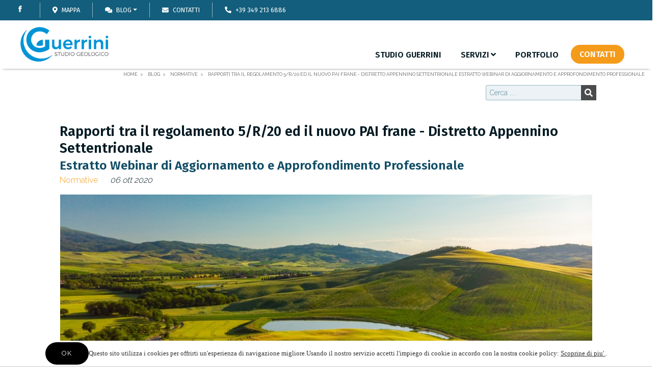

--- FILE ---
content_type: text/html; charset=utf-8
request_url: https://www.geologoguerrini.it/it/blog/rapporti-tra-il-regolamento-5r20-ed-il-nuovo-pai-frane---distretto-appennino-settentrionale--webinar-91
body_size: 38948
content:


<!DOCTYPE html>
<!--[if lt IE 7]>
<html class="no-js lt-ie9 lt-ie8 lt-ie7"> <![endif]-->
<!--[if IE 7]>
<html class="no-js lt-ie9 lt-ie8"> <![endif]-->
<!--[if IE 8]>
<html class="no-js lt-ie9"> <![endif]-->
<!--[if gt IE 8]><!-->

<html id="ctl00_htmltag" xml:lang="it">
<head id="ctl00_masterHead"><title>
	Rapporti tra il regolamento 5/R/20 ed il nuovo PAI frane - Distretto Appennino Settentrionale Estratto Webinar di Aggiornamento e Approfondimento Professionale Guerrini studio geologico

</title><meta id="ctl00_metaDesc" name="Description" content="Il D.P.G.R. Toscana 5/R/2020 disciplina le direttive per la predisposizione delle indagini sotto il profilo geologico, idraulico e sismico, da effettuarsi nell’ambito degli strumenti della pianificazione territoriale e urbanistica. Le indagini sono finalizzate: - alla verifica della pericolosità del
" /><meta id="ctl00_metaKeyw" name="Keywords" /><meta id="ctl00_metaRobots" name="robots" content="index,follow" /><meta name="distribution" content="Global" /><meta name="classification" /><meta id="ctl00_metaAbstract" name="abstract" /><meta id="ctl00_metafbdescription" property="og:description" content="Il D.P.G.R. Toscana 5/R/2020 disciplina le direttive per la predisposizione delle indagini sotto il profilo geologico, idraulico e sismico, da effettuarsi nell’ambito degli strumenti della pianificazione territoriale e urbanistica. Le indagini sono finalizzate: - alla verifica della pericolosità del" /><meta id="ctl00_metafbvideourl" property="og:video" /><meta id="ctl00_metafbvideoheight" property="og:video:height" content="245" /><meta id="ctl00_metafbvideowidth" property="og:video:width" content="400" /><meta id="ctl00_metafbvideotype" property="og:video:type" content="application/x-shockwave-flash" /><meta id="ctl00_metafbimage" property="og:image" content="https://www.geologoguerrini.it/public/Files/rif000002/91/01.jpg" /><meta id="ctl00_metafbTitle" property="og:title" content="Rapporti tra il regolamento 5/R/20 ed il nuovo PAI frane - Distretto Appennino Settentrionale Estratto Webinar di Aggiornamento e Approfondimento Professionale Guerrini studio geologico
" /><meta property="fb:admins" content="100000889151299" /><meta http-equiv="Content-Type" content="text/html; charset=iso-8859-1" /><meta name="viewport" content="width=device-width, initial-scale=1.0" /><link  rel="alternate"  hreflang="it"  href="https://www.geologoguerrini.it/it/blog/rapporti-tra-il-regolamento-5r20-ed-il-nuovo-pai-frane---distretto-appennino-settentrionale--webinar-91"/><link rel="alternate" hreflang="x-default"  href="https://www.geologoguerrini.it/it/blog/rapporti-tra-il-regolamento-5r20-ed-il-nuovo-pai-frane---distretto-appennino-settentrionale--webinar-91"/><link rel="canonical"  href="https://www.geologoguerrini.it/it/blog/rapporti-tra-il-regolamento-5r20-ed-il-nuovo-pai-frane---distretto-appennino-settentrionale--webinar-91"/><link id="ctl00_linkFi1" rel="shortcut icon" href="https://www.geologoguerrini.it/images/favicon.ico" /><link id="ctl00_linkFi2" rel="icon" type="image/png" href="https://www.geologoguerrini.it/images/favicon.png" />
    <link rel="icon" href="/images/icons/icon-152x152.png" />
    <!-- theme-color defines the top bar color (blue in my case)-->
    <meta name="theme-color" content="#008aff" />
    <!-- Add to home screen for Safari on iOS-->
    <meta name="apple-mobile-web-app-capable" content="yes" /><meta name="apple-mobile-web-app-status-bar-style" content="default" /><meta name="apple-mobile-web-app-title" content="Sito Base" /><link rel="apple-touch-icon" href="/images/icons/icon-152x152.png" />
    <!-- Add to home screen for Windows-->
    <meta name="msapplication-TileImage" content="/images/icons/icon-152x152.png" /><meta name="msapplication-TileColor" content="#000000" /><link rel="manifest" href="../../manifest.json" />
    <!-- Global site tag (gtag.js) - Google Analytics -->

<script async src="https://www.googletagmanager.com/gtag/js?id=UA-51352971-8"></script>
<script>
    window.dataLayer = window.dataLayer || [];
    function gtag() { dataLayer.push(arguments); }
    gtag('js', new Date());

    gtag('config', 'UA-51352971-8');
</script>

</head>

<body>
    <div class="loader">
        <div class="spinner"></div>
    </div>
    <form name="aspnetForm" method="post" action="./rapporti-tra-il-regolamento-5r20-ed-il-nuovo-pai-frane---distretto-appennino-settentrionale--webinar-91" onsubmit="javascript:return WebForm_OnSubmit();" id="aspnetForm">
<div>
<input type="hidden" name="__EVENTTARGET" id="__EVENTTARGET" value="" />
<input type="hidden" name="__EVENTARGUMENT" id="__EVENTARGUMENT" value="" />

</div>

<script type="text/javascript">
//<![CDATA[
var theForm = document.forms['aspnetForm'];
if (!theForm) {
    theForm = document.aspnetForm;
}
function __doPostBack(eventTarget, eventArgument) {
    if (!theForm.onsubmit || (theForm.onsubmit() != false)) {
        theForm.__EVENTTARGET.value = eventTarget;
        theForm.__EVENTARGUMENT.value = eventArgument;
        theForm.submit();
    }
}
//]]>
</script>



<script src="/WebResource.axd?d=CzLnHjQjuUyjaJVaujoyfoYGaPTDvclwgOeU7TkM4ZqcvKC3DkUcbBnziO95WZcXnszmFFeMc1kVKoV4t4I29FyZXM4wY6U7OZBDUKJLoE01&amp;t=638901613900000000" type="text/javascript"></script>
<script type="text/javascript">
//<![CDATA[
function WebForm_OnSubmit() {
if (typeof(ValidatorOnSubmit) == "function" && ValidatorOnSubmit() == false) return false;
return true;
}
//]]>
</script>

        <script>//![CDATA[
;
 var lng = 'I';
 var pathAbs = 'https://www.geologoguerrini.it';
var idofferta = '91';
var tipologia = 'rif000002';
var categoria = 'prod000019';
var categoria2liv = '';
var GoogleMapsKey = 'AIzaSyAwV1V4-8fI9jlZBDSX-VXAsB2_Jjh4e_c';
;
//]]></script>

        <link rel="stylesheet" href="https://fonts.googleapis.com/css?family=Fira+Sans+Extra+Condensed:100,300,400,500,600,700|Fira+Sans:100,300,400,500,600,700|Raleway:300,400|Roboto:100,300,400,600,700|Montserrat:300,400,600,700" />
        <!--- Styles -->
        
        

        <link  href="/js/bootstrap400/css/bootstrap.min.css?v=416BB9E03B223EBA66E9A3CA5A9DA02E" rel="stylesheet" /><link  href="/css/revolution_settings.css?v=88F8FF36AC0E1ED909149255E516C0BE" rel="stylesheet" /><link  href="/js/menuzord/files/css/menuzord.css?v=3E279E9E67C58FAD5E6C773A04273DE2" rel="stylesheet" /><link  href="/js/menuzord/files/css/skins/menuzord-colored.css?v=1916F35CF6251B6A7417462EBF9FF485" rel="stylesheet" /><link  href="/js/menuzord/files/css/menuzordcustomize.css?v=F8214AF6414F34B6CE127A772E88693D" rel="stylesheet" /><link  href="/css/fontawesome541/css/all.min.css?v=6395BE61681558E1B931A92EF2AC76BE" rel="stylesheet" /><link  href="/css/fontawesome541/css/v4-shims.min.css?v=A74130DB760163DD06E26774DF7878EB" rel="stylesheet" /><link  href="/css/tipsy.css?v=8BE52B6C346A0C4F7D0B0F89CD5B633E" rel="stylesheet" /><link  href="/css/prettyPhoto.css?v=8951EA090A691C4D1632227EB5C19D8A" rel="stylesheet" /><link  href="/css/isotop_animation.css?v=0C6CF4A1F56A4B234F8E4926FDD47D28" rel="stylesheet" /><link  href="/css/animate.css?v=5C1FFF4ECD2BFAC6A090203CECD3D396" rel="stylesheet" /><link  href="/js/simplestarrating/SimpleStarRating.css?v=65FA541DD2C9D61FD9411B5AB172A098" rel="stylesheet" /><link  href="/js/jquery-ui-1.12.1.custom/jquery-ui.min.css?v=1354AC5BFD7F01B148AEC64EBDDEC78E" rel="stylesheet" /><link  href="/js/jquery-ui-1.12.1.custom/customizeautocomplete.css?v=DA1B39B69DB01C011E52B7EA37A33754" rel="stylesheet" /><link  href="/js/owl-carousel/owl-carousel/owl.carousel.css?v=46AECCCF01474C44B8C91886B047C5E3" rel="stylesheet" /><link  href="/js/flexslider/flexslider.css?v=6D49944034E913D25B9EEB7C685E311A" rel="stylesheet" /><link  href="/js/bootstrap-notify-master/css/bootstrap-notify1.css?v=67E27238329114629EDD4CCED54456C7" rel="stylesheet" /><link  href="/js/bootstrap-notify-master/css/styles/alert-bangtidy.css?v=BA2C837C088F2BE9471A13C9933CCED3" rel="stylesheet" /><link  href="/js/bootstrap-notify-master/css/styles/alert-custom1.css?v=6D7CB6470782F210EE20DC5679565544" rel="stylesheet" /><link  href="/js/bootstrap-notify-master/css/styles/alert-custom2.css?v=3A2E684BA01FDA45DA598C49CAB27870" rel="stylesheet" /><link  href="/css/ashobiz/ashobiz.base.css?v=1B1B4066AB8AC3C4A6C0CEC5C11EA5D3" rel="stylesheet" /><link  href="/css/ashobiz/ashobiz-176.css?v=05921AFD07DEF9AC97889B77F8455B9F" rel="stylesheet" /><link  href="/css/ui-personalization.css?v=2606D348FCF5FC9F277282915F69BF1F" rel="stylesheet" /><link  href="/js/aos/aos.css?v=847DA8FCA8060CA1A70F976AAB1210B9" rel="stylesheet" /><link  href="/css/custom1.css?v=2A0AF38F718A6A3EE337435930C2D591" rel="stylesheet" /><link  href="/css/custom.min.css?v=5FCDE9570A2068449EE05962A10EA358" rel="stylesheet" />
        
        <script   src="/lib/js/commonvars.js?v=6EAD14827B28BE5F70258459E72BC2E1"></script><script   src="/js/jquery321/jquery-3.2.1.min.js?v=473957CFB255A781B42CB2AF51D54A3B"></script><script   src="/js/jquery321/jquery-migrate-3.0.1.min.js?v=474307D4A053C7311A45B7CF2DEFF74D"></script><script   src="/lib/js/commonfunct.js?v=D4D5CC6D68548F1C22D91E6C456E1BD4"></script><script   src="/js/bootstrap400/popper.min.js?v=354E13E7651EE5D25B68E43282911D33"></script><script   src="/js/bootstrap400/js/bootstrap.min.js?v=D061AB58270E692309B728296E90BBA2"></script><script   src="/js/menuzord/files/js/menuzord.js?v=B8F3BADB76AB46DEC406358FCBE445FC"></script><script   src="/js/googleMaps.js?v=5352F73F98A51ADB312051AFEB5AD181"></script>

        <div id="carrello-go" class="float-left bind button-carrello d-none" style="opacity: 0.5; position: absolute; display: none;"><i class="fa fa-cart-plus"></i></div>
        <!-- MENU -->
        <div id="ctl00_divTop" class="fixedtop">
            <div class="d-block" style="padding: 5px 0;">

                <!-- LINGUE --->
                

                <!-- CERCA --->
                <div class="float-right d-none">
                    <div class="input-group flex-nowrap px-2 px-lg-4 bd-secondary-color" style="width: 200px; padding-top: 3px; padding-bottom: 3px; border-left: 1px solid;">
                        
                        <input class="form-control blog-search-input" name="txtSearchTop" id="txtSearchTop" type="text" placeholder='Cerca' style="height: 24px; font-size: 0.8rem;" onkeydown="if (event.keyCode == 13)  document.getElementById('btncercatop1').click()" />
                        <span class="input-group-append" style="border: none; padding: 0px;">
                            <button type="button" onclick="cerca('txtSearchTop','rif000001',true)" id="btncercatop1" class="" style="border: none; background-color: rgba(255, 255, 255, 0.6); border-top-right-radius: 5px; border-bottom-right-radius: 5px;"><i class="fa fa-search"></i></button>
                        </span>
                    </div>
                </div>

                <div class="float-right" style="padding-left: 3px; padding-top: 0px;">

                    
                    

                    
                </div>

                
                <div class="social-icons-small float-left d-block px-2 px-lg-4 border-right bd-secondary-color">
                    <ul style="float: right">
                        <li style="float: right">
                            <a href='https://www.facebook.com/geologoguerrini' target="_blank" class="social-media-icon-small facebook-icon-small" data-original-title="facebook"></a>
                        </li>
                        
                        
                        
                    </ul>
                    
                    
                </div>

                
                <div class="simplemenu float-left d-block">
                    <ul>
                        <!-- DOVE SIAMO --->
                        <li class="px-2 px-lg-4 d-block">
                            <a id="googlemap" href='https://goo.gl/maps/sw4TdVfnpi7MmueV7' target='_blank'>
                                
                                <i class="fa fa-map-marker mr-2" style="color: #fff;"></i><span>MAPPA</span>
                            </a>
                        </li>
                        
                        <li class="dropdown px-2 px-lg-4 d-none d-sm-block">
                            <a data-target="#" data-toggle="dropdown" class="dropdown-toggle" style="cursor: pointer; color: #fff">
                                <i class="fa fa-comments-o mr-2" style="color: #fff;"></i>Blog<b class="caret"></b></a>
                            <ul class="dropdown-menu dropdown-menu-right px-3">
                                <li><a href="https://www.geologoguerrini.it/it/blog" style="font-weight:600 !important"   >Blog</a></li>
                                <li>
                                    <hr />
                                </li>
                                <li><a href="https://www.geologoguerrini.it/it/blog/notizie-p18" >Notizie</a></li><li><a href="https://www.geologoguerrini.it/it/blog/normative-p19" style="font-weight:600 !important"   >Normative</a></li><li><a href="https://www.geologoguerrini.it/it/blog/video-p25" >Video</a></li>
                            </ul>
                        </li>
                        <!-- CONTATTI --->
                        <li class="px-2 px-lg-4 d-none d-sm-block">
                            <a id="linkContattiHigh" href='https://www.geologoguerrini.it/AspNetPages/Content_Tipo3.aspx?Lingua=I&TipoContenuto=Contatti'>
                                <i class="fa fa-envelope-o mr-2" style="color: #fff;"></i><span>Contatti</span>
                            </a>
                        </li>
                        <!-- TELEFONO --->
                        <li class="px-2 px-lg-4 d-none d-sm-block">
                            <a href="tel:+39 349 213 6886">
                                <i class="fas fa-phone fa-flip-horizontal mr-2" style="color: #fff;"></i><span>+39 349 213 6886
                                </span></a>
                        </li>
                    </ul>
                </div>

                
                

            </div>
        </div>
        <div class="fixednav bckColor2" id="mainnav" style="padding-left: 20px; padding-right: 20px">

            <!-- ICONA CALL RESPONSIVE -->
            <div class="d-block d-sm-none" style="position: absolute; top: 15px; right: 5px; margin-right: 15px; margin-left: 5px; margin-top: 0px; padding: 0px; font-size: 0.9rem; background-color: transparent; border-radius: 3px; z-index: 1">
                <a style="padding-top: 0px;" class="float-right" href='tel:+393492136886'>
                    <i class="fas fas-2x fa-phone" style="font-size: 24px; margin-top: 5px;"></i></a>
            </div>
            
            
            

            <div id="menuzord" class="menuzord menuzord-responsive white pb-0 pb-sm-0">
                <a class="menuzord-brand" href='https://www.geologoguerrini.it'>
                    <div id="divlogoBrand" class="fulllogobckdark"></div>
                    
                </a>
                <ul class="menuzord-menu menuzord-indented scrollable menuzord-right outofsight">
                    
                    <li><a  href="https://www.geologoguerrini.it/it/geologo-francesco-guerrini-1" >Studio Guerrini</a></li>
                    
                    
                    
                    
                    
                    
                    
                    <li>
                        
                        <a href="https://www.geologoguerrini.it/it/servizi" ><span >Servizi</span></a>
                        <ul class="dropdown">
                            
                            
                            <li><a href="https://www.geologoguerrini.it/it/servizi/audio-sottotitolo-37" >Cartografia e GIS</a></li>
                            <li><a href="https://www.geologoguerrini.it/it/servizi/geofisica-effettuiamo-ogni-tipo-di-studio-in-campo-geologico-34" >Geofisica</a></li>
                            <li><a href="https://www.geologoguerrini.it/it/servizi/geologia-ambientale-la-disciplina-che-serve-a-definire-nel-rispetto-del-quadro-normativo-il-rapporto-33" >Geologia ambientale</a></li>
                            <li><a href="https://www.geologoguerrini.it/it/servizi/geotecnica-garantiamo-la-fattibilita-del-progetto-dal-punto-di-vista-geotecnico-e-dei-suoi-equilibri-85" >Geotecnica</a></li>
                            <li><a href="https://www.geologoguerrini.it/it/servizi/idrogeologia-analiziamo-landamento-delle-acque-sotterraneee-in-relazione-alle-precipitazioni-meteori-86" >Idrogeologia</a></li>
                            <li><a href="https://www.geologoguerrini.it/it/servizi/rocce-da-scavo-gestisci-al-meglio-(smaltimento-o-recupero)-il--materiale-scavato-derivante-dalla-rea-87" >Terre e rocce da scavo</a></li>
                            
                            
                            
                        </ul>
                    </li>

                    
                    <li><a href="https://www.geologoguerrini.it/it/portfolio" >Portfolio</a></li>
                    
                    

                    
                    
                    
                    
                    
                    
                    
                    
                    
                    
                    
                    
                    

                    
                    
                    <li>
                        <a id="linkPrenota2High" href='https://www.geologoguerrini.it/AspNetPages/Content_Tipo3.aspx?Lingua=I&TipoContenuto=Contatti' class="buttonmenu">
                            <span class="label-nav d-none d-xl-block" style="color: #fff;">Contatti   </span>
                            <span class="label-nav d-block d-xl-none">Contatti   </span>
                        </a>
                    </li>
                    
                    
                    

                    
                    
                    

                    

                    

                    

                    
                    
                    
                    

                    

                    
                    <li class="d-block d-md-none">
                        <a href="javascript:void(0)" class="a-dropdown" style="cursor: pointer;">
                            Blog</a>
                        <ul class="dropdown">
                            <li><a href="https://www.geologoguerrini.it/it/blog/notizie-p18" >Notizie</a></li><li><a href="https://www.geologoguerrini.it/it/blog/normative-p19" style="font-weight:600 !important"   >Normative</a></li><li><a href="https://www.geologoguerrini.it/it/blog/video-p25" >Video</a></li>
                        </ul>
                    </li>

                    
                    <li class="d-block d-md-none">
                        <a id="linkContatti1High" href='https://www.geologoguerrini.it/AspNetPages/Content_Tipo3.aspx?Lingua=I&TipoContenuto=Contatti'>
                            <span class="label-nav">Contatti   </span>
                        </a>
                    </li>

                    

                    <li style="height: 1px" class="scrollable-fix"></li>
                </ul>
            </div>
        </div>
        <!-- FINE MENU --->
        <!--  MAIN CONTENT -->
        <section class="body-wrapper">
            <div id="VerticalSpacer" class="headerspacer"></div>
            
            <div id="VerticalSpacer1" style="height: 0px; background-color: transparent"></div>
            <div style="max-width: 1400px; margin: 0 auto; padding-left: 15px; padding-right: 15px; position: relative" id="breadcrumbContainer">
                <div class="breadcrumbs clearfix">
                    <ul id="ctl00_ulBreadcrumb" class="float-right breadcrumb" itemscope="" itemtype="https://schema.org/BreadcrumbList"><li itemprop="itemListElement" itemscope itemtype="https://schema.org/ListItem"> <a itemtype="https://schema.org/Thing" itemprop="item" href="https://www.geologoguerrini.it"><span itemprop="name">Home</span></a> <meta itemprop="position" content="1" /></li><li itemprop="itemListElement" itemscope itemtype="https://schema.org/ListItem"> <a itemtype="https://schema.org/Thing" itemprop="item" href="https://www.geologoguerrini.it/it/blog"><span itemprop="name">Blog</span></a> <meta itemprop="position" content="2" /></li><li itemprop="itemListElement" itemscope itemtype="https://schema.org/ListItem"> <a itemtype="https://schema.org/Thing" itemprop="item" href="https://www.geologoguerrini.it/it/blog/normative-p19"><span itemprop="name">Normative</span></a> <meta itemprop="position" content="3" /></li><li itemprop="itemListElement" itemscope itemtype="https://schema.org/ListItem"> <a itemtype="https://schema.org/Thing" itemprop="item" href="https://www.geologoguerrini.it/it/blog/rapporti-tra-il-regolamento-5r20-ed-il-nuovo-pai-frane---distretto-appennino-settentrionale--webinar-91"><span itemprop="name">Rapporti tra il regolamento 5/R/20 ed il nuovo PAI frane - Distretto Appennino Settentrionale 
Estratto Webinar di Aggiornamento e Approfondimento Professionale </span></a> <meta itemprop="position" content="4" /></li></ul>
                </div>
            </div>
            
            


            
            
            
    <div id="divTitleContainer" style="display: none">
        <div class="row">
            <div class="col-md-1 col-sm-1">
            </div>
            <div class="col-md-10 col-sm-10 col-12">
                
            </div>
            <div class="col-md-1 col-sm-1">
            </div>
        </div>
    </div>
    
    <script type="text/javascript">
        makeRevLower = true;
        function goBack() {
            window.history.back()
        }
        $(document).ready(function () {
        });
    </script>

            
    

            <div style="max-width: 1400px; margin: 0px auto; padding-left: 0px; padding-right: 0px">
                
                <div>
                    

    <div class="row justify-content-center" id="divSezioneSchedaContenuto">
        
        <div id="ctl00_ContentPlaceHoldermasternorow_column2" class="col-12 col-sm-10">
            <div class="clearfix" style="margin: 0px">
                <div id="ctl00_ContentPlaceHoldermasternorow_divSearch" class="float-right" style="max-width: 350px; margin: 10px auto">
                    <div class="sidebar-content tags blog-search ">
                        <div class="input-group flex-nowrap">
                            
                            <input class="form-control blog-search-input"  onkeydown = "if (event.keyCode == 13)  document.getElementById('btncerca1').click()"  name="searchtext" id="searchtext" type="text" placeholder='Cerca ....' />
                            <span class="input-group-addon">
                                <button type="button" onclick="cerca('searchtext')" id="btncerca1" class="blog-search-button fa fa-search" />
                                
                                
                            </span>
                        </div>

                    </div>
                </div>
                
            </div>
            <div class="row">
                <span id="ctl00_ContentPlaceHoldermasternorow_output"></span>
            </div>
            <div id="divItemContainter1" style="position: relative; display: none"></div>
            <div id="divItemContainter2" style="position:relative; ;display:block" class="" "=""><div id="divitem" class="blog-post mt-4 p-2 text-left" itemscope="" itemtype="http://schema.org/Article" style="display:block">
    <div class="mx-3 mx-sm-0">
        <h1 itemprop="name" style="margin-bottom:4px">
            <a class=" primary-color" target="_self" href="https://www.geologoguerrini.it/it/blog/rapporti-tra-il-regolamento-5r20-ed-il-nuovo-pai-frane---distretto-appennino-settentrionale--webinar-91" title="Rapporti tra il regolamento 5/R/20 ed il nuovo PAI frane - Distretto Appennino Settentrionale Estratto Webinar di Aggiornamento e Approfondimento Professionale
" style="display:inline-block">
                <span class="">Rapporti tra il regolamento 5/R/20 ed il nuovo PAI frane - Distretto Appennino Settentrionale </span><br>
                <span style="font-size: 0.7em;line-height: 0.1;" class="">Estratto Webinar di Aggiornamento e Approfondimento Professionale </span>
            </a>
        </h1>
        <div class="text-left" style="padding-right:10px;font-size:1rem; font-style:italic;text-align:right;padding-bottom:0px;">
            <span class=" linksmall-blog" style="margin-right:10px; font-style:normal;"><a href='https://www.geologoguerrini.it/it/blog/normative-p19'>Normative</a></span>
            <!--<span class="bind" mybind="Id" myvalue="selectcaratteristica1" format="formatlabelresource"></span>
            <span class="bind" itemprop="author" mybind="Autorenome"></span>-->
            <span class="" style="padding-left:10px;">06 ott 2020</span>
            <!--<span class="bind" mybind="Autore"></span>-->
        </div>
        <!--<span class="bind" mybind="CodiceCategoria" format="frmcategoria"></span>-->
        <!--<span class="bind" mybind="CodiceTipologia" format="frmtipologia"></span>-->
        <!--<div class="blog-post-details" runat="server" id="divPostDetails">
        <div style="padding-left: 0px" class="blog-post-details-item  blog-post-details-item-right">
            <!--<div style="font-weight: 800; font-size: 1.9em; float: left; line-height: normal">
                <span class="bind" mybind="Prezzo" myvalue="visualPrezzo" format="formatprezzoofferta"></span>
            </div>-->
        <!--<div class="clearfix" style="float: left;"></div>-->
        <!--<div style="font-weight: 600; font-size: 1.4em; color: #888; float: left; text-decoration: line-through; line-height: normal">
            <em>
                <span style="text-decoration: line-through;font-size:1.4rem;color:#aaa;padding-left:10px;padding-right:5px;font-weight: 200;" class="bind" mybind="PrezzoListino" myvalue="visualPrezzo" format="formatprezzoofferta"></span>
            </em>
        </div>-->
        <!--</div>
        </div>-->

        <p>
            <!-- Go to www.addthis.com/dashboard to customize your tools -->
            <div class="addthis_inline_share_toolbox"></div>
        </p>
        <!-- <div mybind="Id" class="bind files-list" style="display:none"></div> -->

        <div class="blog-post-body border-top-0 border-bottom-0 pt-0" itemprop="description">

            <!-- Start PHOTO GALLERY Placeholder per la owl gallery -->
            <!--Opzione con foto flottante-->
            <!--<div id="plhGallery" class="bind col-12 float-none p-0 col-sm-7 float-sm-left pl-sm-0 pr-sm-3 pb-sm-3" mybind="Id" myvalue="video" format="frmvisibility"></div>-->
            <!--Opzione con foto a pagina intera-->
            <div id="plhGallery" class=" col-12 float-none p-0 col-sm-12 float-sm-left pl-sm-0 pr-sm-0 pb-sm-3"><div style="width: 100%" id="divitem-gallery">
    <div class="flexslider" data-transition="slide" data-slidernav="auto" id="divitem-main-slider" style="width:100%; overflow:hidden; margin-bottom:10px; margin-top:0px;;display:block">
        <div class="slides flexmaincontainer " skip="" style="max-height:600px"><div class="slide" data-thumb="https://www.geologoguerrini.it/public/Files/rif000002/91/01.jpg"><div class="slide-content" style="position:relative;padding: 1px"><img class="zoommgfy" itemprop="image" style="border:none;max-width:100%;height:auto;" src="https://www.geologoguerrini.it/public/Files/rif000002/91/01.jpg" data-magnify-src="https://www.geologoguerrini.it/public/Files/rif000002/91/01.jpg" data-magnify-magnifiedwidth="1100" data-magnify-magnifiedheight="823" alt=""></div></div></div>
    </div>
    <div class="flexslider d-none d-sm-block" id="divitem-navigation-slider" style="max-height: 80px; padding-top: 0px; padding-bottom: 0px; overflow: hidden;display:none">
        <ul class="slides flexnavcontainer " skip=""></ul>
        <div style="clear: both"></div>
    </div>
</div>
 </div>
            <div class="responsive-video" style="display: none">
                <iframe frameborder="0" allowfullscreen="" class="" frameborder="0" allowfullscreen="" src=""></iframe>
            </div>
            <!-- End PHOTO GALLERY Placeholder per la owl gallery -->

            <span class=" mb-1">Il D.P.G.R. Toscana 5/R/2020 disciplina le direttive per la predisposizione delle indagini sotto il profilo geologico, idraulico e sismico, da effettuarsi nell’ambito degli strumenti della pianificazione territoriale e urbanistica.<br>Le indagini sono finalizzate:<br>- alla verifica della pericolosità del territorio sotto il profilo geologico, idraulico e sismico;<br>- all'individuazione delle aree esposte a rischio e alla definizione delle condizioni di fattibilità degli interventi di trasformazione in relazione all'obiettivo della mitigazione dei rischi.<br>I contenuti delle indagini sono parte integrante degli strumenti della pianificazione territoriale ed urbanistica, e sono costituiti da analisi ed approfondimenti tecnici.<br>Al fine di verificare la pericolosità del territorio sono definiti criteri omogenei a scala regionale per l’individuazione delle:<br>- aree a pericolosità sismica;<br>- aree a pericolosità geologica, nelle more della redazione dei piani di bacino a scala distrettuale.<br>Il regolamento definisce, inoltre, le modalità del controllo, svolto dalle strutture regionali competenti sulle indagini, definendo gli elaborati tecnici da trasmettere al fine del controllo e le modalità di svolgimento del controllo medesimo.<br>Sono inoltre definite le procedure di adozione ed approvazione degli strumenti della pianificazione territoriale ed urbanistica e delle relative varianti, in relazione all’esito del controllo.<br><br>PER APPROFONDIMENTI <br><br><span style="line-height:normal;display:inline"><a class="divbuttonstyle" style="line-height:normal;display:inline-block" href="https://www.geologoguerrini.it/public/Files/rif000002/91/allegati_corsi_543_as_2020-09-29.pdf" target="_blank">SCARICA IL SEMINARIO</a></span><br><br><span style="line-height:normal;display:inline"><a class="divbuttonstyle" style="line-height:normal;display:inline-block" href="https://www.geologoguerrini.it/public/Files/rif000002/91/allegati_corsi_535_disciplina_di_piano_allegato3.pdf" target="_blank">SCARICA LA DISCIPLINA DI PIANO</a></span></span><br>
            <span class=""></span>
        </div>
        <div class="clearfix"></div>
        <!-- <div class="float-right">
            <a rel="nofollow, noindex" class="btn bind" style="width: 100%;" target="_self" href="contactlink" title="" mybind="Id"><span class="bind" mybind="Id" myvalue="testorichiedi1" format="formatlabelresource"></span></a>
        </div>-->
        <!--<div class="float-right">
            <a class="btn bind" style="width: 100%" target="_self" href="bcklink" title="" mybind="Id"><span class="bind" mybind="Id" myvalue="testoindietro" format="formatlabelresource"></span></a>
        </div>-->
        <div class="">
            <div class="row">
                <!---------------------------------------------------
                ------ LONNA 4 LEFT - COMANDI NAVIGAZIONE ------
                ---------------------------------------------------->
                <div class="col-12">
                    <div class="row justify-content-between mx-0 pt-3 pt-lg-4 pb-3 pb-lg-5 border-top bd-primary-color no-gutters">
                        <div class="col-12 col-lg-auto mr-0 mb-3 mb-lg-0">
                            <a rel="nofollow, noindex" class="btn-black-outline w-100 " target="_self" href="https://www.geologoguerrini.it/aspnetpages/SchedaOffertaStampa.aspx?idOfferta=91&Lingua=I" title="" style="display:inline-block"><span class=""><i class="fa fa-print"></i> Stampa</span></a>
                        </div>
                        <div class="col-12 col-lg-auto mb-3 my-lg-0 justify-content-between">
                            <div class="row no-gutters">
                                <div class="col-12 col-sm mr-sm-1 mt-0">
                                    <a rel="nofollow" class=" " style=";;display:inline-block" target="_self" href="https://www.geologoguerrini.it/it/blog/scarichi-fuori-fognatura-di-acque-meteoriche-acque-reflue-domestiche-e-assimilate-disciplina-e-soluz-92" title="SCARICHI FUORI FOGNATURA DI ACQUE METEORICHE, ACQUE REFLUE DOMESTICHE E ASSIMILATE: DISCIPLINA E SOLUZIONI PROGETTUALI Estratto Webinar di Aggiornamento e Approfondimento Professionale
">
                                        <div class="btn  w-100"><i class="fa fa-chevron-left" aria-hidden="true"></i><div style="display:inline-block;vertical-align:top;margin: 0 0px 0 10px;">Indietro</div></div>
                                    </a>
                                </div>
                                <div class="col-12 col-sm mt-3 mt-sm-0">
                                    <a rel="nofollow" class="" style=";;display:inline-block" target="_self" href="https://www.geologoguerrini.it/it/blog/gestione-delle-terre-e-rocce-da-scavo-estratto-webinar-di-aggiornamento-e-approfondimento-profession-90" title="GESTIONE DELLE TERRE E ROCCE DA SCAVO Estratto Webinar di Aggiornamento e Approfondimento Professionale
">
                                        <div class="btn  w-100"><div style="display:inline-block;vertical-align:top;margin: 0 10px 0 0;">Avanti</div><i class="fa fa-chevron-right" style="margin:0"></i></div>
                                    </a>
                                </div>
                            </div>
                        </div>
                    </div>
                </div>
            </div>
        </div>
    </div>
</div></div>
            <!-- Go to www.addthis.com/dashboard to customize your tools -->
<script type="text/javascript" src="//s7.addthis.com/js/300/addthis_widget.js#pubid=ra-5e8772f5faaa725c"></script>

        </div>
        
    </div>

    

                </div>
                <div class="row" style="padding-top: 0; padding-left: 0px; padding-right: 0px">
                    

                </div>
            </div>
            
    <div id="richiedilinkpoint" style="padding-top: 176px; margin-top: -176px;"></div>

    
    
     
    
    
    
    <div class="bg-light-color" id="divSuggeritiContainer">
        <div style="max-width: 1600px; margin: 0px auto; position: relative; padding: 30px 25px;">
            <div id="divScrollerSuggeritiJsTitle" class="row justify-content-center mb-4" style="display: none; margin-left: 30px; margin-right: 30px">
                <div class="row">
                    <div class="col-sm-12 col-12">
                        <div class="subtitle-block clearfix">

                            <div class="row" style="text-align: left; padding-bottom: 0px; padding-top: 0px; margin-bottom: 0px; line-height: 40px; color: #33332e;">
                                <div class="pull-left lead">
                                    <h2 class="mbr-section-title" style="margin-bottom: 3px">
                                        
                                        Altri articoli     </h2>
                                </div>
                            </div>
                        </div>

                    </div>
                </div>
            </div>
            <div id="divScrollerSuggeritiJs" class="" "=""> <!-- Scroller  -->
<div style="padding-bottom:20px; ;display:block">
    <!--<div class="row">
        <div class="col-sm-12">
            <div class="title-block clearfix">
                <div class="row" style="text-align: center; padding-bottom: 10px; padding-top: 10px; margin-bottom: 5px;line-height:35px">
                    <span id="scrollersuggeritititle"></span>
                    <a class="owl-btn prev-v2" id="scrollersuggeritiprev"><i style="color: #33332e" class="fa fa-chevron-left"></i></a>
                    <a class="owl-btn next-v2" id="scrollersuggeritinext"><i style="color: #33332e" class="fa fa-chevron-right"></i></a>
                </div>
            </div>
        </div>
    </div>-->
    <div class="row py-0 text-center" style="min-height: 400px;">
        <div class="col-md-12 col-sm-12 col-12 px-0">
            <!--<div style="position:absolute;left:-10px;top:100px" class=" d-none d-sm-block">
                <a class="owl-btn prev-v2" id="scrollersuggeritiprev"><i style="color: #33332e" class="fa fa-2x fa-chevron-circle-left"></i></a>
            </div>
            <div style="position:absolute;left:calc(100% - 10px);top:100px"class=" d-none d-sm-block">
                <a class="owl-btn next-v2" id="scrollersuggeritinext"><i style="color: #33332e" class="fa fa-2x fa-chevron-circle-right"></i></a>
            </div>-->
            <div class="owl-carousel-v1 owl-work-v1 margin-bottom-40">
                <div class="owl-slider-v2" id="scrollersuggeriti">
                    <div class="item mb-4">
                        <div style="border: none; box-shadow: none">
                            <div style="border: none; box-shadow: none" class="feature">
                                <a class="portfolio-zoom bind" target="_self" class="" href="https://www.geologoguerrini.it/it/blog/scarichi-fuori-fognatura-di-acque-meteoriche-acque-reflue-domestiche-e-assimilate-disciplina-e-soluz-92" title="SCARICHI FUORI FOGNATURA DI ACQUE METEORICHE, ACQUE REFLUE DOMESTICHE E ASSIMILATE: DISCIPLINA E SOLUZIONI PROGETTUALI Estratto Webinar di Aggiornamento e Approfondimento Professionale
" style="display:inline-block">
                                    <div class="feature-image img-overlay" style="height:250px">
                                        <!--<img src="/images/dummylogo.png" alt="" class="bind  img-ant imgcontained lazy" mybind="Id" />-->
                                        <img src="https://www.geologoguerrini.it/public/Files/rif000002/92/98-981387_meaning-of-river.jpg" alt="" class="">
                                        <div class="item-img-overlay">
                                        </div>
                                    </div>
                                </a>
                                <div class="clearfix" style="padding-left:10px;padding-right:20px;position:relative;">
                                    <!--<div class="autore"></div>-->
                                    <!--<div class="avatar avatar-large float-left">
                                        <div class="avatar-inner">
                                            <img class="bind avatar" mybind="Id" src="" />
                                        </div>
                                    </div>-->
                                    <div class="float-right">  <i><span class="" style="font-size:0.8rem">17 mar 2021</span></i></div>
                                    <div class="float-left">
                                        <div class="float-left" style="padding-right:10px;font-size:0.9rem; font-style:italic;text-align:right">
                                            <!--<span class="bind" mybind="Id" myvalue="selectcaratteristica1" format="formatlabelresource"></span>
                                            <span class="bind" mybind="Autorenome"></span>-->
                                        </div>
                                    </div>
                                </div>
                                <div style="padding:10px;border-top:none;height:230px;text-align:left;overflow:hidden;line-height: 21px;">
                                    <!--<div style="min-height:80px">-->
                                    <a class="" target="_self" href="https://www.geologoguerrini.it/it/blog/scarichi-fuori-fognatura-di-acque-meteoriche-acque-reflue-domestiche-e-assimilate-disciplina-e-soluz-92" title="SCARICHI FUORI FOGNATURA DI ACQUE METEORICHE, ACQUE REFLUE DOMESTICHE E ASSIMILATE: DISCIPLINA E SOLUZIONI PROGETTUALI Estratto Webinar di Aggiornamento e Approfondimento Professionale
" style="display:inline-block">
                                        <h3 class="work-title" style="font-size:1.1rem;font-weight:600;line-height:17px;margin-bottom:10px;margin-top:10px">
                                            <span class="">SCARICHI FUORI FOGNATURA DI ACQUE METEORICHE, ACQUE REFLUE DOMESTICHE E ASSIMILATE: DISCIPLINA E SOLUZIONI PROGETTUALI</span>
                                        </h3>
                                        <p class="" style="font-size:1.1rem;margin:0px;">Estratto Webinar di Aggiornamento e Approfondimento Professionale </p>
                                    </a>
                                    <!--</div>-->
                                    <div class=" linksmall" style="padding-top:5px;padding-bottom:5px"><a href='https://www.geologoguerrini.it/it/blog/normative-p19'>Normative</a></div>

                                    <span class="">Nel presente articolo si riporta un estratto del corso webinar organizzato dall' O R D I N E  D E I  G E O L O G I  D E L L A  T O S C A N A <br>e dalla F O N D A Z I O N E  D E I  G E O L O G I  D E L L A  T O S C A N A in merito alla ... &#10132;</span><br>
                                </div>
                                <div class="clearfix"></div>
                            </div>
                            <div class="feature-details">
                                <div class="float-right" style="font-weight:500">
                                    <div>
                                        <span style="font-weight:500;font-size:1.4em;" class=" tx-primary-color"></span>
                                        <span style="text-decoration: line-through;font-size:0.9rem;padding-left:5px;padding-right:5px" class=" tx-secondary-color"></span>
                                    </div>
                                </div>
                                <div class="clearfix"></div>
                            </div>
                        </div>
                    </div>
                
                    <div class="item mb-4">
                        <div style="border: none; box-shadow: none">
                            <div style="border: none; box-shadow: none" class="feature">
                                <a class="portfolio-zoom bind" target="_self" class="" href="https://www.geologoguerrini.it/it/blog/rapporti-tra-il-regolamento-5r20-ed-il-nuovo-pai-frane---distretto-appennino-settentrionale--webinar-91" title="Rapporti tra il regolamento 5/R/20 ed il nuovo PAI frane - Distretto Appennino Settentrionale Estratto Webinar di Aggiornamento e Approfondimento Professionale
" style="display:inline-block">
                                    <div class="feature-image img-overlay" style="height:250px">
                                        <!--<img src="/images/dummylogo.png" alt="" class="bind  img-ant imgcontained lazy" mybind="Id" />-->
                                        <img src="https://www.geologoguerrini.it/public/Files/rif000002/91/01.jpg" alt="" class="">
                                        <div class="item-img-overlay">
                                        </div>
                                    </div>
                                </a>
                                <div class="clearfix" style="padding-left:10px;padding-right:20px;position:relative;">
                                    <!--<div class="autore"></div>-->
                                    <!--<div class="avatar avatar-large float-left">
                                        <div class="avatar-inner">
                                            <img class="bind avatar" mybind="Id" src="" />
                                        </div>
                                    </div>-->
                                    <div class="float-right">  <i><span class="" style="font-size:0.8rem">06 ott 2020</span></i></div>
                                    <div class="float-left">
                                        <div class="float-left" style="padding-right:10px;font-size:0.9rem; font-style:italic;text-align:right">
                                            <!--<span class="bind" mybind="Id" myvalue="selectcaratteristica1" format="formatlabelresource"></span>
                                            <span class="bind" mybind="Autorenome"></span>-->
                                        </div>
                                    </div>
                                </div>
                                <div style="padding:10px;border-top:none;height:230px;text-align:left;overflow:hidden;line-height: 21px;">
                                    <!--<div style="min-height:80px">-->
                                    <a class="" target="_self" href="https://www.geologoguerrini.it/it/blog/rapporti-tra-il-regolamento-5r20-ed-il-nuovo-pai-frane---distretto-appennino-settentrionale--webinar-91" title="Rapporti tra il regolamento 5/R/20 ed il nuovo PAI frane - Distretto Appennino Settentrionale Estratto Webinar di Aggiornamento e Approfondimento Professionale
" style="display:inline-block">
                                        <h3 class="work-title" style="font-size:1.1rem;font-weight:600;line-height:17px;margin-bottom:10px;margin-top:10px">
                                            <span class="">Rapporti tra il regolamento 5/R/20 ed il nuovo PAI frane - Distretto Appennino Settentrionale </span>
                                        </h3>
                                        <p class="" style="font-size:1.1rem;margin:0px;">Estratto Webinar di Aggiornamento e Approfondimento Professionale </p>
                                    </a>
                                    <!--</div>-->
                                    <div class=" linksmall" style="padding-top:5px;padding-bottom:5px"><a href='https://www.geologoguerrini.it/it/blog/normative-p19'>Normative</a></div>

                                    <span class="">Il D.P.G.R. Toscana 5/R/2020 disciplina le direttive per la predisposizione delle indagini sotto il profilo geologico, idraulico e sismico, da effettuarsi nell’ambito degli strumenti della pianificazione territoriale e urbanistica.<br>... &#10132;</span><br>
                                </div>
                                <div class="clearfix"></div>
                            </div>
                            <div class="feature-details">
                                <div class="float-right" style="font-weight:500">
                                    <div>
                                        <span style="font-weight:500;font-size:1.4em;" class=" tx-primary-color"></span>
                                        <span style="text-decoration: line-through;font-size:0.9rem;padding-left:5px;padding-right:5px" class=" tx-secondary-color"></span>
                                    </div>
                                </div>
                                <div class="clearfix"></div>
                            </div>
                        </div>
                    </div>
                
                    <div class="item mb-4">
                        <div style="border: none; box-shadow: none">
                            <div style="border: none; box-shadow: none" class="feature">
                                <a class="portfolio-zoom bind" target="_self" class="" href="https://www.geologoguerrini.it/it/blog/gestione-delle-terre-e-rocce-da-scavo-estratto-webinar-di-aggiornamento-e-approfondimento-profession-90" title="GESTIONE DELLE TERRE E ROCCE DA SCAVO Estratto Webinar di Aggiornamento e Approfondimento Professionale
" style="display:inline-block">
                                    <div class="feature-image img-overlay" style="height:250px">
                                        <!--<img src="/images/dummylogo.png" alt="" class="bind  img-ant imgcontained lazy" mybind="Id" />-->
                                        <img src="https://www.geologoguerrini.it/public/Files/rif000002/90/excavation-ddl-660x330-2.jpg" alt="" class="">
                                        <div class="item-img-overlay">
                                        </div>
                                    </div>
                                </a>
                                <div class="clearfix" style="padding-left:10px;padding-right:20px;position:relative;">
                                    <!--<div class="autore"></div>-->
                                    <!--<div class="avatar avatar-large float-left">
                                        <div class="avatar-inner">
                                            <img class="bind avatar" mybind="Id" src="" />
                                        </div>
                                    </div>-->
                                    <div class="float-right">  <i><span class="" style="font-size:0.8rem">06 ott 2020</span></i></div>
                                    <div class="float-left">
                                        <div class="float-left" style="padding-right:10px;font-size:0.9rem; font-style:italic;text-align:right">
                                            <!--<span class="bind" mybind="Id" myvalue="selectcaratteristica1" format="formatlabelresource"></span>
                                            <span class="bind" mybind="Autorenome"></span>-->
                                        </div>
                                    </div>
                                </div>
                                <div style="padding:10px;border-top:none;height:230px;text-align:left;overflow:hidden;line-height: 21px;">
                                    <!--<div style="min-height:80px">-->
                                    <a class="" target="_self" href="https://www.geologoguerrini.it/it/blog/gestione-delle-terre-e-rocce-da-scavo-estratto-webinar-di-aggiornamento-e-approfondimento-profession-90" title="GESTIONE DELLE TERRE E ROCCE DA SCAVO Estratto Webinar di Aggiornamento e Approfondimento Professionale
" style="display:inline-block">
                                        <h3 class="work-title" style="font-size:1.1rem;font-weight:600;line-height:17px;margin-bottom:10px;margin-top:10px">
                                            <span class="">GESTIONE DELLE TERRE E ROCCE DA SCAVO</span>
                                        </h3>
                                        <p class="" style="font-size:1.1rem;margin:0px;">Estratto Webinar di Aggiornamento e Approfondimento Professionale </p>
                                    </a>
                                    <!--</div>-->
                                    <div class=" linksmall" style="padding-top:5px;padding-bottom:5px"><a href='https://www.geologoguerrini.it/it/blog/normative-p19'>Normative</a></div>

                                    <span class="">La gestione delle terre e rocce da scavo è un argomento di profondo interesse che ha avuto negli anni passati una serie di vicissitudini normative molto travagliate. Oggi si assiste a una situazione piuttosto complessa, ma allo stesso ... &#10132;</span><br>
                                </div>
                                <div class="clearfix"></div>
                            </div>
                            <div class="feature-details">
                                <div class="float-right" style="font-weight:500">
                                    <div>
                                        <span style="font-weight:500;font-size:1.4em;" class=" tx-primary-color"></span>
                                        <span style="text-decoration: line-through;font-size:0.9rem;padding-left:5px;padding-right:5px" class=" tx-secondary-color"></span>
                                    </div>
                                </div>
                                <div class="clearfix"></div>
                            </div>
                        </div>
                    </div>
                
                    <div class="item mb-4">
                        <div style="border: none; box-shadow: none">
                            <div style="border: none; box-shadow: none" class="feature">
                                <a class="portfolio-zoom bind" target="_self" class="" href="https://www.geologoguerrini.it/it/blog/vincolo-idrogeologico-regolamento-dattuazione-della-legge-forestale-in-attuazione-della-legge-392000-88" title="Vincolo idrogeologico Regolamento d'attuazione della legge forestale In attuazione della legge 39/2000 a tutela dei boschi toscani
" style="display:inline-block">
                                    <div class="feature-image img-overlay" style="height:250px">
                                        <!--<img src="/images/dummylogo.png" alt="" class="bind  img-ant imgcontained lazy" mybind="Id" />-->
                                        <img src="https://www.geologoguerrini.it/public/Files/rif000002/88/trees-3410836_1920.jpg" alt="" class="">
                                        <div class="item-img-overlay">
                                        </div>
                                    </div>
                                </a>
                                <div class="clearfix" style="padding-left:10px;padding-right:20px;position:relative;">
                                    <!--<div class="autore"></div>-->
                                    <!--<div class="avatar avatar-large float-left">
                                        <div class="avatar-inner">
                                            <img class="bind avatar" mybind="Id" src="" />
                                        </div>
                                    </div>-->
                                    <div class="float-right">  <i><span class="" style="font-size:0.8rem">18 ago 2020</span></i></div>
                                    <div class="float-left">
                                        <div class="float-left" style="padding-right:10px;font-size:0.9rem; font-style:italic;text-align:right">
                                            <!--<span class="bind" mybind="Id" myvalue="selectcaratteristica1" format="formatlabelresource"></span>
                                            <span class="bind" mybind="Autorenome"></span>-->
                                        </div>
                                    </div>
                                </div>
                                <div style="padding:10px;border-top:none;height:230px;text-align:left;overflow:hidden;line-height: 21px;">
                                    <!--<div style="min-height:80px">-->
                                    <a class="" target="_self" href="https://www.geologoguerrini.it/it/blog/vincolo-idrogeologico-regolamento-dattuazione-della-legge-forestale-in-attuazione-della-legge-392000-88" title="Vincolo idrogeologico Regolamento d'attuazione della legge forestale In attuazione della legge 39/2000 a tutela dei boschi toscani
" style="display:inline-block">
                                        <h3 class="work-title" style="font-size:1.1rem;font-weight:600;line-height:17px;margin-bottom:10px;margin-top:10px">
                                            <span class="">Vincolo idrogeologico</span>
                                        </h3>
                                        <p class="" style="font-size:1.1rem;margin:0px;">Regolamento d'attuazione della legge forestale
In attuazione della legge 39/2000 a tutela dei boschi toscani</p>
                                    </a>
                                    <!--</div>-->
                                    <div class=" linksmall" style="padding-top:5px;padding-bottom:5px"><a href='https://www.geologoguerrini.it/it/blog/normative-p19'>Normative</a></div>

                                    <span class="">Il Vincolo Idrogeologico è stato istituito con il Regio Decreto Legge del 30 dicembre 1923 n. 3267, con lo scopo principale di preservare l’ambiente fisico e conservare la risorsa bosco intesa in tutta la sua multifunzionalità. Infatti ... &#10132;</span><br>
                                </div>
                                <div class="clearfix"></div>
                            </div>
                            <div class="feature-details">
                                <div class="float-right" style="font-weight:500">
                                    <div>
                                        <span style="font-weight:500;font-size:1.4em;" class=" tx-primary-color"></span>
                                        <span style="text-decoration: line-through;font-size:0.9rem;padding-left:5px;padding-right:5px" class=" tx-secondary-color"></span>
                                    </div>
                                </div>
                                <div class="clearfix"></div>
                            </div>
                        </div>
                    </div>
                
                    <div class="item mb-4">
                        <div style="border: none; box-shadow: none">
                            <div style="border: none; box-shadow: none" class="feature">
                                <a class="portfolio-zoom bind" target="_self" class="" href="https://www.geologoguerrini.it/it/blog/regione-toscana-regolamento---n-5r--disposizioni-in-materia-di-indagini-geologiche-idrauliche-e-sism-3" title="REGIONE TOSCANA Regolamento - n. 5/R Disposizioni in materia di indagini geologiche, idrauliche e sismiche
" style="display:inline-block">
                                    <div class="feature-image img-overlay" style="height:250px">
                                        <!--<img src="/images/dummylogo.png" alt="" class="bind  img-ant imgcontained lazy" mybind="Id" />-->
                                        <img src="https://www.geologoguerrini.it/public/Files/rif000002/3/earthquake-3167693_1280.jpg" alt="" class="">
                                        <div class="item-img-overlay">
                                        </div>
                                    </div>
                                </a>
                                <div class="clearfix" style="padding-left:10px;padding-right:20px;position:relative;">
                                    <!--<div class="autore"></div>-->
                                    <!--<div class="avatar avatar-large float-left">
                                        <div class="avatar-inner">
                                            <img class="bind avatar" mybind="Id" src="" />
                                        </div>
                                    </div>-->
                                    <div class="float-right">  <i><span class="" style="font-size:0.8rem">06 lug 2020</span></i></div>
                                    <div class="float-left">
                                        <div class="float-left" style="padding-right:10px;font-size:0.9rem; font-style:italic;text-align:right">
                                            <!--<span class="bind" mybind="Id" myvalue="selectcaratteristica1" format="formatlabelresource"></span>
                                            <span class="bind" mybind="Autorenome"></span>-->
                                        </div>
                                    </div>
                                </div>
                                <div style="padding:10px;border-top:none;height:230px;text-align:left;overflow:hidden;line-height: 21px;">
                                    <!--<div style="min-height:80px">-->
                                    <a class="" target="_self" href="https://www.geologoguerrini.it/it/blog/regione-toscana-regolamento---n-5r--disposizioni-in-materia-di-indagini-geologiche-idrauliche-e-sism-3" title="REGIONE TOSCANA Regolamento - n. 5/R Disposizioni in materia di indagini geologiche, idrauliche e sismiche
" style="display:inline-block">
                                        <h3 class="work-title" style="font-size:1.1rem;font-weight:600;line-height:17px;margin-bottom:10px;margin-top:10px">
                                            <span class="">REGIONE TOSCANA Regolamento - n. 5/R </span>
                                        </h3>
                                        <p class="" style="font-size:1.1rem;margin:0px;">Disposizioni in materia di indagini geologiche, idrauliche e sismiche
</p>
                                    </a>
                                    <!--</div>-->
                                    <div class=" linksmall" style="padding-top:5px;padding-bottom:5px"><a href='https://www.geologoguerrini.it/it/blog/normative-p19'>Normative</a></div>

                                    <span class="">Con l'entrata in vigore della Legge regionale 10 novembre 2014, n. 65 "Norme per il governo del territorio"  (L.R. 65/2014) è stata regolamentata la materia a quasi 10 anni dall'entrata in vigore della L.R. 1/2005, ora abrogata.Con ... &#10132;</span><br>
                                </div>
                                <div class="clearfix"></div>
                            </div>
                            <div class="feature-details">
                                <div class="float-right" style="font-weight:500">
                                    <div>
                                        <span style="font-weight:500;font-size:1.4em;" class=" tx-primary-color"></span>
                                        <span style="text-decoration: line-through;font-size:0.9rem;padding-left:5px;padding-right:5px" class=" tx-secondary-color"></span>
                                    </div>
                                </div>
                                <div class="clearfix"></div>
                            </div>
                        </div>
                    </div>
                
                    <div class="item mb-4">
                        <div style="border: none; box-shadow: none">
                            <div style="border: none; box-shadow: none" class="feature">
                                <a class="portfolio-zoom bind" target="_self" class="" href="https://www.geologoguerrini.it/it/blog/terre-e-rocce-da-scavo-produzione-e-riutilizzo-30" title="Terre e rocce da scavo: produzione e riutilizzo Linee guida Ispra
" style="display:inline-block">
                                    <div class="feature-image img-overlay" style="height:250px">
                                        <!--<img src="/images/dummylogo.png" alt="" class="bind  img-ant imgcontained lazy" mybind="Id" />-->
                                        <img src="https://www.geologoguerrini.it/public/Files/rif000002/30/sand-pit-1345728_1280.jpg" alt="" class="">
                                        <div class="item-img-overlay">
                                        </div>
                                    </div>
                                </a>
                                <div class="clearfix" style="padding-left:10px;padding-right:20px;position:relative;">
                                    <!--<div class="autore"></div>-->
                                    <!--<div class="avatar avatar-large float-left">
                                        <div class="avatar-inner">
                                            <img class="bind avatar" mybind="Id" src="" />
                                        </div>
                                    </div>-->
                                    <div class="float-right">  <i><span class="" style="font-size:0.8rem">01 giu 2020</span></i></div>
                                    <div class="float-left">
                                        <div class="float-left" style="padding-right:10px;font-size:0.9rem; font-style:italic;text-align:right">
                                            <!--<span class="bind" mybind="Id" myvalue="selectcaratteristica1" format="formatlabelresource"></span>
                                            <span class="bind" mybind="Autorenome"></span>-->
                                        </div>
                                    </div>
                                </div>
                                <div style="padding:10px;border-top:none;height:230px;text-align:left;overflow:hidden;line-height: 21px;">
                                    <!--<div style="min-height:80px">-->
                                    <a class="" target="_self" href="https://www.geologoguerrini.it/it/blog/terre-e-rocce-da-scavo-produzione-e-riutilizzo-30" title="Terre e rocce da scavo: produzione e riutilizzo Linee guida Ispra
" style="display:inline-block">
                                        <h3 class="work-title" style="font-size:1.1rem;font-weight:600;line-height:17px;margin-bottom:10px;margin-top:10px">
                                            <span class="">Terre e rocce da scavo: produzione e riutilizzo</span>
                                        </h3>
                                        <p class="" style="font-size:1.1rem;margin:0px;">Linee guida Ispra</p>
                                    </a>
                                    <!--</div>-->
                                    <div class=" linksmall" style="padding-top:5px;padding-bottom:5px"><a href='https://www.geologoguerrini.it/it/blog/normative-p19'>Normative</a></div>

                                    <span class="">Con il termine terre e rocce da scavo si fa riferimento al suolo scavato derivante da attività finalizzate alla realizzazione di un’opera tra cui:<br><br>scavi in genere (sbancamento, fondazioni, trincee);<br>perforazione, trivellazione, ... &#10132;</span><br>
                                </div>
                                <div class="clearfix"></div>
                            </div>
                            <div class="feature-details">
                                <div class="float-right" style="font-weight:500">
                                    <div>
                                        <span style="font-weight:500;font-size:1.4em;" class=" tx-primary-color"></span>
                                        <span style="text-decoration: line-through;font-size:0.9rem;padding-left:5px;padding-right:5px" class=" tx-secondary-color"></span>
                                    </div>
                                </div>
                                <div class="clearfix"></div>
                            </div>
                        </div>
                    </div>
                
                    <div class="item mb-4">
                        <div style="border: none; box-shadow: none">
                            <div style="border: none; box-shadow: none" class="feature">
                                <a class="portfolio-zoom bind" target="_self" class="" href="https://www.geologoguerrini.it/it/blog/progettazione-geotecnica--capitolo-6--ntc-2018-sottotitolo-c-2" title="Cosa cambia con l’entrata in vigore delle NTC 2018 Illustrazione delle modifiche e delle novità rispetto alle NTC 2008
" style="display:inline-block">
                                    <div class="feature-image img-overlay" style="height:250px">
                                        <!--<img src="/images/dummylogo.png" alt="" class="bind  img-ant imgcontained lazy" mybind="Id" />-->
                                        <img src="https://www.geologoguerrini.it/public/Files/rif000002/2/building-1080592_1280.jpg" alt="" class="">
                                        <div class="item-img-overlay">
                                        </div>
                                    </div>
                                </a>
                                <div class="clearfix" style="padding-left:10px;padding-right:20px;position:relative;">
                                    <!--<div class="autore"></div>-->
                                    <!--<div class="avatar avatar-large float-left">
                                        <div class="avatar-inner">
                                            <img class="bind avatar" mybind="Id" src="" />
                                        </div>
                                    </div>-->
                                    <div class="float-right">  <i><span class="" style="font-size:0.8rem">22 gen 2020</span></i></div>
                                    <div class="float-left">
                                        <div class="float-left" style="padding-right:10px;font-size:0.9rem; font-style:italic;text-align:right">
                                            <!--<span class="bind" mybind="Id" myvalue="selectcaratteristica1" format="formatlabelresource"></span>
                                            <span class="bind" mybind="Autorenome"></span>-->
                                        </div>
                                    </div>
                                </div>
                                <div style="padding:10px;border-top:none;height:230px;text-align:left;overflow:hidden;line-height: 21px;">
                                    <!--<div style="min-height:80px">-->
                                    <a class="" target="_self" href="https://www.geologoguerrini.it/it/blog/progettazione-geotecnica--capitolo-6--ntc-2018-sottotitolo-c-2" title="Cosa cambia con l’entrata in vigore delle NTC 2018 Illustrazione delle modifiche e delle novità rispetto alle NTC 2008
" style="display:inline-block">
                                        <h3 class="work-title" style="font-size:1.1rem;font-weight:600;line-height:17px;margin-bottom:10px;margin-top:10px">
                                            <span class="">Cosa cambia con l’entrata in vigore delle NTC 2018</span>
                                        </h3>
                                        <p class="" style="font-size:1.1rem;margin:0px;">Illustrazione delle modifiche e delle novità rispetto alle NTC 2008</p>
                                    </a>
                                    <!--</div>-->
                                    <div class=" linksmall" style="padding-top:5px;padding-bottom:5px"><a href='https://www.geologoguerrini.it/it/blog/normative-p19'>Normative</a></div>

                                    <span class="">Sulla scorta di quanto trattano i capitoli delle NTC 2018, nel presente articolo, verranno messi in luce gli aspetti che interessano specificatamente i campi della geologia e della geotecnica, con uno specifico riferimento alle azioni ... &#10132;</span><br>
                                </div>
                                <div class="clearfix"></div>
                            </div>
                            <div class="feature-details">
                                <div class="float-right" style="font-weight:500">
                                    <div>
                                        <span style="font-weight:500;font-size:1.4em;" class=" tx-primary-color"></span>
                                        <span style="text-decoration: line-through;font-size:0.9rem;padding-left:5px;padding-right:5px" class=" tx-secondary-color"></span>
                                    </div>
                                </div>
                                <div class="clearfix"></div>
                            </div>
                        </div>
                    </div>
                </div>
            </div>
        </div>
    </div>
</div></div>
        </div>
    </div>

   

            

            <div style="max-width: 1800px; position: relative; margin: 20px auto 10px auto; display: none">
                <div id="divnavigazioneJs1" style="background-color: transparent"></div>
            </div>
            <div style="max-width: 1600px; position: relative; margin: 0px auto; display: none; padding-top: 40px; padding-bottom: 0px;">
                <div id="divnavigazioneJs0" style="background-color: transparent"></div>
            </div>
            <div id="masterlow"></div>

            <!-- HAI BISOGNO DI AIUTO? CHIAMACI ADESSO -->
            
            <div id="contactmasterlinkpoint" style="padding-top: 80px; margin-top: -80px;"></div>
            <div id="ctl00_divContattiMaster">
                <section class="mbr-section mbr-parallax-background p-0" style="padding-top: 80px; padding-bottom: 80px; background-image: url('/public/Files/con001000/1/contact-back.jpg')">
                    
                    
                    <div class="container">
                        <div class="row justify-content-end">
                            <div class="col-6 p-0 pr-5 d-none d-lg-block text-center" style="background-repeat: no-repeat !important; background-position: left bottom !important; background-size: 95% auto !important;">
                                <!-- SCRITTA FORM A SINISTRA -->
                                
                                <!-- END SCRITTA FORM A SINISTRA -->
                            </div>
                            <div class="col-12 col-lg-6 py-1 px-3 px-sm-5 pt-5 text-center bg-manual-secondary-color-fade">
                                <!-- SCRITTA FORM A DESTRA -->
                                <div class="big2 text-white">
                                    Vuoi Informazioni?<br>
<span class="big2 text-white" style="font-size:80%">Invia adesso la tua richiesta.</span>
                                </div>
                                <span class="text-white">info@geologoguerrini.it</span>
                                <!-- END SCRITTA FORM A DESTRA -->
                                
                                
                                <br />
                                <br />
                                <input name="ctl00$txtContactName" type="text" id="ctl00_txtContactName" data-animdelay="0.5s" placeholder="Nome" data-animspeed="1s" data-animtype="fadeIn" class="subscribe-input text-input form-control animated" style="background-color: rgba(255, 255, 255, 0.80);" data-animrepeat="1" validationgroup="contattifooter" />
                                <br />
                                <input name="ctl00$txtContactEmail" type="text" id="ctl00_txtContactEmail" data-animdelay="0.6s" placeholder="Email .." data-animspeed="1s" data-animtype="fadeIn" class="subscribe-input text-input form-control animated" style="background-color: rgba(255, 255, 255, 0.80);" data-animrepeat="1" validationgroup="contattifooter" />
                                <br />
                                <input name="ctl00$txtContactTelefono" type="text" id="ctl00_txtContactTelefono" data-animdelay="0.7s" placeholder="Telefono" data-animspeed="1s" data-animtype="fadeIn" class="subscribe-input text-input form-control animated" style="background-color: rgba(255, 255, 255, 0.80);" data-animrepeat="1" validationgroup="contattifooter" />
                                <br />
                                <textarea name="ctl00$txtContactMessage" id="ctl00_txtContactMessage" data-animdelay="0.8s" placeholder="Messaggio" data-animspeed="1s" data-animtype="fadeIn" class="subscribe-input text-input form-control animated" style="background-color: rgba(255, 255, 255, 0.80);" data-animrepeat="1" rows="4" validationgroup="contattifooter" cols="5"></textarea>
                                <br />
                                <div style="clear: both"></div>

                                <div class="row" style="text-align: left">
                                    <div class="col-sm-12 text-white">
                                        <div class="ui-input">
                                <div class="bg-dark-color rounded text-white p-3" style="font-size: 0.9rem;">
<b>Formula di acquisizione del consenso dell'interessato</b><br>
                                <a target="_blank" href="/it/s/privacy-policy-6">Informativa Privacy ex art. 13 Reg. (UE) 2016/679</a><a>
                                    <br />
                                    L'interessato acquisite le  informazioni dal Titolare, presta il consenso per le finalità sotto riportate.</div><br>
                                    <b>I campi contrassegnati con l'asterisco sono obbligatori.</b><br>
                                </a>
                            </div>
                                        <div class="checkbox mt-3 mb-2">
                                            <label>
                                                <input name="ctl00$chkContactPrivacy" type="checkbox" id="ctl00_chkContactPrivacy" />
                                                <span class="cr"><i class="cr-icon fa fa-check" style="color: #000"></i></span>Per accedere al servizio richiesto *
                                            </label>
                                        </div>
                                        <div class="checkbox" style="margin-bottom: 0px">
                                            <label>
                                                <input name="ctl00$chkNewsletter" type="checkbox" id="ctl00_chkNewsletter" />
                                                <span class="cr"><i class="cr-icon fa fa-check" style="color: #000"></i></span>Per attività di marketing diretto ed indiretto e ricerche di mercato
                                            </label>
                                        </div>
                                    </div>
                                </div>



                                <div style="clear: both"></div>
                                <div>
                                    <script>
                                        function ConfirmValidationFormMaster(elembtn) {
                                            var chk1 = document.getElementById("ctl00_chkContactPrivacy");
                                            var out1 = document.getElementById("outputContactMasterDiv");
                                            if (!chk1.checked) {
                                                out1.innerHTML = 'Impossibile inviare Email senza Autorizzazione per la Privacy, spuntare la casella privacy.';
                                                return false;
                                            } else { out1.innerHTML = ''; }
                                            if (Page_ClientValidate("contattifooter")) {
                                                /*do work and go for postback*/
                                                console.log('ok validated');
                                                $(elembtn).attr("disabled", "")

                                                //invio nopostback con handler////////////////////////////////////////////////////
                                                var contactdatas = {};
                                                contactdatas.chkprivacy = chk1.checked;
                                                contactdatas.chknewsletter = $('#ctl00_chkNewsletter')[0].checked;

                                                getcontactdata(contactdatas, function (contactdatas) {
                                                    var tastotxt = $(elembtn).html();
                                                    $(elembtn).html("Wait ..");
                                                    inviamessaggiomail(lng, contactdatas, function (result) {
                                                        if (result) {
                                                            //in caso di errore visualizzo
                                                            out1.innerHTML = result;
                                                            $(elembtn).removeAttr("disabled")
                                                            $(elembtn).html(tastotxt);
                                                        }
                                                    }, tastotxt);
                                                }, $(elembtn));
                                                ///////////////////////////////////////////////////////////////////////

                                                ///////////////////////////////////////////////////////////////////////
                                                //Invio con post back (metodo originale)
                                               
                                                ////////////////////////////////////////////////////////////////////////
                                            } else {


                                                $('html,body').animate({
                                                    scrollTop: $("#ctl00_divContattiMaster").offset().top - 20
                                                }, 'fast');

                                                console.log('not  validated');
                                                return false;
                                            }
                                        }

                                        function getcontactdata(contactdatas, callback) {
                                            var contactdatas = contactdatas || {};
                                            contactdatas.idofferta = '91';
                                            contactdatas.name = $("[id$='txtContactName']").val();
                                            contactdatas.email = $("[id$='txtContactEmail']").val();
                                            contactdatas.telefono = $("[id$='txtContactTelefono']").val();
                                            contactdatas.message = $("[id$='txtContactMessage']").val();
                                            contactdatas.tipo = "informazioni";
                                            callback(contactdatas);
                                        }
                                    </script>
                                    <br />
                                    <button id="ctl00_btnInvia" type="button" class="divbuttonstyle" style="width: 200px" ValidationGroup="contattifooter" onclick="ConfirmValidationFormMaster(this);">Invia richiesta </button>
                                    <input type="submit" name="ctl00$btnInviaSrv" value="" id="ctl00_btnInviaSrv" style="display: none" />

                                </div>
                                <div class="lead py-3" style="height: 75px;">
                                    <div style="font-weight: 300; color: #d2ac67" id="outputContactMasterDiv">
                                        
                                    </div>
                                    <span id="ctl00_ctl36" style="color:#D2AC67;visibility:hidden;">Nome Obbligatorio<br/></span>
                                    <span id="ctl00_ctl37" style="color:#D2AC67;visibility:hidden;">Email Obbligatorio<br/></span>
                                </div>
                            </div>
                        </div>
                    </div>
                </section>
            </div>

            
        </section>
        <!-- FINE  MAIN CONTENT -->
        <footer>
            <div class="footer mt-0">
                <div class="footerhead">
                    <div class="container">
                        <div class="row justify-content-md-center">
                            <div class="col-sm-6 align-self-center py-3 text-center text-md-left">
                                <a href='https://www.geologoguerrini.it' title='Geologo Francesco Guerrini'>
                                    <img src='https://www.geologoguerrini.it/images/main_logo_footer.png' class="my-0 mx-auto animated" data-animtype="bounceInLeft" data-animrepeat="1" data-animspeed="0.5s" data-animdelay="0.5s" style="height: 45px" alt="" />
                                </a>
                            </div>

                            
                            <div class="col-sm-6 align-self-center">
                                <div class="d-table mx-auto d-sm-block col-sm-mx-right d-block social-icons animated" data-animtype="bounceInRight" data-animrepeat="1" data-animspeed="0.5s" data-animdelay="0.5s">
                                    <ul>
                                        <li style="float: right">
                                            <a href='https://www.facebook.com/geologoguerrini' target="_blank" class="social-media-icon facebook-icon" data-original-title="facebook"></a>
                                        </li>
                                        
                                        
                                        
                                            <li style="float: right">
                                            <a href='https://www.linkedin.com/in/studio-geologico-guerrini-0790b061/' target="_blank" class="social-media-icon linkedin-icon" data-original-title="linkedin"></a>
                                            </li>
                                            
                                        
                                        
                                        <li style="float: right">
                                            <a href='' target="_blank" class="social-media-icon twitter-icon" data-original-title="twitter"></a>
                                        </li>

                                    </ul>
                                </div>
                            </div>
                            <div class="clearfix"></div>
                        </div>
                    </div>
                </div>

                <div class="footer-wrapper py-5">
                    <div class="container">
                        <div class="row justify-content-center">

                            <div class="col col-sm-4 col-md-3 footer-col">
                                
                                <div class="footer-title">
                                    Links
                                </div>
                                <div class="footer-content">
                                    <ul class="footer-category-list">
                                        
                                        <li>
                                            <a id="linkHome" href='https://www.geologoguerrini.it' title='Home'>
                                                <span class="label-nav">
                                                    Home
                                                </span>
                                            </a>
                                        </li>
                                        
                                        <li><a  href="https://www.geologoguerrini.it/it/geologo-francesco-guerrini-1" >Studio Guerrini</a></li>
                                        <li><a href="https://www.geologoguerrini.it/it/portfolio" >Portfolio</a></li><li><a href="https://www.geologoguerrini.it/it/servizi" >Servizi</a></li>
                                        
                                        
                                        
                                        
                                        
                                        
                                        
                                        
                                        
                                        
                                        
                                        
                                        
                                        
                                        
                                        
                                        
                                        
                                        
                                        
                                        
                                        
                                        
                                        
                                        
                                        <li>
                                            <a id="linkContatti" href='https://www.geologoguerrini.it/AspNetPages/Content_Tipo3.aspx?Lingua=I&TipoContenuto=Contatti' title='Contatti'>
                                                <span class="label-nav">
                                                    Contatti
                                                </span>
                                            </a>
                                        </li>
                                        
                                    </ul>
                                </div>
                            </div>
                            <div class="col col-sm-4 col-md-3 footer-col">
                                
                                <div class="footer-title">
                                    Servizi
                                </div>
                                <div class="footer-content">
                                    <ul class="footer-category-list">
                                        
                                        <li><a href="https://www.geologoguerrini.it/it/servizi/audio-sottotitolo-37" >Cartografia e GIS</a></li>
                            <li><a href="https://www.geologoguerrini.it/it/servizi/geofisica-effettuiamo-ogni-tipo-di-studio-in-campo-geologico-34" >Geofisica</a></li>
                            <li><a href="https://www.geologoguerrini.it/it/servizi/geologia-ambientale-la-disciplina-che-serve-a-definire-nel-rispetto-del-quadro-normativo-il-rapporto-33" >Geologia ambientale</a></li>
                            <li><a href="https://www.geologoguerrini.it/it/servizi/geotecnica-garantiamo-la-fattibilita-del-progetto-dal-punto-di-vista-geotecnico-e-dei-suoi-equilibri-85" >Geotecnica</a></li>
                            <li><a href="https://www.geologoguerrini.it/it/servizi/idrogeologia-analiziamo-landamento-delle-acque-sotterraneee-in-relazione-alle-precipitazioni-meteori-86" >Idrogeologia</a></li>
                            <li><a href="https://www.geologoguerrini.it/it/servizi/rocce-da-scavo-gestisci-al-meglio-(smaltimento-o-recupero)-il--materiale-scavato-derivante-dalla-rea-87" >Terre e rocce da scavo</a></li>
                                    </ul>
                                </div>
                                
                                
                            </div>
                            
                            <div class="col col-sm-4 col-md-3 footer-col pt-3 pt-sm-0">
                                <div class="footer-title">
                                    
                                    <a href="https://www.geologoguerrini.it/it/blog" style="font-weight:600 !important"   >Blog</a>
                                </div>
                                <div class="footer-content">
                                    <ul class="footer-category-list">
                                        <li><a href="https://www.geologoguerrini.it/it/blog/notizie-p18" >Notizie</a></li><li><a href="https://www.geologoguerrini.it/it/blog/normative-p19" style="font-weight:600 !important"   >Normative</a></li><li><a href="https://www.geologoguerrini.it/it/blog/video-p25" >Video</a></li>
                                    </ul>
                                </div>
                            </div>

                            
                            <div class="col-12 col-md-3 footer-col pt-3 pt-sm-3 pt-md-0">
                                <div class="footer-title">
                                    Newsletter
                                </div>
                                <div id="ctl00_pnlNewsletterHome">
	
                                    <p class="pb-2">
                                        Inserisci la tua mail e ricevi le promozioni esclusive.
                                    </p>
                                    
                                    <input name="ctl00$txtEmail" type="text" id="ctl00_txtEmail" style="width: 80%; height: 36px; border-radius: 5px 0 0 5px;" class="subscribe-input text-input form-control float-left bg-white border-0 pl-2" validationgroup="newsletter1" placeholder="Email .." />
                                    <button onclick="if (typeof(Page_ClientValidate) == 'function') Page_ClientValidate('newsletter1'); __doPostBack('ctl00$ctl39','')" class="divbuttonstyle px-2 border-0" style="width: 20%; height: 36px; border-radius: 0px 5px 5px 0; cursor: pointer;" ValidationGroup="newsletter1"><i class="fa fa-paper-plane" aria-hidden="true"></i></button>
                                    <span id="ctl00_req1" style="color:Red;visibility:hidden;">Nome Obbligatorio<br/></span>
                                
</div>
                            </div>
                        </div>
                    </div>
                </div>

                
                

                <div class="copyright">
                    <div class="container">
                        <div class="row">
                            <div class="col-lg-12 text-center">
                                <p class="size-body-copyright body-copyright-lineh px-4 py-3">
                                    <b>Geologo Francesco Guerrini</b> - Via Don Luigi Sturzo 84A, Monteroni d'Arbia (SI) - tel: +39 349 213 6886 - mail: info@geologoguerrini.it<br>P.iva 01470950526<br />
                                    <a target="_blank" href="https://www.geologoguerrini.it/it/s/privacy-policy-6">(Leggi Informativa Privacy) </a>- Project by Mirco Sanchini -
                                    <a id="linkLogin" href='https://www.geologoguerrini.it/Login.aspx?Lingua=I'>
                                        Accesso Utenti</a>
                                </p>
                                
                                <div class="clearfix"></div>
                            </div>
                        </div>
                    </div>
                </div>
            </div>
        </footer>
        
        <div id="divSearchBarPlaceholder">
        </div>

        <script   src="/js/imagesloaded.pkgd.js?v=CA8B53B2A42DC823F9F0385E111A264C"></script><script   src="/js/isotope304/isotope.pkgd.min.js?v=5BFB20272E72259DC05DF0F54A8EB038"></script><script   src="/js/jquery.cycle.js?v=ECFDA43AF128AF476D7AAE2EC680063F"></script><script   src="/js/jquery.cycle2.carousel.js?v=FAE9EB544937083F311E88832EA4A6FE"></script><script   src="/js/owl-carousel.js?v=16416DEBFFE015745F03521BCFD1BB3E"></script><script   src="/js/owl-carousel/owl-carousel/owl.carousel.min.js?v=8C52F27FCAC36C7667F8FB846E1E94D5"></script><script   src="/js/jquery-ui-1.12.1.custom/jquery-ui.js?v=ACD785B7FD37934AD555B22D692DBB6D"></script><script   src="/js/jqueryui/jquery.maskedinput.js?v=C1C1A4701E27D332704247E732795F4B"></script><script   src="/js/revolution464/jquery.themepunch.plugins.min.js?v=66108805B252734D84AA0CC6D9DC3931"></script><script   src="/js/revolution464/jquery.themepunch.tools.min.js?v=45922D7392B9AF72DB9DDDADF3EF16E2"></script><script   src="/js/revolution464/jquery.themepunch.revolution.min.js?v=706C94310666B726237846EB51EF507A"></script><script   src="/js/bootstrap-notify-master/js/bootstrap-notify.js?v=606AFEA2B598C3F33626EAAF8E706603"></script><script   src="/lib/js/notifypopup.js?v=78DFA31386F1245625731D58457065CC"></script><script   src="/js/hammer/hammer-min.js?v=6DC4F32DAC39F606538F236BF879438F"></script><script   src="/js/animationEnigne.js?v=F25C4A0658B5D886D094E73DD5D525F4"></script><script   src="/js/jq.appear.js?v=E57927032123270C78FA29CCF0B4066C"></script><script   src="/js/jquery.base64.js?v=64382A629E0BE257F92EED5573AD93D9"></script><script   src="/js/jquery.easing.1.3.js?v=A6F75E0C043A2A087837E5C113CC6F7A"></script><script   src="/js/jquery.prettyPhoto.js?v=D4FA1593D0F67A4B0A7BD9115B07F5AD"></script><script   src="/js/jquery.tipsy.js?v=F975A63EA71CB42C8C137E4DF3F927B5"></script><script   src="/js/jQuery.XDomainRequest.js?v=B723248FD592C86F6392796B34E9C048"></script><script   src="/js/back-to-top.js?v=73F58BFF7E8C553791E52B671894F456"></script><script   src="/js/flexslider/jquery.flexslider-min.js?v=0DEB9C6DBD8581E5F9C211084E813D29"></script><script   src="/js/it-cookies-policy.js?v=D1CCBBF67FC7936F5FB768C4514686C8"></script><script   src="/js/YTPlayer328/jquery.mb.YTPlayer.js?v=3BF4FDECC865779605CB67B7C24C268E"></script><script   src="/js/simplestarrating/SimpleStarRating.js?v=CDC47F91B3144AAEBB81F5F321174C73"></script><script   src="/js/jquery.fitvids.js?v=CE4A7AAB0BB9DD4105E79B093416BE36"></script><script   src="/js/detect-zoom.min.js?v=D65770EF00A789739BA580FE2949FC38"></script><script   src="/js/landing/jarallax.min.js?v=845CCE87E55445DA97BEC32C28D520AF"></script><script   src="/js/jarallaxinit.js?v=230B57539474A4DE0999DF6BCDAC8D83"></script><script   src="/js/masonry.pkgd.min.js?v=EDE125ED0C03E6A9D04AE0368152F1A9"></script><script   src="/lib/js/common.js?v=96256EC56057C4121EC2DA498C860229"></script><script   src="/lib/js/genericContent.js?v=18AC1CF1AAB7FA7EE18780F2E278C500"></script><script   src="/lib/js/genericBanner.js?v=12BAA18B423EAD246BD59BA5022D32F4"></script><script   src="/lib/js/sliderBanner.js?v=67691E210AE72A98A63361C9D1D6814E"></script><script   src="/lib/js/scroller.js?v=2A3A71D281BFE7B3470F7BE5BEFCCE37"></script><script   src="/lib/js/scrollerBanner.js?v=0E8C247F90FB854D119DDD5E189645DE"></script><script   src="/lib/js/portfolioisotope.js?v=B78E0009A8BEFE90AF637FC864D41FEF"></script><script   src="/lib/js/bannerFascia.js?v=DA6FD6142478772399D4F6508AA07443"></script><script   src="/lib/js/portfolioisotopeBanner.js?v=A12CD38B8A316AE12208FF322A9D586D"></script><script   src="/lib/js/archivio.js?v=8495983CA37E0E674AB583B57C9CAB63"></script><script   src="/lib/js/linkslistddl1.js?v=75A4E38C42A4224081DAF171EF43A8D5"></script><script   src="/lib/js/linkslistddl2.js?v=336744F7AC4C8FF56B7525BB9F763F68"></script><script   src="/lib/js/searchcontrolgeneric.js?v=2D60D62626EC19843F1DBD5B94ED724F"></script><script   src="/lib/js/carrello.js?v=6B9F41F13F05F6FDC7240A7258BE6D0F"></script><script   src="/lib/js/bookingtool.js?v=384BDDB665A214E5FF1AB5E9A87EEF9F"></script><script   src="/lib/js/videoBanner.js?v=90B40ABF425E73EB22BF8497C86E6C1F"></script><script   src="/lib/js/feedbacks.js?v=2023DB5DF11F2C3F30564C7B64531AA7"></script><script   src="/lib/js/formmng.js?v=FF05E8E81E7BE63416B63FC3184C1422"></script><script   src="/js/aos/aos.js?v=DD7B449D5CE4B2412F59BCF361AA0443"></script><script   src="/js/maininit.js?v=0EAE43F036AB0D5BCABB22938C47166B"></script>
        <script   src="/js/lazyloadimg.js?v=8D0C3FB1818B5FFA3BE75EA6C5AB8A44"></script>
        
        <script>
            var makeRevLower = false;
           
     
            //initimoment();

            jQuery(document).ready(function () {
               
                
                
            });
        </script>
        <!--[if lt IE 9]>
        <script type="text/javascript" src="https://www.geologoguerrini.it/js/ie-fixes.js" ></script>
        <link rel="stylesheet" src="https://www.geologoguerrini.it/css/ie-fixes.css">
        <![endif]-->
        <!--[if lt IE 9]>
        <script src="https://www.geologoguerrini.it/js/respond.js"  ></script>
        <![endif]-->
        
    
<script type="text/javascript">
//<![CDATA[
var Page_Validators =  new Array(document.getElementById("ctl00_ctl36"), document.getElementById("ctl00_ctl37"), document.getElementById("ctl00_req1"));
//]]>
</script>

<script type="text/javascript">
//<![CDATA[
var ctl00_ctl36 = document.all ? document.all["ctl00_ctl36"] : document.getElementById("ctl00_ctl36");
ctl00_ctl36.controltovalidate = "ctl00_txtContactName";
ctl00_ctl36.errormessage = "Nome Obbligatorio<br/>";
ctl00_ctl36.validationGroup = "contattifooter";
ctl00_ctl36.evaluationfunction = "RequiredFieldValidatorEvaluateIsValid";
ctl00_ctl36.initialvalue = "";
var ctl00_ctl37 = document.all ? document.all["ctl00_ctl37"] : document.getElementById("ctl00_ctl37");
ctl00_ctl37.controltovalidate = "ctl00_txtContactEmail";
ctl00_ctl37.errormessage = "Email Obbligatorio<br/>";
ctl00_ctl37.validationGroup = "contattifooter";
ctl00_ctl37.evaluationfunction = "RequiredFieldValidatorEvaluateIsValid";
ctl00_ctl37.initialvalue = "";
var ctl00_req1 = document.all ? document.all["ctl00_req1"] : document.getElementById("ctl00_req1");
ctl00_req1.controltovalidate = "ctl00_txtEmail";
ctl00_req1.errormessage = "Nome Obbligatorio<br/>";
ctl00_req1.validationGroup = "newsletter1";
ctl00_req1.evaluationfunction = "RequiredFieldValidatorEvaluateIsValid";
ctl00_req1.initialvalue = "";
//]]>
</script>

<div>

	<input type="hidden" name="__VIEWSTATEGENERATOR" id="__VIEWSTATEGENERATOR" value="C9127FA1" />
</div>

<script type="text/javascript">
//<![CDATA[

var Page_ValidationActive = false;
if (typeof(ValidatorOnLoad) == "function") {
    ValidatorOnLoad();
}

function ValidatorOnSubmit() {
    if (Page_ValidationActive) {
        return ValidatorCommonOnSubmit();
    }
    else {
        return true;
    }
}
        //]]>
</script>
<div style="display:none"><input type="hidden" name="__VIEWSTATE" id="__VIEWSTATE" value="/wEPDwUJODEyOTY1MjM4ZBgBBR5fX0NvbnRyb2xzUmVxdWlyZVBvc3RCYWNrS2V5X18WAgUXY3RsMDAkY2hrQ29udGFjdFByaXZhY3kFE2N0bDAwJGNoa05ld3NsZXR0ZXLz38nyt22Rwd9wj9ZiLZ8+jKYvq/PPcpVUV+ho2I/iiA==" /></div></form>
    <div id="testzoom" style="position: fixed; bottom: 0px; left: 0px;"></div>
    <script>//![CDATA[
var cbindvapidPublicKey = 'BL1oOqWjk1xR_Gsqu8Gr3q5sBibP9Reo1gSF9tgUCNFd2AM8qFBKnFYcpo2iR0yZjCj1N7p9tNHUJ-vZ8PeEiU4';
;
;
var GooglePosizione1 = '43.233493,11.4170283';
var googleurl1 = 'https://goo.gl/maps/sw4TdVfnpi7MmueV7';
var googlepin1 = 'Geologo Francesco Guerrini</br>Via Don Luigi Sturzo 84A, Monteroni d\'Arbia (SI) - tel: +39 349 213 6886 - mail: info@geologoguerrini.it';
var GooglePosizione2 = '';
var googleurl2 = '';
var googlepin2 = '';
var idmapcontainer = 'map';
var idmapcontainer1 = 'map1';
var idmapcontainerlocal = 'maplocal';
var iddirectionpanelcontainer = 'directionpanel';
(function wait() {  if (typeof loadvariables === "function")    {loadvariables(b64ToUtf8('[base64]')); }   else  {  setTimeout(wait, 300);  }  })();;
;
(function wait() {  if (typeof initScrollertype === "function")    {initScrollertype('scrollersuggeriti','divScrollerSuggeritiJs','');; }   else  {  setTimeout(wait, 300);  }  })();;
(function wait() {  if (typeof inizializzaFlexsliderGallery === "function")    {inizializzaFlexsliderGallery('divitem','divItemContainter2');; }   else  {  setTimeout(wait, 300);  }  })();;
//]]></script>

    
    
    
</body>
</html>


--- FILE ---
content_type: text/css
request_url: https://www.geologoguerrini.it/js/menuzord/files/css/menuzordcustomize.css?v=F8214AF6414F34B6CE127A772E88693D
body_size: 3079
content:
.fixedtop {
    position: fixed;
    top: 0px;
    height: 40px;
    width: 100%;
    top: 0px;
    z-index: 999;
    background-color: #809193;
    overflow: visible;
    width: 100%;
    /*background-color: #eee
    /*overflow: hidden;*/
    /*border-bottom:1px solid #abc5d9;*/
    font-size: 1rem;
}

.freetop {
    position: absolute;
    top: 0px;
    height: 30px;
    overflow: visible;
    width: 100%;
    top: 0px;
    z-index: 999;
    background-color: #ccc;
    /*background-color: #eee
    /*overflow: hidden;*/
    /*border-bottom:1px solid #abc5d9;*/
    font-size: 1rem;
}

.fixedtop .dropdown-menu, #menuzord .dropdown-menu {
    top: 4px !important;
    position: absolute;
    /*background-color: #809193;*/
    padding: 5px;
    height: auto;
    z-index: 1000;
}

.fixedtop .btn-default {
    text-shadow: none !important;
    color: #000 !important;
    background-color: #ccc !important;
    border-color: #ccc !important;
    padding: 0px 5px !important;
    margin: 0px 4px !important;
    height: 26px !important;
    line-height: 21px !important;
}

/*MODIFICHE SUL MENU*/
.freenav {
    position: absolute;
    width: 100%;
    top: 30px;
    z-index: 998;
    background-color: transparent;
    padding-top: 3px;
    padding-bottom: 3px;
    /*box-shadow: 0px 2px 2px rgba(0,0,0,0.2);
    -webkit-box-shadow: 0 2px 2px rgba(0, 0, 0, 0.2);
    -moz-box-shadow: 0 2px 2px rgba(0, 0, 0, 0.2);
    -webkit-transition: box-shadow .3s;
    border-radius: 0px;
    -webkit-border-radius: 0px;
    -moz-border-radius: 0px;
    -moz-filter: drop-shadow(0 2px 2px .2px);*/
}

#mainnav {
    position: fixed;
    width: 100%;
    top: 40px;
    z-index: 998;
    background-color: #ffffff;
    padding-top: 0px;
    padding-bottom: 0px;
    min-height: 50px;
    /*box-shadow: 0px 2px 2px rgba(0,0,0,0.2);
    -webkit-box-shadow: 0 2px 2px rgba(0, 0, 0, 0.2);
    -moz-box-shadow: 0 2px 2px rgba(0, 0, 0, 0.2);
    -webkit-transition: box-shadow .3s;
    border-radius: 0px;
    -webkit-border-radius: 0px;
    -moz-border-radius: 0px;
    -moz-filter: drop-shadow(0 2px 2px .2px);*/
}

.freenav1 {
    position: absolute;
    width: 100%;
    top: 60px;
    z-index: 998;
    background-color: #1f809f;
    padding-top: 0px;
    padding-bottom: 0px;
    /*box-shadow: 0px 2px 2px rgba(0,0,0,0.2);
    -webkit-box-shadow: 0 2px 2px rgba(0, 0, 0, 0.2);
    -moz-box-shadow: 0 2px 2px rgba(0, 0, 0, 0.2);
    -webkit-transition: box-shadow .3s;
    border-radius: 0px;
    -webkit-border-radius: 0px;
    -moz-border-radius: 0px;
    -moz-filter: drop-shadow(0 2px 2px .2px);*/
}

.fixednav1 {
    position: fixed;
    width: 100%;
    top: 60px;
    z-index: 998;
    background-color: #1f809f;
    padding-top: 15px;
    padding-bottom: 15px;
    /*box-shadow: 0px 2px 2px rgba(0,0,0,0.2);
    -webkit-box-shadow: 0 2px 2px rgba(0, 0, 0, 0.2);
    -moz-box-shadow: 0 2px 2px rgba(0, 0, 0, 0.2);
    -webkit-transition: box-shadow .3s;
    border-radius: 0px;
    -webkit-border-radius: 0px;
    -moz-border-radius: 0px;
    -moz-filter: drop-shadow(0 2px 2px .2px);*/
}

@media (max-width: 768px) {
    .fixednav1 {
        top: 60px;
        /*
             background-color: transparent;
             z-index:10000;*/
    }
}

 
.bckColor2 {
    background-repeat: no-repeat;
    background-size: 100% auto;
    -webkit-box-shadow: 0 4px 6px -6px #222;
    -moz-box-shadow: 0 4px 6px -6px #222;
    box-shadow: 0 4px 6px -6px #222;
}

.bckColor1 {
    background-color: #fff;
}

.iconlogo {
    width: 35px;
    height: 35px;
    padding: 0px;
    margin-top: -5px;
    background: url('/images/icon_logo.png') center center;
    background-size: 90% 90%;
    background-repeat: no-repeat;
}

.fulllogobck {
    width: 416px;
    height: 100px;
    background: url('/images/main_logo.png');
    background-size: 100% 100%;
    background-repeat: no-repeat;
    margin: 0 auto;
}

.fulllogobckdark {
 
    /*width: 400px;
    height: 119px;*/
    padding: 5px;
    background: url(/images/main_logo_d.png) center center;
    background-size: 95%;
    background-repeat: no-repeat;
    margin: 0 auto;
}
/*.shrinklogo {
    width: 206px;
    height: 61px;
}*/
.shrinklogobck {
    width: 120px;
    height: 50px;
    padding: 0px;
    background-image: url('/images/main_logo_d.png');
    background-size: 100% 100%;
    background-repeat: no-repeat;
    margin: 0 auto;
}



.fulllogo {
    width: 90%;
    height: auto;
}

.laterallogo {
}

/*orange OVERRIDE*/
.menuzord.orange {
    background: #809193;
}

    .menuzord.orange .menuzord-brand {
        color: #fff;
    }

    .menuzord.orange .menuzord-menu > li > a {
        color: #fff;
    }

    .menuzord.orange .menuzord-menu > li.active > a,
    .menuzord.orange .menuzord-menu > li:hover > a,
    .menuzord.orange .menuzord-menu ul.dropdown li:hover > a {
        background: none;
        color: #fff;
         
    }

    .menuzord.orange .showhide em {
        background: #f0f0f0;
    }

    .menuzord.orange .menuzord-menu > li.search form:before {
        color: #fff;
    }

    .menuzord.orange .menuzord-menu > li.search form input[type="text"] {
        background: #809193;
        color: #fff;
    }

/* dark */
.menuzord.dark {
    /*background: transparent;*/
}

    .menuzord.dark .menuzord-brand {
        color: #555;
    }

    .menuzord.dark .menuzord-menu > li > a {
        color: #555;
    }

    .menuzord.dark .menuzord-menu > li.active > a,
    .menuzord.dark .menuzord-menu > li:hover > a,
    .menuzord.dark .menuzord-menu ul.dropdown li:hover > a {
        background: #ccc;
        color: #555;
    }

    .menuzord.dark .showhide em {
        background: #555;
    }

    .menuzord.dark .menuzord-menu > li.search form:before {
        color: #555;
    }

    .menuzord.dark .menuzord-menu > li.search form input[type="text"] {
        background: #ccc;
        color: #555;
    }
/* dark */

/*White ---------------------------------*/
.menuzord.white {
    background: transparent;
}

    .menuzord.white .menuzord-brand {
        color: #fff;
    }

    .menuzord.white .menuzord-menu > li > a {
        color: #444;
    }

@media (max-width: 1179px) {
    .menuzord.white .menuzord-menu > li > a {
        background-color: #fff;
        border-bottom: solid 1px #ccc;
        border: none;
    }
}

.menuzord.white .menuzord-menu > li.active > a,
.menuzord.white .menuzord-menu > li:hover > a,
.menuzord.white .menuzord-menu ul.dropdown li:hover > a {
    background: none;
    /*color: #fff;*/
 
}

.menuzord.white .showhide em {
    background: #444;
}

.menuzord.white .menuzord-menu > li.search form:before {
    color: #444;
}

.menuzord.white .menuzord-menu > li.search form input[type="text"] {
    background: #909090;
    color: #444;
}
/*White -------------------------------- */

.menuzord .form-control {
    font-size: 0.9rem;
    height: 32px;
    padding: 0px;
}

.menuzord {
    text-align: center;
    /*border-top: 1px solid #33332e;
    border-bottom: 1px solid #33332e;*/
    border: none;
    line-height: 0;
}
    /* Center alignment */
    .menuzord ul.menuzord-center {
        float: none;
        width: auto;
        max-width: 100%;
        text-align: center;
        display: inline-block;
        line-height: 0;
    }

    .menuzord .menuzord-center > li {
        list-style-type: none;
        line-height: normal;
    }

.menuzord-menu.menu-reduced > li > a {
    padding: 5px 16px;
    line-height: normal;
}

.menuzord-menu.menu-reduced > li {
    padding: 5px 8px;
    line-height: normal;
    text-align: center;
}

    .menuzord-menu.menu-reduced > li > select {
        margin: 0px auto;
    }

    .menuzord-menu.menu-reduced > li > button {
        margin: 0px auto;
    }

.menuzord-menu > li {
    margin-top: 50px;
    padding-bottom: 10px;
    padding-left: 5px;
    padding-right: 5px;
}

.menuzord-menu.scrolled > li {
    margin-top: 15px;
    padding-bottom: 10px;
    padding-left: 5px;
    padding-right: 5px;
}

.menuzord-menu > li > a {
    font-size: 1rem;
   
    text-transform: uppercase;
    color: #444;
    padding: 8px 16px;
    line-height: normal;
}

.menuzord-menu ul.dropdown li {
    font-size: 1rem;
}

    .menuzord-menu ul.dropdown li a {
        text-align: left;
        padding: 15px 25px 15px 22px;
    }

.menuzord-responsive .menuzord-brand {
    font-size: 20px;
    line-height: 1.55;
    width: auto;
    padding: 0px;
    float: none;
    position: absolute;
    margin: 0px;
    left: 0px;
    top: 0px;
}

    .menuzord-responsive .menuzord-brand img {
        max-width: 180px;
        /*width: 100%;*/
    }

.imgbig {
    width: 160px;
    height: auto;
}

@media (max-width: 1179px) {
    .menuzord-menu > li {
        padding: 4px 3px !important;
    }

        .menuzord-menu > li > a {
            line-height: normal;
            padding: 8px 5px !important;
        }
}

@media (max-width: 1179px) {
    .fulllogobckdark {
        width: 206px;
        height: 61px;
        padding: 5px;
        background-size: 80% 80%;
        background-repeat: no-repeat;
        margin: 0 auto;
        margin-left: calc(100% - 170px);
    }

    .shrinklogo {
        width: 206px;
        height: 61px;
    }

    .menuzord-menu > li {
        padding: 0 !important;
        margin-top: 0;
    }

    .menuzord-menu.scrolled > li {
        margin-top: 0;
    }

        .menuzord-menu > li > a {
            line-height: normal;
            padding: 8px 5px !important;
        }

    .menuzord {
        min-height: 60px;
    }

    .menuzord-responsive.menuzord-menu {
        padding-bottom: 20px;
    }

    .menuzord.menuzord-responsive {
        /*text-align:center;*/
    }

    .menuzord ul.menuzord-center {
        width: 100%;
    }

    .menuzord-responsive .menuzord-menu li .indicator {
        height: auto;
        line-height: normal;
        border: solid 1px;
        margin-right: -32px;
        border-radius: 50%;
        /*padding: 0 5px;*/
        padding: 5px 10px;
        margin-left: 10px;
        position: relative;
    }

    .menuzord-responsive .menuzord-brand {
        font-size: 20px;
        line-height: 1.55;
        max-width: 160px;
        float: none;
        position: absolute;
        /*margin: 0px 35% !important;*/
        /*left: 0px;*/
        margin-top: 0px;
        margin-left: -103px !important;
        left: 50%;
        top: 0px;
    }

        .menuzord-responsive .menuzord-brand img {
            max-width: 140px;
            /*width: 100%;*/
            display: inline-block;
        }
}

.menuzord .showhide {
    float: left;
    height: 27px;
    padding: 15px 0px 20px 0px;
    margin-bottom: 20px;
}

.menuzord.sec-menu .showhide {
    width: 60px;
    height: 27px;
    padding: 0px 0 0;
    display: none;
    float: right;
    margin-right: 20px;
    text-decoration: none;
    outline: none;
    -webkit-tap-highlight-color: rgba(0,0,0,0);
    -webkit-tap-highlight-color: transparent;
}
    /* Show/hide button icon */
    .menuzord.sec-menu .showhide em {
        width: 20px;
        height: 3px;
        margin: 3.5px 20px 0;
        float: right;
        background: #777;
    }

.mobilebtn {
    padding: 0px;
    background-color: #33332e;
    color: #fff;
    width: 70px;
    height: 27px;
    padding-top: 13px;
    display: block;
    border-radius: 3px;
}

.menuzord i {
    font-family: 'Font Awesome 5 Free';
    /*padding-top: 10px;*/
}

.menuzord-tabs-nav > li > a {
    font-size: 1rem;
    padding: 3px 12px;
}

.menuzord-tabs-nav {
    width: 35%;
}

.menuzord-tabs-content {
    width: 65%;
    font-size: 0.9rem;
}


--- FILE ---
content_type: text/css
request_url: https://www.geologoguerrini.it/js/bootstrap-notify-master/css/styles/alert-custom1.css?v=6D7CB6470782F210EE20DC5679565544
body_size: 480
content:
/**
 * bangTidy2 Style - Ported from Growl Style
 * Ported By Nijikokun @vizualover @nijikokun
 * Original Author Daryl Ginn
 * Based On http://dribbble.com/shots/527056-Growl-Theme-2
 *
 * To use, for style use: bangTidy
 *
 */

.alert-custom1 {
  box-sizing: border-box;
  background:none;
  border:none;
  /*font-family: "Helvetica Neue", Helvetica, Arial, sans-serif;
  background: rgba(255, 255, 255, 1);
  background: -moz-linear-gradient(top, rgba(255, 255, 255, 1) 0%, (255, 255, 255, 0.88) 100%);
  background: -webkit-gradient(linear, left top, left bottom, color-stop(0%,rgba(255, 255, 255, 1)), color-stop(100%,(255, 255, 255, 0.88)));
  background: -webkit-linear-gradient(top, rgba(255, 255, 255, 1) 0%,(255, 255, 255, 0.88) 100%);
  background: -o-linear-gradient(top, rgba(255, 255, 255, 1) 0%,(255, 255, 255, 0.88) 100%);
  background: -ms-linear-gradient(top, rgba(255, 255, 255, 1) 0%,(255, 255, 255, 0.88) 100%);
  background: linear-gradient(top, rgba(255, 255, 255, 1) 0%,(255, 255, 255, 0.88) 100%);
  filter: progid:DXImageTransform.Microsoft.gradient( startColorstr='rgba(255, 255, 255, 1)', endColorstr='(255, 255, 255, 0.88)',GradientType=0 );
  -webkit-box-shadow: inset 0 1px 0 rgba(255,255,255,0.07), inset 0 0 0 1px rgba(255,255,255,0.1);
  -moz-box-shadow: inset 0 1px 0 rgba(255,255,255,0.07), inset 0 0 0 1px rgba(255,255,255,0.1);
  -o-box-shadow: inset 0 1px 0 rgba(255,255,255,0.07), inset 0 0 0 1px rgba(255,255,255,0.1);
  box-shadow: inset 0 1px 0 rgba(255,255,255,0.07), inset 0 0 0 1px rgba(255,255,255,0.1);
 border: 1px solid #ccc;
  -webkit-border-radius: 4px;
  -moz-border-radius: 4px;
  -o-border-radius: 4px;
  border-radius: 4px;*/
  overflow: hidden;
  color: white;
  -webkit-text-shadow: 0px -1px 0px rgba(0, 0, 0, 0.2);
  -moz-text-shadow: 0px -1px 0px rgba(0, 0, 0, 0.2);
  -o-text-shadow: 0px -1px 0px rgba(0, 0, 0, 0.2);
  text-shadow: 0px -1px 0px rgba(0, 0, 0, 0.2);
  -webkit-font-smoothing: antialiased;
  padding:24px;
}

.alert-custom1 a.close {
    position: absolute;
    top: 0px;
    right:0px;
    z-index:10000;
    content: 'x';
    padding:2px;
    border: 1px solid #ccc;
    background-color:#666;
    text-shadow: none;
    color: rgba(255, 255, 255, 1) !important;
    font-size:1em;
    opacity:0.9;
    
}
 

--- FILE ---
content_type: text/css
request_url: https://www.geologoguerrini.it/js/bootstrap-notify-master/css/styles/alert-custom2.css?v=3A2E684BA01FDA45DA598C49CAB27870
body_size: 488
content:
/**
 * bangTidy2 Style - Ported from Growl Style
 * Ported By Nijikokun @vizualover @nijikokun
 * Original Author Daryl Ginn
 * Based On http://dribbble.com/shots/527056-Growl-Theme-2
 *
 * To use, for style use: bangTidy
 *
 */
 

.alert-custom2 {
  box-sizing: border-box;
  background:none;
  border:none;
  /*font-family: "Helvetica Neue", Helvetica, Arial, sans-serif;
  background: rgba(255, 255, 255, 1);
  background: -moz-linear-gradient(top, rgba(255, 255, 255, 1) 0%, (255, 255, 255, 0.88) 100%);
  background: -webkit-gradient(linear, left top, left bottom, color-stop(0%,rgba(255, 255, 255, 1)), color-stop(100%,(255, 255, 255, 0.88)));
  background: -webkit-linear-gradient(top, rgba(255, 255, 255, 1) 0%,(255, 255, 255, 0.88) 100%);
  background: -o-linear-gradient(top, rgba(255, 255, 255, 1) 0%,(255, 255, 255, 0.88) 100%);
  background: -ms-linear-gradient(top, rgba(255, 255, 255, 1) 0%,(255, 255, 255, 0.88) 100%);
  background: linear-gradient(top, rgba(255, 255, 255, 1) 0%,(255, 255, 255, 0.88) 100%);
  filter: progid:DXImageTransform.Microsoft.gradient( startColorstr='rgba(255, 255, 255, 1)', endColorstr='(255, 255, 255, 0.88)',GradientType=0 );
  -webkit-box-shadow: inset 0 1px 0 rgba(255,255,255,0.07), inset 0 0 0 1px rgba(255,255,255,0.1);
  -moz-box-shadow: inset 0 1px 0 rgba(255,255,255,0.07), inset 0 0 0 1px rgba(255,255,255,0.1);
  -o-box-shadow: inset 0 1px 0 rgba(255,255,255,0.07), inset 0 0 0 1px rgba(255,255,255,0.1);
  box-shadow: inset 0 1px 0 rgba(255,255,255,0.07), inset 0 0 0 1px rgba(255,255,255,0.1);
 border: 1px solid #ccc;
  -webkit-border-radius: 4px;
  -moz-border-radius: 4px;
  -o-border-radius: 4px;
  border-radius: 4px;*/


  overflow: hidden;
  color: white;
  -webkit-text-shadow: 0px -1px 0px rgba(0, 0, 0, 0.2);
  -moz-text-shadow: 0px -1px 0px rgba(0, 0, 0, 0.2);
  -o-text-shadow: 0px -1px 0px rgba(0, 0, 0, 0.2);
  text-shadow: 0px -1px 0px rgba(0, 0, 0, 0.2);
  -webkit-font-smoothing: antialiased;
  padding:40px;
}

.alert-custom2 a.close {
  position: absolute;
  bottom: 0px;
  right:40%;
  z-index:10000;
	content: 'x';
    padding:8px;
     border: 1px solid #ccc;
     background-color:#666;
  text-shadow: none;
 color: rgba(255, 255, 255, 1) !important;
 font-size:1.5em;
 opacity:0.9;
    
}

--- FILE ---
content_type: text/css
request_url: https://www.geologoguerrini.it/css/ashobiz/ashobiz.base.css?v=1B1B4066AB8AC3C4A6C0CEC5C11EA5D3
body_size: 2615
content:
/* Base */
/* Mixins */
.clearfix:before,
.clearfix:after {
  content: " ";
  display: table;
}
.clearfix:after {
  clear: both;
}
/* Color variables */
/* Text Colors */
.a-white {
  color: #ffffff;
}
.a-grey {
  color: #dddddd;
}
.a-black {
  color: #333333;
}
.a-red {
  color: #f75353;
}
.a-green {
  color: #51d466;
}
.a-lblue {
  color: #32c8de;
}
.a-blue {
  color: #609cec;
}
.a-orange {
  color: #f78153;
}
.a-yellow {
  color: #fcd419;
}
.a-violet {
  color: #cb79e6;
}
.a-rose {
  color: #ff61e7;
}
.a-brown {
  color: #d08166;
}
/* Background Colors */
.a-bg-white {
  background-color: #ffffff;
}
.a-bg-grey {
  background-color: #dddddd;
}
.a-bg-black {
  background-color: #333333;
}
.a-bg-red {
  background-color: #f75353;
}
.a-bg-green {
  background-color: #51d466;
}
.a-bg-petrol {
  background-color:#098f8f;
}

.a-bg-lblue {
  background-color: #32c8de;
}
.a-bg-blue {
  background-color: #609cec;
}
.a-bg-orange {
  background-color: #f78153;
}
.a-bg-yellow {
  background-color: #fcd419;
}
.a-bg-violet {
  background-color: #cb79e6;
}
.a-bg-rose {
  background-color: #ff61e7;
}
.a-bg-brown {
  background-color: #d08166;
}
/* Gradient backgrounds */
.a-grad-1 {
  background: #ea3a04;
  background: -moz-linear-gradient(top, #ea3a04 0%, #b9bc00 100%);
  background: -webkit-linear-gradient(top, #ea3a04 0%, #b9bc00 100%);
  background: linear-gradient(to bottom, #ea3a04 0%, #b9bc00 100%);
}
.a-grad-2 {
  background: #b4e391;
  background: -moz-linear-gradient(top, #b4e391 0%, #61c419 0%, #94e8b4 100%);
  background: -webkit-linear-gradient(top, #b4e391 0%, #61c419 0%, #94e8b4 100%);
  background: linear-gradient(to bottom, #b4e391 0%, #61c419 0%, #94e8b4 100%);
}
.a-grad-3 {
  background: #00967f;
  background: -moz-linear-gradient(top, #00967f 0%, #a8009d 100%);
  background: -webkit-linear-gradient(top, #00967f 0%, #a8009d 100%);
  background: linear-gradient(to bottom, #00967f 0%, #a8009d 100%);
}
.a-grad-4 {
  background: #b4bc1e;
  background: -moz-linear-gradient(top, #b4bc1e 0%, #d622a0 100%);
  background: -webkit-linear-gradient(top, #b4bc1e 0%, #d622a0 100%);
  background: linear-gradient(to bottom, #b4bc1e 0%, #d622a0 100%);
}
.a-grad-5 {
  background: #4815c6;
  background: -moz-linear-gradient(top, #4815c6 0%, #ff5c5c 100%);
  background: -webkit-linear-gradient(top, #4815c6 0%, #ff5c5c 100%);
  background: linear-gradient(to bottom, #4815c6 0%, #ff5c5c 100%);
}
.a-grad-6 {
  background: #25aa87;
  background: -moz-linear-gradient(top, #25aa87 0%, #ed9017 100%);
  background: -webkit-linear-gradient(top, #25aa87 0%, #ed9017 100%);
  background: linear-gradient(to bottom, #25aa87 0%, #ed9017 100%);
}
.a-grad-7 {
  background: #4eaf33;
  background: -moz-linear-gradient(top, #4eaf33 0%, #e2e276 100%);
  background: -webkit-linear-gradient(top, #4eaf33 0%, #e2e276 100%);
  background: linear-gradient(to bottom, #4eaf33 0%, #e2e276 100%);
}
.a-grad-8 {
  background: #5ab721;
  background: -moz-linear-gradient(top, #5ab721 0%, #ff670f 100%);
  background: -webkit-linear-gradient(top, #5ab721 0%, #ff670f 100%);
  background: linear-gradient(to bottom, #5ab721 0%, #ff670f 100%);
}
.a-grad-9 {
  background: #53ba41;
  background: -moz-linear-gradient(top, #53ba41 0%, #6d88b7 100%);
  background: -webkit-linear-gradient(top, #53ba41 0%, #6d88b7 100%);
  background: linear-gradient(to bottom, #53ba41 0%, #6d88b7 100%);
}
.a-grad-10 {
  background: #ed1e36;
  background: -moz-linear-gradient(top, #ed1e36 0%, #319b55 100%);
  background: -webkit-linear-gradient(top, #ed1e36 0%, #319b55 100%);
  background: linear-gradient(to bottom, #ed1e36 0%, #319b55 100%);
}
/* Blockquote */
blockquote {
  margin: 10px 0px;
  background: #fff;
}
blockquote:before,
blockquote:after {
  content: " ";
  display: table;
}
blockquote:after {
  clear: both;
}
blockquote span {
  float: left;
  font-family: Georgia, 'Times New Roman', serif;
  width: 60px;
  display: inline-block;
  line-height: 90px;
  font-size: 95px;
  text-align: center;
  color: #333333;
}
blockquote p {
  margin-bottom: 10px;
  font-size: 17px;
  line-height: 34px;
  color: #333333;
  margin-left: 65px;
}
blockquote small {
  margin-left: 65px;
  font-size: 14px;
  line-height: 28px;
  color: #777;
  font-style: italic;
}
/* Labels */
.a-label {
  padding: 3px 7px;
  border-radius: 3px;
  margin: 3px 1px;
  box-shadow: 0px 2px 4px rgba(0, 0, 0, 0.125);
  /* Icon Label */
}
.a-label.a-label-icon {
  display: inline-block;
  width: 35px;
  height: 35px;
  line-height: 35px;
  text-align: center;
  padding: 0px;
}
.a-label.a-label-white {
  background: #ffffff;
  color: #333333;
  box-shadow: 0px 2px 4px rgba(0, 0, 0, 0.075);
}
.a-label.a-label-grey {
  background: #dddddd;
  color: #333333;
  box-shadow: 0px 2px 4px rgba(0, 0, 0, 0.075);
}
.a-label.a-label-black {
  background: #333333;
  color: #ffffff;
}
.a-label.a-label-red {
  background: #f75353;
  color: #ffffff;
}
.a-label.a-label-green {
  background: #51d466;
  color: #ffffff;
}
.a-label.a-label-lblue {
  background: #32c8de;
  color: #ffffff;
}
.a-label.a-label-blue {
  background: #609cec;
  color: #ffffff;
}
.a-label.a-label-orange {
  background: #f78153;
  color: #ffffff;
}
.a-label.a-label-yellow {
  background: #fcd419;
  color: #ffffff;
}
.a-label.a-label-violet {
  background: #cb79e6;
  color: #ffffff;
}
.a-label.a-label-rose {
  background: #ff61e7;
  color: #ffffff;
}
.a-label.a-label-brown {
  background: #d08166;
  color: #ffffff;
}
/* Button Colors */
.a-btn {
  display: inline-block;
  padding: 9px 12px;
  font-size: 14px;
  line-height: 14px;
  border-radius: 4px;
  background: #ffffff;
  color: #333333;
  cursor: pointer;
  border: 0px;
  margin: 3px 1px;
  transition: 0.5s;
  box-shadow: 0px 2px 4px rgba(0, 0, 0, 0.125);
  /* Button small */
  /* Button large */
  /* Icon button */
}
.a-btn:hover,
.a-btn:focus {
  background: #f2f2f2;
  color: #333333;
  text-decoration: none;
}
.a-btn.a-btn-sm {
  padding: 5px 7px;
  border-radius: 2px;
  font-size: 12px;
  line-height: 12px;
}
.a-btn.a-btn-lg {
  padding: 13px 18px;
  border-radius: 4px;
  font-size: 16px;
  line-height: 16px;
}
.a-btn.a-btn-icon {
  display: inline-block;
  width: 35px;
  height: 35px;
  line-height: 33px;
  text-align: center;
  padding: 0px;
}
.a-btn.a-btn-white {
  background: #ffffff;
  color: #333333;
  border: 1px solid #e6e6e6;
  box-shadow: 0px 2px 4px rgba(0, 0, 0, 0.075);
}
.a-btn.a-btn-white:hover,
.a-btn.a-btn-white:focus {
  background: #f2f2f2;
  color: #333333;
}
.a-btn.a-btn-grey {
  background: #dddddd;
  color: #333333;
  border: 1px solid #c4c4c4;
  box-shadow: 0px 2px 4px rgba(0, 0, 0, 0.075);
}
.a-btn.a-btn-grey:hover,
.a-btn.a-btn-grey:focus {
  background: #c4c4c4;
  color: #333333;
}
.a-btn.a-btn-black {
  background: #333333;
  color: #ffffff;
}
.a-btn.a-btn-black:hover,
.a-btn.a-btn-black:focus {
  background: #1a1a1a;
  color: #ffffff;
}
.a-btn.a-btn-red {
  background: #f75353;
  color: #ffffff;
}
.a-btn.a-btn-red:hover,
.a-btn.a-btn-red:focus {
  background: #f52222;
  color: #ffffff;
}
.a-btn.a-btn-green {
  background: #51d466;
  color: #ffffff;
}
.a-btn.a-btn-green:hover,
.a-btn.a-btn-green:focus {
  background: #30c247;
  color: #ffffff;
}
.a-btn.a-btn-lblue {
  background: #32c8de;
  color: #ffffff;
}
.a-btn.a-btn-lblue:hover,
.a-btn.a-btn-lblue:focus {
  background: #1faabe;
  color: #ffffff;
}
.a-btn.a-btn-blue {
  background: #609cec;
  color: #ffffff;
}
.a-btn.a-btn-blue:hover,
.a-btn.a-btn-blue:focus {
  background: #3280e7;
  color: #ffffff;
}
.a-btn.a-btn-orange {
  background: #f78153;
  color: #ffffff;
}
.a-btn.a-btn-orange:hover,
.a-btn.a-btn-orange:focus {
  background: #f55d22;
  color: #ffffff;
}
.a-btn.a-btn-yellow {
  background: #fcd419;
  color: #ffffff;
}
.a-btn.a-btn-yellow:hover,
.a-btn.a-btn-yellow:focus {
  background: #dfb803;
  color: #ffffff;
}
.a-btn.a-btn-violet {
  background: #cb79e6;
  color: #ffffff;
}
.a-btn.a-btn-violet:hover,
.a-btn.a-btn-violet:focus {
  background: #ba4ede;
  color: #ffffff;
}
.a-btn.a-btn-rose {
  background: #ff61e7;
  color: #ffffff;
}
.a-btn.a-btn-rose:hover,
.a-btn.a-btn-rose:focus {
  background: #ff2edf;
  color: #ffffff;
}
.a-btn.a-btn-brown {
  background: #d08166;
  color: #ffffff;
}
.a-btn.a-btn-brown:hover,
.a-btn.a-btn-brown:focus {
  background: #c4613f;
  color: #ffffff;
}
/* Border */
.a-br {
  border-width: 1px;
  border-style: solid;
  /* Border color */
  /* Border size */
  /* Border style */
}
.a-br.a-br-white {
  border-color: #ffffff;
}
.a-br.a-br-grey {
  border-color: #dddddd;
}
.a-br.a-br-black {
  border-color: #333333;
}
.a-br.a-br-red {
  border-color: #f75353;
}
.a-br.a-br-green {
  border-color: #51d466;
}
.a-br.a-br-lblue {
  border-color: #32c8de;
}
.a-br.a-br-blue {
  border-color: #609cec;
}
.a-br.a-br-orange {
  border-color: #f78153;
}
.a-br.a-br-yellow {
  border-color: #fcd419;
}
.a-br.a-br-violet {
  border-color: #cb79e6;
}
.a-br.a-br-rose {
  border-color: #ff61e7;
}
.a-br.a-br-brown {
  border-color: #d08166;
}
.a-br.a-br-2 {
  border-width: 2px;
}
.a-br.a-br-4 {
  border-width: 4px;
}
.a-br.a-br-6 {
  border-width: 6px;
}
.a-br.a-br-10 {
  border-width: 10px;
}
.a-br.a-br-15 {
  border-width: 15px;
}
.a-br.a-br-dotted {
  border-style: dotted;
}
.a-br.a-br-dashed {
  border-style: dashed;
}
.a-br.a-br-double {
  border-style: double;
  border-width: 4px !important;
}
/* Social Media */
.a-social {
  display: inline-block;
  width: 35px;
  height: 35px;
  margin: 5px 2px;
  text-align: center;
  line-height: 31px;
  color: #fff;
  border-radius: 3px;
  transition: 0.3s;
  box-shadow: 0px 2px 5px rgba(0, 0, 0, 0.1);
}
.a-social:hover,
.a-social:focus {
  color: #fff;
}
.a-social.a-social-trans {
  background: transparent !important;
  color: #333333;
}
.a-social.a-facebook {
  border: 2px solid #609cec;
  background: #609cec;
}
.a-social.a-facebook:hover,
.a-social.a-facebook:focus {
  border: 2px solid #3280e7;
  background: #3280e7;
}
.a-social.a-twitter {
  border: 2px solid #32c8de;
  background: #32c8de;
}
.a-social.a-twitter:hover,
.a-social.a-twitter:focus {
  border: 2px solid #1faabe;
  background: #1faabe;
}
.a-social.a-google-plus {
  border: 2px solid #f75353;
  background: #f75353;
}
.a-social.a-google-plus:hover,
.a-social.a-google-plus:focus {
  border: 2px solid #f52222;
  background: #f52222;
}
.a-social.a-linkedin {
  border: 2px solid #8eb8f1;
  background: #8eb8f1;
}
.a-social.a-linkedin:hover,
.a-social.a-linkedin:focus {
  border: 2px solid #609cec;
  background: #609cec;
}
.a-social.a-pinterest {
  border: 2px solid #f52222;
  background: #f52222;
}
.a-social.a-pinterest:hover,
.a-social.a-pinterest:focus {
  border: 2px solid #da0a0a;
  background: #da0a0a;
}
/* Base */
a {
  outline: 0;
}
a:hover {
  outline: 0;
}
a:focus {
  text-decoration: none;
  outline: 0;
}
input::-moz-focus-inner {
  border: 0;
}
input:focus,
select:focus,
textarea:focus,
button:focus *:focus {
  outline: none;
}


--- FILE ---
content_type: text/css
request_url: https://www.geologoguerrini.it/css/ashobiz/ashobiz-176.css?v=05921AFD07DEF9AC97889B77F8455B9F
body_size: 243
content:
.a-176 {
  border: 1px solid rgba(0, 0, 0, 0.1);
  box-shadow: 0px 0px 15px rgba(0, 0, 0, 0.07);
  /*max-width: 800px;*/
  margin: 15px auto;
  padding: 20px;
  padding-left: 80px;
  text-align: left;
  position: relative;
  overflow: hidden;
}
.a-176 > span {
  display: block;
  position: absolute;
  opacity: 1;
  box-shadow: 0px 0px 15px rgba(0, 0, 0, 0.3);
  transition: 0.5s;
}
.a-176 > span:first-of-type {
  width: 30px;
  height: 110%;
  left: 0;
  bottom: 0;
  -webkit-transform-origin: 100% 100%;
  -moz-transform-origin: 100% 100%;
  -ms-transform-origin: 100% 100%;
  transform-origin: 100% 100%;
  -webkit-transform: rotate(-12deg);
  -moz-transform: rotate(-12deg);
  -ms-transform: rotate(-12deg);
  transform: rotate(-12deg);
  z-index: 3;
}
.a-176 > span:nth-of-type(2) {
  width: 30px;
  height: 110%;
  left: 0;
  top: 0;
  -webkit-transform-origin: 100% 0%;
  -moz-transform-origin: 100% 0%;
  -ms-transform-origin: 100% 0%;
  transform-origin: 100% 0%;
  -webkit-transform: rotate(12deg);
  -moz-transform: rotate(12deg);
  -ms-transform: rotate(12deg);
  transform: rotate(12deg);
  z-index: 3;
}
.a-176 > span:nth-of-type(3) {
  width: 30px;
  height: 110%;
  left: 20px;
  bottom: 0;
  -webkit-transform-origin: 100% 100%;
  -moz-transform-origin: 100% 100%;
  -ms-transform-origin: 100% 100%;
  transform-origin: 100% 100%;
  -webkit-transform: rotate(-12deg);
  -moz-transform: rotate(-12deg);
  -ms-transform: rotate(-12deg);
  transform: rotate(-12deg);
  z-index: 2;
}
.a-176 > span:nth-of-type(4) {
  width: 30px;
  height: 110%;
  left: 20px;
  top: 0;
  -webkit-transform-origin: 100% 0%;
  -moz-transform-origin: 100% 0%;
  -ms-transform-origin: 100% 0%;
  transform-origin: 100% 0%;
  -webkit-transform: rotate(12deg);
  -moz-transform: rotate(12deg);
  -ms-transform: rotate(12deg);
  transform: rotate(12deg);
  z-index: 2;
}
.a-176 > span:nth-of-type(5) {
  width: 30px;
  height: 110%;
  left: 40px;
  bottom: 0;
  -webkit-transform-origin: 100% 100%;
  -moz-transform-origin: 100% 100%;
  -ms-transform-origin: 100% 100%;
  transform-origin: 100% 100%;
  -webkit-transform: rotate(-12deg);
  -moz-transform: rotate(-12deg);
  -ms-transform: rotate(-12deg);
  transform: rotate(-12deg);
  z-index: 1;
}
.a-176 > span:last-of-type {
  width: 30px;
  height: 110%;
  left: 40px;
  top: 0;
  -webkit-transform-origin: 100% 0%;
  -moz-transform-origin: 100% 0%;
  -ms-transform-origin: 100% 0%;
  transform-origin: 100% 0%;
  -webkit-transform: rotate(12deg);
  -moz-transform: rotate(12deg);
  -ms-transform: rotate(12deg);
  transform: rotate(12deg);
  z-index: 1;
}
.a-176 h3 {
  margin-bottom: 5px;
  font-size: 20px;
  line-height: 1.5;
  color: #444;
  text-transform: uppercase;
}
.a-176 p {
  color: #666;
  line-height: 2.2;
  margin: 0;
  margin-bottom: 7px;
}
.a-176 .a-btn {
  font-size: 12px;
  font-weight: bold;
  padding: 10px 14px;
  text-transform: uppercase;
}


--- FILE ---
content_type: text/css
request_url: https://www.geologoguerrini.it/css/ui-personalization.css?v=2606D348FCF5FC9F277282915F69BF1F
body_size: 9411
content:

/* ----------------------------------------------------------------fine stlye1-------------------------------------------------------------------------------------------- */


/****************************
Portfolio
****************************/

/**
Portfolio Items
*/
/*.portfolio {
    clear: both;
    overflow: hidden;
}

.portfolio-items {
    padding: 0px 0 0 0;
    clear: both;
    width: 100%;
    margin: auto;
}*/


/****************************
Img overlay
****************************/

.img-overlay {
    width: 100%;
    height: 100%;
    position: relative;
    background-size: 100%;
    background-repeat: no-repeat;
    background-position: 0 150px;
}

    .img-overlay img {
        width: 100%;
    }

.item-img-overlay {
    width: 100%;
    height: 100%;
    position: absolute;
    left: 0%;
    top: 0;
    text-align: center;
    -webkit-box-sizing: border-box;
    -moz-box-sizing: border-box;
    box-sizing: border-box;
    -webkit-transition: all 500ms;
    -moz-transition: all 500ms;
    -o-transition: all 500ms;
    transition: all 500ms;
    overflow: hidden;
}

    .item-img-overlay:hover {
        filter: alpha(opacity=1);
        opacity: 1;
    }

    .item-img-overlay .item_img_overlay_content {
        position: absolute;
        background-color: #606060;
        height: 40px;
        width: 100%;
        top: auto;
        bottom: 0;
        opacity: 0;
        -webkit-transform: translateY(100%);
        -moz-transform: translateY(100%);
        -ms-transform: translateY(100%);
        -o-transform: translateY(100%);
        transform: translateY(100%);
        -webkit-backface-visibility: hidden;
        -moz-backface-visibility: hidden;
        backface-visibility: hidden;
        -webkit-transition: -webkit-transform 0.4s, opacity 0.1s 0.3s;
        -moz-transition: -moz-transform 0.4s, opacity 0.1s 0.3s;
        -o-transition: -moz-transform 0.4s, opacity 0.1s 0.3s;
        transition: transform 0.4s, opacity 0.1s 0.3s;
    }

    .item-img-overlay:hover .item_img_overlay_content {
        opacity: 1;
        -webkit-transform: translateY(0px);
        -moz-transform: translateY(0px);
        -ms-transform: translateY(0px);
        transform: translateY(0px);
        -webkit-transition: -webkit-transform 0.4s, opacity 0.1s;
        -moz-transition: -moz-transform 0.4s, opacity 0.1s;
        transition: transform 0.4s, opacity 0.1s;
    }

.img-overlay:hover img {
    opacity: 0.7;
}

.item-img-overlay a:hover {
    text-decoration: none;
}

.img-overlay:hover .item-img-overlay {
    opacity: 1;
}

.img-overlay .item_img_overlay_content {
    position: absolute;
    background-color: #606060;
    height: 40px;
    width: 100%;
    top: auto;
    bottom: 0;
    opacity: 0;
    -webkit-transform: translateY(100%);
    -moz-transform: translateY(100%);
    -ms-transform: translateY(100%);
    transform: translateY(100%);
    -webkit-backface-visibility: hidden;
    -moz-backface-visibility: hidden;
    backface-visibility: hidden;
    -webkit-transition: -webkit-transform 0.4s, opacity 0.1s 0.3s;
    -moz-transition: -moz-transform 0.4s, opacity 0.1s 0.3s;
    transition: transform 0.4s, opacity 0.1s 0.3s;
}

.img-overlay:hover .item_img_overlay_content {
    opacity: 1;
    filter: progid:DXImageTransform.Microsoft.Matrix(Dy=0);
    -webkit-transform: translateY(0px);
    -moz-transform: translateY(0px);
    -ms-transform: translateY(0px);
    -o-transform: translateY(0px);
    transform: translateY(0px);
}

.item-img-overlay .item_img_overlay_content i {
    margin-right: 10px;
}

.item-img-overlay {
    color: #fff;
}

    .item-img-overlay a {
        color: #fff;
    }

        .item-img-overlay a:hover {
            color: #fff !important;
        }

a.portfolio-zoom icon-resize-full:hover {
    color: #606060 !important;
}

.item-img-overlay i {
    background-color: white;
    background-color: rgba(255, 255, 255, 0.95);
    color: #606060;
    border-radius: 50%;
    width: 40px;
    height: 40px;
    line-height: 40px;
    text-align: center;
    font-size: 18px;
    cursor: pointer;
    display: inline-block;
    position: relative;
    -webkit-transition: background-color, color 0.4s;
    -moz-transition: background-color, color 0.4s;
    -o-transition: background-color, color 0.4s;
    transition: background-color, color 0.4s;
}

    .item-img-overlay i:hover {
        color: #606060;
    }

    .item-img-overlay i:hover {
        background-color: #606060;
        color: white;
        color: rgba(255, 255, 255, 0.95);
    }

.item-img-overlay .portfolio-zoom {
    position: absolute;
    top: 50%;
    margin-top: -40px;
    right: 50%;
    margin-right: -20px;
    background-color: white;
    background-color: rgba(255, 255, 255, 0.95);
    color: #606060;
    border-radius: 50%;
    width: 40px;
    height: 40px;
    line-height: 43px;
    text-align: center;
    font-size: 18px;
    transform: scale(0);
    -webkit-transform: scale(0);
    -moz-transform: scale(0);
    -o-transform: scale(0);
    -ms-transform: scale(0);
    cursor: pointer;
    z-index: 1;
}

    .item-img-overlay .portfolio-zoom:hover {
        color: #606060 !important;
    }


.item-img-overlay:hover .portfolio-zoom,
.item-img-overlay:hover i,
.thumb-label-item:hover .portfolio-zoom,
.feature-image:hover .portfolio-zoom,
.blog-post-featured-img:hover .portfolio-zoom {
    opacity: 0.8;
    -webkit-animation-fill-mode: forwards;
    -webkit-animation-name: overlay-animation;
    -webkit-animation-duration: 0.5s;
    -webkit-animation-timing-function: linear;
    -webkit-animation-delay: 0s;
    -moz-animation-fill-mode: forwards;
    -moz-animation-name: overlay-animation;
    -moz-animation-duration: 0.5s;
    -moz-animation-timing-function: linear;
    -moz-animation-delay: 0s;
    -o-animation-fill-mode: forwards;
    -o-animation-name: overlay-animation;
    -o-animation-duration: 0.5s;
    -o-animation-timing-function: linear;
    -o-animation-delay: 0s;
    animation-fill-mode: forwards;
    animation-name: overlay-animation;
    animation-duration: 0.5s;
    animation-timing-function: linear;
    animation-delay: 0s;
    transform: scale(1) \9;
}

@-webkit-keyframes overlay-animation {
    0% {
        -webkit-transform: scale(1.5);
        opacity: 0;
    }

    50% {
        -webkit-transform: scale(0.5);
    }

    100% {
        -webkit-transform: scale(1);
        opacity: 1;
    }
}

@-moz-keyframes overlay-animation {
    0% {
        -moz-transform: scale(1.5);
        opacity: 0;
    }

    50% {
        -moz-transform: scale(0.5);
    }

    100% {
        -moz-transform: scale(1);
        opacity: 1;
    }
}

@-o-keyframes overlay-animation {
    0% {
        -o-transform: scale(1.5);
        opacity: 0;
    }

    50% {
        -o-transform: scale(0.5);
    }

    100% {
        -o-transform: scale(1);
        opacity: 1;
    }
}

@keyframes overlay-animation {
    0% {
        transform: scale(1.5);
        opacity: 0;
    }

    50% {
        transform: scale(0.5);
    }

    100% {
        transform: scale(1);
        opacity: 1;
    }
}

.img-overlay {
    overflow: hidden;
}

    .img-overlay img {
        -webkit-transition: all 0.6s;
        -moz-transition: all 0.6s;
        -ms-transition: all 0.6s;
        -o-transition: all 0.6s;
        transition: all 0.6s;
    }

/*.img-overlay:hover img {
    -webkit-transform: translateY(-40px);
    -moz-transform: translateY(-40px);
    -ms-transform: translateY(-40px);
    -o-transform: translateY(-40px);
    transform: translateY(-40px);
}*/

.feature .img-overlay:hover img {
    -webkit-transform: translateY(0);
    -moz-transform: translateY(0);
    -ms-transform: translateY(0);
    transform: translateY(0);
}

.feature .item-img-overlay .portfolio-zoom {
    margin-top: -20px;
}


/****************************
Footer
****************************/
.footer {
    overflow: hidden;
    position: relative;
    z-index: 0;
    padding: 0 0 0 0;
    background-color: #383838;
}

    .footer:after {
        _content: "";
        position: absolute;
        left: 0;
        top: 0px;
        height: 1px;
        width: 100%;
        background-color: #a2aab3;
    }

    .footer:before {
        _content: "";
        position: absolute;
        left: 0;
        top: 1px;
        height: 4px;
        width: 100%;
        background-color: #bbbbbb;
    }

    .footer .footer-col .footer-title {
        padding: 0 0 8px 0;
        margin: 0 0 20px 0;
        text-transform: uppercase;
        color: #f2f2f2;
        font-weight: bold;
    }

    .footer .footer-col .footer-content {
        color: #d4d4d4;
        line-height: 20px;
        padding-bottom: 0px;
    }

        .footer .footer-col .footer-content .footer-content-text {
            line-height: 20px;
            color: #c9c9c9;
        }

        .footer .footer-col .footer-content .footer-content-logo {
            float: left;
            clear: both;
            margin: 0 0 20px 0;
            width: 100%;
        }

        .footer .footer-col .footer-content a {
            color: #c9c9c9;
            text-decoration: none;
        }

        .footer .footer-col .footer-content .footer-recent-tweets {
            list-style-type: none;
            padding-left: 25px;
            color: #c9c9c9;
        }

            .footer .footer-col .footer-content .footer-recent-tweets li {
                line-height: 20px;
                margin-top: 20px;
                position: relative;
            }

                .footer .footer-col .footer-content .footer-recent-tweets li a {
                    color: #f8f8f8;
                }

                .footer .footer-col .footer-content .footer-recent-tweets li:after {
                    content: "";
                    position: absolute;
                    left: -25px;
                    top: 5px;
                    background: no-repeat -98px -1px url("../images/sprites.png");
                    width: 16px;
                    height: 13px;
                }


        .footer .footer-col .footer-content .nice-time {
            font-size: 10px;
            font-weight: bold;
            color: #c9c9c9;
        }

            .footer .footer-col .footer-content .nice-time a {
                text-decoration: none;
            }

        .footer .footer-col .footer-content .footer-category-list {
            list-style-type: none;
            padding-left: 0;
            color: #c9c9c9;
        }

            .footer .footer-col .footer-content .footer-category-list li {
                padding: 6px 0;
                position: relative;
                border-bottom: 1px solid #414141;
            }

                .footer .footer-col .footer-content .footer-category-list li:first-child {
                    padding-top: 0;
                }

                .footer .footer-col .footer-content .footer-category-list li a {
                    text-decoration: none;
                }

                    .footer .footer-col .footer-content .footer-category-list li a:hover {
                        color: #f8f8f8;
                    }

        .footer .footer-col .footer-content .input {
            width: 100%;
            display: block;
            background-color: #133763;
            border: 0;
            border-radius: 5px;
            outline: 0;
            padding: 10px;
            -webkit-box-sizing: border-box;
            -moz-box-sizing: border-box;
            box-sizing: border-box;
            color: #cccccc;
        }

    .footer .footer-col .footer-getintouch-row {
        margin: 10px 0 0 0;
    }

    .footer .footer-col .footer-content .input:hover {
        background-color: white;
        background-color: rgba(255, 255, 255, 0.38);
        color: #333333;
    }

    .footer .footer-col .footer-content .input:focus {
        background-color: rgba(255, 255, 255, 0.8);
        color: #333333;
    }

    .footer .footer-col .footer-content input[type=text] {
        height: 30px;
    }

    .footer .footer-col .footer-content input[type=submit] {
        background-color: #184780;
        border: 0;
        -webkit-box-shadow: inset 0px 1px 1px rgba(163, 163, 163, 0.66), 0px 1px 0px 1px rgba(0, 0, 0, 0.21);
        -moz-box-shadow: inset 0px 1px 1px rgba(163, 163, 163, 0.66), 0px 1px 0px 1px rgba(0, 0, 0, 0.21);
        box-shadow: inset 0px 1px 1px rgba(163, 163, 163, 0.66), 0px 1px 0px 1px rgba(0, 0, 0, 0.21);
        padding: 7px 18px;
        border-radius: 5px;
        color: #d2d2d2;
        font-size: 12px;
    }

        .footer .footer-col .footer-content input[type=submit]:hover {
            background-color: #164279;
        }

        .footer .footer-col .footer-content input[type=submit]:active {
            background-color: #184780;
        }

    .footer .copyright {
        /*height: 40px;*/
        width: 100%;
        font-size: 11px;
        background-color: #303030;
    }

        .footer .copyright a {
            color: #a3a3a3;
            text-decoration: none;
        }

            .footer .copyright a:hover {
                color: #e8e8e8;
            }

        .footer .copyright .copyright-text {
            line-height: 40px;
        }

    .footer .social-icons {
        overflow: hidden;
        height: 40px;
    }

        .footer .social-icons .social-media-icon {
            float: right;
            background-color: transparent;
            border: none;
        }

            .footer .social-icons .social-media-icon:hover {
                border: none;
            }

    .footer .copyright:before {
        position: absolute;
        display: block;
        content: '';
        height: 1px;
        width: 100%;
        -webkit-box-sizing: border-box;
        -moz-box-sizing: border-box;
        box-sizing: border-box;
    }

.footer-wrapper {
    position: relative;
    padding-top: 25px;
    padding-bottom: 35px;
}

    .footer-wrapper:after {
        content: "";
        position: absolute;
        left: -50%;
        top: -8px;
        width: 2000px;
        height: 359px;
        margin-left: 0;
        z-index: -1;
    }



/** footer-contact **/
.footer-contact textarea {
    resize: vertical;
    height: 100px;
    padding: 5px 0;
    -webkit-box-sizing: border-box;
    -moz-box-sizing: border-box;
    box-sizing: border-box;
    -webkit-transition: none;
    -moz-transition: none;
    -o-transition: none;
    transition: none;
}

.footer-contact label {
    padding: 4px 0 0 0;
    clear: both;
    display: block;
    color: #cf3f3f;
}


.top-bar {
    height: 35px;
    background-color: #FBFBFB;
    line-height: 35px;
    border-bottom: 1px solid #E9E9E9;
}

.call-us, .top-bar-block {
    color: #969696;
    float: left;
    margin-right: 10px;
    padding-right: 10px;
}

    .call-us i, .top-bar-block i {
        font-size: 22px;
        line-height: 35px;
        float: left;
    }

    .call-us span, .top-bar-block span {
        padding-left: 10px;
        font-size: 11px;
    }

    .top-bar-block:last-child {
        border-right: 0;
    }

.top-bar .social-icons {
    overflow: hidden;
    float: right;
    width: auto;
}

    .top-bar .social-icons > ul {
        margin: 0;
        background-color: transparent;
        float: right;
    }

    .top-bar .social-icons .social-media-icon {
        background-color: transparent;
        height: 35px;
        border: none;
        margin: 0;
        background-position: 0 -43px;
    }

        .top-bar .social-icons .social-media-icon:hover {
            border: none;
            background-position: 0 -3px;
        }

    .top-bar .social-icons li {
        float: right;
    }

/****************************
Blog
****************************/

.blog-search .input-group-addon {
    padding: 0;
    position: relative;
    left: -1px;
    border: 0;
}

.blog-search .blog-search-button {
    border: 0;
    background-color: #606060;
    width: 30px;
    height: 30px;
    line-height: 30px;
    text-align: center;
    color: #fff;
    float: left;
    overflow: hidden;
}

.search-button-container {
    padding-left: 30px;
}

.blog-search .blog-search-input {
    float: left;
    width: -moz-calc(100% - 30px);
    width: -o-calc(100% - 30px);
    width: -webkit-calc(100% - 30px);
    width: calc(100% - 30px);
    height: 30px;
}

/****************************
Search Box
****************************/
.searchbox {
    height: 35px;
    float: right;
    -webkit-transition: background-color 200ms;
    -moz-transition: background-color 200ms;
    -o-transition: background-color 200ms;
    transition: background-color 200ms;
    background-color: #fff;
    border: 1px solid;
    border-color: transparent #e8e8e8;
    padding-top: 4px;
}

    .searchbox.searchbox-open {
        border-bottom: 1px solid #eee;
    }

    .searchbox .searchbox-icon {
        font-size: 16px;
        color: #bdbdbd;
        color: rgba(189, 189, 189, 0.48);
        margin: 2px 0px 0 4px;
        float: left;
        cursor: pointer;
        background: none;
        border: 0;
        width: 28px;
        text-align: center;
        width: 27px;
        height: 17px;
    }


    .searchbox .searchbox-inputtext {
        float: right;
        margin: 2px 0 0 2px;
        width: 0px;
        background: none;
        border: 0;
        outline: 0;
        line-height: 20px;
        color: #6c6c6c !important;
        padding: 3px 0px 0 2px !important;
        box-sizing: border-box;
        font-size: 12px;
        -webkit-transition: width 400ms !important;
        -moz-transition: width 400ms !important;
        -o-transition: width 400ms !important;
        transition: width 400ms !important;
    }

        .searchbox .searchbox-inputtext:focus {
            background-color: #fff;
        }

    .searchbox .searchbox-submit {
        display: none;
    }


/* Social Icons */
/****************************
Social icons
****************************/
.social-icons .aim-icon {
    background-image: url("../images/social-media/social-media-aim.png");
    -webkit-box-sizing: border-box;
    -moz-box-sizing: border-box;
    box-sizing: border-box;
    border: 1px solid #e8e8e8;
}

    .social-icons .aim-icon:hover {
        background-color: #e95a00;
        border: 1px solid #b64600;
    }

.social-icons .behance-icon {
    background-image: url("../images/social-media/social-media-behance.png");
    -webkit-box-sizing: border-box;
    -moz-box-sizing: border-box;
    box-sizing: border-box;
    border: 1px solid #e8e8e8;
}

    .social-icons .behance-icon:hover {
        background-color: #18a3fe;
        border: 1px solid #0189e2;
    }

.social-icons .blogger-icon {
    background-image: url("../images/social-media/social-media-blogger.png");
    -webkit-box-sizing: border-box;
    -moz-box-sizing: border-box;
    box-sizing: border-box;
    border: 1px solid #e8e8e8;
}

    .social-icons .blogger-icon:hover {
        background-color: #fb913f;
        border: 1px solid #fa740d;
    }

.social-icons .devianart-icon {
    background-image: url("../images/social-media/social-media-devianArt.png");
    -webkit-box-sizing: border-box;
    -moz-box-sizing: border-box;
    box-sizing: border-box;
    border: 1px solid #e8e8e8;
}

    .social-icons .devianart-icon:hover {
        background-color: #d0de21;
        border: 1px solid #a6b21a;
    }

.social-icons .digg-icon {
    background-image: url("../images/social-media/social-media-digg.png");
    -webkit-box-sizing: border-box;
    -moz-box-sizing: border-box;
    box-sizing: border-box;
    border: 1px solid #e8e8e8;
}

    .social-icons .digg-icon:hover {
        background-color: #2882c6;
        border: 1px solid #1f669c;
    }

.social-icons .dribble-icon {
    background-image: url("../images/social-media/social-media-dribble.png");
    -webkit-box-sizing: border-box;
    -moz-box-sizing: border-box;
    box-sizing: border-box;
    border: 1px solid #e8e8e8;
}

    .social-icons .dribble-icon:hover {
        background-color: #ef5b92;
        border: 1px solid #ea2d73;
    }

.social-icons .ember-icon {
    background-image: url("../images/social-media/social-media-ember.png");
    -webkit-box-sizing: border-box;
    -moz-box-sizing: border-box;
    box-sizing: border-box;
    border: 1px solid #e8e8e8;
}

    .social-icons .ember-icon:hover {
        background-color: #fb9d00;
        border: 1px solid #c87d00;
    }

.social-icons .evernote-icon {
    background-image: url("../images/social-media/social-media-everNote.png");
    -webkit-box-sizing: border-box;
    -moz-box-sizing: border-box;
    box-sizing: border-box;
    border: 1px solid #e8e8e8;
}

    .social-icons .evernote-icon:hover {
        background-color: #87c441;
        border: 1px solid #6da032;
    }

.social-icons .flickr-icon {
    background-image: url("../images/social-media/social-media-flickr.png");
    -webkit-box-sizing: border-box;
    -moz-box-sizing: border-box;
    box-sizing: border-box;
    border: 1px solid #e8e8e8;
}

    .social-icons .flickr-icon:hover {
        background-color: #ff0084;
        border: 1px solid #cc006a;
    }

.social-icons .forrst-icon {
    background-image: url("../images/social-media/social-media-forrst.png");
    -webkit-box-sizing: border-box;
    -moz-box-sizing: border-box;
    box-sizing: border-box;
    border: 1px solid #e8e8e8;
}

    .social-icons .forrst-icon:hover {
        background-color: #5b9a68;
        border: 1px solid #487a52;
    }

.social-icons .googleplus-icon {
    background-image: url("../images/social-media/social-media-googlePlus.png");
    -webkit-box-sizing: border-box;
    -moz-box-sizing: border-box;
    box-sizing: border-box;
    border: 1px solid #e8e8e8;
}

    .social-icons .googleplus-icon:hover {
        background-color: #d94a39;
        border: 1px solid #bb3424;
    }

.social-icons .instagram-icon {
    background-image: url("../images/social-media/social-media-instagram.png");
    -webkit-box-sizing: border-box;
    -moz-box-sizing: border-box;
    box-sizing: border-box;
    border: 1px solid #e8e8e8;
}

    .social-icons .instagram-icon:hover {
        background-color: #4e433c;
        border: 1px solid #312a26;
    }


.social-icons .tripadvisor-icon {
    background-image: url("../images/social-media/social-media-tripadvisor.png");
    -webkit-box-sizing: border-box;
    -moz-box-sizing: border-box;
    box-sizing: border-box;
    border: 1px solid #e8e8e8;
}

    .social-icons .tripadvisor-icon:hover {
        background-color: Green;
        border: 1px solid #312a26;
    }


.social-icons .lastfm-icon {
    background-image: url("../images/social-media/social-media-lastFm.png");
    -webkit-box-sizing: border-box;
    -moz-box-sizing: border-box;
    box-sizing: border-box;
    border: 1px solid #e8e8e8;
}

    .social-icons .lastfm-icon:hover {
        background-color: #d21309;
        border: 1px solid #a10f07;
    }

.social-icons .linkedin-icon {
    background-image: url("../images/social-media/social-media-linkedIn.png");
    -webkit-box-sizing: border-box;
    -moz-box-sizing: border-box;
    box-sizing: border-box;
    border: 1px solid #e8e8e8;
}

    .social-icons .linkedin-icon:hover {
        background-color: #71b2d0;
        border: 1px solid #4b9dc3;
    }

.social-icons .myspace-icon {
    background-image: url("../images/social-media/social-media-myspace.png");
    -webkit-box-sizing: border-box;
    -moz-box-sizing: border-box;
    box-sizing: border-box;
    border: 1px solid #e8e8e8;
}

    .social-icons .myspace-icon:hover {
        background-color: #053593;
        border: 1px solid #032362;
    }

.social-icons .paypal-icon {
    background-image: url("../images/social-media/social-media-paypal.png");
    -webkit-box-sizing: border-box;
    -moz-box-sizing: border-box;
    box-sizing: border-box;
    border: 1px solid #e8e8e8;
}

    .social-icons .paypal-icon:hover {
        background-color: #32689a;
        border: 1px solid #264e73;
    }

.social-icons .reddit-icon {
    background-image: url("../images/social-media/social-media-reddit.png");
    -webkit-box-sizing: border-box;
    -moz-box-sizing: border-box;
    box-sizing: border-box;
    border: 1px solid #e8e8e8;
}

    .social-icons .reddit-icon:hover {
        background-color: #cde2f9;
        border: 1px solid #9fc8f4;
    }

.social-icons .sharethis-icon {
    background-image: url("../images/social-media/social-media-shareThis.png");
    -webkit-box-sizing: border-box;
    -moz-box-sizing: border-box;
    box-sizing: border-box;
    border: 1px solid #e8e8e8;
}

    .social-icons .sharethis-icon:hover {
        background-color: #44832e;
        border: 1px solid #305d21;
    }

.social-icons .wordpress-icon {
    background-image: url("../images/social-media/social-media-wordpress.png");
    -webkit-box-sizing: border-box;
    -moz-box-sizing: border-box;
    box-sizing: border-box;
    border: 1px solid #e8e8e8;
}

    .social-icons .wordpress-icon:hover {
        background-color: #464646;
        border: 1px solid #2d2d2d;
    }

.social-icons .yahoo-icon {
    background-image: url("../images/social-media/social-media-yahoo.png");
    -webkit-box-sizing: border-box;
    -moz-box-sizing: border-box;
    box-sizing: border-box;
    border: 1px solid #e8e8e8;
}

    .social-icons .yahoo-icon:hover {
        background-color: #ab64bc;
        border: 1px solid #9348a5;
    }

.social-icons .zerply-icon {
    background-image: url("../images/social-media/social-media-zerply.png");
    -webkit-box-sizing: border-box;
    -moz-box-sizing: border-box;
    box-sizing: border-box;
    border: 1px solid #e8e8e8;
}

    .social-icons .zerply-icon:hover {
        background-color: #637e44;
        border: 1px solid #495d32;
    }

.social-icons .twitter-icon {
    background-image: url("../images/social-media/social-media-twitter.png");
    -webkit-box-sizing: border-box;
    -moz-box-sizing: border-box;
    box-sizing: border-box;
    border: 1px solid #e8e8e8;
}

    .social-icons .twitter-icon:hover {
        background-color: #00a0d1;
        border: 1px solid #00799e;
    }

.social-icons .facebook-icon {
    background-image: url("../images/social-media/social-media-facebook.png");
    -webkit-box-sizing: border-box;
    -moz-box-sizing: border-box;
    box-sizing: border-box;
    border: 1px solid #e8e8e8;
}

    .social-icons .facebook-icon:hover {
        background-color: #3b5998;
        border: 1px solid #2d4373;
    }



.social-icons .youtube-icon {
    background-image: url("../images/social-media/social-media-youtube.png");
    -webkit-box-sizing: border-box;
    -moz-box-sizing: border-box;
    box-sizing: border-box;
    border: 1px solid #e8e8e8;
}

    .social-icons .youtube-icon:hover {
        background-color: #c4302b;
        border: 1px solid #9a2622;
    }

.social-icons .foursquare-icon {
    background-image: url("../images/social-media/social-media-foursquare.png");
    -webkit-box-sizing: border-box;
    -moz-box-sizing: border-box;
    box-sizing: border-box;
    border: 1px solid #e8e8e8;
}

    .social-icons .foursquare-icon:hover {
        background-color: #c4302b;
        border: 1px solid #9a2622;
    }

.social-icons .rss-icon {
    background-image: url("../images/social-media/social-media-rss.png");
    -webkit-box-sizing: border-box;
    -moz-box-sizing: border-box;
    box-sizing: border-box;
    border: 1px solid #e8e8e8;
}

    .social-icons .rss-icon:hover {
        background-color: #fa9b39;
        border: 1px solid #f98207;
    }

.social-icons .vimeo-icon {
    background-image: url("../images/social-media/social-media-vimeo.png");
    -webkit-box-sizing: border-box;
    -moz-box-sizing: border-box;
    box-sizing: border-box;
    border: 1px solid #e8e8e8;
}

    .social-icons .vimeo-icon:hover {
        background-color: #44bbff;
        border: 1px solid #11a8ff;
    }

.social-icons .skype-icon {
    background-image: url("../images/social-media/social-media-skype.png");
    -webkit-box-sizing: border-box;
    -moz-box-sizing: border-box;
    box-sizing: border-box;
    border: 1px solid #e8e8e8;
}

    .social-icons .skype-icon:hover {
        background-color: #18b7f1;
        border: 1px solid #0c97ca;
    }

.social-icons .mail-icon {
    background-image: url("../images/social-media/social-media-mail.png");
    -webkit-box-sizing: border-box;
    -moz-box-sizing: border-box;
    box-sizing: border-box;
    border: 1px solid #e8e8e8;
}

    .social-icons .mail-icon:hover {
        background-color: #666666;
        border: 1px solid #4d4d4d;
    }

.social-icons .apple-icon {
    background-image: url("../images/social-media/social-media-apple.png");
    -webkit-box-sizing: border-box;
    -moz-box-sizing: border-box;
    box-sizing: border-box;
    border: 1px solid #e8e8e8;
}

    .social-icons .apple-icon:hover {
        background-color: #666666;
        border: 1px solid #4d4d4d;
    }

.social-icons .pininterest-icon {
    background-image: url("../images/social-media/social-media-pininterest.png");
    -webkit-box-sizing: border-box;
    -moz-box-sizing: border-box;
    box-sizing: border-box;
    border: 1px solid #e8e8e8;
}

    .social-icons .pininterest-icon:hover {
        background-color: #910101;
        border: 1px solid #5e0101;
    }

.social-icons .tumblr-icon {
    background-image: url("../images/social-media/social-media-tumblr.png");
    -webkit-box-sizing: border-box;
    -moz-box-sizing: border-box;
    box-sizing: border-box;
    border: 1px solid #e8e8e8;
}

    .social-icons .tumblr-icon:hover {
        background-color: #34526f;
        border: 1px solid #24384c;
    }

.social-icons .soundcloud-icon {
    background-image: url("../images/social-media/social-media-soundCloud.png");
    -webkit-box-sizing: border-box;
    -moz-box-sizing: border-box;
    box-sizing: border-box;
    border: 1px solid #e8e8e8;
}

    .social-icons .soundcloud-icon:hover {
        background-color: #db5708;
        border: 1px solid #aa4306;
    }

.social-icons .dropbox-icon {
    background-image: url("../images/social-media/social-media-dropBox.png");
    -webkit-box-sizing: border-box;
    -moz-box-sizing: border-box;
    box-sizing: border-box;
    border: 1px solid #e8e8e8;
}

    .social-icons .dropbox-icon:hover {
        background-color: #2d76be;
        border: 1px solid #235c95;
    }


.social-icons > ul {
    list-style-type: none;
    padding: 0;
    margin: 0;
    overflow: hidden;
}

.social-media-icon {
    width: 40px;
    height: 40px;
    text-indent: -9999px;
    background-color: #fafafa;
    border: 1px solid #f3f3f3;
    display: inline-block;
    margin: 0 5px 5px 0;
    -webkit-border-radius: 1px;
    -moz-border-radius: 1px;
    border-radius: 1px;
    float: left;
    background-repeat: no-repeat;
    background-position: 0 -40px;
    -webkit-transition: all 0.2s ease 0s;
    -moz-transition: all 0.2s ease 0s;
    -o-transition: all 0.2s ease 0s;
    transition: all 0.2s ease 0s;
}

    .social-media-icon:hover {
        background-position: 0 0;
    }

.section-image .social-media-icon, .section-color-bg .social-media-icon, .section-color-dark-blue .social-media-icon, .section-color-clouds .social-media-icon, .section-color-blue .social-media-icon, .section-color-orange
.social-media-icon, .section-color-green .social-media-icon, .section-color-red .social-media-icon, .section-color-gray .social-media-icon, .section-color-purple .social-media-icon {
    background-position: 0 0;
    background-color: black;
    background-color: rgba(0, 0, 0, 0.6);
    border: 0 !important;
}

.social-icons.circle .social-media-icon {
    border-radius: 50%;
}

.img-overlay .social-media-icon {
    background-color: transparent;
    border: none !important;
    display: inline-block;
    background-position: 0 0;
    float: none;
    border-radius: 50%;
}

    .img-overlay .social-media-icon:hover {
        box-shadow: none;
        background-color: transparent;
        opacity: 0.5;
    }


/* ----------------------------------------------------------------fine stlye1-------------------------------------------------------------------------------------------- */
/* Ui X */
.ui-15 {
    padding: 0px 0px;
}
    /* Ui Content */
    .ui-15 .ui-content {
        /*max-width:700px;*/
        margin: 10px auto;
        /*background:#fff;
	border:1px solid #ddd;
	border-radius:4px;
	box-shadow:5px 5px 0px 1px rgba(0,0,0,0.05);*/
    }
        /*@media (max-width:767px){
	.ui-15 .ui-content{
		max-width:400px;
	}
}*/
        .ui-15 .ui-content .ui-padd {
            padding: 0px;
        }
        /* Ui social */
        .ui-15 .ui-content .ui-social {
            padding: 25px 30px;
            border-left: 1px solid #eee;
            color: #999;
        }

@media (max-width:767px) {
    .ui-15 .ui-content .ui-social {
        border: 0px;
        border-top: 1px solid #eee;
    }
}
/* Heading */
.ui-15 h2 {
    font-size: 1.4rem;
    text-transform: uppercase;
}

.ui-15 .ui-social ul li {
    margin: 15px 0px;
}
    /* Button */
    .ui-15 .ui-social ul li a {
        width: 100%;
        display: block;
        color: #fff;
        font-size: 1rem;
        border-radius: 3px;
        padding: 5px 10px;
    }
    /* Icon*/
    .ui-15 .ui-social ul li > a > i {
        width: 25px;
        text-align: center;
    }
/* UI form */
.ui-15 .ui-content .ui-form {
    padding: 5px 5px;
}
/* UI Input */
.ui-15 .ui-form .ui-input {
    position: relative;
    width: 100%;
    margin: 15px 0px;
}

.ui-15 .ui-form .form-control {
    /*height:40px;*/
    background-color: #fff;
}
/* UI Icon */
.ui-15 .ui-form .ui-icon {
    right: 4px;
    top: 12px;
    font-size: 1rem;
    width: 30px;
    height: 40px !important;
    background-image: none;
    color: #ddd;
    line-height: 1px;
    text-indent: 0;
    position: absolute;
    text-align: center;
}

.btn.btn-blue {
    color: #ffffff;
    background: #33332e;
    /*border: 1px solid #3280e7;*/
    border-color: none;
    border: none;
    box-shadow: none;
}

    .btn.btn-blue:hover,
    .btn.btn-blue:focus,
    .btn.btn-blue.active,
    .btn.btn-blue:active {
        background: #f0f0f0;
        color: #ffffff;
    }

.btn.btn-brown {
    color: #33332e !important;
    background-color: transparent;
    border: 2px solid #33332e;
    font-weight: normal;
    border-top-left-radius: 2px;
    border-top-right-radius: 2px;
    border-bottom-left-radius: 2px;
    border-bottom-right-radius: 2px;
}

    .btn.btn-brown:hover,
    .btn.btn-brown:focus,
    .btn.btn-brown.active,
    .btn.btn-brown:active {
            color: #33332e  !important;
    background-color: #f0f0f0;
    border: 2px solid #33332e;
    font-weight: normal;
    border-top-left-radius: 2px;
    border-top-right-radius: 2px;
    border-bottom-left-radius: 2px;
    border-bottom-right-radius: 2px;
    }

.btn.btn-red {
    color: #ffffff;
    background: #ffffff;
    /*border: 1px solid #1faabe;*/
}

    .btn.btn-red:hover,
    .btn.btn-red:focus,
    .btn.btn-red.active,
    .btn.btn-red:active {
        background: #33332e;
        color: #ffffff;
    }

.btn.btn-red {
    color: #ffffff;
    background: #33332e;
    /*border: 1px solid #3280e7;*/
    border-color: none;
    border: none;
    box-shadow: none;
}

.btn.btn-orange {
    color: #ffffff;
    background: #2a4e40;
    /*border: 1px solid #3280e7;*/
    border-color: none;
    border: none;
    box-shadow: none;
}

    .btn.btn-orange:hover,
    .btn.btn-orange:focus,
    .btn.btn-orange.active,
    .btn.btn-orange:active {
        background: #ac3904;
        color: #ffffff;
    }


/* Label */
.label {
    border-radius: 2px;
    font-weight: normal;
    padding: 3px 7px;
    font-size: 12px;
    line-height: 18px;
}
    /* Label sizes */
    .label.label-xs {
        font-size: 10px;
        padding: 1px 5px;
        line-height: 12px;
    }

    .label.label-sm {
        font-size: 11px;
        padding: 2px 6px;
        line-height: 15px;
    }

    .label.label-lg {
        font-size: 13px;
        padding: 5px 9px;
        line-height: 23px;
    }


/* General CSS */
/* UI - X */
.ui-216 {
    margin: 0px 0px;
}
/* Column Mobile */
@media(max-width: 500px) {
    .ui-216 .col-mob {
        width: 100%;
    }
}
/* Item */
.ui-216 .ui-item {
    position: relative;
    /*max-width: 400px;*/
    margin: 5px auto;
}
    /* User Image */
    .ui-216 .ui-item .ui-user {
        margin-left: 10px;
    }

        .ui-216 .ui-item .ui-user a {
            display: block;
            width: 50px;
            float: left;
        }

            .ui-216 .ui-item .ui-user a > img {
                max-width: 40px;
                /*border-radius:100%;*/
                /*border:3px solid #fff;*/
            }
        /* User Name */
        .ui-216 .ui-item .ui-user h3 {
            display: inline-block;
            font-size: 1.1rem;
            line-height: 22px;
            font-weight: bold;
            color: #fff;
        }

            .ui-216 .ui-item .ui-user h3 > span {
                display: block;
                font-size: 1rem;
                line-height: 16px;
                font-weight: normal;
                color: #fff;
            }
    /* Details */
    .ui-216 .ui-item .ui-details {
        background: #fff;
        padding: 14px 24px;
        margin-bottom: 20px;
        /*box-shadow: 3px 3px 2px 0px rgba(0,0,0,0.18);*/
    }

        .ui-216 .ui-item .ui-details p {
            color: #777;
            /*font-size:12px;*/
            line-height: 28px;
            /*font-style:italic;*/
        }
        /* Arrow */
        .ui-216 .ui-item .ui-details:after {
            content: "";
            position: absolute;
            width: 0;
            height: 0;
            border-style: solid;
            border-color: transparent;
            border-left: 0;
            bottom: 30px;
            left: 56px;
            border-top-color: #fff;
            border-width: 20px;
        }

        .ui-216 .ui-item .ui-details:before {
            content: '';
            position: absolute;
            transform: rotate(45deg);
            width: 0px;
            height: 0px;
            bottom: 41px;
            left: 45px;
            border-style: solid;
            border-width: 15px;
            border-color: transparent;
            z-index: -1;
            box-shadow: 3px -13px 5px 0px rgba(0, 0, 0, 0.18);
            border-left: 0;
        }


--- FILE ---
content_type: text/css
request_url: https://www.geologoguerrini.it/css/custom1.css?v=2A0AF38F718A6A3EE337435930C2D591
body_size: 20400
content:

/* ---------------------------------------BOX SETTING----------------------------------------------------- */

/*.box-background {
    padding: 20px 1% 20px;
    clear: both;
}

    .box-background h2 {
        color: #473a2f;
        font-size: 2.5em;
        font-weight: normal;
        margin: 20px 0;
    }

    .box-background .title-news {
        color: #473a2f;
        font-size: 22px;
        font-weight: normal;
        margin: 10px 0;
    }

    .box-background .subtitle-news {
        font-size: 14px;
        font-weight: normal;
        padding: 10px 0px;
    }

    .box-background h2 span {
        color: #bc392b;
    }



    .box-background h3 {
        color: #473a2f;
        font-size: 23px;
        font-style: italic;
        font-weight: normal;
        margin: 20px 0;
    }

    .box-background .line {
        height: 1px;
        background: #473A2F;
        margin: 0px auto;
        clear: both;
    }

    .box-background .line-100 {
        width: 100%;
    }

    .box-background img {
        width: 100%;
    }

    .box-background .img-news {
        width: 280px;
        height: 125px;
        margin: 15px 0px 0 0px;
    }

    .box-background p {
        font-size: 15px;
        font-weight: normal;
        padding: 15px 0px;
    }

    .box-background .text-padding {
        font-size: 15px;
        font-weight: normal;
        padding: 0px 0px 15px;
    }

    .box-background .read-more {
        padding-right: 0px;
        float: right;
        margin: 10px 0;
    }

        .box-background .read-more a {
            color: #473a2f;
            font-size: 35px;
        }

            .box-background .read-more a i {
                padding: 8px 14px;
            }

    .box-background .price {
        font-size: 25px;
        font-weight: normal;
        float: right;
        margin: 20px 0;
    }

    .box-background .small-price {
        width: 70px;
        text-align: right;
        float: right;
    }

    .box-background .large-price {
        width: 65px;
        text-align: right;
        float: right;
    }

    .box-background #mappa {
        width: 100%;
        height: 435px;
    }

    .box-background table {
        font-size: 1.2em;
        font-weight: normal;
        margin-top: 10px;
        width: 100%;
    }

        .box-background table tr td {
            line-height: 30px;
            text-align: left;
        }

            .box-background table tr td span {
                font-size: 19px;
                font-weight: normal;
            }

.td-padding {
    line-height: 22px;
    padding: 8px 8px 8px 0;
}*/
/* ---------------------------------------BOX SETTING----------------------------------------------------- */

/*.box-container {
    margin: 0 auto;
    text-align: center;
}

.box-container-padding {
    padding: 0 10%;
}

.box-column {
    display: inline-table;
    vertical-align: top;
}

.box-column-dati {
    display: block;
    float: right;
}

.box-white {
    background: rgba(255, 255, 255, 1) !important;
}

.box-height {
    height: 373px;
}

.box-transparent {
    background-color: rgba(255, 253, 232, 0.65);
}

.box-menu {
    margin: 30px 0;
    background-color: rgba(255, 253, 232, 0.65);
}

.box-round {
    border-radius: 30px;
    background-color: rgba(255, 253, 232, 0.65);
}

.box-10 {
    width: 10%;
    text-align: right !important;
}

.box-15 {
    width: 14.5%;
    text-align: right !important;
}

.box-20 {
    width: 19.5%;
}

.box-25 {
    width: 25%;
}

.box-30 {
    width: 29%;
}

.box-35 {
    width: 35%;
}

.box-40 {
    width: 39.5%;
}

.box-50 {
    width: 49.5%;
}

.box-55 {
    width: 52.5%;
}

.box-60 {
    width: 59.5%;
}

.box-65 {
    width: 64.5%;
}

.box-70 {
    width: 69.5%;
}

.box-80 {
    width: 80.5%;
}

.box-85 {
    width: 85.5%;
}

.box-100 {
    width: 100%;
    clear: both;
}

.box-map {
    width: 80%;
}

.box-img-news {
    width: auto;
}

.box-text-news {
    width: 60%;
    padding: 0 0 0 20px;
}

.box-hover:hover {
    opacity: 0.5;
}

.box-left {
    text-align: left;
}

.box-center {
    text-align: center;
}

.box-right {
    text-align: right;
}

.box-padding {
    padding: 5px 5px;
}

.box-padding-right {
    padding-right: 15px !important;
}

.box-padding-90 {
    padding: 5px 31px;
}

.box-padding-gallery {
    padding: 20px 0 !important;
}

.box-margin {
    margin: 20px 3px 20px 3px;
}

.box-margin-top {
    margin-top: 70px;
}

.box-margin-bottom {
    margin-bottom: 40px;
}

.box-border {
    border: 1px solid #e0e0e0;
}

.box-align {
    display: inline-block;
    vertical-align: 13px;
}

.box-align-top {
    display: inline-block;
    vertical-align: top;
}

.box-border-bottom {
    border-bottom: 2px solid #1E5188;
    width: 100%;
}

.box-border-bottom-middle {
    border-bottom: 2px solid #1E5188;
    width: 25%;
}

.box-float {
    float: right;
}

.box-float-left {
    float: left;
}

.box-float-right {
    float: right;
}

.box-title {
    font-size: 22px !important;
}

.box-img {
    width: 122px !important;
    height: 215px !important;
    margin: 20px 0px !important;
}

.box-img-middle,
.reclection {
    width: 105px !important;
    height: 185px !important;
    margin: 32px 0px !important;
}


*/


/*----------END BOX SETTING-------------------------------------------------------------------------------------*/


/*.content-box.content-style4 h4 i {
    background-color: #b7e2b1;
}

.content-box.content-style4 .btn {
    background-color: #b7e2b1;
}

.content-box.content-style4 .content-box-text {
    text-align: center;
    width: 100%;
}

.content-style3 {
    padding-left: 0px;
    padding-right: 0px;
}

.content-style3-backcolor {
    background-color: #52321d;
    color: white;
    padding: 15px;
}

.content-style3-text {
    text-align: justify;
}

.content-style3 .content-style3-text {
    text-align: justify;
}

.content-style3 .content-style3-icon {
    position: absolute;
    left: -34px;
    top: 30px;
    background-color: #fff;
    width: 60px;
    height: 60px;
    font-size: 32px;
    text-align: center;
    line-height: 60px;
    border-radius: 50%;
    -webkit-box-shadow: 2px 0px 2px rgba(0, 0, 0, 0.28);
    -moz-box-shadow: 2px 0px 2px rgba(0, 0, 0, 0.28);
    box-shadow: 2px 0px 2px rgba(0, 0, 0, 0.28);
    color: #606060;
    -webkit-transition: background 0.8s, color 0.2s;
    -moz-transition: background 0.8s, color 0.2s;
    -o-transition: background 0.8s, color 0.2s;
    transition: background 0.8s, color 0.2s;
}*/
/*------------FORM personalization*/

/*.classic-form {
    -webkit-box-shadow: 0 0 3px rgba(0, 0, 0, 0);
    -moz-box-shadow: 0 0 3px rgba(0, 0, 0, 0);
    box-shadow: 0 0 3px rgba(0, 0, 0, 0);
}

.content-box.style5 h4 {
    margin: 0;
    line-height: 60px;
}

    .content-box.style5 h4 i {
        border: 1px solid;
        border-color: #606060;
        color: #606060;
        float: left;
        margin: 2px 10px 0 0;
        border-radius: 50%;
        text-align: center;
        display: block;
        font-size: 22px;
        width: 100px;
        height: 100px;
        line-height: 120px;
    }

.content-box.style5:hover i {
    background-color: #fafafa;
    color: #f0f0f0;
    cursor: pointer;
}

.content-box.style5 .content-box-text {
    margin-left: 80px;
    margin-top: 5px;
}

    .content-box.style5 .content-box-text .read-more {
        text-align: left;
    }

        .content-box.style5 .content-box-text .read-more i {
            float: none;
        }

.content-box.style5.small .content-box-text {
    margin-left: 60px;
    font-size: 13px;
}

.content-box.style5.small h4 > i {
    font-size: 16px;
    width: 80px;
    height: 80px;
    line-height: 80px;
    background-position: center center;
}*/



/*LATERAL BAR CONTROL*/

/*.lateralbar {
    border-left: 4px solid #bbb;
    margin-left: 20px;
    padding-left: 15px;
    margin-top: 10px;
}

.lateral-bar-bckblue {
    background-color: #33332e;
}

.lateral-bar {
    background-color: #f1f5f6;
    width: 100px;
    position: fixed;
    left: 0px;
    top: 0px;
    height: 100%;
    z-index: 11000;
    border: 1px solid #ccc;
    text-align: center;
    line-height: normal;
    font-size: 13px;
    color: #ffffff;
    text-decoration: none;
    padding: 5px;
    cursor: pointer;
    box-shadow: 10px 0px 30px rgba(0, 0, 0, 0.15);
}

.lateral-bar-blacklink a {
    color: #000 !important;
}

    .lateral-bar-blacklink a:hover {
        color: #000;
    }

    .lateral-bar-blacklink a:active {
        color: #000;
    }

    .lateral-bar-blacklink a:visited {
        color: #000;
    }

.lateral-bar-whitelink a {
    color: #fff !important;
}

    .lateral-bar-whitelink a:hover {
        color: #fff;
    }

    .lateral-bar-whitelink a:active {
        color: #fff;
    }

    .lateral-bar-whitelink a:visited {
        color: #fff;
    }*/

/*LATERAL BAR CONTROL*/


/*   ---------------------------------------BOX---------------------------------------------------------- */


/*CSS per video responsive*/

.responsive-video {
    position: relative;
    padding-bottom: 56%;
    width: 100%;
    height: 0px;
    padding-top: 0px;
    overflow: hidden;
}

    .responsive-video iframe,
    .responsive-video object,
    .responsive-video embed {
        position: absolute;
        top: 0;
        left: 0;
        width: 100%;
        height: 100%;
    }
/*CSS per video responsive*/

/****************************
Modify  class per datepicker
****************************/

.ui-state-halfcolorbckend {
    background: linear-gradient(90deg, rgba(251, 132, 153, 1) 50%, white 50%) !important;
    /*background: linear-gradient(to left,  #fff  50%,  rgba(251, 132, 153, 1) 50%);*/
    border: none;
    /*height: 100%;
  width: 100%*/
}

    .ui-state-halfcolorbckend > .ui-state-default {
        background-image: none;
        background-color: transparent;
    }

.ui-state-halfcolorbckstart {
    background: linear-gradient(90deg, white 50%, rgba(251, 132, 153, 1) 50%) !important;
    /*background: linear-gradient(to left,  rgba(251, 132, 153, 1)  50%,  #fff 50%);*/
    border: none;
    /*height: 100%;
  width: 100%*/
}

    .ui-state-halfcolorbckstart > .ui-state-default {
        background-image: none;
        background-color: transparent;
    }

.ui-state-pressed {
    -moz-box-sizing: content-box;
    box-sizing: content-box;
    border-color: #999;
    background-image: none;
    background: #d1d1d1 !important;
}

.ui-state-reserved {
    opacity: 0.9 !important;
    background-color: rgba(251, 132, 153, 0.8) !important;
}

.ui-state-disabled > .ui-state-default {
    background: none !important;
}

.date-range-selected > .ui-state-active,
.date-range-selected > .ui-state-default {
    background-image: none;
    background-color: lightsteelblue;
}

/* ---------------------------------    */



/****************************
Modify  class per jqxcalendar
****************************/
.jqx-fill-halfcolorbckend {
    background: linear-gradient(90deg, rgba(251, 132, 153, 1) 50%, white 50%) !important;
    /*background: linear-gradient(to left,  #fff  50%,  rgba(251, 132, 153, 1) 50%);*/
    border: none;
    /*height: 100%;
  width: 100%*/
}

.jqx-fill-halfcolorbckstart {
    background: linear-gradient(90deg, white 50%, rgba(251, 132, 153, 1) 50%) !important;
    /*background: linear-gradient(to left,  rgba(251, 132, 153, 1)  50%,  #fff 50%);*/
    border: none;
    /*height: 100%;
  width: 100%*/
}

.jqx-fill-state-pressed {
    -moz-box-sizing: content-box;
    box-sizing: content-box;
    border-color: #999;
    background-image: none;
    background: #d1d1d1 !important;
}

.jqx-calendar-cell-restrictedDate {
    background-color: rgba(251, 132, 153, 1) !important;
    border: 1px solid #fff;
    margin: 0 0 0 0;
    cursor: pointer;
}
/* ---------------------------------    */



.testimonial .testimonial-text-title {
    background-color: #f5f5f5;
    padding: 10px 15px 15px 75px;
    margin: 1px 0 0 1px;
    position: relative;
    font-size: 1em;
    font-weight: normal;
    width: 100%;
    -webkit-box-sizing: border-box;
    -moz-box-sizing: border-box;
    box-sizing: border-box;
}

.testimonial .testimonial-person-pic {
    bottom: 40px;
}

.testimonial-big {
    margin-top: 1%;
    text-align: center;
    background: transparent;
}

    .testimonial-big .testimonial-big-text {
        background-color: rgba(242, 239, 237, 0.6);
        line-height: normal !important;
        font-size: 2rem;
        font-size: 1.2vw;
        font-weight: normal;
        margin-top: 0px;
        height: auto;
        color: #333;
        line-height: 20px;
        padding: 20px 20px;
        margin: 0 auto;
        float: none;
        word-wrap: break-word;
    }

    .testimonial-big a {
        line-height: normal !important;
        font-size: 1.2rem;
        font-size: 1.6vw;
        font-weight: normal;
    }

    .testimonial-big .testimonial-big-text:after {
        /*position: absolute;
            left: 20px;
            top: 20px;
            content: "\201C";
            font-size: 60px;
            color: rgba(255, 255, 255, 0.7);*/
        content: "";
    }

    .testimonial-big .testimonial-big-text:before {
        /*position: absolute;
            right: 20px;
            bottom: 20px;
            content: "\201D";
            font-size: 60px;
            color: rgba(255, 255, 255, 0.7);*/
        content: "";
    }

    .testimonial-big .testimonial-small-text {
        float: left;
        color: #fff;
        line-height: normal !important;
        font-size: 1.4rem;
        font-size: 3vw;
        font-weight: normal;
        position: relative;
        text-align: center;
    }

.section-content {
    border-top: none;
    border-bottom: 1px solid #e9e9e9;
    padding: 0 0 0 0;
    background-attachment: local;
    background-repeat: no-repeat;
    background-position: center center;
    background-size: cover;
}

    .section-content.section-px {
        background-attachment: local;
        background-repeat: no-repeat;
        border: none;
    }

        .section-content.section-px.sfondo1-bg {
            background-image: url(../images/sitespecific/sfondo-1.jpg);
        }

        .section-content.section-px.sfondo2-bg {
            background-image: url(../images/sitespecific/sfondo-2.jpg);
        }

        .section-content.section-px.sfondo3-bg {
            background-image: url(../images/sitespecific/sfondo-3.jpg);
        }

.upshadow {
    -moz-box-shadow: 0 -5px 15px rgba(0, 0, 0, 0.6);
    -webkit-box-shadow: 0 -5px 15px rgba(0, 0, 0, 0.6);
    box-shadow: 0 -5px 15px rgba(0, 0, 0, 0.6);
    border-top-left-radius: 0px;
    border-top-right-radius: 0px;
    border-bottom-left-radius: 0px;
    border-bottom-right-radius: 0px;
}

.bottomshadow {
    -moz-box-shadow: 3px 3px 5px rgba(0, 0, 0, 0.2);
    -webkit-box-shadow: 3px 3px 5px rgba(0, 0, 0, 0.2);
    box-shadow: 3px 3px 5px rgba(0, 0, 0, 0.2);
    border-top-left-radius: 0px;
    border-top-right-radius: 0px;
    border-bottom-left-radius: 0px;
    border-bottom-right-radius: 0px;
}



.rowcolor {
    background-color: #1f809f;
}

.doubleborder {
    border-top: 1px solid #aaa;
    border-bottom: 1px solid #aaa;
}

.top-bar {
    /*height: auto !important;*/
    line-height: 30px;
    height: 30px !important;
    background-color: transparent;
    /*#33332e;*/
    color: #fff;
    border-bottom: 1px solid #fff;
}

    .top-bar .languages {
        overflow: hidden;
        float: right;
        width: auto;
    }

.call-us span,
.top-bar-block span {
    font-size: 13px;
}

.header .logo {
    margin: 15px 0 0 0;
}

.rightside .rightside-promo {
    color: #809193;
    position: relative;
    display: block;
    vertical-align: middle;
    margin-top: 20px;
    line-height: normal;
    font-weight: normal;
    height: 100%;
    font-size: 1.1rem;
}

    .rightside .rightside-promo .fa {
        font-size: 1.7rem; /* position: absolute; */ /* margin-top: -6px; */ /* margin-left: -59px */
        float: left;
        margin-right: 10px;
    }

.rightside .menu-icon a {
    display: inline-block;
    height: 46px;
    line-height: 46px;
    text-align: center;
    width: 46px;
}

.displaytable {
    display: table;
    height: 100%
}

.displaytablecell {
    display: table-cell;
    vertical-align: bottom;
}

.simplemenu > ul {
    list-style-type: none;
    display: inline-block;
    padding: 0;
    margin: 0;
    margin: 0;
    background-color: transparent;
    float: right;
}

    .simplemenu > ul > li {
        padding: 4px 10px 4px 10px;
        float: left;
    }

        .simplemenu > ul > li > a {
            color: #fff;
            text-transform: uppercase;
        }

        .simplemenu > ul > li > ul > li > a {
            color: #000;
            text-transform: uppercase;
        }

.social-icons-small > ul {
    list-style-type: none;
    padding: 0;
    margin: 0;
    overflow: hidden;
    margin: 0;
    background-color: transparent;
    float: right;
}

.social-icons-small {
    overflow: hidden;
    float: right;
    width: auto;
}

    .social-icons-small .social-media-icon-small {
        background-color: transparent;
        height: 30px;
        border: none;
        margin: 0;
        background-position: 0 -33px;
    }

        .social-icons-small .social-media-icon-small:hover {
            border: none;
            background-position: 0 -3px;
        }

.social-media-icon-small {
    width: 30px;
    height: 30px;
    text-indent: -9999px;
    background-color: #fafafa;
    /*border: 1px solid #f3f3f3;*/
    border: none;
    display: inline-block;
    margin: 0 5px 5px 0;
    -webkit-border-radius: 1px;
    -moz-border-radius: 1px;
    border-radius: 1px;
    float: left;
    background-repeat: no-repeat;
    background-position: 0 -30px;
    -webkit-transition: all 0.2s ease 0s;
    -moz-transition: all 0.2s ease 0s;
    -o-transition: all 0.2s ease 0s;
    transition: all 0.2s ease 0s;
}

    .social-media-icon-small:hover {
        background-position: 0 0;
    }

.social-icons-small .twitter-icon-small {
    /*background-image: url("../images/social-media/social-media-twitter-small.png");*/
    background-image: url("../images/social-media/social-media-twitter-small-white.png");
    -webkit-box-sizing: border-box;
    -moz-box-sizing: border-box;
    box-sizing: border-box;
    /*border: 1px solid #e8e8e8;*/
    border: none;
}

    .social-icons-small .twitter-icon-small:hover {
        background-color: #00a0d1;
        border: 1px solid #00799e;
    }

.social-icons-small .facebook-icon-small {
    /*background-image: url("../images/social-media/social-media-facebook-small.png");*/
    background-image: url("../images/social-media/social-media-facebook-small-white.png");
    -webkit-box-sizing: border-box;
    -moz-box-sizing: border-box;
    box-sizing: border-box;
    /*border: 1px solid #e8e8e8;*/
    border: none;
}

    .social-icons-small .facebook-icon-small:hover {
        background-color: #3b5998;
        border: 1px solid #2d4373;
    }

.social-icons-small .googleplus-icon-small {
    /*background-image: url("../images/social-media/social-media-googlePlus-small.png");*/
    background-image: url("../images/social-media/social-media-googlePlus-small-white.png");
    -webkit-box-sizing: border-box;
    -moz-box-sizing: border-box;
    box-sizing: border-box;
    /*border: 1px solid #e8e8e8;*/
    border: none;
}

    .social-icons-small .googleplus-icon-small:hover {
        background-color: #d94a39;
        border: 1px solid #bb3424;
    }

.social-icons-small .instagram-icon-small {
    /*background-image: url("../images/social-media/social-media-facebook-small.png");*/
    background-image: url("../images/social-media/social-media-instagram-small-white.png");
    -webkit-box-sizing: border-box;
    -moz-box-sizing: border-box;
    box-sizing: border-box;
    /*border: 1px solid #e8e8e8;*/
    border: none;
}

    .social-icons-small .instagram-icon-small:hover {
        background-color: #ae26c8;
        border: 1px solid #ae26c8;
    }

.social-icons-small .youtube-icon-small {
    /*background-image: url("../images/social-media/social-media-facebook-small.png");*/
    background-image: url("../images/social-media/social-media-youtube-small-white.png");
    -webkit-box-sizing: border-box;
    -moz-box-sizing: border-box;
    box-sizing: border-box;
    /*border: 1px solid #e8e8e8;*/
    border: none;
}

    .social-icons-small .youtube-icon-small:hover {
        background-color: #f01616;
        border: 1px solid #f01616;
    }

.bckdarkblue {
    background-color: #b7e2b1;
}

    .bckdarkblue .section-etabs {
        background-color: #b7e2b1;
    }

        .bckdarkblue .section-etabs .tab a {
            color: #ffffff;
        }

.bckblue {
    background-color: #c2daf2;
}

.bckviolet {
    background-color: #D7DFF5;
}

.bckdarkviolet {
    background-color: #4a4b4c;
}

    .bckdarkviolet .section-etabs {
        background-color: #4a4b4c;
    }

        .bckdarkviolet .section-etabs .tab a {
            color: #ffffff;
        }

.bckdargreeen {
    background-color: #91e0c4;
}
/*.section-etabs-container {
    background-color: #b7e2b1;
}

.section-tabs   {
    background-color: #c2daf2;
}

.section-tabs .section-etabs {
    background-color: #b7e2b1;
}

.section-tabs .section-etabs  .tab a {
    color: #ffffff;
}*/

.item-img-overlay .portfolio-zoom:hover,
.tab a.active {
    color: #000000 !important;
    font-weight: bold;
}

.feature .feature-details {
    border-top: 1px solid #ccc;
    /*border:none;*/
    background-color: transparent;
    color: #606060;
}

    .feature .feature-details a {
        color: #606060;
    }

.divequalspaced {
    text-align: justify;
    vertical-align: middle;
    float: none;
    padding-left: 1%;
    padding-right: 1%;
}

    .divequalspaced > div {
        text-align: justify;
        vertical-align: middle;
        display: inline-block;
        float: none;
        margin: 0px;
    }

    .divequalspaced:after {
        vertical-align: middle;
        content: '';
        width: 100%;
        /* Ensures there are at least 2 lines of text, so justification works */
        display: inline-block;
    }

.bckLight {
    margin-top: 30px;
    margin-bottom: 30px;
    padding: 30px;
    background-color: #f3f3f3;
    /*border-radius: 6px;
    box-shadow: 0px 2px 5px rgba(0,0,0,0.2);
    -webkit-box-shadow: 0 2px 5px rgba(0, 0, 0, 0.2);
    -moz-box-shadow: 0 2px 5px rgba(0, 0, 0, 0.2);
    -webkit-transition: box-shadow .3s;
    -webkit-border-radius: 8px;
    -moz-border-radius: 8px;
    -webkit-filter: drop-shadow(0 2px 5px .2px);
    -moz-filter: drop-shadow(0 2px 5px .2px);*/
}
/* -------------------     menu tipo equistpaziato  ------------------------------------------  */


/* -------------------------------------------------------------------
Portfolio
------------------------------------------------------------------- */

.avatar {
    overflow: hidden;
    background-color: #F0F7F7;
    border-radius: 50%;
    margin: -45px 10px 0px 0px;
}

.avatar-large {
    width: 80px;
    height: 80px;
}

.avatar .avatar-inner {
    position: relative;
    top: 50%;
    -webkit-transform: translate(0px, -50%);
    transform: translate(0px, -50%);
}

    .avatar .avatar-inner img {
        border-radius: 50%;
        display: block;
        margin: 0px auto;
        width: 80px;
        height: auto
    }

.autore {
    position: absolute;
    left: 0px;
    top: -40px;
    width: 80px;
    height: 80px;
    border-radius: 50%;
    overflow: hidden;
    padding: 0px;
    background: url(/images/sitespecific/1-dbagnai@gmail.com.png) center center;
    background-size: 95% 95%;
    background-repeat: no-repeat;
    margin: 0 auto;
}

.title-style1 {
    /*float: left;*/
    text-align: left;
    font-size: 1.6rem;
    font-weight: bold;
    margin: 10px 5px 15px 0px;
    padding-bottom: 10px;
    border-bottom: 3px solid #444;
}

.sfondo-contenitore {
    position: relative;
    display: block;
    background-color: #fff;
    padding: 8px;
    margin: 0px auto 15px auto;
    border: none;
    -webkit-box-shadow: 0px 0px 1px 1px rgba(200,200,200,0.6);
    -moz-box-shadow: 0px 0px 1px 1px rgba(200,200,200,0.6);
    box-shadow: 0px 0px 1px 1px rgba(200,200,200,0.6);
    -webkit-border-radius: 0px;
    -moz-border-radius: 0px;
    border-radius: 0px;
    -webkit-transition: box-shadow .3s;
}

.filter {
    text-align: center;
    list-style: none;
    padding: 0;
    margin: 0 0 70px;
}

    .filter > li {
        display: inline-block;
        padding: 0 0 10px;
        margin: 0 25px;
    }


/* Portfolio grid */

.works-grid {
    list-style: none;
    padding: 0px;
    margin: 0px;
}

    .works-grid.works-grid-gut .work-item {
        margin: 0px;
        /*min-height: 200px;*/
    }

.work-div {
    background-color: #fff;
    position: relative;
    margin: 0px 0px 15px 15px;
    /*Questo setta lo spazio tra gli items*/
    padding: 0px 0px 30px 0px;
    /*background-color: rgba(200,200,200,0.05);*/
    border: none;
    -webkit-box-shadow: 0px 0px 1px 1px rgba(200,200,200,0.3);
    -moz-box-shadow: 0px 0px 1px 1px rgba(200,200,200,0.3);
    box-shadow: 0px 0px 1px 1px rgba(200,200,200,0.3);
    -webkit-border-radius: 0px;
    -moz-border-radius: 0px;
    border-radius: 0px;
    -webkit-transition: box-shadow .3s;
}

    .work-div:hover {
        position: relative;
        margin: 0px 0px 15px 15px;
        /*Questo setta lo spazio tra gli items*/
        padding: 0px 0px 30px 0px;
        -webkit-box-shadow: 0px 0px 1px 1px rgba(200,200,200,0.6);
        -moz-box-shadow: 0px 0px 1px 1px rgba(200,200,200,0.6);
        box-shadow: 0px 0px 1px 1px rgba(200,200,200,0.6);
        -webkit-transition: box-shadow .3s;
        -moz-filter: drop-shadow(0 2px 5px .2px);
        -webkit-border-radius: 0px;
        -moz-border-radius: 0px;
    }

.work-div-noborder-small {
    position: relative;
    margin: 5px;
    /*Questo setta lo spazio tra gli items*/
    padding: 0px;
    /*background-color: #fff;*/
    overflow: hidden;
}

    .work-div-noborder-small:hover {
        margin: 5px;
        /*Questo setta lo spazio tra gli items*/
        padding: 0px;
        position: relative;
    }

.work-div-noborder {
    position: relative;
    margin: 10px;
    padding: 0px;
    /*background-color: #fff;*/
    overflow: hidden;
}

    .work-div-noborder:hover {
        position: relative;
    }

.work-content-bordered {
    border: 5px solid #ccc;
    position: relative;
    /*width: 100%;
    height: 100%;*/
    margin: 10px;
    overflow: hidden;
}

.works-grid-1 .work-item {
    width: 99.999%;
}

.works-grid-2 .work-item {
    width: 49.999%;
}

.works-grid-3 .work-item {
    width: 33.333%;
}

.container .works-grid-3 .work-item {
    width: 33.333%;
}

.works-grid-4 .work-item {
    width: 24.999%;
}

.works-grid-5 .work-item {
    width: 19.99%;
}

.works-grid-6 .work-item {
    width: 16.666666%;
}

@media(min-width: 768px) and (max-width: 1200px) {
    .works-grid-4 .work-item {
        width: 33.333%;
    }
}

@media (min-width: 850px) and (max-width: 768px) {
    .works-grid-6 .work-item {
        width: 33.333%;
    }
}

@media (min-width: 580px) and (max-width: 768px) {
    .works-grid-2 .work-item {
        width: 49.999%;
    }

    .works-grid-3 .work-item {
        width: 49.999%;
    }

    .container .works-grid-3 .work-item {
        width: 49.999%;
    }

    .works-grid-4 .work-item {
        width: 49.999%;
    }

    .works-grid-5 .work-item {
        width: 49.999%;
    }

    .works-grid-6 .work-item {
        width: 33.333%;
    }
}

@media (max-width: 579px) {
    .works-grid-2 .work-item {
        width: 99.999%;
    }

    .works-grid-3 .work-item {
        width: 99.999%;
    }

    .container .works-grid-3 .work-item {
        width: 99.999%;
    }

    .works-grid-4 .work-item {
        width: 99.999%;
    }

    .works-grid-5 .work-item {
        width: 99.999%;
    }

    .works-grid-6 .work-item {
        width: 99.999%;
    }
}

.work-item > a {
    position: relative;
    display: block;
    overflow: hidden;
}

.work-image {
    /*height: 280px;*/
}

@media (min-width: 960px) and (max-width: 1000px) {
    .work-image, .work-image-no-button {
        height: 200px;
    }
}

.work-image, .work-image-no-button {
    position: relative;
    overflow: hidden;
    /*min-height: 200px;*/
    /*max-height: 200px;*/
    width: 100%;
    text-align: center;
}

    .work-image:after, .work-image-no-button:after {
        position: absolute;
        display: block;
        content: "";
        height: 100%;
        width: 100%;
        top: 0;
    }

    .work-image img, .work-image-no-button img {
        /*height: auto;*/
        display: block;
        height: auto;
        width: 100%;
        margin: auto;
    }

    .work-image.rounded {
        width: 95%;
        border-radius: 50%;
        margin: 5%;
    }

    .work-image img.verticalcenter {
        height: auto;
        top: 50%;
        position: relative;
        /*transform: translate(0,-50%);*/
    }

    .work-image img.adapttocontainer2 {
        /* Maintain aspect ratio */
        max-height: 100%;
        max-width: 100%;
        max-height: 100%;
        max-width: 100%;
        width: auto;
        height: auto;
        margin: auto;
    }

    .work-image img.adapttocontainer {
        /* CSS Hack will make it width 100% and height 100% */
        position: absolute;
        top: 0px;
        right: 0px;
        bottom: 0px;
        left: 0px;
        /* Maintain aspect ratio */
        max-height: 100%;
        max-width: 100%;
        width: auto;
        height: auto;
        margin: auto;
    }

.work-subcaption {
    width: 100%;
    height: 120px;
    padding: 5px 5px;
    text-align: left;
    overflow: hidden;
    position: relative;
}

.work-footer {
    font-size: 0.8rem;
    width: 100%;
    overflow: hidden;
    position: relative;
}

    .work-footer span {
    }

.work-caption-1 {
    background-color: rgba(74, 137, 220, 0.8);
    padding: 6px;
    position: absolute;
    bottom: 0%;
    right: 0%;
    text-align: center;
    color: #fff;
    font-size: 1.2em;
}

.work-caption {
    width: 100%;
    padding: 0px 10px;
    opacity: 0;
    position: absolute;
    bottom: 100%;
    left: 0;
    text-align: center;
    overflow: hidden;
}

.work-caption-over-1 {
    z-index: 3;
    width: 100%;
    /*background-color: rgba(0, 0, 0,0.1);*/
    background-color: transparent;
    font-size: 1em;
    font-weight: normal;
    height: auto;
    color: #fff;
    line-height: 15px;
    padding: 10px 10px;
    margin-top: 0px;
    text-align: center;
    position: absolute;
    bottom: 0%;
}

.work-caption-over {
    z-index: 3;
    width: 100%;
    background-color: rgba(31, 128, 159, 0.8);
    font-size: 1em;
    font-weight: normal;
    height: auto;
    color: #fff;
    line-height: 15px;
    padding: 5px 5px;
    margin-top: 0px;
    text-align: center;
    position: absolute;
    top: 0%;
}

.work-caption-over-center {
    z-index: 3;
    width: 100%;
    background-color: none;
    /*background-color: rgba(100, 100, 100, 0.1);*/
    font-size: 1rem;
    font-weight: normal;
    height: 100%;
    color: #fff;
    line-height: normal;
    padding: 2px 2px;
    margin-top: 0px;
    text-align: center;
    position: absolute;
    top: 0%;
}

    .work-caption-over-center > h3 {
        background-color: rgba(31, 128, 159, 0.6);
        font-size: 1rem;
        font-weight: normal;
        color: #fff;
        position: absolute;
        bottom: 10%;
        width: 98%;
        margin: 0px auto;
        /*white-space: nowrap;*/
        padding: 0px;
        /*border:1px solid #fff;*/
    }

        .work-caption-over-center > h3.tipo2 {
            background-color: rgba(31, 128, 159, 0.8);
            font-size: 1.3rem;
            font-weight: normal;
            color: #fff;
            position: absolute;
            bottom: 45%;
            width: 95%;
            padding: 0px;
            margin: 0px auto;
            /*white-space: nowrap;*/
            /*border:1px solid #fff;*/
        }

.work-caption-over h3 {
    color: #fff;
    font-size: 1em;
    font-weight: normal;
    margin-bottom: 2px;
}

.work-title {
    font-size: 1.3em;
    font-weight: normal;
    margin-bottom: 10px;
    color: #333;
}

.work-descr {
    color: #000000;
    line-height: 28px;
}

.work-item:hover .work-image:after {
    background: rgba(0, 0, 0, .1);
}

.work-item:hover .work-image > img {
    /*-webkit-transform: scale(1.2);*/
    /*scale(1.3) rotate(2deg);*/
    /*-moz-transform: scale(1.2);*/
    /* scale(1.3) rotate(2deg);*/
    /*-ms-transform: scale(1.2);*/
    /* scale(1.3) rotate(2deg);*/
    /*-o-transform: scale(1.2);*/
    /* scale(1.3) rotate(2deg);*/
    /*transform: scale(1.2);*/
    /* scale(1.3) rotate(2deg);*/
}

.work-item:hover .work-caption {
    bottom: 50%;
    opacity: 1;
    z-index: 3;
    -webkit-transform: translateY(50%);
    -moz-transform: translateY(50%);
    transform: translateY(50%);
}
/* Work item light color background*/

.works-grid.works-hover-lc .work-item:hover .work-image:after {
    background: #eceded;
}
/* Work item white background*/

.works-grid.works-hover-w .work-title {
    color: #000000;
}

.works-grid.works-hover-w .work-item:hover .work-image:after {
    background: rgba(255, 255, 255, .9);
}
/* Work item gradien background*/

.works-grid.works-hover-g .work-image:after {
    opacity: 0;
}

.works-grid.works-hover-g .work-descr {
    color: #fff;
}

.works-grid.works-hover-g .work-item:hover .work-image:after {
    background: rgb(111, 226, 158);
    background: -moz-linear-gradient(-45deg, rgba(111, 226, 158, 0.8) 0%, rgba(91, 218, 209, 0.8) 100%);
    background: -webkit-gradient(linear, left top, right bottom, color-stop(0%, rgba(111, 226, 158, 0.8)), color-stop(100%, rgba(91, 218, 209, 0.8)));
    background: -webkit-linear-gradient(-45deg, rgba(111, 226, 158, 0.8) 0%, rgba(91, 218, 209, 0.8) 100%);
    background: -o-linear-gradient(-45deg, rgba(111, 226, 158, 0.8) 0%, rgba(91, 218, 209, 0.8) 100%);
    background: -ms-linear-gradient(-45deg, rgba(111, 226, 158, 0.8) 0%, rgba(91, 218, 209, 0.8) 100%);
    background: linear-gradient(135deg, rgba(111, 226, 158, 0.8) 0%, rgba(91, 218, 209, 0.8) 100%);
    filter: progid: DXImageTransform.Microsoft.gradient( startColorstr='#6fe29e', endColorstr='#5bdad1', GradientType=1);
    opacity: 1;
}
/* Work item light white background*/

.works-grid.works-hover-lw .work-item:hover .work-image:after {
    /*background: rgba(255, 255, 255, .4);*/
    background: none;
}

 
.work-image.rounded {
    width: 100%;
    border-radius: 50%;
    margin: 5%;
    text-align: center;
    margin-left: 0;
}

@media (max-width: 768px) {
    .work-image.rounded {
        margin-left: 0;
    }
}
 
.work-image.rounded {
    border-radius: 0;
}

/* -------------------------------------------------------------------
Portfoli Single ( da rival )
------------------------------------------------------------------- */

.work-details {
    margin: 0 0 20px;
}

.work-details-title {
    color: #111;
    margin: 0 0 20px;
}

.work-details ul {
    list-style: none;
    padding: 0;
    margin: 0;
}

    .work-details ul > li {
        border-bottom: 1px dotted #c2c2c2;
        padding: 0 0 5px;
        margin: 0 0 5px;
    }
/*MODIFICA PORTFOLIO CON ISOTOPE PER CREARE LE POLOAROID, LAVORA IN ABBINAMENTO CON L'INIZIALIZZATORE IN maininit.js SULLA CLASSE .thumb-label-item */

.feature-content h3 {
    font-size: 0.9rem;
    line-height: 16px;
    font-weight: normal;
    margin-bottom: 0px;
    color: #33332e !important;
}

.feature-content {
    font-size: 0.8rem;
    font-weight: normal;
    margin-bottom: 0px;
    border-top: none;
    height: 110px;
    overflow: hidden;
    text-align: left;
}

.feature-details span {
    padding-right: 5px;
    font-size: 0.9rem;
}

.img-overlay .portfolio-zoom,
.item-img-overlay:hover .portfolio-zoom,
.item-img-overlay:hover i,
.thumb-label-item:hover .portfolio-zoom,
.feature-image:hover .portfolio-zoom {
    opacity: 0.8;
    -webkit-animation-fill-mode: forwards;
    -webkit-animation-name: overlay-animation;
    -webkit-animation-duration: 0.5s;
    -webkit-animation-timing-function: linear;
    -webkit-animation-delay: 0s;
    -moz-animation-fill-mode: forwards;
    -moz-animation-name: overlay-animation;
    -moz-animation-duration: 0.5s;
    -moz-animation-timing-function: linear;
    -moz-animation-delay: 0s;
    -o-animation-fill-mode: forwards;
    -o-animation-name: overlay-animation;
    -o-animation-duration: 0.5s;
    -o-animation-timing-function: linear;
    -o-animation-delay: 0s;
    animation-fill-mode: forwards;
    animation-name: overlay-animation;
    animation-duration: 0.5s;
    animation-timing-function: linear;
    animation-delay: 0s;
    transform: scale(1) \9;
}

.item-img-overlay .portfolio-zoom {
    position: absolute;
    top: 0%;
    /*margin-top: -40px;*/
    margin-top: 0px;
    right: 0%;
    margin-right: 0px;
    background-color: rgba(255, 255, 255, 0);
    /*background-color: rgba(118, 192, 42, 0);*/
    /*color: #606060;*/
    border-radius: 0px;
    width: 100%;
    height: 100%;
    line-height: 43px;
    text-align: center;
    font-size: 1em;
    transform: scale(0);
    -webkit-transform: scale(0);
    -moz-transform: scale(0);
    -o-transform: scale(0);
    -ms-transform: scale(0);
    cursor: pointer;
    z-index: 1;
}
/*.item-img-overlay .item_img_overlay_content {
    background-color: rgba(59, 89, 152,0.6);
    padding: 6px;
    position: absolute;
    bottom: 0%;
    right: 0%;
    text-align: center;
    color: #fff;
    font-size: 1.2em;
}*/

.item-img-overlay .item_img_overlay_content {
    font-size: 1.2rem;
    position: absolute;
    background-color: rgba(74, 137, 220, 0.8);
    bottom: 0%;
    right: 0%;
    padding: 3px;
    height: auto !important;
    width: auto !important;
    opacity: 1;
    -webkit-transform: translateY(0px);
    -moz-transform: translateY(0px);
    -ms-transform: translateY(0px);
    transform: translateY(0px);
    -webkit-transition: -webkit-transform 0.4s, opacity 0.1s;
    -moz-transition: -moz-transform 0.4s, opacity 0.1s;
    transition: transform 0.4s, opacity 0.1s;
    /*-webkit-transform: translateY(100%);
    -moz-transform: translateY(100%);
    -ms-transform: translateY(100%);
    -o-transform: translateY(100%);
    transform: translateY(100%);
    -webkit-backface-visibility: hidden;
    -moz-backface-visibility: hidden;
    backface-visibility: hidden;
    -webkit-transition: -webkit-transform 0.4s, opacity 0.1s 0.3s;
    -moz-transition: -moz-transform 0.4s, opacity 0.1s 0.3s;
    -o-transition: -moz-transform 0.4s, opacity 0.1s 0.3s;
    transition: transform 0.4s, opacity 0.1s 0.3s;*/
}

.item-img-overlay:hover .item_img_overlay_content {
    font-size: 1.2rem;
    padding: 3px;
    background-color: rgba(59, 89, 152, 0.6);
    opacity: 1;
    height: auto !important;
    -webkit-transform: translateY(0px);
    -moz-transform: translateY(0px);
    -ms-transform: translateY(0px);
    transform: translateY(0px);
    -webkit-transition: -webkit-transform 0.4s, opacity 0.1s;
    -moz-transition: -moz-transform 0.4s, opacity 0.1s;
    transition: transform 0.4s, opacity 0.1s;
}

.item-img-overlay .portfolio-zoom:hover {
    /*color: #606060 !important;*/
    background-color: rgba(255, 255, 255, 0.1);
}

.thumb-label-item {
    padding: 10px;
    background-color: transparent;
    margin-bottom: 20px;
}

@media (min-width: 1170px) {
    .thumb-label-item {
        width: 364px;
    }

    .portfolio-items {
        width: 1170px;
    }

        .portfolio-items.portfolio-items-cols1 .thumb-label-item {
            width: 1100px;
            padding: 10px;
            /*background-color: #fafafa;*/
            margin-bottom: 20px;
        }

            .portfolio-items.portfolio-items-cols1 .thumb-label-item .thumb-label-item-img img {
                max-width: 1100px;
            }

        .portfolio-items.portfolio-items-cols2 .thumb-label-item {
            width: 546px;
            padding: 10px;
            /*background-color: #fafafa;*/
            margin: 10px 12px;
        }

            .portfolio-items.portfolio-items-cols2 .thumb-label-item .thumb-label-item-img img {
                max-width: 546px;
            }
        /* 3 cols & 3 cols boxed */

        .portfolio-items.portfolio-items-cols3 .thumb-label-item {
            width: 364px;
            padding: 10px;
            /*background-color: #fafafa;*/
            margin: 10px 13px;
        }

            .portfolio-items.portfolio-items-cols3 .thumb-label-item .thumb-label-item-img img {
                max-width: 364px;
            }

        .portfolio-items.portfolio-items-cols4 .thumb-label-item {
            width: 273px;
            padding: 10px;
            /*background-color: #fafafa;*/
            margin: 10px 6px;
        }

            .portfolio-items.portfolio-items-cols4 .thumb-label-item .thumb-label-item-img img {
                max-width: 273px;
            }

        .portfolio-items.portfolio-items-cols8 .thumb-label-item {
            width: 130px;
        }

            .portfolio-items.portfolio-items-cols8 .thumb-label-item .thumb-label-item-img img {
                width: 80px;
            }
}

@media (min-width: 970px) and (max-width: 1169px) {
    .thumb-label-item {
        width: 265px;
    }

    .portfolio-items {
        width: 880px;
    }

        .portfolio-items.portfolio-items-cols1 .thumb-label-item {
            width: 860px;
            padding: 10px;
            /*background-color: #fafafa;*/
            margin-bottom: 20px;
        }

            .portfolio-items.portfolio-items-cols1 .thumb-label-item .thumb-label-item-img img {
                max-width: 860px;
            }

        .portfolio-items.portfolio-items-cols2 .thumb-label-item {
            width: 397px;
            padding: 10px;
            /*background-color: #fafafa;*/
            margin: 10px 12px;
        }

            .portfolio-items.portfolio-items-cols2 .thumb-label-item .thumb-label-item-img img {
                max-width: 397px;
            }

        .portfolio-items.portfolio-items-cols3 .thumb-label-item {
            width: 265px;
            padding: 10px;
            /*background-color: #fafafa;*/
            margin: 10px 13px;
        }

            .portfolio-items.portfolio-items-cols3 .thumb-label-item .thumb-label-item-img img {
                max-width: 265px;
            }

        .portfolio-items.portfolio-items-cols4 .thumb-label-item {
            width: 199px;
            padding: 10px;
            /*background-color: #fafafa;*/
            margin: 10px 6px;
        }

            .portfolio-items.portfolio-items-cols4 .thumb-label-item .thumb-label-item-img img {
                max-width: 199px;
            }

        .portfolio-items.portfolio-items-cols8 .thumb-label-item {
            width: 95px;
        }

            .portfolio-items.portfolio-items-cols8 .thumb-label-item .thumb-label-item-img img {
                width: 80px;
            }
}

@media (min-width: 768px) and (max-width: 969px) {
    .thumb-label-item {
        width: 240px;
    }

    .portfolio-items {
        width: 768px;
    }

        .portfolio-items.portfolio-items-cols1 .thumb-label-item {
            width: 750px;
            padding: 10px;
            /*background-color: #fafafa;*/
            margin-bottom: 20px;
        }

            .portfolio-items.portfolio-items-cols1 .thumb-label-item .thumb-label-item-img img {
                max-width: 750px;
            }

        .portfolio-items.portfolio-items-cols2 .thumb-label-item {
            width: 300px;
            padding: 10px;
            /*background-color: #fafafa;*/
            margin: 10px 12px;
        }

            .portfolio-items.portfolio-items-cols2 .thumb-label-item .thumb-label-item-img img {
                max-width: 300px;
            }

        .portfolio-items.portfolio-items-cols3 .thumb-label-item {
            width: 240px;
            padding: 10px;
            /*background-color: #fafafa;*/
            margin: 10px 13px;
        }

            .portfolio-items.portfolio-items-cols3 .thumb-label-item .thumb-label-item-img img {
                max-width: 240px;
            }

        .portfolio-items.portfolio-items-cols4 .thumb-label-item {
            width: 200px;
            padding: 10px;
            /*background-color: #fafafa;*/
            margin: 10px 6px;
        }

            .portfolio-items.portfolio-items-cols4 .thumb-label-item .thumb-label-item-img img {
                max-width: 150px;
            }

        .portfolio-items.portfolio-items-cols8 .thumb-label-item .thumb-label-item-img img {
            width: 80px;
        }
}

@media (max-width: 767px) {
    .thumb-label-item {
        width: 240px;
    }

    .portfolio-items.portfolio-items-cols1 .thumb-label-item {
        width: 100%;
        max-width: 290px;
        margin: 10px auto;
        text-align: center;
    }

        .portfolio-items.portfolio-items-cols1 .thumb-label-item .thumb-label-item-img img {
            max-width: 290px;
        }

    .portfolio-items.portfolio-items-cols2 .thumb-label-item {
        width: 100%;
        max-width: 290px;
        margin: 10px auto;
        text-align: center;
    }

        .portfolio-items.portfolio-items-cols2 .thumb-label-item .thumb-label-item-img img {
            max-width: 290px;
        }

    .portfolio-items.portfolio-items-cols4 .thumb-label-item {
        width: 100%;
        max-width: 290px;
        padding: 10px;
        margin: 10px auto;
        /*background-color: #fafafa;*/
    }

        .portfolio-items.portfolio-items-cols4 .thumb-label-item .thumb-label-item-img img {
            max-width: 290px;
            margin: 0 auto;
        }

    .portfolio-items.portfolio-items-cols3 .thumb-label-item {
        width: 100%;
        max-width: 290px;
        margin: 10px auto;
        text-align: center;
    }

        .portfolio-items.portfolio-items-cols3 .thumb-label-item .thumb-label-item-img img {
            max-width: 290px;
            margin: 0 auto;
        }

    .portfolio-items.portfolio-items-cols8 .thumb-label-item {
        width: 100%;
        text-align: center;
    }

        .portfolio-items.portfolio-items-cols8 .thumb-label-item .thumb-label-item-img img {
            width: 80px;
            margin: 0 auto;
        }
}

/* ----------- Banner cicle principale styles -------------------- */

.bnrBack2 {
    background-color: #eee;
    position: relative;
    z-index: 100;
    width: auto;
    height: auto;
}

.flex-direction-nav {
    line-height: 60px;
}

ol.flex-control-thumbs li {
    height: 100px;
}

.flex-viewport {
    max-height: 800px;
}

/*------------------------------------*/
/*Carousel
------------------------------------*/
/*carousel-v1*/
.carousel-v1 .carousel-caption {
    left: 0;
    right: 0;
    bottom: 0;
    padding: 7px 15px;
    background: rgba(0, 0, 0, 0.7);
}

    .carousel-v1 .carousel-caption p {
        color: #fff;
        margin-bottom: 0;
    }

.carousel-v1 .carousel-arrow a.carousel-control {
    opacity: 1;
    font-size: 40px;
    height: inherit;
    width: inherit;
    background: none;
    text-shadow: none;
    position: inherit;
}

.carousel-v1 .carousel-arrow a i {
    top: 50%;
    opacity: 0.6;
    /*background: #000;*/
    margin-top: -18px;
    padding: 2px 12px;
    position: absolute;
}

    .carousel-v1 .carousel-arrow a i:hover {
        opacity: 0.8;
    }

.carousel-v1 .carousel-arrow a.left i {
    left: 0;
}

.carousel-v1 .carousel-arrow a.right i {
    right: 0;
}

.carousel {
    position: relative;
}

.carousel-inner {
    position: relative;
    width: 100%;
    overflow: hidden;
}

    .carousel-inner > .item {
        position: relative;
        display: none;
        -webkit-transition: .6s ease-in-out left;
        transition: .6s ease-in-out left;
    }

        .carousel-inner > .item > img,
        .carousel-inner > .item > a > img {
            display: block;
            max-width: 100%;
            height: auto;
            line-height: 1;
        }

    .carousel-inner > .active,
    .carousel-inner > .next,
    .carousel-inner > .prev {
        display: block;
    }

    .carousel-inner > .active {
        left: 0;
    }

    .carousel-inner > .next,
    .carousel-inner > .prev {
        position: absolute;
        top: 0;
        width: 100%;
    }

    .carousel-inner > .next {
        left: 100%;
    }

    .carousel-inner > .prev {
        left: -100%;
    }

        .carousel-inner > .next.left,
        .carousel-inner > .prev.right {
            left: 0;
        }

    .carousel-inner > .active.left {
        left: -100%;
    }

    .carousel-inner > .active.right {
        left: 100%;
    }

.carousel-control {
    position: absolute;
    top: 0;
    bottom: 0;
    left: 0;
    width: 15%;
    font-size: 20px;
    color: #fff;
    text-align: center;
    text-shadow: 0 1px 2px rgba(0, 0, 0, .6);
    filter: alpha(opacity=50);
    opacity: .5;
}

    .carousel-control.left {
        background-image: -webkit-linear-gradient(left, color-stop(rgba(0, 0, 0, .5) 0%), color-stop(rgba(0, 0, 0, .0001) 100%));
        background-image: linear-gradient(to right, rgba(0, 0, 0, .5) 0%, rgba(0, 0, 0, .0001) 100%);
        filter: progid: DXImageTransform.Microsoft.gradient(startColorstr='#80000000', endColorstr='#00000000', GradientType=1);
        background-repeat: repeat-x;
    }

    .carousel-control.right {
        right: 0;
        left: auto;
        background-image: -webkit-linear-gradient(left, color-stop(rgba(0, 0, 0, .0001) 0%), color-stop(rgba(0, 0, 0, .5) 100%));
        background-image: linear-gradient(to right, rgba(0, 0, 0, .0001) 0%, rgba(0, 0, 0, .5) 100%);
        filter: progid: DXImageTransform.Microsoft.gradient(startColorstr='#00000000', endColorstr='#80000000', GradientType=1);
        background-repeat: repeat-x;
    }

    .carousel-control:hover,
    .carousel-control:focus {
        color: #fff;
        text-decoration: none;
        filter: alpha(opacity=90);
        outline: none;
        opacity: .9;
    }

    .carousel-control .icon-prev,
    .carousel-control .icon-next,
    .carousel-control .glyphicon-chevron-left,
    .carousel-control .glyphicon-chevron-right {
        position: absolute;
        top: 50%;
        z-index: 5;
        display: inline-block;
    }

    .carousel-control .icon-prev,
    .carousel-control .glyphicon-chevron-left {
        left: 50%;
    }

    .carousel-control .icon-next,
    .carousel-control .glyphicon-chevron-right {
        right: 50%;
    }

    .carousel-control .icon-prev,
    .carousel-control .icon-next {
        width: 20px;
        height: 20px;
        margin-top: -10px;
        margin-left: -10px;
        font-family: serif;
    }

        .carousel-control .icon-prev:before {
            content: '\2039';
        }

        .carousel-control .icon-next:before {
            content: '\203a';
        }

.carousel-indicators {
    position: absolute;
    bottom: 10px;
    left: 50%;
    z-index: 15;
    width: 60%;
    padding-left: 0;
    margin-left: -30%;
    text-align: center;
    list-style: none;
}

    .carousel-indicators li {
        display: inline-block;
        width: 10px;
        height: 10px;
        margin: 1px;
        text-indent: -999px;
        cursor: pointer;
        background-color: #000 \9;
        background-color: rgba(0, 0, 0, 0);
        border: 1px solid #fff;
        border-radius: 10px;
    }

    .carousel-indicators .active {
        width: 12px;
        height: 12px;
        margin: 0;
        background-color: #fff;
    }

.carousel-caption {
    position: absolute;
    right: 15%;
    bottom: 20px;
    left: 15%;
    z-index: 10;
    padding-top: 20px;
    padding-bottom: 20px;
    color: #fff;
    text-align: center;
    text-shadow: 0 1px 2px rgba(0, 0, 0, .6);
}

    .carousel-caption .btn {
        text-shadow: none;
    }

@media screen and (min-width: 768px) {
    .carousel-control .glyphicons-chevron-left,
    .carousel-control .glyphicons-chevron-right,
    .carousel-control .icon-prev,
    .carousel-control .icon-next {
        width: 30px;
        height: 30px;
        margin-top: -15px;
        margin-left: -15px;
        font-size: 30px;
    }

    .carousel-caption {
        right: 20%;
        left: 20%;
        padding-bottom: 30px;
    }

    .carousel-indicators {
        bottom: 20px;
    }
}
/* END CAROUSEL CONTROL */


/*------------------------------------*/
/*Owl Carousel
------------------------------------*/
.imgcontained {
    /*display: block;
        overflow: hidden;
        height: 100%;
        width:auto;
        max-width:100%;
        margin:0px auto;*/
    /* CSS Hack will make it width 100% and height 100% */
    position: absolute;
    top: 0px;
    right: 0px;
    bottom: 0px;
    left: 0px;
    /* Maintain aspect ratio */
    max-height: 100%;
    max-width: 100%;
    width: auto !important;
    height: auto !important;
    margin: auto;
}

.owl-btn {
    color: #777;
    cursor: pointer;
    font-size: 26px;
    padding: 2px 9px;
    text-align: center;
    /*background: #fafafa;*/
}

    .owl-btn:hover {
        color: #fff;
        /*background: #72c02c;*/
    }

.owl-carousel-v1 .owl-navigation {
    text-align: center;
    margin-bottom: 20px;
}

/*.owl-carousel-v1 .item {
    margin: 0 25px;
    background-color: rgb(255, 255, 255);
    border: none;
    -webkit-box-shadow: 0px 0px 1px 1px rgba(200,200,200,0.24);
    -moz-box-shadow: 0px 0px 1px 1px rgba(200,200,200,0.24);
    box-shadow: 0px 0px 1px 1px rgba(200,200,200,0.24);
    -webkit-transition: box-shadow .3s;
    -moz-filter: drop-shadow(0 2px 5px .2px);
    -webkit-border-radius: 0px;
    -moz-border-radius: 0px;*/
/*-webkit-filter: drop-shadow(0 2px 5px .2px);
}*/

.owl-carousel-v1 .item:hover {
    box-shadow: 0px 7px 14px rgba(0, 0, 0, 0.1);
    -webkit-box-shadow: 0 7px 14px rgba(0, 0, 0, 0.1);
    -moz-box-shadow: 0 7px 14px rgba(0, 0, 0, 0.1);
    /*-webkit-filter: drop-shadow(0 7px 14px .35px);*/
    -moz-filter: drop-shadow(0 7px 14px .35px);
}

.owl-carousel-v1 .item img {
    text-align: center;
}

.owl-carousel-v1 .owl-pagination {
    /*display: none;*/
}
/*Owl Carousel v2*/

.owl-carousel-v2 .owl-slider-v2 {
    margin-bottom: 20px;
}

.owl-carousel-v2 .item {
    margin: 0 25px;
}

    .owl-carousel-v2 .item img {
        text-align: center;
    }

.owl-carousel-v2 .owl-navigation {
    text-align: center;
}

.owl-carousel-v2 .owl-pagination {
    /*display: none;*/
}
/*Owl Carousel v3*/

.owl-carousel-v3 .item {
    margin: 0 25px;
}

    .owl-carousel-v3 .item img {
        text-align: center;
    }

.owl-carousel-v3 .owl-pagination {
    /*display: none;*/
}
/*Owl Carousel v4*/

.owl-carousel-v4 .owl-wrapper-outer {
    margin-bottom: 20px;
}

.owl-carousel-v4 .item {
    margin: 0 25px;
}

    .owl-carousel-v4 .item img {
        width: 100%;
    }
/*Owl Pagination*/

.owl-pagination {
    text-align: center !important;
}

.owl-theme .owl-controls .owl-page.active span,
.owl-theme .owl-controls.clickable .owl-page:hover span {
    opacity: 1;
    filter: Alpha(Opacity=100);
    /*IE7 fix*/
}

.owl-theme .owl-controls .owl-page {
    zoom: 1;
    display: inline-block;
    *display: inline;
    /*IE7 life-saver */
}

    .owl-theme .owl-controls .owl-page span {
        width: 12px;
        height: 12px;
        opacity: 0.3;
        display: block;
        margin: 5px 7px;
        background: #bbb;
        filter: Alpha(Opacity=50);
        /*IE7 fix*/
        -webkit-border-radius: 50% !important;
        -moz-border-radius: 50% !important;
        border-radius: 50% !important;
    }
/*Owl Carousel Style v1*/

.owl-carousel-style-v1 img {
    width: 120px;
    height: auto;
}
/*Owl Carousel Style v2*/

.owl-carousel-style-v2 .item {
    margin: 0 3px;
    background: #fafafa;
    text-align: center;
    border: solid 1px #e6e6e6;
}

    .owl-carousel-style-v2 .item img {
        padding: 0 3px;
        display: inline-block;
    }

    .owl-carousel-style-v2 .item:hover {
        background: #f7f7f7;
        border-color: #e5e5e5;
        transition: all 0.4s ease-in-out;
    }

.owl-carousel-style-v2 .owl-pagination {
    display: none;
}
/*END OWL CAROUSEL CSS*/


.btn.btn-purple {
    color: #ffffff;
    background: #1f8b74;
    /*border: 1px solid #3280e7;*/
    border-color: none;
    border: none;
    box-shadow: none;
    /*padding: 0px 10px !important;*/
}

    .btn.btn-purple:hover,
    .btn.btn-purple:focus,
    .btn.btn-purple.active,
    .btn.btn-purple:active {
        background: #666;
        color: #ffffff;
    }

.btn-default {
    text-shadow: none !important;
    color: #ffffff !important;
    background-color: #474949 !important;
    border-color: #474949 !important;
    /*padding: 0px 25px !important;
    margin: 0px !important;
    height: 26px !important;
    line-height: 26px !important;*/
}

.btn-small {
    /*font-size: 12px;
  border-radius: 3px;
    height:auto !important;
      line-height: 1.5;*/
    padding: 0px 5px !important;
}

.btn-group > .btn:not(:first-child):not(:last-child):not(.dropdown-toggle) {
    border-radius: 0;
}

.btn-group > .btn:first-child {
    margin-left: 0;
}

    .btn-group > .btn:first-child:not(:last-child):not(.dropdown-toggle) {
        border-top-right-radius: 0;
        border-bottom-right-radius: 0;
    }

.btn-group > .btn:last-child:not(:first-child),
.btn-group > .dropdown-toggle:not(:first-child) {
    border-bottom-left-radius: 0;
    border-top-left-radius: 0;
}

.btn-group > .btn-group {
    float: left;
}

    .btn-group > .btn-group:not(:first-child):not(:last-child) > .btn {
        border-radius: 0;
    }

    .btn-group > .btn-group:first-child > .btn:last-child,
    .btn-group > .btn-group:first-child > .dropdown-toggle {
        border-top-right-radius: 0;
        border-bottom-right-radius: 0;
    }

    .btn-group > .btn-group:last-child > .btn:first-child {
        border-bottom-left-radius: 0;
        border-top-left-radius: 0;
    }

.btn-group .dropdown-toggle:active,
.btn-group.open .dropdown-toggle {
    outline: 0;
}

.btn-group > .btn + .dropdown-toggle {
    padding-right: 8px !important;
    padding-left: 8px !important;
}

.btn-group > .btn-large + .dropdown-toggle {
    padding-right: 12px;
    padding-left: 12px;
}

.btn-group.open .dropdown-toggle {
    -webkit-box-shadow: inset 0 3px 5px rgba(0, 0, 0, 0.125);
    box-shadow: inset 0 3px 5px rgba(0, 0, 0, 0.125);
}

.btn .caret {
    margin-left: 0;
}

select.input-small {
    height: 25px;
    line-height: 25px;
}

.input-group .form-control:first-child,
.input-group-addon:first-child,
.input-group-btn:first-child > .btn,
.input-group-btn:first-child > .dropdown-toggle,
.input-group-btn:last-child > .btn:not(:last-child):not(.dropdown-toggle) {
    border-right: 0;
}

    .input-group .form-control:last-child,
    .input-group-addon:last-child,
    .input-group-btn:last-child > .btn,
    .input-group-btn:last-child > .dropdown-toggle,
    .input-group-btn:first-child > .btn:not(:first-child) {
        border-left: 0;
    }

.prod_discount {
    position: absolute;
    padding: 0.3em 1em;
    left: 1em;
    top: 1em;
    text-align: center;
    color: rgb(255, 255, 255);
    text-transform: uppercase;
    position: absolute;
    z-index: 2;
    box-shadow: 0px 0px 20px rgba(0,0,0,0.3);
    background-color: rgb(120, 120, 120);
}

    .prod_discount::before {
        position: absolute;
        border-top-color: rgb(138, 138, 138);
        border-top-width: 1px;
        border-top-style: dotted;
        display: block;
        content: "";
    }

    .prod_discount::after {
        position: absolute;
        border-top-color: rgb(138, 138, 138);
        border-top-width: 1px;
        border-top-style: dotted;
        display: block;
        content: "";
    }

    .prod_discount::before {
        position: absolute;
        left: 0px;
        top: 3px;
        right: 0px;
        position: absolute;
    }

    .prod_discount::after {
        position: absolute;
        left: 0px;
        right: 0px;
        bottom: 4px;
        position: absolute;
    }

.csstransforms.prod_discount {
    position: absolute;
    padding: 0.3em 3em;
    left: -3em;
    top: 2em;
    position: absolute;
    transform: rotate(-45deg);
    -webkit-transform: rotate(-45deg);
    -moz-transform: rotate(-45deg);
    -o-transform: rotate(-45deg);
    z-index: 800;
}

.product-price {
    padding-right: 10px;
}

    .product-price em {
        text-decoration: line-through;
        color: #999;
        font-size: 1em;
    }

.cart-quantity {
    max-width: 130px;
    /*width: 13t0px;*/
}

.product-attribute {
    margin: 0;
}

    .product-attribute tbody tr td,
    .product-attribute tbody tr th {
        border-top: 0 !important;
        border-left: 0 !important;
        border-right: 0 !important;
    }

.product-details {
    /*height: 100px;*/
    padding-top: 8px;
}

    .product-details h3 {
        font-size: 0.9rem;
        font-weight: bold;
        line-height: 20px;
        margin: 0 0 5px 0;
        overflow: hidden;
    }

        .product-details h3 a {
            color: inherit;
        }

.product-categories a {
    color: inherit;
}

.product-categories {
    font-size: 0.7rem;
}

.dropdown-cart {
    -webkit-border-radius: 3px;
    -moz-border-radius: 3px;
    border-radius: 3px;
    padding: 0 0 10px;
    width: 250px;
}

    .dropdown-cart li a {
        /*font-size: 0.9rem !important;*/
    }

    .dropdown-cart .products-list-mini {
        list-style: none !important;
        padding: 0;
        margin: 0;
    }

        .dropdown-cart .products-list-mini li {
            padding: 15px !important;
            margin: 0 !important;
        }

.products-list-mini li {
    overflow: hidden;
}

    .products-list-mini li + li {
        border-top: 1px solid #eee;
        margin-top: 20px;
        padding-top: 20px;
    }

.products-list-mini .product-thumb {
    border: 1px solid #ccc;
    margin: 0 15px 0 0;
}

    .products-list-mini .product-thumb.pull-right {
        margin: 0 0 0 15px;
    }

.products-list-mini .product-details {
    height: auto;
    overflow: hidden;
}

    .products-list-mini .product-details h3 {
        margin: 0;
    }

.table-cart td {
    vertical-align: middle;
    line-height: normal !important;
}

.table-cart thead td {
    color: #999;
    font-weight: bold;
}

.table-cart tbody tr td {
    padding-top: 10px;
    padding-bottom: 10px;
}

.table-cart tbody tr:hover td {
    background: #ffe;
}

.table-cart tbody tr:hover .cart-remove a {
    color: #555;
}

.table-cart .cart-remove {
    text-align: center;
    vertical-align: middle;
    width: 15px;
}

    .table-cart .cart-remove a {
        color: #ddd;
        text-decoration: none !important;
    }

.table-cart .cart-product .product-thumb {
    border: 1px solid #ddd;
    margin: 0 10px 0 0;
}

.table-cart .cart-product .product-details {
    overflow: hidden;
}

.table-cart .cart-total {
    /*width: 100px;*/
}

    .table-cart .cart-total span,
    .table-cart .cart-heading span {
        display: inline-block;
        line-height: 30px;
    }

.table-cart .cart-addto {
    width: 100px;
    text-align: right;
}

.table-cart .cart-heading {
    background: #f5f5f5;
    vertical-align: middle;
    text-align: right;
    padding-right: 15px;
}

ul.unstyled,
ol.unstyled {
    margin-left: 0;
    list-style: none;
}


/*TRICK PER AVERE STRUTTURA BOOTSTRAP >xs con col tutte della stessa altezza*/

@media (min-width:768px) {
    .no-gutter > [class*='col-'] {
        padding-right: 0;
        padding-left: 0;
    }
}

@media (min-width:768px) {
    .table-container {
        display: table;
        width: 100%;
    }

        .table-container .table-row {
            height: 100%;
            display: table-row;
        }

            .table-container .table-row .table-col {
                display: table-cell;
                float: none;
                vertical-align: middle;
            }

    .table-col div {
        margin: 0px auto;
    }
}

.table-col .ecomctr-group {
    display: table-cell;
    position: relative;
}

.ecomctr {
    padding: 0.5em;
}

    .ecomctr .ecomctr-group {
        background: #fff;
        border: 1px solid #e8e8e8;
        background-color: #f5f5f5;
        border-radius: 3px;
        box-shadow: none;
        color: #565656;
        font-size: 0.875rem;
        /*padding: 0.5em;*/
    }

.ecomctr-icon {
    right: 4px;
    top: 8px;
    font-size: 1rem;
    width: 30px;
    height: 20px !important;
    background-image: none;
    color: #ddd;
    line-height: 1px;
    text-indent: 0;
    position: absolute;
    text-align: center;
}

.ecomctr .ecomctr-group i {
    color: #888;
    padding-left: 8px;
    padding-right: 8px;
}

.ecomctr .ecomctr-group-title {
    color: #e7b315;
    font-size: 30px;
    line-height: 43px;
    text-transform: uppercase;
    margin: 0;
    padding: 20px 0;
    box-shadow: 3px 0 #e7b315;
}

/*END TRICK PER AVERE STRUTTURA BOOTSTRAP >xs con col tutte della stessa altezza*/


/*Blog customization*/
.sidebar-block {
    padding: 15px;
    background-color: transparent;
    border: 2px solid #eee;
    border-radius: 6px;
    border: none;
    margin-bottom: 0px;
}

.blog-post {
    padding: 0px;
    background-color: #fff;
    border: 2px solid #eee;
    border-radius: 6px;
    border: none;
    margin-bottom: 10px;
}

    .blog-post .blog-post-details {
        border-top: none;
        border-bottom: none;
    }

    .blog-post .blog-span {
        margin-left: 0px;
    }

    .blog-post .blog-post-body {
        font-size: 1.1rem;
        border-top: 2px solid #f0f0f0;
        border-bottom: 2px solid #f0f0f0;
        padding-top: 20px;
        padding-bottom: 20px;
    }

.blog-search .blog-search-button {
    background-color: #4a4b4c;
}

.blog-sezione {
    font-size: 1.4rem;
    width: 100%;
    border-bottom: 1px solid #666;
    color: #666;
    margin: 20px 0px 10px 0px;
}

.blog-price {
    font-size: 1.5em;
    font-weight: normal;
    margin-bottom: 0px;
    color: #33332e;
}

.blog-post .blog-post-body {
    border-bottom: 0px solid #f0f0f0;
}


/*-----------------------------------
--------------- MIRCO ---------------
-----------------------------------*/


#map1 iframe {
    display: block;
    position: relative;
    z-index: 1;
}

#map1::before {
    content: '';
    position: absolute;
    z-index: 2;
    box-shadow: inset 0px 11px 8px -10px black, inset 0px -11px 8px -10px black;
    top: 0;
    right: 0;
    bottom: 0;
    left: 0;
    pointer-events: none;
}

#news-zig-zag:after, #promo-zig-zag:after {
    background: linear-gradient(-135deg, #ffffff 16px, transparent 0), linear-gradient(135deg, #ffffff 16px, transparent 0);
    background-position: left-top;
    background-repeat: repeat-x;
    background-size: 32px 32px;
    content: " ";
    display: block;
    position: absolute;
    top: 0px;
    left: 0px;
    width: 100%;
    height: 32px;
}

#generic-zig-zag:after {
    background: linear-gradient(-135deg, #bfb1ac 16px, transparent 0), linear-gradient(135deg, #bfb1ac 16px, transparent 0);
    background-position: left-bottom;
    background-repeat: repeat-x;
    background-size: 32px 32px;
    content: " ";
    display: block;
    position: absolute;
    top: 0px;
    left: 0px;
    width: 100%;
    height: 32px;
}



/*--------------------------------------
---- 2 PULSANTI home testo colonne -----
----------------------------------------*/
@media (max-width: 414px) {
    .btn-center-xs, .btn-center-xs-bottom {
        text-align: center !important;
    }

    .btn-center-xs-bottom {
        margin-top: 10px;
    }

    .text-xs-right {
        text-align: center !important;
    }

    .text-xs-left {
        text-align: center !important;
    }
}


/*--------------------------------------
------------ icone servizi -------------
----------------------------------------*/
#features3-2p .card-img-top {
    border-radius: 50% !important;
    max-width: 80%;
    border: none;
}

/*--------------------------------------
-------- pagina ristorante menu --------
----------------------------------------*/
.media-container-row {
    display: -ms-flexbox;
    display: -webkit-flex;
    display: flex;
    -webkit-flex-direction: row;
    -ms-flex-direction: row;
    flex-direction: row;
    -webkit-flex-wrap: wrap;
    -ms-flex-wrap: wrap;
    flex-wrap: wrap;
    -webkit-justify-content: center;
    -ms-flex-pack: center;
    justify-content: center;
    -webkit-align-content: center;
    -ms-flex-line-pack: center;
    align-content: center;
    -webkit-align-items: start;
    -ms-flex-align: start;
    align-items: start;
}

/*----------------------------------------
------ TESTIMONIALS NUOVA SEZIONE --------
------------------------------------------*/
.isotope-testimonials p {
    font-size: 1rem !important;
    /*line-height: 1.4rem !important;*/
}

.scheda-testimonials-img .slide-content {
    background: #fff;
    border-radius: 50%;
    border: 2px dotted #606060;
    padding: 3px !important;
}

.scheda-testimonials-img img {
    border-radius: 50%;
}

img.aimg {
    height: 19px;
    width: auto;
    margin: 0 5px;
}

.owlscrollerTestimonials .work-subcaption {
    height: 160px;
}

    .owlscrollerTestimonials .work-subcaption p {
        line-height: 1.8rem !important;
        font-size: 1.4rem !important;
    }

@media (max-width: 1025px) {
    .owlscrollerTestimonials .work-subcaption {
        height: 180px;
    }
}

@media (max-width: 415px) {
    .owlscrollerTestimonials .work-subcaption {
        height: 210px;
    }

        .owlscrollerTestimonials .work-subcaption p {
            line-height: 1.5rem !important;
            font-size: 1rem !important;
        }
}


--- FILE ---
content_type: text/css
request_url: https://www.geologoguerrini.it/css/custom.min.css?v=5FCDE9570A2068449EE05962A10EA358
body_size: 30214
content:
.primary-font{font-family:'Fira Sans',sans-serif!important;}.secondary-font{font-family:'Raleway',sans-serif!important;}.base-font{font-family:'Raleway',sans-serif!important;}.alternative-font{font-family:'Raleway',serif!important;}.testata-font{font-family:'Montserrat',sans-serif!important;}.bg-primary-color{background-color:#135e7c!important;}.bg-secondary-color{background-color:#95b7c4!important;}.bg-light-color{background-color:#ecf2f5!important;background-image:url();background-size:15%;}.bg-medium-color{background-color:#333!important;}.bg-dark-color{background-color:#135e7c!important;}.bg-manual-secondary-color-fade{background-color:rgba(16,77,102,.7)!important;}.bg-color-sottomeu{background:linear-gradient(45deg,#eb8f0a,#f7ac41)!important;}.bg-color-sottomeu-normal{background-color:#f59b1a!important;}.bg-color-sottomeu-sfumato-veryalpha{background:linear-gradient(45deg,hsla(35.34246575,100%,45%,.5),hsla(35.34246575,100%,45%,.2));}.bg-color-sottomeu-active{background-color:#f7aa3c!important;}.bg-color-sottomeu-rgba{background-color:rgba(245,155,26,.8)!important;}.bg-transparent-white{background-color:rgba(255,255,255,.5)!important;}.bg-transparent-black{background-color:rgba(0,0,0,.5)!important;}.bg-figura-contatti{background-image:url('')!important;}.tx-primary-color{color:#135e7c!important;}.tx-secondary-color{color:#95b7c4!important;}.tx-light-color{color:#ecf2f5!important;}.tx-dark-color{color:#051b24!important;}.tx-sottomenu-color{color:#f59b1a!important;}.bd-primary-color{border-color:#135e7c!important;}.bd-secondary-color{border-color:#95b7c4!important;}.bd-light-color{border-color:#ecf2f5!important;}.bd-dark-color{border-color:#135e7c!important;}bd-sottomenu-color{border-color:#f59b1a!important;}.primary-color{color:#051b24!important;}.secondary-color{color:#104d66!important;}.color-sottomeu{color:#f59b1a;}.black-color{color:#000!important;}.white-color{color:#fff!important;}.gray-color{color:#f0f0f0!important;}.bckGray{background-color:#f9f9f9;}select.form-control{-moz-appearance:none;-webkit-appearance:none;appearance:none;background-position:right center;background-repeat:no-repeat;background-size:1ex;background-origin:content-box;background-image:url("[data-uri]");}h1,h2,h3,h4,h5,h6{color:#666;font-weight:600;margin:2px 0;padding:0;}h1{font-size:1.7rem;}h2{font-size:1.4rem;}h3{font-size:1.2rem;}h4{font-size:1rem;}h5{font-size:1rem;}h6{font-size:1rem;}.h4-body-title-1{font-size:1em;}.h3-body-title-1{font-size:.9rem;font-weight:700;}.h2-body-title{font-size:1.2rem;font-weight:normal;}.h1-body-title{font-size:1.3rem;font-weight:bold;}hr{margin:10px 0;padding:0;border-top:0;border-bottom:1px solid #eee;}:focus{outline:0;}a{text-decoration:none;color:#666;}a:hover,a:active,a:focus{outline:0;text-decoration:none;color:#999;}input.inputnoback,textarea.inputnoback{font-size:1.1em;background:transparent;border:0;}input.inputgray,textarea.inputgray,input.inputgray:focus,textarea.inputgray:focus{font-size:1em;background:#666;color:#fff;border:0;}a{color:#f59b1a;}a:hover{color:#f7aa3c;}.font-primary,.font-primary a{font-family:'Fira Sans',sans-serif!important;}.font-secondary{font-family:'Raleway',sans-serif!important;}.font-base,.font-base a{font-family:'Raleway',sans-serif!important;}.size-body-copyright{font-size:1.1rem!important;}.body-copyright-lineh{line-height:1.8rem!important;}#wrapper{background-color:#fff;-webkit-box-shadow:none;-moz-box-shadow:none;box-shadow:none;}.fixedtop{background-color:#135e7c;position:fixed;height:40px;top:0;z-index:999;overflow:visible;width:100%;font-size:.8rem;font-weight:normal;background-image:url();background-size:30%;}.fixedtop .form-control,.form-control:focus{border:0;background-color:#fff;}.fulllogobckdark{width:212px;height:94px;}.shrinklogo{width:calc((212px*61)/119);height:61px;}.fulllogo{width:90%;height:auto;}@media(max-width:1179px){.fulllogobckdark{width:calc((212px*61)/119);height:61px;margin-left:calc(100% - ((170*calc((212px*61)/119))/206));}.shrinklogo{width:calc((212px*61)/119);height:61px;}}i .fa{font-weight:900;}.menuzord,.menuzord *,.menuzord:not(i){font-family:'Fira Sans',sans-serif;border-color:#95b7c4!important;font-size:1rem;}.menuzord.white .menuzord-menu>li>a,.menuzord.white .menuzord-menu>li>a span{color:#051b24;font-family:'Fira Sans',sans-serif;font-size:1rem;font-weight:600;}.menuzord.white .menuzord-menu>li.active>a,.menuzord.white .menuzord-menu>li:hover>a,.menuzord.white .menuzord-menu>li:hover>a span,.menuzord.white .menuzord-menu ul.dropdown li:hover>a,.menuzord.white .menuzord-menu>li>a:active{color:#f59b1a!important;background:none;}.menuzord.white .showhide em{background:#051b24;}.menuzord-brand{font-weight:600;}.menuzord-menu ul.dropdown,.menuzord-menu ul.dropdown li ul.dropdown{border-color:#104d66!important;list-style:none;margin:10px 0 0 0;padding:10px 0 20px;display:none;position:absolute;z-index:99!important;min-width:180px;white-space:nowrap;background:#fff;border:1px solid #104d66;border-top:1px dashed #104d66;box-shadow:0 4px 6px -6px #222;}.menuzord-menu ul.dropdown li ul.dropdown{margin-top:-20px!important;border-top:1px solid #104d66;border-left:1px dashed #104d66;}.menuzord-menu ul.dropdown li{font-size:1rem;padding:12px 0;}.menuzord-menu ul.dropdown li a{font-weight:400;color:#051b24;}.menuzord-menu ul.dropdown li:hover>a{font-weight:400;color:#f59b1a;}.menuzord i{font-family:'Font Awesome 5 Free';}@media(min-width:1025px){.menuzord-menu li.catalogo-menu .indicator{bottom:-37px;position:absolute;font-size:35px!important;margin-left:calc(-50% + 1px);color:#f59b1a!important;display:inline;}.menuzord-menu li.catalogo-menu .indicator:before{font-family:'Font Awesome 5 Free';font-weight:900;content:"";}.menuzord-menu ul.dropdown li a{font-weight:400;color:#000;}.menuzord-menu li.catalogo-menu ul{width:calc(100% + 40px);left:-20px;opacity:1!important;border:0;padding:0 55px;background-image:url();background-size:20%;background-color:#f59b1a;}.menuzord-menu ul.dropdown.visible-ok{z-index:98!important;}.visible-ok{display:block!important;}.menuzord-menu li.catalogo-menu ul li{display:inline-block;float:right;clear:none;width:auto;margin-left:10px;}.menuzord-menu li.catalogo-menu ul li a{padding:14px 14px 14px 40px!important;}.menuzord-menu li.catalogo-menu ul li:nth-child(6){background:url(/images/icon-tubo.png) 10px center no-repeat!important;background-size:32px!important;}.menuzord-menu li.catalogo-menu ul li:nth-child(5){background:url(/images/icon-paletta-dx.png) 10px center no-repeat!important;background-size:32px!important;}.menuzord-menu li.catalogo-menu ul li:nth-child(4){background:url(/images/icon-vaso-fiore.png) 10px center no-repeat!important;background-size:32px!important;}.menuzord-menu li.catalogo-menu ul li:nth-child(3){background:url(/images/icon-ingranaggio.png) 10px center no-repeat!important;background-size:32px!important;}.menuzord-menu li.catalogo-menu ul li:nth-child(2){background:url(/images/icon-spina.png) 10px center no-repeat!important;background-size:32px!important;}.menuzord-menu li.catalogo-menu ul li:nth-child(1){background:url(/images/icon-trattore.png) 10px center no-repeat!important;background-size:32px!important;}.menuzord-menu li.catalogo-menu ul.dropdown .fa{display:block;}.menuzord-menu li.catalogo-menu ul.dropdown li .indicator{top:7px;right:0;}.menuzord-menu li.catalogo-menu ul.dropdown li .indicator:before{font-family:'Font Awesome 5 Free';font-weight:900;content:"";}.menuzord-menu li.catalogo-menu ul.dropdown li .indicator i.fa.fa-angle-right:before{content:"";}.menuzord-menu li.catalogo-menu ul{border-bottom:1px solid #135e7c!important;}.menuzord-menu li.catalogo-menu ul.dropdown li{position:unset!important;padding:22px 10px;margin-left:0;font-weight:400!important;margin-bottom:-1px;border-bottom:1px solid #135e7c!important;border-left:1px solid transparent!important;border-right:1px solid transparent!important;}.menuzord-menu li.catalogo-menu ul.dropdown li:hover{background-color:#f7aa3c!important;font-weight:400!important;border-bottom:1px solid transparent!important;border-left:1px solid #135e7c!important;border-right:1px solid #135e7c!important;}.menuzord-menu li ul.dropdown li ul.dropdown{top:62px;}.menuzord-menu li.catalogo-menu ul.dropdown li ul.dropdown{width:100%;min-width:auto;padding:10px 55px;display:none;background:#f7aa3c;border:0;border-bottom:0!important;left:0;top:93px;}.menuzord-menu li.catalogo-menu ul.dropdown li ul.dropdown li{padding:0;margin:2px 0;float:right;background:none!important;border:0!important;font-weight:400!important;}.menuzord-menu li.catalogo-menu ul.dropdown li ul.dropdown li:hover{font-weight:400!important;}.menuzord.white .menuzord-menu li.catalogo-menu ul.dropdown li:hover a{color:#051b24!important;}.menuzord.white .menuzord-menu li.catalogo-menu ul.dropdown li,.menuzord.white .menuzord-menu li.catalogo-menu ul.dropdown li a,.menuzord.white .menuzord-menu li.catalogo-menu ul.dropdown .fa,.menuzord.white .menuzord-menu li.catalogo-menu ul.dropdown li ul.dropdown li a{color:#fff!important;}.menuzord.white .menuzord-menu li.catalogo-menu ul.dropdown li:hover,.menuzord.white .menuzord-menu li.catalogo-menu ul.dropdown li a:hover,.menuzord.white .menuzord-menu li.catalogo-menu ul.dropdown .fa:hover,.menuzord.white .menuzord-menu li.catalogo-menu ul.dropdown li ul.dropdown li a:hover{color:#051b24!important;}.menuzord-menu li.catalogo-menu ul.dropdown li ul.dropdown li a{padding:14px!important;}}.simplemenu,.simplemenu *~.simplemenu:not(i){font-family:'Fira Sans',sans-serif;border-color:#95b7c4!important;}.simplemenu .fa,.simplemenu .fas{font:normal normal 900 .8rem 'Font Awesome 5 Free'!important;}.simplemenu>ul>li{padding:6px 25px;float:left;border-right:1px solid #95b7c4;}.simplemenu>ul>li:nth-last-child(1){border-right:0;}@media screen and (max-width:961px){.simplemenu>ul>li{border-right:0;}}.simplemenu>ul>li>ul>li{padding:4px;}.simplemenu>ul>li>ul>li>a{color:#051b24;text-transform:none;font-size:.8rem;text-transform:uppercase;}.simplemenu>ul>li>ul>li>a:hover{color:#f59b1a!important;font-weight:600;}.simplemenu .dropdown-menu{border-top:0;transform:translate3d(0,29px,0)!important;border-radius:0;}.triggerdata{color:#fff;}div#btn-menumobile{padding:3px 0;background-color:transparent;color:#051b24;width:0;font-size:24px;}#mainnav .fa-phone,#btn-menumobile{color:#051b24;}#btn-menumobile .fa-bars{transform:rotate(0deg);transition:transform .3s linear;font-size:1.5rem;}#btn-menumobile .fa-times{transform:rotate(180deg);transition:transform .3s linear;font-size:1.5rem;}.card-block .numero-chiavi-in-mano-top{width:75px;height:75px;text-align:center;border-radius:50%;background-color:#666;line-height:75px;margin:10px auto;font-size:36px;}.card-block .numero-chiavi-in-mano-top,.card-block .numero-chiavi-in-mano-bottom{background-color:#642a14!important;color:#fff!important;}.mbr-section-title,a .mbr-section-title,.title-block,h1 span:nth-child(1).mbr-section-title,.cart-product,.cart-quantity,.cart-total{color:#051b24;font-family:'Fira Sans',sans-serif;font-size:3rem;font-weight:400;text-transform:none;font-style:normal;text-align:center;letter-spacing:0;line-height:1.1!important;margin:0;word-break:break-word;word-wrap:break-word;padding-bottom:10px;}.mbr-section-title.noafter,a .mbr-section-title.noafter,.title-block.noafter{background:none;background-size:0;}h3.mbr-section-title.display-5.bg-dark-color.noafter{letter-spacing:1px!important;font-weight:normal!important;font-family:'Raleway',sans-serif!important;font-size:1rem!important;padding:.6rem 0!important;}.mbr-section-title,.title-block,h1 span:nth-child(1).mbr-section-title,.cart-product,.cart-quantity,.cart-total{padding-top:20px;}.mbr-section-title::after,.title-block::after{top:75px;margin-top:0;}#divScrollerSuggeritiJsTitle .mbr-section-title::after{margin-top:0;}.title-block{padding-top:20px;}.subtitle-block a{font-size:1.4rem;color:#1d1b1e;}.subtitle-block{font-size:1.4rem;color:#1d1b1e;}.mbr-section-subtitle,h1 span .mbr-section-subtitle{color:#104d66!important;font-family:'Fira Sans',sans-serif!important;font-size:1.8rem!important;font-weight:400;font-style:normal;text-align:center;line-height:36px;margin-top:.25rem!important;display:block;}.base-set,body,html,button,input,select,textarea,p,p.lead,.lead p{color:#051b24;font-family:'Raleway',sans-serif;font-size:1.35rem;font-weight:300;line-height:1.4!important;}html{-webkit-text-size-adjust:100%;-ms-text-size-adjust:100%;}body{overflow-x:hidden;}body,html,button,input,select,textarea{font-size:1em;background-color:transparent;}.container{position:relative;}.body-wrapper{padding:0 0;position:relative;width:100%;overflow-x:inherit;}@media screen and (max-width:415px){.mbr-section-title,.title-block,h1 span:nth-child(1).mbr-section-title,.cart-product,.cart-quantity,.cart-total{font-size:2rem;font-weight:normal!important;}.mbr-section-title::after,.title-block::after{margin-top:15px;}.mbr-section-subtitle,h1 span .mbr-section-subtitle{font-size:1.5rem!important;line-height:2rem!important;}.title-isotope,.big2{font-size:1.8rem!important;line-height:2.3rem!important;}}@media(max-width:768px){.body-wrapper{overflow-x:hidden;}}h1 span:nth-child(1){font-family:'Fira Sans',sans-serif!important;color:#051b24!important;font-size:100%!important;color:#000;}h1 span{font-family:'Fira Sans',sans-serif!important;color:#104d66!important;font-size:90%!important;}.quote-marks{font-size:2.4rem!important;line-height:3rem!important;color:#051b24!important;}.quote-marks::before{content:"“";font-family:Georgia,serif;margin-top:20px;position:absolute;margin-left:-55px;font-weight:normal;font-size:100px;color:#104d66;}.quote-marks::after{content:"”";font-family:Georgia,serif;margin-top:40px;position:absolute;margin-left:15px;font-weight:normal;font-size:100px;color:#104d66;}@media(max-width:767px){.quote-marks{font-size:1.4rem!important;line-height:2rem!important;}.quote-marks::before{margin-top:10px;margin-left:-35px;font-size:75px;}.quote-marks::after{margin-top:30px;margin-left:5px;font-size:75px;}}.testo-colonne{columns:auto;column-count:2;column-gap:30px;font-size:1.35rem;}@media(max-width:768px){.testo-colonne{column-count:1;}}.linksmall a,.linksmall-blog a{color:#f59b1a;}.linksmall a:hover,.linksmall-blog a:hover{color:#fffbf6;}.pagination{margin:0;border:0!important;border-radius:0!important;}.pagination>.current>li,.pagination>.current>a,.pagination>.current>span,.pagination>.current>a:hover,.pagination>.current>span:hover,.pagination>.current>a:focus,.pagination>.current>span:focus{background-color:#606060;color:#fff;border:0!important;border-radius:0!important;}.btn,input[type="submit"],input[type="button"],button.btn,.btn-primary,.button-carrello,.button-carrello1,.btn-carrello-esaurito,.btn-carrello-esaurito:hover,.btn-carrello-esaurito1,.btn-carrello-esaurito1:hover,.button-carrello-animate{display:inline-block;text-transform:uppercase;font-weight:normal;font-size:13px;position:relative;line-height:1!important;padding:.75rem 2.1875rem!important;height:auto;-moz-box-shadow:none;box-shadow:none;text-shadow:none;-webkit-transition:background .2s,opacity .2s;-moz-transition:background .2s,opacity .2s;-o-transition:background .2s,opacity .2s;transition:background .2s,opacity .2s;margin:0 0 0 0!important;}.btn:hover,input[type="submit"]:hover,input[type="button"]:hover,button.btn:hover,.btn-primary:hover,.button-carrello:hover,.button-carrello1:hover,.button-carrello-animate:hover{text-decoration:none!important;color:#fff!important;opacity:.78;-webkit-box-shadow:none;-moz-box-shadow:none;box-shadow:none;text-shadow:none;-webkit-transition:background .2s,opacity .2s;-moz-transition:background .2s,opacity .2s;-o-transition:background .2s,opacity .2s;transition:background .2s,opacity .2s;margin:0 0 10px 0;}.btn:active,input[type="submit"]:active,input[type="button"]:active,button.btn:active,.btn-primary:active{-webkit-box-shadow:0 1px 3px rgba(0,0,0,.3) inset;-moz-box-shadow:0 1px 3px rgba(0,0,0,.3) inset;box-shadow:0 1px 3px rgba(0,0,0,.3) inset;background-color:#606060;opacity:.78;}.btn:focus,input[type="submit"]:focus,input[type="button"]:focus,button.btn:focus,.btn-primary:focus{outline:0;background-color:#606060;}.btn-padding{padding:.8rem .55rem!important;text-align:center;}.btn-purple{background-color:#809193!important;}.pagination{display:inline-flex;}.pagination li{margin-left:5px;}.page-item.active .page-link{background-color:#f59b1a;}a.buttonstyleshadow{color:#fff;padding:10px;text-align:center;background-color:#4a4b4c;-webkit-box-shadow:0 3px 6px rgba(0,0,0,.6);box-shadow:0 3px 6px rgba(0,0,0,.6);border-top-left-radius:2px;border-top-right-radius:2px;border-bottom-left-radius:2px;border-bottom-right-radius:2px;}a.buttonstyleshadow:hover{color:#fff;padding:10px;margin:0;text-align:center;background-color:#4f4f4f;-webkit-box-shadow:0 3px 6px rgba(0,0,0,.6);box-shadow:0 3px 6px rgba(0,0,0,.6);border-top-left-radius:2px;border-top-right-radius:2px;border-bottom-left-radius:2px;border-bottom-right-radius:2px;}a.buttonstyleshadow:visited{color:#fff;padding:10px;margin:0;text-align:center;background-color:#4a4b4c;-webkit-box-shadow:0 3px 6px rgba(0,0,0,.6);box-shadow:0 3px 6px rgba(0,0,0,.6);border-top-left-radius:2px;border-top-right-radius:2px;border-bottom-left-radius:2px;border-bottom-right-radius:2px;}a.buttonstyleshadow:active{color:#fff;padding:10px;margin:0;text-align:center;background-color:#4a4b4c;-webkit-box-shadow:0 3px 6px rgba(0,0,0,.6);box-shadow:0 3px 6px rgba(0,0,0,.6);border-top-left-radius:2px;border-top-right-radius:2px;border-bottom-left-radius:2px;border-bottom-right-radius:2px;}a.buttonstyleoutline{color:#fff;padding:10px;margin:0;text-align:center;background-color:transparent;-webkit-box-shadow:0 3px 6px rgba(0,0,0,.6);box-shadow:0 3px 6px rgba(0,0,0,.6);border:2px solid #fff;border-top-left-radius:2px;border-top-right-radius:2px;border-bottom-left-radius:2px;border-bottom-right-radius:2px;}a.buttonstyleoutline:hover{color:#fff;padding:10px;margin:0;text-align:center;background-color:#4f4f4f;-webkit-box-shadow:0 3px 6px rgba(0,0,0,.6);box-shadow:0 3px 6px rgba(0,0,0,.6);border:2px solid #fff;border-top-left-radius:2px;border-top-right-radius:2px;border-bottom-left-radius:2px;border-bottom-right-radius:2px;}a.buttonstyleoutline:visited{color:#fff;padding:10px;margin:0;text-align:center;background-color:transparent;-webkit-box-shadow:0 3px 6px rgba(0,0,0,.6);box-shadow:0 3px 6px rgba(0,0,0,.6);border:2px solid #fff;border-top-left-radius:2px;border-top-right-radius:2px;border-bottom-left-radius:2px;border-bottom-right-radius:2px;}a.buttonstyleoutline:active{color:#fff;padding:10px;margin:0;text-align:center;background-color:transparent;-webkit-box-shadow:0 3px 6px rgba(0,0,0,.6);box-shadow:0 3px 6px rgba(0,0,0,.6);border:2px solid #fff;border-top-left-radius:2px;border-top-right-radius:2px;border-bottom-left-radius:2px;border-bottom-right-radius:2px;}.divbuttonstylegray{color:#fff;padding:10px;margin:0;text-align:center;background-color:#888;border:0;font-weight:normal;border-top-left-radius:2px;border-top-right-radius:2px;border-bottom-left-radius:2px;border-bottom-right-radius:2px;}.divbuttonstylegray:hover{color:#fff;padding:10px;margin:0;text-align:center;border:0;background-color:#888;font-weight:normal;box-shadow:0 3px 6px rgba(0,0,0,.6);border-top-left-radius:2px;border-top-right-radius:2px;border-bottom-left-radius:2px;border-bottom-right-radius:2px;}.divbuttonstylegray:active{color:#fff;padding:10px;margin:0;text-align:center;border:0;background-color:#888;font-weight:normal;border-top-left-radius:2px;border-top-right-radius:2px;border-bottom-left-radius:2px;border-bottom-right-radius:2px;}.divbuttonstylegray:visited{color:#fff;padding:10px;margin:0;text-align:center;background-color:#888;border:1px solid #888;font-weight:normal;border-top-left-radius:2px;border-top-right-radius:2px;border-bottom-left-radius:2px;border-bottom-right-radius:2px;}.divbuttonstylegray a{color:#fff;font-size:1.2em;font-weight:normal;}.divbuttonstylegray a:hover{color:#fff;font-size:1.2em;font-weight:normal;}.divbuttonstylered{color:#fff;padding:10px;margin:0;text-align:center;background-color:#bc343f;border-top-left-radius:2px;border-top-right-radius:2px;border-bottom-left-radius:2px;border-bottom-right-radius:2px;}.divbuttonstylered:hover{color:#fff;padding:10px;text-align:center;box-shadow:0 3px 6px rgba(0,0,0,.6);border-top-left-radius:2px;border-top-right-radius:2px;border-bottom-left-radius:2px;border-bottom-right-radius:2px;}.divbuttonstylered:active{color:#fff;padding:10px;text-align:center;background-color:#bc343f;border-top-left-radius:2px;border-top-right-radius:2px;border-bottom-left-radius:2px;border-bottom-right-radius:2px;}.divbuttonstylered:visited{color:#fff;padding:10px;text-align:center;background-color:#bc343f;border-top-left-radius:2px;border-top-right-radius:2px;border-bottom-left-radius:2px;border-bottom-right-radius:2px;}.divbuttonstylered a{color:#fff;font-size:1.2em;}.divbuttonstyleorange{color:#fff;padding:10px;margin:0;text-align:center;background-color:#e7b315;border-top-left-radius:2px;border-top-right-radius:2px;border-bottom-left-radius:2px;border-bottom-right-radius:2px;}.divbuttonstyleorange:hover{color:#fff;padding:10px;text-align:center;box-shadow:0 3px 6px rgba(0,0,0,.6);border-top-left-radius:2px;border-top-right-radius:2px;border-bottom-left-radius:2px;border-bottom-right-radius:2px;}.divbuttonstyleorange:active{color:#fff;padding:10px;text-align:center;background-color:#e7b315;border-top-left-radius:2px;border-top-right-radius:2px;border-bottom-left-radius:2px;border-bottom-right-radius:2px;}.divbuttonstyleorange:visited{color:#fff;padding:10px;text-align:center;background-color:#e7b315;border-top-left-radius:2px;border-top-right-radius:2px;border-bottom-left-radius:2px;border-bottom-right-radius:2px;}.divbuttonstyleorange a{color:#fff;font-size:1.2em;}.divbuttonstylenegative{color:#4a4b4c;padding:10px;text-align:center;background-color:#fff;border-top-left-radius:2px;border-top-right-radius:2px;border-bottom-left-radius:2px;border-bottom-right-radius:2px;}.divbuttonstylenegative:hover{color:#4a4b4c;padding:10px;text-align:center;background-color:#ccc;box-shadow:0 3px 6px rgba(0,0,0,.6);border-top-left-radius:2px;border-top-right-radius:2px;border-bottom-left-radius:2px;border-bottom-right-radius:2px;}.divbuttonstylenegative:active{color:#4a4b4c;padding:10px;text-align:center;background-color:#fff;border-top-left-radius:2px;border-top-right-radius:2px;border-bottom-left-radius:2px;border-bottom-right-radius:2px;}.divbuttonstylenegative:visited{color:#4a4b4c;padding:10px;text-align:center;background-color:#fff;border-top-left-radius:2px;border-top-right-radius:2px;border-bottom-left-radius:2px;border-bottom-right-radius:2px;}.divbuttonstylenegative a{color:#4a4b4c;font-size:1.1em;}button:focus{outline:0;}button:hover{cursor:pointer;}a.divbuttonstyle,.divbuttonstyle,.btn,input[type="submit"],input[type="button"],button.btn,.btn-primary,div.divbuttonstyle,div.divbuttonstyle:visited,button.divbuttonstyle,a.divbuttonstyle:visited,.divbuttonstyle:visited,btn:visited,input:visited[type="submit"],input:visited[type="button"],button.btn:visited,.btn-primary:visited,div.divbuttonstyle:visited,button.divbuttonstyle:visited,a.divbuttonstyle:active,.divbuttonstyle:active,btn:active,input:active[type="submit"],input:active[type="button"],button.btn:active,.btn-primary:active,div.divbuttonstyle:active,button.divbuttonstyle:active,a.divbuttonstyle:hover,div.divbuttonstyle:hover,.divbuttonstyle:hover,button.divbuttonstyle:hover,button.btn:hover,.btn:hover,.btn-primary:hover,input:hover[type="submit"],input:hover[type="button"],.button-carrello,.button-carrello1,li:nth-child(n) .rounded-responsive .btn.parimulticolore,.polygonblock>div:nth-child(n) .rounded-responsive .btn.parimulticolore,li:nth-child(n) .rounded-responsive .btn.parimulticolore:hover,.polygonblock>div:nth-child(n) .rounded-responsive .btn.parimulticolore:hover,.button-carrello:hover,.btn-carrello-esaurito,.btn-carrello-esaurito:hover,.button-carrello1:hover,.btn-carrello-esaurito1,.btn-carrello-esaurito1:hover,.button-carrello-animate,.button-carrello-animate:hover{font-family:'Raleway',sans-serif;letter-spacing:2px;font-size:.8rem;font-weight:normal;position:relative;line-height:1!important;padding:1rem 2rem!important;display:inline-block;height:auto;-moz-box-shadow:none;box-shadow:none;text-shadow:none;-webkit-transition:all .3s ease-in-out;-moz-transition:all .3s ease-in-out;transition:all .3s ease-in-out;-webkit-transition:background .2s,opacity .2s;-moz-transition:background .2s,opacity .2s;-o-transition:background .2s,opacity .2s;transition:background .2s,opacity .2s;background:#f59b1a;-webkit-border-radius:1.4rem;-moz-border-radius:1.4rem;border-radius:1.4rem;color:#fff!important;text-transform:uppercase!important;text-align:center;white-space:normal;height:auto!important;border:1px solid #f59b1a;cursor:pointer;}a.divbuttonstyle:hover,div.divbuttonstyle:hover,.divbuttonstyle:hover,button.divbuttonstyle:hover,button.btn:hover,.btn:hover,.btn-primary:hover,input:hover[type="submit"],input:hover[type="button"],.button-carrello:hover,.button-carrello1:hover,.button-carrello-animate:hover{color:#000!important;background-color:#fffbf6;font-size:.8rem;text-decoration:none!important;}.divbuttonstyle a,.divbuttonstyle a:visited,.divbuttonstyle a:active,span.divbuttonstyle a,span.divbuttonstyle{color:#fff!important;}.divbuttonstyle a:hover,span.divbuttonstyle a:hover,span.divbuttonstyle:hover{color:#000!important;}footer button.divbuttonstyle,footer button.divbuttonstyle:visited,footer button.divbuttonstyle:active,footer button.divbuttonstyle:hover,footer .divbuttonstyle,footer .divbuttonstyle:visited,footer .divbuttonstyle:active,footer .divbuttonstyle:hover{padding:.72rem .5rem!important;}.btn-black-outline,.btn-black-outline:active,.btn-black-outline:visited,.btn-black-outline:focus .btn .btn-black,.btn .btn-black:active,.btn .btn-black:visited,.btn .btn-black:focus,a.btn-black-outline:hover,.btn-black-outline:hover,.btn .btn-black:hover,a.btn-black-outline:active,a.btn-black-outline:focus,a.btn-transparent-outline:hover,.btn-transparent-outline:hover,.btn .btn-transparent:hover,.btn-banner,.btn-banner:active,.btn-banner:visited,.btn-banner:focus .btn .btn-banner,.btn .btn-banner:active,.btn .btn-banner:visited,.btn .btn-banner:focus,.btn-banner,.btn-banner:active,.btn-banner:visited,.btn-banner:focus .btn .btn-banner,.btn .btn-banner:active,.btn .btn-banner:visited,.btn .btn-banner:focus,li:nth-child(3n+1) .rounded-responsive .btn.parimulticolore,.polygonblock>div:nth-child(3n+1) .rounded-responsive .btn.parimulticolore,li:nth-child(3n+1) .rounded-responsive .btn.parimulticolore:hover,.polygonblock>div:nth-child(3n+1) .rounded-responsive .btn.parimulticolore:hover,.btn-transparent-outline,.btn-transparentoutline:active,.btn-transparent-outline:visited,.btn-transparent-outline:focus .btn .btn-transparent,.btn .btn-transparent:active,.btn .btn-transparentk:visited,.btn .btn-transparent:focus,.btn-banner:hover,.btn-banner:hover,.btn .btn-banner:hover,.btn .btn-banner:hover{font-family:'Raleway',sans-serif;letter-spacing:2px;font-size:.8rem;font-weight:normal;position:relative;line-height:1!important;padding:1rem 2rem!important;height:auto;-webkit-box-shadow:none;-moz-box-shadow:none;box-shadow:none;text-shadow:none;-webkit-transition:all .3s ease-in-out;-moz-transition:all .3s ease-in-out;transition:all .3s ease-in-out;-webkit-transition:background .2s,opacity .2s;-moz-transition:background .2s,opacity .2s;-o-transition:background .2s,opacity .2s;transition:background .2s,opacity .2s;background:#fff!important;-webkit-border-radius:1.4rem;-moz-border-radius:1.4rem;border-radius:1.4rem;border:1px solid #051b24;color:#051b24!important;text-transform:uppercase;text-align:center;white-space:nowrap;height:auto!important;cursor:pointer;}a.btn-black-outline:hover,.btn-black-outline:hover,.btn .btn-black:hover,.btn-transparent-outline,.btn-transparentoutline:active,.btn-transparent-outline:visited,.btn-transparent-outline:focus .btn .btn-transparent,.btn .btn-transparent:active,.btn .btn-transparentk:visited,.btn .btn-transparent:focus{color:#fff!important;background:#051b24!important;border-color:#051b24;opacity:.78;text-decoration:none!important;border:1px solid #f59b1a;}a.btn-black-outline:active,a.btn-black-outline:focus{color:#fff!important;background:#f59b1a!important;border-color:#051b24;opacity:1;text-decoration:none!important;border:1px solid #f59b1a;}.btn-transparent-outline,.btn-transparentoutline:active,.btn-transparent-outline:visited,.btn-transparent-outline:focus .btn .btn-transparent,.btn .btn-transparent:active,.btn .btn-transparentk:visited,.btn .btn-transparent:focus{opacity:1;}a.btn-transparent-outline:hover,.btn-transparent-outline:hover,.btn .btn-transparent:hover{opacity:1;}a.btn-black-outline.restaurant-menu,a.divbuttonstyle.restaurant-menu,span.restaurant-menu{font-size:1em;background-position:1.5rem center!important;background-size:25px!important;background-repeat:no-repeat!important;padding-left:60px!important;background-image:url(/images/icon-generic-menu.png)!important;}a.btn-black-outline:hover.restaurant-menu,a.btn-black-outline:active.restaurant-menu,a.btn-black-outline:focus.restaurant-menu,a.divbuttonstyle:hover.restaurant-menu,a.divbuttonstyle:active.restaurant-menu,a.divbuttonstyle:focus.restaurant-menu{background-image:url(/images/icon-generic-menu-black.png)!important;}span.restaurant-menu{border:0;padding-left:0!important;background-color:transparent!important;padding:.5rem 1.5rem .5rem 0!important;background-image:url(/images/icon-conto-black1.png)!important;}a.btn-black-outline.restaurant-menu:nth-child(1),span.restaurant-menu:nth-child(1){background-image:url(/images/icon-preparati-carne-black.png)!important;}a.btn-black-outline.restaurant-menu:nth-child(2),span.restaurant-menu:nth-child(2){background-image:url(/images/icon-primi-black.png)!important;}a.btn-black-outline.restaurant-menu:nth-child(3),span.restaurant-menu:nth-child(3){background-image:url(/images/icon-secondi-black.png)!important;}a.btn-black-outline.restaurant-menu:nth-child(4),span.restaurant-menu:nth-child(4){background-image:url(/images/icon-contorni-black.png)!important;}a.btn-black-outline.restaurant-menu:nth-child(5),span.restaurant-menu:nth-child(5){background-image:url(/images/icon-dolce-b-black.png)!important;}#menu-acqua span.restaurant-menu:nth-child(3){background-image:url(/images/icon-secondi-pesce-black.png)!important;}span.restaurant-menu:nth-child(5){border-bottom:2px solid;border-radius:unset;padding-bottom:2rem!important;background-position:1.5rem .5rem!important;}span.restaurant-menu:nth-child(6){padding-top:1rem!important;font-weight:bold!important;font-size:1.2em!important;}a.btn-black-outline:hover.restaurant-menu:nth-child(1),a.btn-black-outline:active.restaurant-menu:nth-child(1),a.btn-black-outline.restaurant-menu:nth-child(1):focus{background-image:url(/images/icon-preparati-carne.png)!important;}a.btn-black-outline:hover.restaurant-menu:nth-child(2),a.btn-black-outline:active.restaurant-menu:nth-child(2),a.btn-black-outline.restaurant-menu:nth-child(2):focus{background-image:url(/images/icon-primi.png)!important;}a.btn-black-outline:hover.restaurant-menu:nth-child(3),a.btn-black-outline:active.restaurant-menu:nth-child(3),a.btn-black-outline.restaurant-menu:nth-child(3):focus{background-image:url(/images/icon-secondi.png)!important;}a.btn-black-outline:hover.restaurant-menu:nth-child(4),a.btn-black-outline:active.restaurant-menu:nth-child(4),a.btn-black-outline.restaurant-menu:nth-child(4):focus{background-image:url(/images/icon-contorni.png)!important;}a.btn-black-outline:hover.restaurant-menu:nth-child(5),a.btn-black-outline:active.restaurant-menu:nth-child(5),a.btn-black-outline.restaurant-menu:nth-child(5):focus{background-image:url(/images/icon-dolce-b.png)!important;}.icona-menu{background-position:40px 110px;background-size:50px;background-repeat:no-repeat;}#divAntipasti .icona-menu{background-image:url(/images/icon-preparati-carne.png)!important;}#divPrimi .icona-menu{background-image:url(/images/icon-primi.png)!important;}#divSecondi .icona-menu{background-image:url(/images/icon-secondi.png)!important;}#divContorni .icona-menu{background-image:url(/images/icon-contorni.png)!important;}#divDolci .icona-menu{background-image:url(/images/icon-dolce-b.png)!important;}.btn-banner,.btn-banner:active,.btn-banner:visited,.btn-banner:focus .btn .btn-banner,.btn .btn-banner:active,.btn .btn-banner:visited,.btn .btn-banner:focus,.btn-banner:hover,.btn .btn-banner:hover{background:#ffc107!important;font-size:1vw!important;color:#fff!important;}.btn-banner,.btn-banner:active,.btn-banner:visited,.btn-banner:focus .btn .btn-banner,.btn .btn-banner:active,.btn .btn-banner:visited,.btn .btn-banner:focus,.btn-banner:hover,.btn .btn-banner:hover{min-width:0!important;min-height:0!important;letter-spacing:0;border-radius:50%;padding:0!important;width:60px!important;height:60px!important;max-width:60px!important;max-height:60px!important;line-height:60px!important;margin:30px 0 0 -30px!important;font-size:2rem!important;left:50%!important;border:2px solid rgba(255,255,255,.5)!important;color:rgba(255,255,255,.5)!important;background-color:transparent!important;}.btn-banner i{animation:arrowdown 1.7s ease-in-out infinite;}@keyframes arrowdown{0%{transform:translateY(0);-webkit-transform:translateY(0);}50%{transform:translateY(-5px);-webkit-transform:translateY(-5px);}100%{transform:translateY(0);-webkit-transform:translateY(0);}}@-webkit-keyframes arrowdown{0%{transform:translateY(0);-webkit-transform:translateY(0);}50%{transform:translateY(-5px);-webkit-transform:translateY(-5px);}100%{transform:translateY(0);-webkit-transform:translateY(0);}}.btn-banner:hover,.btn .btn-banner:hover{text-decoration:none!important;border:2px solid #fff!important;color:#fff!important;}@media(min-width:1025px){.buttonmenu,a .buttonmenu{background:#f59b1a!important;font-size:1rem!important;border:1px solid #f59b1a;-webkit-border-radius:25px;-moz-border-radius:25px;border-radius:25px;}.buttonmenu:hover,a .buttonmenu:hover{background:#fffbf6!important;color:#000!important;}.menuzord.white .menuzord-menu>li>a.buttonmenu{color:#fff!important;border-color:transparent!important;margin-top:-2px;}.menuzord.white .menuzord-menu>li>a.buttonmenu:hover,.menuzord.white .menuzord-menu>li>a.buttonmenu span:hover{color:#000!important;border-color:#000!important;}.menuzord.white .menuzord-menu>li>a.buttonmenu span:hover{border:0!important;}}.button-isotope{font-size:.8rem!important;}.pulsanti-scorrimento,.tp-leftarrow.square,.tp-rightarrow.square{font-size:42px;line-height:38px;background:#fff!important;border:1px solid #051b24;color:#051b24!important;width:42px!important;text-align:center;border-radius:50%;margin:5px;height:42px;}.pulsanti-scorrimento:hover,.tp-leftarrow.square:hover,.tp-rightarrow.square:hover{color:#fff!important;background:#051b24!important;border-color:#051b24;opacity:.78;text-decoration:none!important;border:1px solid #f59b1a;}.tp-leftarrow.square,.tp-rightarrow.square{z-index:100;cursor:pointer;background:none;}.tp-leftarrow.square:before{content:"";font-family:'Font Awesome 5 Free';font-style:normal;font-weight:900;text-decoration:inherit;margin-left:-5px;line-height:42px;}.tp-rightarrow.square:before{content:"";font-family:'Font Awesome 5 Free';font-style:normal;font-weight:900;text-decoration:inherit;margin-left:5px;line-height:42px;}.border-tipo1{border-color:#ccc!important;-webkit-box-shadow:0 0 1px 1px rgba(200,200,200,.3);-moz-box-shadow:0 0 1px 1px rgba(200,200,200,.3);box-shadow:0 0 1px 1px rgba(200,200,200,.3);-webkit-border-radius:0;-moz-border-radius:0;border-radius:0;-webkit-transition:box-shadow .3s;}.border-tipo1:hover{border-color:#ccc!important;-webkit-box-shadow:0 0 1px 1px rgba(200,200,200,.6);-moz-box-shadow:0 0 1px 1px rgba(200,200,200,.6);box-shadow:0 0 1px 1px rgba(200,200,200,.6);-webkit-transition:box-shadow .3s;-moz-filter:drop-shadow(0 2px 5px .2px);-webkit-border-radius:0;-moz-border-radius:0;}.border-tipo2{border:0;-webkit-box-shadow:0 0 1px 1px rgba(200,200,200,.24);-moz-box-shadow:0 0 1px 1px rgba(200,200,200,.24);box-shadow:0 0 1px 1px rgba(200,200,200,.24);box-shadow:0 2px 5px rgba(0,0,0,.2);-webkit-box-shadow:0 2px 5px rgba(0,0,0,.2);-moz-box-shadow:0 2px 5px rgba(0,0,0,.2);-webkit-transition:box-shadow .3s;border-radius:0;-webkit-border-radius:0;-moz-border-radius:0;-moz-filter:drop-shadow(0 2px 5px .2px);}.border-tipo2:hover{-webkit-box-shadow:0 0 1px 1px rgba(200,200,200,.4);-moz-box-shadow:0 0 1px 1px rgba(200,200,200,.4);box-shadow:0 0 1px 1px rgba(200,200,200,.4);-webkit-transition:box-shadow .3s;-moz-filter:drop-shadow(0 2px 5px .2px);-webkit-border-radius:0;-moz-border-radius:0;}.work-item .card{margin:10px;padding:0;}.card-img-overlay.card-gradient-overlay{background-image:-webkit-linear-gradient(-270deg,black 0%,rgba(0,0,0,.917) 5.3%,rgba(0,0,0,.834) 10.6%,rgba(0,0,0,.753) 15.9%,rgba(0,0,0,.672) 21.3%,rgba(0,0,0,.591) 26.8%,rgba(0,0,0,.411) 32.5%,rgba(0,0,0,.333) 38.4%,rgba(0,0,0,.257) 44.5%,rgba(0,0,0,.183) 50.9%,rgba(0,0,0,.013) 57.7%,rgba(0,0,0,.01) 65%,rgba(0,0,0,.008) 72.9%,rgba(0,0,0,0) 81.4%,rgba(0,0,0,0) 90.6%,transparent 100%);background-image:linear-gradient(0deg,black 0%,rgba(0,0,0,.917) 5.3%,rgba(0,0,0,.834) 10.6%,rgba(0,0,0,.753) 15.9%,rgba(0,0,0,.672) 21.3%,rgba(0,0,0,.591) 26.8%,rgba(0,0,0,.411) 32.5%,rgba(0,0,0,.333) 38.4%,rgba(0,0,0,.257) 44.5%,rgba(0,0,0,.183) 50.9%,rgba(0,0,0,.013) 57.7%,rgba(0,0,0,.01) 65%,rgba(0,0,0,.008) 72.9%,rgba(0,0,0,0) 81.4%,rgba(0,0,0,0) 90.6%,transparent 100%);}.card-img-overlay.card-gradient-overlay-white{background-image:-webkit-linear-gradient(-270deg,white 0%,rgba(255,255,255,.917) 5.3%,rgba(255,255,255,.834) 10.6%,rgba(255,255,255,.753) 15.9%,rgba(255,255,255,.672) 21.3%,rgba(255,255,255,.591) 26.8%,rgba(255,255,255,.411) 32.5%,rgba(255,255,255,.333) 38.4%,rgba(255,255,255,.257) 44.5%,rgba(255,255,255,.183) 50.9%,rgba(255,255,255,.013) 57.7%,rgba(255,255,255,.01) 65%,rgba(255,255,255,.008) 70%,rgba(255,255,255,0) 81.4%,rgba(255,255,255,0) 90.6%,transparent 100%);background-image:linear-gradient(0deg,white 0%,rgba(255,255,255,.917) 5.3%,rgba(255,255,255,.834) 10.6%,rgba(255,255,255,.753) 15.9%,rgba(255,255,255,.672) 21.3%,rgba(255,255,255,.591) 26.8%,rgba(255,255,255,.411) 32.5%,rgba(255,255,255,.333) 38.4%,rgba(255,255,255,.257) 44.5%,rgba(255,255,255,.183) 50.9%,rgba(255,255,255,.013) 57.7%,rgba(255,255,255,.01) 65%,rgba(255,255,255,.008) 70%,rgba(255,255,255,0) 81.4%,rgba(255,255,255,0) 90.6%,transparent 100%);}.work-image:after,.imgovercontainer:after{background-position:center center!important;background-size:50px 50px!important;opacity:0!important;position:absolute;display:block;content:"";height:100%;width:100%;top:0;}.work-image:hover:after,ul li .work-image:hover:after,.imgovercontainer:hover:after{z-index:2!important;background:url(/images/link1.png) center center no-repeat!important;background-size:80px 80px!important;background-color:rgba(0,0,0,.5)!important;opacity:1!important;-webkit-transition:all .35s ease;transition:all .35s ease;}.image-polygon-b3.imgovercontainer:hover:after{z-index:2!important;background:none!important;background-color:rgba(0,0,0,0)!important;opacity:1!important;-webkit-transition:all .35s ease;transition:all .35s ease;}.image-polygon-b3.imgovercontainer:hover:after,.zoomimg.imgovercontainer:hover:after{z-index:2!important;background:none!important;background-color:rgba(0,0,0,0)!important;opacity:1!important;-webkit-transition:all .35s ease;transition:all .35s ease;}.btn.btn-blue{border:1px solid #135e7c;box-shadow:none;}.mbr-parallax-background{background-attachment:fixed;background-position:center;background-repeat:no-repeat;background-size:cover;}.footerhead{padding:15px 60px 15px 60px;border-top:1px solid #ecf2f5;background-color:#ecf2f5;line-height:60px;}.footerheadcontainer{max-width:100%;}.footerlogo{float:left;display:block;line-height:30px;}.footerhead .footerheadcontainer:after,.footerhead .footerheadcontainer:before{content:" ";display:table;vertical-align:middle;}.footerhead .footerheadcontainer:after{clear:both;}.footer-category-list-horizontal{float:left;margin:0;line-height:60px;}.footer-category-list-horizontal li{display:inline;list-style:none;padding-left:10px;}ul.footer-category-list{margin-bottom:0;}.footer{background-color:#fff;border-top:0;}.footer .logos-payment{padding-top:20px;background-color:#ecf2f5;}.footer .logo-payment{height:60px;width:60px;margin:0 15px;}.logo-payment:nth-child(1){background:url(/images/logos-payment/visa.png) center center no-repeat!important;background-size:60px!important;}.logo-payment:nth-child(2){background:url(/images/logos-payment/maestro.png) center center no-repeat!important;background-size:60px!important;}.logo-payment:nth-child(3){background:url(/images/logos-payment/mastercard.png) center center no-repeat!important;background-size:60px!important;}.logo-payment:nth-child(4){background:url(/images/logos-payment/paypal.png) center center no-repeat!important;background-size:60px!important;}.logo-payment:nth-child(5){background:url(/images/logos-payment/discover.png) center center no-repeat!important;background-size:60px!important;}.logo-payment:nth-child(6){background:url(/images/logos-payment/americanexpress.png) center center no-repeat!important;background-size:60px!important;}.logo-payment:nth-child(7){background:url(/images/logos-payment/aura.png) center center no-repeat!important;background-size:60px!important;}.footer .copyright{font-family:'Raleway',sans-serif;color:#fff;background-color:#135e7c;border-top:0;font-size:1.1rem;padding:25px 0;background-image:url();background-size:30%;}.footer .copyright p{line-height:1.8rem!important;color:#fff;}.footer .copyright a{font-family:'Raleway',sans-serif;color:#fff;}.footer .footer-col .footer-content .footer-content-text{font-family:'Raleway',sans-serif;color:#fff;}.footer-content-text p{font-size:.8em;}.footer-category-list .label-nav{font-size:calc .99em;margin-left:-3px;}.footer .footer-col .footer-content .footer-category-list li{padding:4px 0;position:relative;line-height:normal;border-bottom:0;padding-left:14px;text-indent:-14px;}.footer .footer-col .footer-content .footer-category-list li a{margin-left:0;}.footer .footer-col .footer-content .footer-category-list li a:before{content:"";font-family:'Font Awesome 5 Free';font-weight:900;padding-right:5px;}.footer .footer-col .footer-content .footer-category-list li:first-child{padding-top:4px;}.footer .footer-col .footer-content .footer-category-list .catalogo-footer li a:before{content:"";font-family:'Font Awesome 5 Free';font-weight:900;padding-right:5px;}.footer .footer-col .footer-content .footer-category-list.catalogo-footer li a:before{content:"";}.footer .footer-col .footer-content .footer-category-list.catalogo-footer li:nth-child(1){background:url(/images/icon-trattore.png) center left no-repeat!important;background-size:20px!important;padding-left:42px;}.footer .footer-col .footer-content .footer-category-list.catalogo-footer li:nth-child(2){background:url(/images/icon-spina.png) center left no-repeat!important;background-size:20px!important;padding-left:42px;}.footer .footer-col .footer-content .footer-category-list.catalogo-footer li:nth-child(3){background:url(/images/icon-ingranaggio.png) center left no-repeat!important;background-size:20px!important;padding-left:42px;}.footer .footer-col .footer-content .footer-category-list.catalogo-footer li:nth-child(4){background:url(/images/icon-vaso-fiore.png) center left no-repeat!important;background-size:20px!important;padding-left:42px;}.footer .footer-col .footer-content .footer-category-list.catalogo-footer li:nth-child(5){background:url(/images/icon-paletta-dx.png) center left no-repeat!important;background-size:20px!important;padding-left:42px;}.footer .footer-col .footer-content .footer-category-list.catalogo-footer li:nth-child(6){background:url(/images/icon-tubo.png) center left no-repeat!important;background-size:20px!important;padding-left:42px;}.footer .footer-col .footer-title{color:#135e7c;font-family:'Fira Sans',sans-serif;font-weight:bold;border-bottom:1px solid #135e7c;}.footer .footer-col .footer-title a{color:#135e7c;}.footer .footer-col .footer-title a:hover{color:#fff;}.footer .footer-col .footer-content input[type=submit]{font-family:'Raleway',sans-serif;background-color:#000;border:0;border-radius:0;color:#000;font-size:12px;}.footer .footer-col .footer-content a,.footer .footer-col p{color:#fff;font-family:'Raleway',sans-serif;font-size:.9em;}.footer .footer-col .footer-content .footer-category-list li a:hover{color:#051b24;font-family:'Raleway',sans-serif;}.footer-wrapper{padding:20px 60px 50px 60px;background-color:#95b7c4;background-image:url();background-size:15%;}.footer .social-icons .social-media-icon{background-color:#f59b1a;border-radius:50%;}.titolo1videohome{-moz-animation:titolo1 20s;-o-animation:titolo1 20s;animation:titolo1 20s;animation-iteration-count:1;opacity:0;}.titolo2videohome{-webkit-animation:titolo2 25s;-moz-animation:titolo2 25s;-o-animation:titolo2 25s;animation:titolo2 25s;animation-iteration-count:1;font-size:20px;opacity:0;}@keyframes titolo1{20%{opacity:0;}30%{opacity:1;}55%{opacity:1;}100%{opacity:1;}}@keyframes titolo2{25%{opacity:0;}35%{opacity:1;}60%{opacity:1;}100%{opacity:1;}}@keyframes sfondo{80%{background-color:rgba(0,0,0,0);}85%,90%{background-color:#000;}100%{background-color:rgba(0,0,0,0);}}.overlayvideotext{position:absolute;font-size:40px;text-align:center;line-height:50px!important;color:#fff!important;width:100%;height:100%;margin-top:0;text-shadow:3px 3px 5px rgba(0,0,0,.3)!important;}.btn-play:before{font-family:'Font Awesome 5 Free';font-weight:900;content:"";color:#fff;font-size:1em;width:70px;height:45px;display:inline-block;padding-top:12px;}.btn-play-on:before{font-family:'Font Awesome 5 Free';font-weight:900;content:"";color:#fff;font-size:1em;width:70px;height:45px;display:inline-block;padding-top:12px;}.btn-vol:before{font-family:'Font Awesome 5 Free';font-weight:900;content:"";color:#fff;font-size:1em;width:70px;height:45px;display:inline-block;padding-top:12px;}.btn-vol-on:before{font-family:'Font Awesome 5 Free';font-weight:900;content:"";color:#fff;font-size:1em;width:70px;height:45px;display:inline-block;padding-top:12px;}.bckvideostyle{width:100%;height:calc(90vh - 70px)!important;position:relative;top:0;left:0;z-index:0;background-size:cover;overflow-x:hidden;overflow-y:hidden;padding-bottom:0!important;}.bckvideostylefascia{width:100%;height:0;padding-top:calc(9/16*100%);position:relative;top:0;left:0;z-index:0;background-size:cover;overflow-x:hidden;overflow-y:hidden;padding-bottom:0!important;}.overlayvideotext{position:absolute;font-size:40px;text-align:center;line-height:80px;color:#000;width:100%;height:100%;margin-top:0;text-shadow:10px 10px 20px rgba(248,248,248,.6);}.overlayvideotext .bigtext{font-size:6rem;}.overlayvideotext .smalltext{font-size:4rem;}@media(min-width:800px) and (max-width:1179px){.bckvideostyle{width:100%;height:calc(50vh)!important;position:relative;top:0;left:0;z-index:0;background-size:cover;overflow-x:hidden;overflow-y:hidden;padding-bottom:0!important;}.overlayvideotext .bigtext{font-size:4rem;}.overlayvideotext .smalltext{font-size:2.5rem;}.bckvideostyle a{font-size:28px!important;height:35px;line-height:35px;vertical-align:bottom;}}@media(min-width:450px) and (max-width:800px){.bckvideostyle{width:100%;height:calc(100vh - 70px)!important;position:relative;top:0;left:0;z-index:0;background-size:cover;overflow-x:hidden;overflow-y:hidden;padding-bottom:0!important;}.overlayvideotext .bigtext{font-size:3rem;}.overlayvideotext .smalltext{font-size:1.5rem;}.bckvideostyle a{font-size:20px!important;height:30px;line-height:30px;vertical-align:bottom;}}@media(max-width:450px){.bckvideostyle{width:100%;height:calc(45vh - 70px)!important;position:relative;top:0;left:0;z-index:0;background-size:cover;overflow-x:hidden;overflow-y:hidden;padding-bottom:0!important;}.overlayvideotext .bigtext{font-size:2rem;}.overlayvideotext .smalltext{font-size:1rem;}.bckvideostyle a{font-size:15px!important;height:25px;line-height:25px;vertical-align:bottom;}}.overlayvideobuttons{position:absolute;bottom:10px;left:90px;font-size:20px;text-align:center;line-height:normal;color:#000;width:auto;margin-bottom:0;text-shadow:10px 10px 20px rgba(248,248,248,.6);}.overlayvideobuttons input{background:rgba(0,0,0,.4)!important;}.overlayvideobuttons div{background:rgba(0,0,0,.4)!important;}.overlayvideobuttonsbottomright{position:absolute;bottom:10px;left:10px;font-size:20px;text-align:center;line-height:normal;color:#000;width:auto;text-shadow:10px 10px 20px rgba(248,248,248,.6);}.overlayvideobuttonsbottomright input{background:rgba(0,0,0,.4)!important;margin:0!important;}.overlayvideobuttonsbottomright div{background:rgba(0,0,0,.4)!important;margin:0!important;}.textBanner{margin:0;padding:0;padding-left:2%;padding-right:3%;}@media(max-width:768px){.textBanner{margin:0;padding:30px 10% 50px 10%;}}.width-banner-fascia{max-width:1600px;}.title-isotope,.big2{color:#051b24;font-family:'Fira Sans',sans-serif;font-size:2.2rem;font-weight:bold;width:100%;line-height:2.4rem!important;background-color:transparent;}.subtitle-isotope{color:#104d66;font-family:'Raleway',sans-serif;font-size:1.6rem;font-weight:bold!important;line-height:1.3!important;}.small2,.body-isotope{color:#051b24;font-family:'Raleway',sans-serif;font-size:1.3rem;font-weight:300;background-color:transparent;line-height:1.8rem!important;}.arrow-down-odd{width:0;height:0;border-left:30px solid transparent;border-right:30px solid transparent;border-top:20px solid #ecf2f5;position:absolute;left:50%;margin-left:-30px;top:-1px;}.arrow-down-even{width:0;height:0;border-left:30px solid transparent;border-right:30px solid transparent;border-top:20px solid #fff;position:absolute;left:50%;margin-left:-30px;top:-1px;}.cornice-immagine{box-shadow:40px 40px 0 0 rgba(0,0,0,.2);width:calc(100% - 40px)!important;margin-bottom:40px!important;}@media(max-width:960px){.cornice-immagine{box-shadow:20px 20px 0 0 rgba(0,0,0,.2);width:calc(100% - 20px)!important;margin-bottom:20px!important;}}@media(max-width:576px){.cornice-immagine{box-shadow:none;width:100%!important;margin-bottom:0!important;}}.work-subcaption{width:100%;height:auto;}.isotope-navigation a .rounded{width:100%;background-color:#fff;padding:inherit;border-radius:.25rem!important;text-align:center;margin:5%;margin-left:0;}.isotope-navigation .work-subcaption .work-title,.titolo-offerta{color:#051b24;font-family:'Fira Sans',sans-serif;font-size:1.4rem;font-weight:400;font-style:normal;margin-bottom:0;}.isotope-navigation .work-subcaption .work-desc,.sottotitolo-offerta{color:#051b24;font-family:'Raleway',sans-serif;font-size:1.2rem;margin-bottom:0;}.isotope-navigation .work-subcaption .work-desc br{line-height:2.5rem;}#isoBannav1 li .work-image:after{background:url(/images/link1.png) center calc((100% - 0px)/2) no-repeat!important;background-size:10%!important;}#isoBannav1 li .work-image:hover:after,#isoBannav1 div .work-image:hover:after{background:url(/images/link1.png) center calc((100% - 0px)/2) no-repeat!important;background-size:20%!important;}.navigazione-home #isoBannav1 li:nth-child(n+1) .work-image:after,.navigazione-home #isoBannav1 div:nth-child(n+1) .work-image:after{background-position:center calc((100% - 0px)/2)!important;background-size:10%!important;}.navigazione-home #isoBannav1 li:nth-child(1) .work-image:hover:after,.navigazione-home #isoBannav1 div:nth-child(1) .work-image:hover:after{background:url(/images/icon-trattore.png) center calc((100% - 0px)/2) no-repeat!important;background-size:20%!important;background-color:rgba(0,0,0,.5)!important;}.navigazione-home #isoBannav1 li:nth-child(2) .work-image:hover:after,.navigazione-home #isoBannav1 div:nth-child(2) .work-image:hover:after{background:url(/images/icon-spina.png) center calc((100% - 0px)/2) no-repeat!important;background-size:20%!important;background-color:rgba(0,0,0,.5)!important;}.navigazione-home #isoBannav1 li:nth-child(3) .work-image:hover:after,.navigazione-home #isoBannav1 div:nth-child(3) .work-image:hover:after{background:url(/images/icon-ingranaggio.png) center calc((100% - 0px)/2) no-repeat!important;background-size:20%!important;background-color:rgba(0,0,0,.5)!important;}.navigazione-home #isoBannav1 li:nth-child(4) .work-image:hover:after,.navigazione-home #isoBannav1 div:nth-child(4) .work-image:hover:after{background:url(/images/icon-vaso-fiore.png) center calc((100% - 0px)/2) no-repeat!important;background-size:20%!important;background-color:rgba(0,0,0,.5)!important;}.navigazione-home #isoBannav1 li:nth-child(5) .work-image:hover:after,.navigazione-home #isoBannav1 div:nth-child(5) .work-image:hover:after{background:url(/images/icon-paletta-dx.png) center calc((100% - 0px)/2) no-repeat!important;background-size:20%!important;background-color:rgba(0,0,0,.5)!important;}.navigazione-home #isoBannav1 li:nth-child(6) .work-image:hover:after,.navigazione-home #isoBannav1 div:nth-child(6) .work-image:hover:after{background:url(/images/icon-tubo.png) center calc((100% - 0px)/2) no-repeat!important;background-size:20%!important;background-color:rgba(0,0,0,.5)!important;}#divContainerNavCampionatura{background-color:rgba(255,255,255,.5);}@media(max-width:579px){#divContainerNavCampionatura .works-grid-4 .work-item{width:49.999%;}#divContainerNavCampionatura .img-overlay{border:0!important;border-radius:0%!important;}#divContainerNavCampionatura img{padding:5%!important;}#divContainerNavCampionatura li:nth-child(2),#divContainerNavCampionatura li:nth-child(4){padding:5px!important;}}@media(min-width:579px){#divContainerNavCampionatura .img-overlay{background-color:rgba(255,255,255,.5);}#divContainerNavCampionatura li:nth-child(n+1)::after{position:absolute;top:0;left:75px;width:50px;height:50px;line-height:45px;border-radius:50%;background-color:#f59b1a;color:#fff;font-size:2rem;font-weight:400;text-align:center;box-shadow:0 4px 6px -6px #000;}#divContainerNavCampionatura li:nth-child(1)::after{content:"1";}#divContainerNavCampionatura li:nth-child(2)::after{content:"2";}#divContainerNavCampionatura li:nth-child(3)::after{content:"3";line-height:40px;}#divContainerNavCampionatura li:nth-child(4)::after{content:"4";}}@media(max-width:1200px) and (min-width:768px){#divContainerNavCampionatura .works-grid-4 .work-item{width:24.999%;}}@media screen and (min-width:1023px){#divContainerNavCampionatura li:nth-child(n+1){background-image:url(/images/plus-dx.png),url(/images/plus-sx.png);background-repeat:no-repeat;background-size:7.5%;background-position:top 35% left 0,top 35% right 0;}#divContainerNavCampionatura li:first-child{background-image:url(/images/plus-sx.png);background-position-x:right;background-repeat:no-repeat;background-size:7.5%;background-position-y:35%;}#divContainerNavCampionatura li:last-child{background-image:url(/images/plus-dx.png);background-position-x:left;background-repeat:no-repeat;margin-left:-1px;background-size:7.5%;background-position-y:35%;}}.bigtext-funnel{color:#135e7c;font-family:'Montserrat',sans-serif;font-size:calc(18px + (32 - 18)*((100vw - 768px)/(1200 - 768)))!important;font-weight:700;text-shadow:-1px 2px 5px rgba(0,0,0,.2);line-height:normal!important;text-align:right;white-space:pre-wrap;overflow:hidden;overflow-wrap:break-word;letter-spacing:1px!important;}.smalltext-funnel{color:#f7ac41;font-family:'Montserrat',sans-serif;font-size:calc(18px + (24 - 18)*((100vw - 768px)/(1200 - 768)))!important;font-weight:400!important;text-align:right;line-height:normal!important;text-shadow:-1px 2px 5px rgba(0,0,0,.2);white-space:pre-wrap;overflow:hidden;overflow-wrap:break-word;}@media screen and (max-width:768px){.quote-marks-bigtext{font-size:2rem!important;}.smalltext-funnel{font-size:1.5rem!important;}}li:nth-child(1).work-item.funnel-fasce .work-div-noborder{border-radius:50px 50px 0 0;}li:nth-last-child(1).work-item.funnel-fasce .work-div-noborder{border-radius:0 0 50px 50px;}li:nth-child(-n+4).work-item.funnel-fasce .title-isotope::after{position:absolute;top:-10px;width:50px;height:50px;line-height:50px;border-radius:50%;background-color:#f59b1a;color:#fff;font-size:2rem;font-weight:400;text-align:center;box-shadow:0 4px 6px -6px #000;}li:nth-child(odd).work-item.funnel-fasce .title-isotope::after{left:-25px;}li:nth-child(even).work-item.funnel-fasce .title-isotope::after{right:-25px;}li:nth-child(1).work-item.funnel-fasce .title-isotope::after{content:"1";}li:nth-child(2).work-item.funnel-fasce .title-isotope::after{content:"2";}li:nth-child(3).work-item.funnel-fasce .title-isotope::after{content:"3";}li:nth-child(4).work-item.funnel-fasce .title-isotope::after{content:"4";}@media screen and (max-width:768px){li:nth-child(-n+4).work-item.funnel-fasce .title-isotope::after{position:relative;top:0;left:0;right:0;display:inline-block;margin-top:15px;}}.works-grid-2 li:nth-child(1).work-item.funnel{width:99.999%;}.works-grid-2 li:nth-child(1).work-item.funnel .isotope-navigation{-webkit-box-orient:horizontal!important;-webkit-box-direction:normal!important;-ms-flex-direction:row!important;flex-direction:row!important;}.works-grid-2 li:nth-child(1).work-item.funnel .isotope-navigation .work-subcaption,.works-grid-2 li:nth-child(1).work-item.funnel .isotope-navigation a.funnel-buton{width:50%!important;}.works-grid-2 li.work-item.funnel .isotope-navigation a.funnel-buton{width:75%!important;}.work-item.funnel .isotope-navigation .work-subcaption .work-title{font-size:2.6rem;}@media(min-width:580px) and (max-width:768px){.works-grid-2 li:nth-child(1).work-item.funnel{width:99.999%;}.works-grid-2 li:nth-child(1).work-item.funnel .isotope-navigation .work-subcaption,.works-grid-2 li:nth-child(1).work-item.funnel .isotope-navigation a.funnel-buton{width:auto!important;}.works-grid-2 li:nth-child(1).work-item.funnel .isotope-navigation{-webkit-box-orient:vertical!important;-webkit-box-direction:normal!important;-ms-flex-direction:column!important;flex-direction:column!important;}}@media(max-width:579px){.works-grid-2 li:nth-child(1).work-item.funnel{width:99.999%;}.works-grid-2 li:nth-child(1).work-item.funnel .isotope-navigation .work-subcaption,.works-grid-2 li:nth-child(1).work-item.funnel .isotope-navigation a.funnel-buton{width:auto!important;}.works-grid-2 li:nth-child(1).work-item.funnel .isotope-navigation{-webkit-box-orient:vertical!important;-webkit-box-direction:normal!important;-ms-flex-direction:column!important;flex-direction:column!important;}}.a-bg-petrol{background-color:#135e7c;}.totalItems{line-height:1.9rem;}.prezzo-responsive{font-size:1.8vw;line-height:1vw!important;}@media(max-width:1200px){.prezzo-responsive{font-size:2rem;line-height:2rem!important;}}b,strong{font-weight:bold;}.button-carrello,.btn-carrello-esaurito,.btn-carrello-esaurito:hover,.button-carrello-animate{font-size:1rem;padding:0 0 0 2px!important;line-height:35.5px!important;width:37.2px;border-radius:50%;font-weight:lighter;}.button-carrello:hover,.button-carrello-animate:hover{font-size:1rem;padding:0 0 0 2px!important;line-height:35.5px!important;width:37.2px;border-radius:50%;font-weight:lighter;}.btn-carrello-esaurito,.btn-carrello-esaurito:hover{background-size:25px;background-color:transparent!important;color:#000!important;border:0!important;letter-spacing:0!important;font-size:.8rem;cursor:unset;}.btn-carrello-esaurito .fa,.btn-carrello-esaurito1 .fa{opacity:0;}.button-carrello1,.btn-carrello-esaurito1,.btn-carrello-esaurito1:hover{min-width:190px!important;margin:5px;}.button-carrello1:hover{min-width:190px!important;}.btn-carrello-esaurito1,.btn-carrello-esaurito1:hover{background-color:transparent!important;color:#000!important;letter-spacing:0!important;font-size:.8rem;cursor:unset;min-width:190px!important;}.button-carrello-animate{color:#fff!important;border:1px solid #f59b1a!important;}.button-carrello-animate:hover{color:#051b24!important;border:1px solid #051b24!important;}@-webkit-keyframes rotateY{0%{transform:rotateY(0deg);}100%{transform:rotateY(360deg);}}.carrello-go-rotate{animation:rotateY 1s 1;animation-timing-function:linear;}@media screen and (min-width:1025px){.menuzord-menu .carrellomaincontainer a:before,.menuzord-menu .carrellomaincontainer a:after{display:none;}}.count{font-family:'Fira Sans',sans-serif!important;color:#051b24;border:1px solid #135e7c;position:absolute;float:right;background-color:#fff;width:25px;height:25px;line-height:25px;border-radius:50%;right:-12.5px;top:-12.5px;z-index:1;-webkit-box-shadow:4px 8px 8px -2px rgba(0,0,0,.25);-moz-box-shadow:4px 8px 8px -2px rgba(0,0,0,.25);box-shadow:4px 8px 8px -2px rgba(0,0,0,.25);font-size:.8rem;}.count:hover{font-family:'Fira Sans',sans-serif!important;}.carrello-go-launch{display:block!important;z-index:999!important;}.prod_discount{background-color:#135e7c!important;}#carrellos1qty input{width:42px!important;height:37.2px!important;margin-top:0!important;}.dropdown-menu{color:#051b24;}.dropdown-cart .products-list-mini li{padding:15px!important;background:#ecf2f5;margin-top:5px!important;}.products-list-mini li+li{border:0;}.dropdown-menu{border:1px solid #104d66;}.products-list-mini li:nth-child(1){display:none;}.products-list-mini li:nth-child(2){margin-top:0!important;}.products-list-mini li:nth-child(n+1) .work-image:after{background-position:center calc((100% - 61px)/2)!important;background-size:15%!important;}.products-list-mini li:nth-child(n+1) .work-image:hover:after{background-size:25%!important;}.menuzord-menu li #containerCarrello a,.menuzord-menu li .carrellomaincontainer a:before,.menuzord-menu li .carrellomaincontainer a:after{border:0;padding:14px!important;}.menuzord-menu li #containerCarrello a .totalItems{color:#051b24;}.table td,.table th{padding:.5rem;vertical-align:top;border-top:0;background:#ecf2f5;vertical-align:middle;}.table-cart thead td,.table-cart thead th{color:#fff;font-weight:normal;background:#135e7c;}.table-cart tbody tr td,.table-cart tbody tr th{padding-top:10px;padding-bottom:10px;border-top:4px solid #fff;}.table-cart tbody tr td span,.table-cart tbody tr th span{padding-top:10px;padding-bottom:10px;vertical-align:middle;}.cart-product,.cart-quantity,.cart-total{text-align:left!important;font-size:.8rem;letter-spacing:2px;font-family:'Raleway',sans-serif;}.table-cart .cart-total{min-width:100px;}.table-cart .cart-product .product-thumb{border:0;margin:0 10px 0 0;}.cart-total{font-size:1rem;}.table-cart .cart-remove{width:50px;padding-right:0;}select.form-control:not([size]):not([multiple]){height:auto;}.cart-product .work-image:after{background-size:30%!important;}.cart-product .work-image:hover:after{background-size:40%!important;}.bill-address label{margin-bottom:.2rem;font-size:.8rem;}.bill-address .form-group{margin-bottom:.8rem;}.quantity-order{font-size:1.2rem;font-weight:bold;width:50px;height:50px;float:left;background:#95b7c4;line-height:32px;border-radius:50%;color:#fff;text-align:center;}.isotope-staff a .rounded{background-color:#fff;padding:inherit;border-radius:0!important;text-align:center;margin:5% 5% 0 0;}.isotope-staff .work-subcaption{background-color:#ecf2f5;height:168px;}.isotope-staff .work-subcaption .work-title{color:#051b24;font-family:'Fira Sans',sans-serif;font-size:1.4rem;font-weight:bold;font-style:normal;margin-bottom:0;}.isotope-staff .work-subcaption .work-desc{color:#051b24;font-family:'Raleway',sans-serif;font-size:1.2rem;font-style:italic;margin-bottom:0;}.sottotitolo-offerta{font-style:normal;font-weight:400;}.imgbackstyle{position:absolute;top:0;right:0;bottom:0;left:0;background-color:#333;background-position:50% 50%;background-size:cover;background-repeat:no-repeat;background-attachment:scroll;overflow:hidden;min-height:370px;}.owl-carousel-v1.owl-work-v1.margin-bottom-40{margin-top:20px;}.body-banner-slider a p{font-size:1.1rem;}.owl-slider-v2 .box{margin:14px;}.owl-slider-v2 .box .work-image,.owl-slider-v2 .box .work-image-no-button{height:auto;padding:0;width:100%;margin:0 5% 5%;text-align:center;margin-left:0;border-radius:0;position:relative;overflow:hidden;}.title-banner-slider{color:#051b24;font-family:'Fira Sans',sans-serif;font-size:1.4rem;font-weight:bold;font-style:normal;margin-bottom:0;}.subtitle-banner-slider{color:#051b24;font-family:'Raleway',sans-serif;font-size:1.2rem;font-style:normal;margin-bottom:0;}.body-banner-slider{height:190px;border-top:0;text-align:center;overflow:hidden;}.owl-theme .owl-controls .owl-page span{background:#135e7c;filter:alpha(opacity=50);-webkit-border-radius:50%!important;-moz-border-radius:50%!important;border-radius:50%!important;}.owl-theme .owl-controls .owl-page.active span,.owl-theme .owl-controls.clickable .owl-page:hover span{opacity:1;filter:alpha(opacity=100);}.owl-controls{-webkit-user-select:none;-khtml-user-select:none;-moz-user-select:none;-ms-user-select:none;user-select:none;-webkit-tap-highlight-color:rgba(0,0,0,0);margin-top:20px;}.mbr-overlay{background-color:rgba(0,0,0,.2);opacity:1;bottom:0;left:0;position:absolute;right:0;top:0;z-index:1;}.mbr-overlay-white{background-color:rgba(255,255,255,.6);}.mbr-overlay-sfumato{opacity:1;bottom:0;left:0;position:absolute;right:0;top:0;z-index:0;background:linear-gradient(180deg,#ecf2f5,rgba(236,242,245,.5));}@keyframes page-loader{to{transform:rotate(360deg);}}@-webkit-keyframes page-loader{to{-webkit-transform:rotate(360deg);}}@media screen and (min-width:1025px){.loader{position:fixed;left:0;top:0;width:100%;height:100%;z-index:10000;background:#fff;}.loaderabsolute{position:absolute;left:0;top:0;width:100%;height:100%;z-index:99999;background:#fff;}.loaderrelative{position:relative;left:0;top:0;width:100%;height:auto;z-index:99999;background:#fff;}.spinner{min-width:24px;min-height:24px;}.spinner:before{content:'Loading…';position:absolute;top:50%;left:50%;width:40px;height:40px;margin-top:-20px;margin-left:-20px;}.spinner:not(:required):before{content:'';border-radius:50%;-moz-border-radius:50%;-webkit-border-radius:50%;border-top:2px solid #333;border-right:2px solid transparent;animation:page-loader .6s linear infinite;-webkit-animation:page-loader .6s linear infinite;}}.blog-post .blog-post-details-item-left{padding:0 0 5px 0;}.blog-post h1 a{color:#051b24;}.blog-post .blog-post-body,.blog-post-body{font-size:1.1rem;color:#051b24;font-family:'Raleway',sans-serif;line-height:1.6rem;}.staff-image img{height:auto!important;}.owl-carousel-v1 .item{margin:0 15px;background-color:#fff;border:0;}.owl-carousel-v1 .item:hover{box-shadow:none;-webkit-box-shadow:none;-moz-box-shadow:none;-moz-filter:d none;}.body-banner-slider a p{font-size:1.1rem;}#collapse_faq p{margin-bottom:0;}.faq-section{padding-top:0;padding-bottom:0;background-color:#fff;position:relative;}.card{border-color:#95b7c4;}.faq-section .card,#collapse_faq .card{background-color:#fff;border-radius:0;margin-bottom:-1px;}#collapse_faq .card{border:1px solid #95b7c4;}.faq-section .card .title{background-color:#135e7c!important;}.faq-section .card .card-header{background-color:#ecf2f5;border:0;padding:0;margin-bottom:0;}.faq-section .card .card-header a.panel-title{margin-bottom:0;margin-top:-1px;font-weight:700;font-style:normal;display:block;text-decoration:none!important;line-height:normal;}.faq-section .card .card-header a.panel-title h4{font-family:'Raleway',sans-serif;color:#051b24;padding:1.3rem 2rem!important;margin-bottom:0;font-weight:bold;font-size:1rem;line-height:22px;text-indent:-9px;padding-left:calc(2rem + 9px)!important;}@media screen and (min-width:1025px){.menuzord-menu *:not(.dropdown-menu){-webkit-box-sizing:border-box;box-sizing:border-box;-webkit-transition:all .35s ease;transition:all .35s ease;}.menuzord-menu a{position:relative;padding:8px 14px!important;}.menuzord-menu a:hover{color:#104d66;padding:8px 14px!important;}.menuzord-menu ul.dropdown li a,.menuzord-menu ul.dropdown li a:before,.menuzord-menu ul.dropdown li a:after{border:0;padding:14px!important;}.menuzord-menu a:before,.menuzord-menu a:after{height:14px;width:14px;position:absolute;content:'';-webkit-transition:all .35s ease;transition:all .35s ease;opacity:0;}.menuzord-menu li a:before{left:0;top:0;border-left:2px solid #104d66;border-top:2px solid #104d66;-webkit-transform:translate(100%,50%);transform:translate(100%,50%);}.menuzord-menu li a:after{right:0;bottom:0;border-right:2px solid #104d66;border-bottom:2px solid #104d66;-webkit-transform:translate(-100%,-50%);transform:translate(-100%,-50%);}.menuzord-menu li:nth-child(4) a:before,.menuzord-menu li:nth-child(4) a:after{border:0;padding-top:6px!important;padding-bottom:6px!important;}.menuzord-menu li:nth-child(4) a{padding:8px 16px 8px!important;}.menuzord-menu li:nth-child(4) a span{color:#fff!important;}.menuzord-menu li a:hover:before,.menuzord-menu li .current a:before,.menuzord-menu li a:hover:after,.menuzord-menu li .current a:after{-webkit-transform:translate(0%,0%);transform:translate(0%,0%);opacity:1;border-color:#f59b1a;}}.ui-15 .ui-form .form-control{background-color:#fff;}.form-control,.form-control:focus{border:1px solid #95b7c4;}.ui-15 .ui-form .ui-icon{color:#95b7c4!important;}.errormessageform{color:#f00;width:40%;right:20px;position:absolute;top:20px;font-size:.9rem!important;background:#fff;padding:15px;border-radius:20px;box-shadow:5px 5px 5px rgba(0,0,0,.25);text-align:left;}.errormessageform::after{display:inline-block;width:0;height:0;margin-left:.255em;vertical-align:.255em;content:"";border-top:.6em solid transparent;border-right:.6em solid transparent;border-bottom:.6em solid transparent;border-left:.6em solid;right:-1.2em;bottom:20px;position:absolute;color:#fff;}.errormessageformprivacy{color:#f00;width:40%;right:20px;position:absolute;font-size:.9rem!important;background:#fff;padding:15px;border-radius:20px;box-shadow:5px 5px 5px rgba(0,0,0,.25);text-align:left;top:190px;}.errormessageformprivacy::after{display:inline-block;width:0;height:0;margin-left:.255em;vertical-align:.255em;content:"";border-top:.6em solid transparent;border-right:.6em solid transparent;border-bottom:.6em solid transparent;border-left:.6em solid;right:-1.2em;position:absolute;color:#fff;}.errormessageform ul{margin-bottom:.8rem!important;}.checkbox label:after{content:'';display:table;clear:both;}.checkbox .cr{position:relative;display:inline-block;border:1px solid #a9a9a9;border-radius:.25em;width:1.3em;height:1.3em;float:left;margin-right:.5em;background-color:#fff;}.checkbox .cr .cr-icon{position:absolute;font-size:.8em;line-height:0;top:50%;left:15%;}.checkbox label input[type="checkbox"]{display:none;}.checkbox label input[type="checkbox"]+.cr>.cr-icon{opacity:0;}.checkbox label input[type="checkbox"]:checked+.cr>.cr-icon{opacity:1;}.checkbox label input[type="checkbox"]:disabled+.cr{opacity:.5;}label[class="checkbox"] input[type="checkbox"]{margin:4px;width:25px;height:25px;}li input[type="radio"]{margin:4px;width:25px;height:25px;}.breadcrumb-container{position:absolute;right:0;top:40%;}.breadcrumb{list-style:none;padding:0;margin:0;font-size:9px;display:inline-block;background-color:transparent;}.breadcrumb-container span{display:inline-block;float:left;font-size:11px;margin:0 7px 0 0;}.breadcrumb li{float:left;padding-right:5px;text-transform:uppercase;font-weight:normal;font-size:9px;color:#666;}.breadcrumb>.active{color:#888;}.breadcrumb li a{color:#666;text-decoration:none;}.breadcrumb li a:hover{text-decoration:underline;}.breadcrumb li:last-child:after{content:"";width:0;}.breadcrumb>li+li:before{padding:0 5px;color:#666;content:"> ";}.breadcrumbs>ul>li{padding:5px 0;}.linksmall a,.linksmall-blog a,.linksmall-blog{color:#f59b1a;text-decoration:none;font-size:90%;}.linksmall a:hover,.linksmall-blog a:hover,.linksmall-blog:hover{color:#f7ac41;}.linksmall-blog a,.linksmall-blog{font-size:100%;}.noborders{box-sizing:border-box;background-color:transparent;border:0;box-shadow:none;-webkit-box-shadow:none;-moz-box-shadow:none;}#divCommenti-totals h3{color:#051b24;}.commenti-details-page div#divCommenti-head-ctrl{background-color:#fff!important;padding-top:0!important;padding-bottom:0!important;}.g-recaptcha{margin:15px auto!important;width:auto!important;height:auto!important;text-align:-webkit-center;text-align:-moz-center;text-align:-o-center;text-align:-ms-center;}button.js-roundedpush{background-color:#135e7c;border-radius:50%;width:60px!important;height:60px!important;color:#fff;padding:0!important;margin:0!important;}button.js-roundedpush:hover{background-color:#135e7c;border-radius:50%;width:60px!important;height:60px!important;color:#fff!important;padding:0!important;margin:0!important;}.form-control{background-color:#ecf2f5;box-shadow:none;color:#051b24;font-size:.875rem;padding:.5em;}.form-control::-webkit-input-placeholder{color:#57889c;}.form-control::-moz-placeholder{color:#57889c;}.form-control:-ms-input-placeholder{color:#57889c;}.form-control:-moz-placeholder{color:#57889c;}.rating{color:#135e7c!important;}.indice-movie{animation:animation-indice-movie 1s ease-in-out infinite;}@keyframes animation-indice-movie{0%,100%{transform:translate(0,0);}50%{transform:translate(10px,0);}}.searchbar-container{background-color:#135e7c;}.searchbar-container>ul{display:block!important;width:calc(50% + 40px);left:-20px;margin:0 auto;background-color:#135e7c;opacity:1!important;border:0;padding:10px 35px;}.searchbar-container>ul li{display:inline-block;width:160px;padding:10px 10px;margin:0 auto;}.searchbar-container select input button{padding:14px 14px 14px 40px!important;}.mbr-section-full{height:calc(100vh - 60px)!important;}.mbr-section-full .mbr-overlay{min-height:calc(100vh - 60px)!important;}.mbr-section{position:relative;padding-top:120px;padding-bottom:120px;background-position:50% 50%;background-repeat:no-repeat;background-size:cover;}.mbr-section-full{display:table;height:100vh;padding-bottom:0;padding-top:0;table-layout:fixed;width:100%;}.mbr-section-full>.mbr-table-cell{width:100%;}.mbr-section-small{padding-top:60px;padding-bottom:60px;}.mbr-section__container--first{padding-top:120px;padding-bottom:40px;}.mbr-section__container--middle{padding-top:0;padding-bottom:40px;}.mbr-section__container--last{padding-top:0;padding-bottom:120px;}.mbr-section-sm-padding{padding-top:40px;padding-bottom:40px;}.mbr-section-md-padding{padding-top:90px;padding-bottom:90px;}.mbr-section-nopadding{padding-top:0;padding-bottom:0;}.mbr-section-title+.mbr-section-subtitle{margin-top:-21px;}.mbr-section-hero::before{display:none!important;}.mbr-section-hero .mbr-section-title{color:#fff;margin-bottom:1.6875rem;}.mbr-section-hero .mbr-section-lead{color:#fff;font-family:'Raleway',sans-serif;font-size:1.5rem;font-style:italic;margin-top:-1em;}.mbr-section-hero .mbr-section-text{color:#fff;}@media(max-width:767px){.mbr-section{padding-top:60px;padding-bottom:60px;}.mbr-section-full{padding-bottom:0;padding-top:0;}.mbr-section__container--first{padding-top:60px;padding-bottom:40px;}.mbr-section__container--middle{padding-top:0;padding-bottom:40px;}.mbr-section__container--last{padding-top:0;padding-bottom:60px;}.mbr-section-sm-padding{padding-top:40px;padding-bottom:40px;}.mbr-section-md-padding{padding-top:60px;padding-bottom:60px;}.mbr-section-nopadding{padding-top:0;padding-bottom:0;}.mbr-section-subtitle,h1 span .mbr-section-subtitle{margin-bottom:0;}.mbr-section-hero.mbr-after-navbar .mbr-section{padding-top:120px;}.mbr-section-hero.mbr-section-with-arrow .mbr-section{padding-bottom:120px;}.mbr-section-hero .mbr-section-title{font-size:3.125rem!important;}.mbr-section-hero .mbr-section-lead{font-size:1.125rem!important;}.mbr-section-hero .mbr-section-btn .btn{font-size:.75rem!important;line-height:1.5;padding:.75rem 2.1875rem;}}.mbr-section-full .mbr-overlay{min-height:100vh;}.mbr-overlay~*{z-index:2;}.mbr-section-full .mbr-background-video,.mbr-section-full .mbr-background-video-preview{min-height:100vh;}.mbr-table{display:table;width:100%;}.mbr-table-full{height:100%;position:relative;width:100%;}.mbr-table-cell{display:table-cell;float:none;padding-bottom:0;padding-top:0;position:relative;vertical-align:middle;}.mbr-table-md-up{width:100%;}.mbr-table-md-up .mbr-table-cell{display:block;}.mbr-table-md-up .mbr-table-cell+.mbr-table-cell{padding-top:40px;}@media(min-width:768px){.mbr-table-md-up{display:table;}.mbr-table-md-up .mbr-table-cell{display:table-cell;}.mbr-table-md-up .mbr-table-cell+.mbr-table-cell{padding-top:0;}}@media(min-width:768px){.mbr-right-padding-md-up{padding-right:60px;}}@media(min-width:768px){.mbr-left-padding-md-up{padding-left:60px;}}.mbr-valign-top{vertical-align:top;}.content-size{width:auto;}.image-size{vertical-align:middle;margin:auto;text-align:center;}.image-size .mbr-figure{padding-top:3px;}@media(max-width:768px){.image-size{width:100%!important;}}.mbr-figure{display:block;margin:0;overflow:hidden;position:relative;width:100%;}.mbr-figure img,.mbr-figure iframe{display:block;width:100%;}.mbr-figure .mbr-figure-caption{background:#2e2e2e;color:#fff;font-family:'Raleway';padding:1.5rem 0;text-align:center;width:100%;}.mbr-figure .mbr-figure-caption-over{background:-moz-linear-gradient(left,rgba(67,76,99,.85),rgba(188,155,114,.85))!important;background:-ms-linear-gradient(left,rgba(67,76,99,.85),rgba(188,155,114,.85))!important;background:-o-linear-gradient(left,rgba(67,76,99,.85),rgba(188,155,114,.85))!important;background:-webkit-linear-gradient(left,rgba(67,76,99,.85),rgba(188,155,114,.85))!important;background:linear-gradient(left,rgba(67,76,99,.85),rgba(188,155,114,.85))!important;bottom:0;position:absolute;}@media(max-width:1179px){.menuzord-responsive .menuzord-menu.scrollable{overflow-y:auto;-webkit-overflow-scrolling:touch;height:calc(100vh - 120px)!important;max-height:none!important;margin-bottom:20px;margin-top:5px;border:1px solid;background:url('');background-repeat:no-repeat;background-position:center bottom;background-size:70% auto;}.menuzord-responsive .menuzord-menu.scrollable>.scrollable-fix{height:0!important;}.menuzord.white .menuzord-menu>li>a{background-color:#fff;border-bottom:1px solid;text-align:left;background-color:#ecf2f5;}.menuzord.white .menuzord-menu>li:nth-last-child(2)>a{border-bottom:0;}.menuzord-responsive .menuzord-menu li .indicator{position:absolute;right:50px;top:6px;transform:rotate(-90deg);}.menuzord-responsive .menuzord-menu li a:focus .indicator,.menuzord-responsive .menuzord-menu li a:focus .active{transform:rotate(0deg);}.menuzord-responsive .menuzord-menu ul.dropdown,.menuzord-responsive .menuzord-menu ul.dropdown li ul.dropdown{background:#fff;border:0;margin:0;padding:0;box-shadow:none;}.menuzord-responsive .menuzord-menu ul.dropdown li a{text-align:left;border-bottom:1px solid;}.menuzord-responsive .menuzord-menu.menuzord-indented>li>ul.dropdown>li:hover>a{padding-left:20px!important;}.menuzord-responsive .menuzord-menu li ul.dropdown li .indicator{line-height:22px;padding:5px 12px;position:absolute;right:50px;top:6px;height:auto;transform:rotate(0deg);}.menuzord-responsive .menuzord-menu li ul.dropdown li a:focus .indicator,.menuzord-responsive .menuzord-menu li ul.dropdown li a:focus .active{transform:rotate(90deg);}.menuzord-responsive .menuzord-menu.menuzord-indented>li>ul.dropdown>li>ul.dropdown>li>a{padding-left:35px!important;}.outofsight{position:absolute;height:0!important;width:0!important;border:0!important;}}@media(max-width:992px){.menuzord-responsive .menuzord-menu.scrollable{background-size:65% auto;}}@media(max-width:576px){.menuzord-responsive .menuzord-menu.scrollable{background-size:72.5% auto;}}@media(max-width:376px){.menuzord-responsive .menuzord-menu.scrollable{background-size:67.5% auto;}}@media screen and (orientation:landscape){.menuzord-responsive .menuzord-menu.scrollable{background:none;}}.skills{width:inherit;position:relative;}.skills ul{margin-top:0;list-style:none;padding-inline-start:0;}.skills ul>li{margin-bottom:50px;background:transparent;overflow:hidden;position:relative;}.skills ul>li div{margin-top:28px;height:6px;border-radius:3px;background-color:#95b7c4;}.skills ul>li em{font-family:'Fira Sans',sans-serif;color:#f59b1a;font-size:18px;position:relative;top:-30px;font-style:normal;font-weight:600;}.skills ul>li span{height:6px;border-radius:3px;background:#051b24;position:absolute;}.skills ul>li:nth-last-child(1){margin-bottom:0;}.skills1{width:90%;}.skills2{width:85%;}.skills3{width:60%;}.skills4{width:55%;}.headerspacer{padding-top:135px;}@media(max-width:1179px){.headerspacer,.headerspacer-home{padding-top:100px;}}#divContainerb1{height:calc(80vh - 141px)!important;max-height:480px;}#divContainerb2{height:calc(80vh - 141px)!important;}@media(max-width:767px){#divContainerb1,#divContainerb2{height:calc(100vh - 90px)!important;}}.rev-slider-full{max-height:480px;}.rev-slider-full .slotholder:after{width:100%;height:100%;content:"";position:absolute;left:0;top:0;pointer-events:none;z-index:1;background:rgba(0,0,0,0);}.rev-slider-full .button{background-color:rgba(38,47,112,.6);}.rev-slider-fixed div.tp-leftarrow,.rev-slider-full div.tp-leftarrow{z-index:100;cursor:pointer;position:relative;background:url(../images/assets/large_left.png) no-repeat top left;width:40px;height:40px;}.rev-slider-fixed div.tp-leftarrow:hover,.rev-slider-full div.tp-leftarrow:hover{background-color:rgba(0,0,0,0);}.rev-slider-fixed div.tp-rightarrow,.rev-slider-full div.tp-rightarrow{z-index:100;cursor:pointer;position:relative;background:url(../images/assets/large_right.png) no-repeat top left;width:40px;height:40px;}.rev-slider-fixed div.tp-rightarrow:hover,.rev-slider-full div.tp-rightarrow:hover{background-color:rgba(0,0,0,0);}.slider-text-description{color:#fff!important;line-height:normal!important;max-width:auto;max-height:auto;white-space:nowrap;background-color:transparent;padding:30px;font-size:1.3rem!important;text-align:center;}.text-shadow{text-shadow:-1px 2px 5px rgba(0,0,0,.5);}.bigtextleft{color:#fff;font-size:3rem;font-weight:bold;text-align:left;line-height:normal;max-width:auto;max-height:auto;text-shadow:-1px 2px 5px rgba(0,0,0,.5);}.smalltextleft{color:#fff;font-size:1.8rem;font-weight:bold;text-align:left;line-height:normal;max-width:auto;max-height:auto;font-style:italic;text-shadow:-1px 2px 5px rgba(0,0,0,.5);}.slider-text-description .big{color:#fff!important;line-height:normal!important;background-color:transparent;padding:10px;font-size:3rem!important;font-weight:normal;max-width:auto;max-height:auto;white-space:nowrap;}.slider-text-description .bigcolor{color:#33332e!important;line-height:normal!important;background-color:transparent;padding:30px;font-size:3rem;font-weight:normal;}.big{width:100%;color:#fff!important;line-height:normal!important;background-color:transparent;padding:10px;font-size:3rem!important;font-weight:normal;}.bigcolor{color:#33332e!important;line-height:normal!important;background-color:transparent;padding:10px;font-size:3rem;font-weight:normal;}.small{color:#fff!important;line-height:normal!important;background-color:transparent;padding:15px;font-size:1.8rem!important;}.smallcolor{color:#444!important;line-height:normal!important;background-color:transparent;padding:15px;font-size:1.8rem!important;}.tp-caption.sft.slidelink.hasclicklistener{display:none;}.tp-caption.very_big_white{max-width:100%!important;width:100%!important;}.tp-caption.very_big_white{width:100%!important;max-width:100%!important;background-size:cover!important;-webkit-clip-path:polygon(0 0%,100% 0%,100% 100%,0% 100%);padding:20px 20px;clip-path:polygon(0 0%,100% 0%,100% 100%,0% 100%);background:linear-gradient(-90deg,rgba(0,0,0,.5) 20%,rgba(0,0,0,0) 90%);background:-webkit-linear-gradient(-90deg,rgba(0,0,0,.5) 20%,rgba(0,0,0,0) 90%);}.bigtext,.bigtext-home{color:#fff;font-family:'Montserrat',sans-serif;font-size:calc(49px + (65 - 49)*((100vw - 768px)/(1200 - 768)))!important;font-weight:700;text-shadow:-1px 2px 5px rgba(0,0,0,.5);line-height:normal!important;text-align:center;white-space:unset;margin-bottom:10px!important;}.bigtext-home{margin-bottom:0!important;}.smalltext{color:#fff;font-family:'Montserrat',sans-serif;font-size:calc(30px + (40 - 30)*((100vw - 768px)/(1200 - 768)))!important;font-weight:300!important;line-height:calc(40px + (50 - 40)*((100vw - 768px)/(1200 - 768)))!important;text-shadow:-1px 2px 5px rgba(0,0,0,.5);text-align:center;white-space:pre-wrap;overflow:hidden;overflow-wrap:break-word;}@media screen and (min-width:1025px){#divContainerb1{background-color:#eee;height:calc(100vh)!important;}.fixedtop-home{display:none!important;}#mainnav.fixednav-home{top:0;background-color:transparent;}.bckColor2-home{-webkit-box-shadow:0 4px 6px -6px rgba(34,34,34,0);-moz-box-shadow:0 4px 6px -6px rgba(34,34,34,0);box-shadow:0 4px 6px -6px rgba(34,34,34,0);}.headerspacer-home{padding-top:0;}.fulllogobckdark-home{width:212px;height:119px;padding:5px;background:url(/images/main_logo_d_b.png) center center;background-size:95% 95%;background-repeat:no-repeat;margin:0 auto;}.menu-home{color:#fff!important;text-shadow:-1px 2px 5px rgba(0,0,0,.5);}.menu-home:hover{color:#f59b1a!important;}.menu-home:active{color:#f59b1a!important;}.buttonmenu-home{box-shadow:-1px 2px 5px rgba(0,0,0,.5);}.buttonmenu-span-home{text-shadow:none!important;}.menu-home.buttonmenu-span-home{color:#051b24!important;}.catalogo-menu-ul-home{right:auto!important;width:auto!important;left:auto!important;padding:0!important;}.catalogo-menu-ul-home::before{border-bottom:22px solid #f59b1a!important;}.catalogo-menu-ul-li-home{clear:both!important;float:left!important;padding:12px 15px!important;border:0!important;border-style:hidden!important;width:100%!important;}.catalogo-menu-ul-li-home:first-child{border-radius:8px 8px 0 0!important;}.catalogo-menu-ul-li-home:last-child{border-radius:0 0 8px 8px!important;}.catalogo-menu-ul-li-home ul{display:none!important;visibility:hidden!important;}.indicator-home{display:none!important;}.dropdown-home{border-radius:8px!important;border:0!important;box-shadow:2px 4px 6px 3px rgba(34,34,34,.5)!important;margin-left:10px!important;min-width:270px!important;}.dropdown-home::before{content:"";width:0;height:0;position:absolute;border-left:18px solid transparent;border-right:0 solid transparent;border-bottom:22px solid #fff;top:-21px;left:17px;}.dropdown-home::after{content:"";width:0;height:0;position:absolute;top:-21px;left:17px;min-width:270px!important;height:22px;}.menuzord-menu ul.dropdown-home li ul.dropdown-home{margin-left:-50px!important;}.menuzord-menu ul.dropdown-home li ul.dropdown-home::before{display:none;}li:nth-last-child(5) .dropdown-home::before{right:90px;left:auto;}.menu-home:hover{color:#fff!important;}}.card-shadow{-webkit-box-shadow:0 0 10px 4px rgba(0,0,20,.2)!important;-moz-box-shadow:0 0 10px 4px rgba(0,0,20,.2)!important;box-shadow:0 0 10px 4px rgba(0,0,20,.2)!important;}.image-polygon-b3{padding-left:0;padding-top:25%;}.polygon-backdrop-b3{background-size:cover;-webkit-clip-path:polygon(0% 100%,100% 80%,101% 0%,0% 0%);clip-path:polygon(0% 100%,100% 80%,101% 0%,0% 0%);position:absolute;width:calc(100% + 2px);height:auto;min-height:40%;top:-1px;}.polygon-backdrop-b3 .titolo-offerta,.polygon-backdrop .sottotitolo-offerta,.polygon-backdrop .descrizione{color:#fff!important;}.polygon-backdrop-b3 .titolo-offerta{font-size:1.6rem;font-weight:900;margin-bottom:20px!important;line-height:2rem;text-transform:uppercase;}.polygon-backdrop-b3 .sottotitolo-offerta{font-size:1.3rem;font-weight:400!important;line-height:1.6rem;color:#fff;}li:nth-child(2n) .polygon-backdrop-b3,.polygonblock>div:nth-child(2n) .polygon-backdrop-b3{background:linear-gradient(45deg,#eb8f0a,#f7ac41);}li:nth-child(2n+1) .polygon-backdrop-b3,.polygonblock>div:nth-child(2n+1) .polygon-backdrop-b3{background:linear-gradient(45deg,#0e4359,#18799f);}li:nth-child(2n) .rounded-responsive .polygon-backdrop,.polygonblock>div:nth-child(2n) .rounded-responsive .polygon-backdrop{background:linear-gradient(45deg,#0e4359,#18799f);}li:nth-child(2n+1) .rounded-responsive .polygon-backdrop,.polygonblock>div:nth-child(2n+1) .rounded-responsive .polygon-backdrop{background:linear-gradient(45deg,#0e4359,#18799f);}li:nth-child(n) .rounded-responsive .polygon-backdrop.parimulticolore,.polygonblock>div:nth-child(n) .rounded-responsive .polygon-backdrop.parimulticolore{background:linear-gradient(45deg,#0e4359,#18799f)!important;}li:nth-child(3n+1) .rounded-responsive .polygon-backdrop.parimulticolore,.polygonblock>div:nth-child(3n+1) .rounded-responsive .polygon-backdrop.parimulticolore{background:linear-gradient(45deg,#eb8f0a,#f7ac41)!important;}li:nth-child(n) .rounded-responsive .btn.parimulticolore:hover,.polygonblock>div:nth-child(n) .rounded-responsive .btn.parimulticolore:hover{color:#000!important;opacity:.78;background-color:#fffbf6;text-decoration:none!important;}li:nth-child(3n+1) .rounded-responsive .btn.parimulticolore:hover,.polygonblock>div:nth-child(3n+1) .rounded-responsive .btn.parimulticolore:hover{color:#fff!important;background:#051b24!important;border-color:#051b24;opacity:.78;text-decoration:none!important;border:1px solid #f59b1a;}@media screen and (max-width:720px){li:nth-child(3n+1) .rounded-responsive .polygon-backdrop.parimulticolore,.polygonblock>div:nth-child(3n+1) .rounded-responsive .polygon-backdrop.parimulticolore{background:linear-gradient(45deg,#0e4359,#18799f)!important;}}@media screen and (max-width:540px){.card.rounded-responsive{border-radius:0!important;}}.image-polygon{padding-left:0;padding-top:35%;}.image-polygon-fascia{padding-left:0;padding-top:75%;}.polygon-backdrop{background-size:cover;-webkit-clip-path:polygon(0% 100%,100% 80%,101% 0%,0% 0%);clip-path:polygon(0% 100%,100% 80%,101% 0%,0% 0%);position:absolute;width:100%;height:auto;min-height:40%;top:0;}.polygon-backdrop .titolo-offerta,.polygon-backdrop .sottotitolo-offerta,.polygon-backdrop .descrizione{color:#fff!important;}.polygon-backdrop .titolo-offerta{font-size:1.8rem;font-weight:900;margin-bottom:20px!important;line-height:2.1rem;}.polygon-backdrop .sottotitolo-offerta{font-size:1.3rem;font-weight:400!important;line-height:2rem;}li:nth-child(2n) .polygon-backdrop,.polygonblock>div:nth-child(2n) .polygon-backdrop{background:linear-gradient(45deg,#eb8f0a,#f7ac41);}.polygon-backdrop .prezzo-responsive{color:#fff;font-size:2rem;font-weight:900;}li:nth-child(2n) .polygon-backdrop{background:linear-gradient(45deg,#eb8f0a,#f7ac41);}li:nth-child(2n+1) .polygon-backdrop,.polygonblock>div:nth-child(2n+1) .polygon-backdrop{background:linear-gradient(45deg,#0e4359,#18799f);}li:nth-child(2n) .polygon-backdrop .prezzo-responsive:before{content:"/KWh";font-weight:300;float:right;}li:nth-child(2n+1) .polygon-backdrop .prezzo-responsive:before{content:"/Smc";font-weight:300;float:right;}@media screen and (min-width:1024px){.image-polygon,.image-polygon-fascia{padding-left:45%;padding-top:0;}.polygon-backdrop{background-size:cover;-webkit-clip-path:polygon(0 0%,100% 0%,80% 101%,0% 101%);clip-path:polygon(0 0%,100% 0%,80% 101%,0% 101%);position:absolute;width:65%;height:100%;top:0;}}.firstbig li{list-style-type:none;}.grid-shape-polygon .work-image{border-radius:5px;}.grid-shape-polygon .card-body{background-color:rgba(19,94,124,.75);clip-path:polygon(0% 40px,101% 0%,101% 101%,0% 101%);padding-top:45px;}.grid-shape-polygon item:nth-of-type(odd) .card-body{background-color:rgba(245,155,26,.75);}.grid-shape-polygon .card-body:after{position:absolute;width:100%;height:100%;content:"";background:#fff;right:0;left:0;transform-origin:top left;z-index:12;top:0;clip-path:polygon(0% 0,101% 0%,101% 6px,0% calc(101% - 48px));}.grid-shape-polygon .work-image:after{clip-path:polygon(0% 0%,101% 0%,101% calc(101% - 97px),0% calc(101% - 56.6px));}.grid-shape-polygon .work-image span{color:#fff;font-weight:bold;font-family:'Raleway',sans-serif;font-size:1.2rem;letter-spacing:4px;}.grid-shape-polygon .imgovercontainer:hover.work-image>img,.image-polygon-b3.imgovercontainer:hover>img,.zoomimg.imgovercontainer:hover>img{-webkit-transform:scale(1.2);-moz-transform:scale(1.2);-ms-transform:scale(1.2);-o-transform:scale(1.2);transform:scale(1.2);-webkit-transition:all .35s ease;transition:all .35s ease;}.grid-sizer,.grid-item{width:100%;}@media(min-width:576px){.grid-sizer,.grid-item{width:50%;}}@media(min-width:992px){.grid-sizer,.grid-item{width:25%;}.firstbig item:nth-of-type(1),.firstbig item:nth-of-type(9n+1){width:50%;}.firstbig item:nth-of-type(1) img,.firstbig item:nth-of-type(9n+1) img{padding-bottom:calc(228px - .5rem)!important;}.firstbig item:nth-of-type(1) .card-img-overlay,.firstbig item:nth-of-type(9n+1) .card-img-overlay{bottom:36px;}}.firstbig-banner item:nth-of-type(n+1) .imgovercontainer.work-image:after{background-position:center calc((100% - .1px)/2)!important;background-size:10%!important;}.firstbig-banner item:nth-of-type(2) .imgovercontainer.work-image:hover:after{background:url(/images/icon-trattore.png) center calc((100% - .1px)/2) no-repeat!important;background-size:20%!important;background-color:rgba(0,0,0,.5)!important;}.firstbig-banner item:nth-of-type(3) .imgovercontainer.work-image:hover:after{background:url(/images/icon-spina.png) center calc((100% - .1px)/2) no-repeat!important;background-size:20%!important;background-color:rgba(0,0,0,.5)!important;}.firstbig-banner item:nth-of-type(4) .imgovercontainer.work-image:hover:after{background:url(/images/icon-ingranaggio.png) center calc((100% - .1px)/2) no-repeat!important;background-size:20%!important;background-color:rgba(0,0,0,.5)!important;}.firstbig-banner item:nth-of-type(5) .imgovercontainer.work-image:hover:after{background:url(/images/icon-vaso-fiore.png) center calc((100% - .1px)/2) no-repeat!important;background-size:20%!important;background-color:rgba(0,0,0,.5)!important;}.flexslider .slides img{width:100%!important;max-height:100%!important;max-width:100%!important;}.treatment-search{border-radius:10px;box-shadow:0 9px 10px rgba(0,0,0,.06);padding:30px 70px 30px 70px;position:relative;top:-30px;z-index:96;background-color:rgba(255,255,255,.6);margin:15px;}.tratment-selection-form{border-radius:3px;box-shadow:0 2px 4px rgba(0,0,0,.15);}@media(max-width:501px){.treatment-search{top:0;}}.blocco-dati:first-child{border-top:1px solid #eee;}.blocco-dati{background:#fff;position:relative;padding:2em;border-left:1px solid #eee;border-right:1px solid #eee;border-bottom:1px solid #eee;}@media(min-width:501px){.blocco-dati{padding:2em;margin-bottom:2em;border-radius:10px;border:0;}}.lead-action{position:fixed;top:110px;right:0;z-index:96;display:flex;margin-bottom:0;}.lead-action--content{display:flex;justify-content:center;}@media(min-width:768px){.lead-action{width:260px;margin-bottom:0;right:20px;}}@media(min-width:992px){.lead-action{width:260px;margin-bottom:0;right:20px;}}@media(min-width:1200px){.lead-action{width:260px;margin-bottom:0;right:20px;}}@media(max-width:500px){.lead-action{top:-10px;right:20px;z-index:99;}}.lead-action-link:hover{color:#fff;background-color:#e7637b;}.lead-action-link{white-space:nowrap;box-shadow:0 6px 13px 0 rgba(239,86,113,.32);bottom:0;text-decoration:none;color:#fff;background-color:#f45a99;width:50px;height:50px;border-radius:50%;padding:0;margin:.71428571em 1.42857143em;display:flex;align-items:center;justify-content:center;transition:all linear 250ms;}@media(min-width:501px){.lead-action-link{width:auto;height:auto;border-radius:18px;padding:.71428571em 1.14285714em;display:inline-flex;font-weight:400;transition:all linear 250ms;overflow:hidden;}}@media(max-width:501px){.lead-action-link span{display:none;}}.calloutitem{position:relative;display:table;}.callout__corner--tl{top:0;left:0;-webkit-transform:scale(1);transform:scale(1);}.callout__corner--bl{bottom:0;left:0;-webkit-transform:scaleY(-1);transform:scaleY(-1);}.callout__corner--tr{top:0;right:0;-webkit-transform:scaleX(-1);transform:scaleX(-1);}.callout__corner--br{bottom:0;right:0;-webkit-transform:scale(-1);transform:scale(-1);}.callout__corner{background:url(/images/SiteSpecific/corner.svg) 0 0 no-repeat;position:absolute;width:65px;height:65px;}.callout__body{display:table-cell;vertical-align:middle;padding:30px;}.scalable-extrime{font-size:calc(50px + 4vw + 1vh + 1vmin)!important;line-height:normal!important;}.scalablefont-testata-extrime{font-size:calc(30px + 2vw + 1vh + 1vmin)!important;line-height:normal!important;}.scalablefont-medium-extrime-big{font-size:calc(20px + 1vw + 1vh + 1vmin)!important;line-height:normal!important;}.scalablefont-medium-extrime{font-size:calc(28px + 1vw + 1vh + 1vmin)!important;line-height:normal!important;}.scalablefont-big{font-size:calc(24px + .6vw + .6vh + .3vmin)!important;line-height:normal!important;}.scalablefont-medium-big{font-size:calc(22px + .4vw + .4vh + .2vmin)!important;line-height:normal!important;}.scalablefont-medium{font-size:calc(20px + .35vw + .35vh + .175vmin)!important;line-height:normal!important;}.scalablefont-small-medium{font-size:calc(18px + .3vw + .3vh + .15vmin)!important;line-height:normal!important;}.scalablefont-small{font-size:calc(18px + .2vw + .2vh + .1vmin)!important;line-height:normal!important;}.scalablefont-smallest{font-size:calc(15px + .12vw + .12vh + .06vmin)!important;line-height:normal!important;}@media(max-width:1179px){.menuzord-responsive a.menuzord-brand{position:relative;left:0;margin:0 auto!important;width:75%;max-width:100%;display:block;}.fulllogobckdark{margin:0 auto;}}

--- FILE ---
content_type: application/javascript
request_url: https://www.geologoguerrini.it/lib/js/commonvars.js?v=6EAD14827B28BE5F70258459E72BC2E1
body_size: 666
content:
//"use strict";
var jsonlanguages = "";
var versionforcache = "1";
var percorsocontenuti = "";
var percorsocomune = "";
var percorsoapp = "";
var percorsocdn = "";
var percorsoimg = "";
var percorsoexp = "";
var percorsolistaimmobili = "";
var usecdn = false;
//var lng = "I";
//var pathAbs = "";
var baseresources = '';
var JSONnazioni = "";
var JSONregioni = "";
var JSONprovince = "";
var JSONcomuni = "";
var JSONcar1 = "";
var JSONcar2 = "";
var JSONcar3 = "";
var JSONcategorie = "";
var JSONcategorie2liv = "";
var jsontipologie = "";
var percorsolistadati = "";
var percorsolistaristoranti = "";
var username = "";
var JSONrefmetrature = "";
var JSONrefprezzi = "";
var JSONrefcondizione = "";
var JSONreftipocontratto = "";
var JSONreftiporisorse = "";
var JSONreftipocontatto = "";
var bookinghandlerpath = '/lib/hnd/HandlerBooking.ashx';
var commonhandlerpath = '/lib/hnd/HandlerDataCommon.ashx';
var resourcehandlerpath = '/lib/hnd/HandlerDataImmobili.ashx';
var carrellohandlerpath = '/lib/hnd/CarrelloHandler.ashx';
var newsletterhandlerpath = '/lib/hnd/HandlerNewsletter.ashx';
var feedbackhandlerpath = '/lib/hnd/feedbackHandler.ashx';
var commenthandlerpath = '/lib/hnd/feedbackHandler.ashx';
var pushhandlerpath = '/lib/hnd/HandlerPushnotify.ashx';
var referencesloaded = false;
var promisecalling = false;
var callqueque = [];
var globalObject = {};
var enablescrolltopmem = false;
var localmessagegeneral = {};


var utf8ToB64 = function (s) {
    return btoa(unescape(encodeURIComponent(s)));
};
var b64ToUtf8 = function (s) {
    s = s.replace(/\s/g, '');
    return decodeURIComponent(escape(atob(s)));
};
// Polyfills for deprecated escape/unescape() functions
if (!window.unescape) {
    window.unescape = function (s) {
        return s.replace(/%([0-9A-F]{2})/g, function (m, p) {
            return String.fromCharCode('0x' + p);
        });
    };
}
if (!window.escape) {
    window.escape = function (s) {
        var chr, hex, i = 0, l = s.length, out = '';
        for (; i < l; i++) {
            chr = s.charAt(i);
            if (chr.search(/[A-Za-z0-9\@\*\_\+\-\.\/]/) > -1) {
                out += chr; continue;
            }
            hex = s.charCodeAt(i).toString(16);
            out += '%' + (hex.length % 2 != 0 ? '0' : '') + hex;
        }
        return out;
    };
}

 

--- FILE ---
content_type: application/javascript
request_url: https://www.geologoguerrini.it/js/jarallaxinit.js?v=230B57539474A4DE0999DF6BCDAC8D83
body_size: 5941
content:

$.extend($.easing, {
    easeInOutCubic: function (x, t, b, c, d) {
        if ((t /= d / 2) < 1) return c / 2 * t * t * t + b;
        return c / 2 * ((t -= 2) * t * t + 2) + b;
    }
});

$.fn.outerFind = function (selector) {
    return this.find(selector).addBack(selector);
};

(function ($, sr) {
    // debouncing function from John Hann
    // http://unscriptable.com/index.php/2009/03/20/debouncing-javascript-methods/
    var debounce = function (func, threshold, execAsap) {
        var timeout;

        return function debounced() {
            var obj = this, args = arguments;
            function delayed() {
                if (!execAsap) func.apply(obj, args);
                timeout = null;
            };

            if (timeout) clearTimeout(timeout);
            else if (execAsap) func.apply(obj, args);

            timeout = setTimeout(delayed, threshold || 100);
        };
    }
    // smartresize
    jQuery.fn[sr] = function (fn) { return fn ? this.bind('resize', debounce(fn)) : this.trigger(sr); };

})(jQuery, 'smartresize');


$.isMobile = function (type) {
    var reg = [];
    var any = {
        blackberry: 'BlackBerry',
        android: 'Android',
        windows: 'IEMobile',
        opera: 'Opera Mini',
        ios: 'iPhone|iPad|iPod'
    };
    type = 'undefined' == $.type(type) ? '*' : type.toLowerCase();
    if ('*' == type) reg = $.map(any, function (v) { return v; });
    else if (type in any) reg.push(any[type]);
    return !!(reg.length && navigator.userAgent.match(new RegExp(reg.join('|'), 'i')));
};


//(function () {

//    var scrollbarWidth = 0, originalMargin, touchHandler = function (event) {
//        event.preventDefault();
//    };

//    function getScrollbarWidth() {
//        if (scrollbarWidth) return scrollbarWidth;
//        var scrollDiv = document.createElement('div');
//        $.each({
//            top: '-9999px',
//            width: '50px',
//            height: '50px',
//            overflow: 'scroll',
//            position: 'absolute'
//        }, function (property, value) {
//            scrollDiv.style[property] = value;
//        });
//        $('body').append(scrollDiv);
//        scrollbarWidth = scrollDiv.offsetWidth - scrollDiv.clientWidth;
//        $('body')[0].removeChild(scrollDiv);
//        return scrollbarWidth;
//    }

//})();


// Fix menu for Opera Mini and Android Browsers < 4.4v
//if (navigator.userAgent.match(/(Opera Mini)|(534\.30)|(534\.13)|(530\.17)|(533\.1)/i)) {
//    if ($('nav.navbar').length) {
//        var color = $('nav.navbar .nav-link').css('color') || '#c8c8c8';
//        $('.navbar-toggler .hamburger-icon').remove();
//        $('.navbar-toggler:eq(0)').addClass('collapsed').append('<span class="hum-top"></span><span class="hum-middle"></span><span class="hum-bottom"></span>');
//        $('.navbar-toggler span').not('.close-icon').css('background-color', color);
//    }
//}



$(function () {

    var isSupportViewportUnits = (function () {
        // modernizr implementation
        var $elem = $('<div style="height: 50vh; position: absolute; top: -1000px; left: -1000px;">').appendTo('body');
        var elem = $elem[0];
        var height = parseInt(window.innerHeight / 2, 10);
        var compStyle = parseInt((window.getComputedStyle ? getComputedStyle(elem, null) : elem.currentStyle)['height'], 10);
        $elem.remove();
        return compStyle == height;
    }());



    $('html').addClass($.isMobile() ? 'mobile' : 'desktop');

    // .mbr-navbar--sticky
    $(window).scroll(function () {
        $('.mbr-navbar--sticky').each(function () {
            var method = $(window).scrollTop() > 10 ? 'addClass' : 'removeClass';
            $(this)[method]('mbr-navbar--stuck')
                .not('.mbr-navbar--open')[method]('mbr-navbar--short');
        });
    });

    if ($.isMobile() && navigator.userAgent.match(/Chrome/i)) { // simple fix for Chrome's scrolling
        (function (width, height) {
            var deviceSize = [width, width];
            deviceSize[height > width ? 0 : 1] = height;
            $(window).smartresize(function () {
                var windowHeight = $(window).height();
                if ($.inArray(windowHeight, deviceSize) < 0)
                    windowHeight = deviceSize[$(window).width() > windowHeight ? 1 : 0];
                $('.mbr-section--full-height').css('height', windowHeight + 'px');
            });
        })($(window).width(), $(window).height());
    } else if (!isSupportViewportUnits) { // fallback for .mbr-section--full-height
        $(window).smartresize(function () {
            $('.mbr-section--full-height').css('height', $(window).height() + 'px');
        });
        $(document).on('add.cards', function (event) {
            if ($('html').hasClass('mbr-site-loaded') && $(event.target).outerFind('.mbr-section--full-height').length)
                $(window).resize();
        });
    }

    // .mbr-section--16by9 (16 by 9 blocks autoheight)
    function calculate16by9() {
        $(this).css('height', $(this).parent().width() * 9 / 16);
    }
    $(window).smartresize(function () {
        $('.mbr-section--16by9').each(calculate16by9);
    });
    $(document).on('add.cards change.cards', function (event) {
        var enabled = $(event.target).outerFind('.mbr-section--16by9');
        if (enabled.length) {
            enabled
                .attr('data-16by9', 'true')
                .each(calculate16by9);
        } else {
            $(event.target).outerFind('[data-16by9]')
                .css('height', '')
                .removeAttr('data-16by9');
        }
    });


    // .mbr-parallax-background
    if ($.fn.jarallax && !$.isMobile()) {

        $(document).on('destroy.parallax', function (event) {
            $(event.target).outerFind('.mbr-parallax-background')
                .jarallax('destroy')
                .css('position', '');
        });
        $(document).on('add.cards change.cards', function (event) {
            $(event.target).outerFind('.mbr-parallax-background')
                .jarallax({
                    speed: 0.6
                })
                .css('position', 'relative');
        });

        if ($('html').hasClass('is-builder')) {
            $(document).on('add.cards', function (event) {
                setTimeout(function () {
                    $(window).trigger('update.parallax');
                }, 0);
            });
        }

        $(window).on('update.parallax', function (event) {
            var $jarallax = $('.mbr-parallax-background');

            $jarallax.jarallax('coverImage');
            $jarallax.jarallax('clipContainer');
            $jarallax.jarallax('onScroll');
        });
    }

    // .mbr-social-likes
    if ($.fn.socialLikes) {
        $(document).on('add.cards', function (event) {
            $(event.target).outerFind('.mbr-social-likes:not(.mbr-added)').on('counter.social-likes', function (event, service, counter) {
                if (counter > 999) $('.social-likes__counter', event.target).html(Math.floor(counter / 1000) + 'k');
            }).socialLikes({ initHtml: false });
        });
    }

    // .mbr-fixed-top
    var fixedTopTimeout, scrollTimeout, prevScrollTop = 0, fixedTop = null, isDesktop = !$.isMobile();
    $(window).scroll(function () {
        if (scrollTimeout) clearTimeout(scrollTimeout);
        var scrollTop = $(window).scrollTop();
        var scrollUp = scrollTop <= prevScrollTop || isDesktop;
        prevScrollTop = scrollTop;
        if (fixedTop) {
            var fixed = scrollTop > fixedTop.breakPoint;
            if (scrollUp) {
                if (fixed != fixedTop.fixed) {
                    if (isDesktop) {
                        fixedTop.fixed = fixed;
                        $(fixedTop.elm).toggleClass('is-fixed');
                    } else {
                        scrollTimeout = setTimeout(function () {
                            fixedTop.fixed = fixed;
                            $(fixedTop.elm).toggleClass('is-fixed');
                        }, 40);
                    }
                }
            } else {
                fixedTop.fixed = false;
                $(fixedTop.elm).removeClass('is-fixed');
            }
        }
    });
    $(document).on('add.cards delete.cards', function (event) {
        if (fixedTopTimeout) clearTimeout(fixedTopTimeout);
        fixedTopTimeout = setTimeout(function () {
            if (fixedTop) {
                fixedTop.fixed = false;
                $(fixedTop.elm).removeClass('is-fixed');
            }
            $('.mbr-fixed-top:first').each(function () {
                fixedTop = {
                    breakPoint: $(this).offset().top + $(this).height() * 3,
                    fixed: false,
                    elm: this
                };
                $(window).scroll();
            });
        }, 650);
    });

    // embedded videos
    $(window).smartresize(function () {
        $('.mbr-embedded-video').each(function () {
            $(this).height(
                $(this).width() *
                parseInt($(this).attr('height') || 315) /
                parseInt($(this).attr('width') || 560)
            );
        });
    });
    $(document).on('add.cards', function (event) {
        if ($('html').hasClass('mbr-site-loaded') && $(event.target).outerFind('iframe').length)
            $(window).resize();
    });

    $(document).on('add.cards', function (event) {
        $(event.target).outerFind('[data-bg-video]').each(function () {
            var result, videoURL = $(this).data('bg-video'), patterns = [
                /\?v=([^&]+)/,
                /(?:embed|\.be)\/([-a-z0-9_]+)/i,
                /^([-a-z0-9_]+)$/i
            ];
            for (var i = 0; i < patterns.length; i++) {
                if (result = patterns[i].exec(videoURL)) {
                    var previewURL = 'http' + ('https:' == location.protocol ? 's' : '') + ':';
                    previewURL += '//img.youtube.com/vi/' + result[1] + '/maxresdefault.jpg';

                    var $img = $('<div class="mbr-background-video-preview">')
                        .hide()
                        .css({
                            backgroundSize: 'cover',
                            backgroundPosition: 'center'
                        })
                    $('> *:eq(0)', this).before($img);

                    $('<img>').on('load', function () {
                        if (120 == (this.naturalWidth || this.width)) {
                            // selection of preview in the best quality
                            var file = this.src.split('/').pop();
                            switch (file) {
                                case 'maxresdefault.jpg':
                                    this.src = this.src.replace(file, 'sddefault.jpg');
                                    break;
                                case 'sddefault.jpg':
                                    this.src = this.src.replace(file, 'hqdefault.jpg');
                                    break;
                            }
                        } else {
                            $img.css('background-image', 'url("' + this.src + '")')
                                .show();
                        }
                    }).attr('src', previewURL)

                    if ($.fn.YTPlayer && !$.isMobile()) {
                        var params = eval('(' + ($(this).data('bg-video-params') || '{}') + ')');
                        $('> *:eq(1)', this).before('<div class="mbr-background-video"></div>').prev()
                            .YTPlayer($.extend({
                                videoURL: result[1],
                                containment: 'self',
                                showControls: false,
                                mute: true
                            }, params));
                    }
                    break;
                }
            }
        });
    });

    // init
    $('body > *:not(style, script)').trigger('add.cards');
    $('html').addClass('mbr-site-loaded');
    $(window).resize().scroll();

    // smooth scroll
    $(document).click(function (e) {
        try {
            var target = e.target;
            //if ($(target).parents().hasClass('extTestimonials1')) {
            //    return;
            //}
            do {
                if (target.hash) {
                    var useBody = /#bottom|#top/g.test(target.hash);
                    $(useBody ? 'body' : target.hash).each(function () {
                        e.preventDefault();
                        // in css sticky navbar has height 64px
                        var stickyMenuHeight = $('.mbr-navbar--sticky').length ? 64 : 0;
                        var goTo = target.hash == '#bottom'
                            ? ($(this).height() - $(window).height())
                            : ($(this).offset().top - stickyMenuHeight);
                        //Disable Accordion's and Tab's scroll
                        if ($(this).hasClass('panel-collapse') || $(this).hasClass('tab-pane')) { return };
                        //$('html, body').stop().animate({
                        //    scrollTop: goTo
                        //}, 500, 'easeInOutCubic');
                        // Animate the scroll to the destination...
                        $('html, body').animate(
                            {
                                scrollTop: $(target.hash).offset().top // Scroll to this location.
                            }, {
                            // Set the duration long enough to allow time
                            // to lazy load the elements.
                            duration: 1000,

                            // At each animation step, check whether the target has moved.
                            step: function (now, fx) {

                                // Where is the target now located on the page?
                                // i.e. its location will change as images etc. are lazy loaded
                                var newOffset = $(target.hash).offset().top;

                                // If where we were originally planning to scroll to is not
                                // the same as the new offset (newOffset) then change where
                                // the animation is scrolling to (fx.end).
                                if (fx.end !== newOffset)
                                    fx.end = newOffset;
                            }
                        }
                        );

                    });
                    break;
                }
            } while (target = target.parentNode);
        } catch (e) {
            // throw e;
        }
    });


    // init the same height columns
    $('.cols-same-height .mbr-figure').each(function () {
        var $imageCont = $(this)
        var $img = $imageCont.children('img')
        var $cont = $imageCont.parent()
        var imgW = $img[0].width
        var imgH = $img[0].height

        function setNewSize() {
            $img.css({
                width: '',
                maxWidth: '',
                marginLeft: ''
            })

            if (imgH && imgW) {
                var aspectRatio = imgH / imgW

                $imageCont.addClass({
                    position: 'absolute',
                    top: 0,
                    top: 0,
                    left: 0,
                    right: 0,
                    bottom: 0
                })

                // change image size
                var contAspectRatio = $cont.height() / $cont.width()
                if (contAspectRatio > aspectRatio) {
                    var percent = 100 * (contAspectRatio - aspectRatio) / aspectRatio;
                    $img.css({
                        width: percent + 100 + '%',
                        maxWidth: percent + 100 + '%',
                        marginLeft: (- percent / 2) + '%'
                    })
                }
            }
        }

        $img.one('load', function () {
            imgW = $img[0].width
            imgH = $img[0].height
            setNewSize()
        })

        $(window).on('resize', setNewSize)
        setNewSize()
    })

});
 




--- FILE ---
content_type: application/javascript
request_url: https://www.geologoguerrini.it/js/it-cookies-policy.js?v=D1CCBBF67FC7936F5FB768C4514686C8
body_size: 3060
content:
var CookiesPolicy = {

    id_attivita: null,
    lang: 'it',
    link_privacy: null,
    html_element: null,
    css_element: null,
    view_element: true,
    cookie_name: 'CookiePolicy',
    cookie_duration: '259200', // durata in minuti 
    testo_introduttivo: 'Questo sito utilizza i cookies per offrirti un\'esperienza di navigazione migliore.Usando il nostro servizio accetti l\'impiego di cookie in accordo con la nostra cookie policy: <a href="#" id="link_open_cookie_policy">Scoprine di piu\' </a>.',
    bar_height: 13, // pixel 
    bar_padding: 3, // pixel 

    init: function (id_attivita, lang) {
        /* if (!id_attivita) return false;*/

        CookiesPolicy.id_attivita = id_attivita;
        CookiesPolicy.lang = lang;
        CookiesPolicy.link_privacy = 'http://' + document.domain + '/' + 'it/s/politica-cookie-5';
        CookiesPolicy.link_privacy_en = 'http://' + document.domain + '/' + 'en/s/politica-cookie-5';
        CookiesPolicy.html_element = CookiesPolicy.CreateHtml();
        CookiesPolicy.css_element = CookiesPolicy.CreateCSS();
        CookiesPolicy.view_element = CookiesPolicy.IsRequiredView();

        if (CookiesPolicy.view_element) CookiesPolicy.ViewCookiesPolicy();

    },

    CreateHtml: function () {

        var html = '';

        html += '<div id="cookies_policy" class="cookies_policy" >';
        html += ' <input id="link_close_cookie_policy" type="button" value="Ok">' + '' + CookiesPolicy.testo_introduttivo;
        html += '</div>';

        return html;

    },

    CreateCSS: function () {

        var css = '';

        css += '<style type="text/css">';
        css += '.ui-mobile [data-role=page]{top:25px !important}';
        css += '.cookies_policy{box-sizing: initial;position:fixed; bottom:0; padding-top:' + CookiesPolicy.bar_padding + 'px; padding-bottom:' + CookiesPolicy.bar_padding + 'px;  background-color:#ffffff; border-bottom:1px solid #ccc; color:#333; text-align:center;  width:100%; font-family:verdana; font-size:13px; z-index:19999}';
        css += '.cookies_policy a:link{color:#333; text-decoration:underline; padding:0px 0px; } .cookies_policy a:visited{color:#333; text-decoration:underline} .cookies_policy a:hover{color:#ccc; text-decoration:underline}';
        css += '.cookies_policy input[type=button]{background-color:#000000; color:white; cursor:pointer; border:gray;  padding:0px 0px; height: 35px; }';
        css += '</style>';

        return css;

    },

    SetBarPosition: function (position) {

        switch (position) {
            case "top":
                jQuery("#cookies_policy").css("top", 0).css('bottom', 'auto').css('position', 'relative').css('z-index', '99999');
                break;
            case "bottom":
                jQuery("#cookies_policy").css("bottom", 0).css('position', 'fixed').css('top', 'auto').css('z-index', '99999');
                break;
        }


    },

    IsRequiredView: function () {
        var cookie = CookiesPolicy.GetCookie(CookiesPolicy.cookie_name);
        if (cookie == '1') {
            return false;
        } else {
            return true;
        }
    },

    isjQuery: function () {
        if (typeof jQuery != 'undefined') {
            return true;
        } else {
            return false;
        }
    },

    isHighslide: function () {
        if (typeof hs != 'undefined' && typeof hs.htmlExpand != 'undefined') {
            return true;
        } else {
            return false;
        }
    },

    OpenPolicyLink: function () {

        if (CookiesPolicy.isHighslide()) {

            var w = window,
                d = document,
                e = d.documentElement,
                g = d.getElementsByTagName('body')[0],
                x = w.innerWidth || e.clientWidth || g.clientWidth,
                y = w.innerHeight || e.clientHeight || g.clientHeight;

            hs.height = y - 200;
            hs.width = x - 100;
            hs.align = 'center';
            hs.preserveContent = false;
            hs.marginTop = 60;
            hs.marginLeft = 50;
            hs.slideshows = ''; // fix perche va in conflitto
            return hs.htmlExpand(document.body, { objectType: 'iframe', src: CookiesPolicy.link_privacy });
        } else {
            if (CookiesPolicy.lang == 'it') { window.open(CookiesPolicy.link_privacy, '', ''); return false; }
            else { window.open(CookiesPolicy.link_privacy_en, '', ''); return false; }
        }

    },

    RemovePolicyBar: function () {

        if (CookiesPolicy.isjQuery()) {
            jQuery('#cookies_policy').remove();
        } else {
            var el = document.getElementById('cookies_policy');
            if (el) el.parentNode.removeChild(el);
        }

    },



    ViewCookiesPolicy: function () {

        CookiesPolicy.RemovePolicyBar();

        if (CookiesPolicy.isjQuery()) {
            jQuery('body').prepend(CookiesPolicy.html_element);
            jQuery('head').prepend(CookiesPolicy.css_element);


            jQuery('#link_open_cookie_policy').click(function () {
                CookiesPolicy.OpenPolicyLink();
            })

            jQuery('#link_close_cookie_policy').click(function () {
                CookiesPolicy.HideCookiesPolicy();
            })


            if (typeof cms == 'object') {

                var w = cms.getDocumentWidth();

                jQuery('div').filter(function () {
                    if (jQuery(this).css('position') == 'fixed') {
                        var pos = jQuery(this).position().top;
                        var display = jQuery(this).css('display')
                        if (pos == 0 && display != 'none') CookiesPolicy.SetBarPosition('bottom');
                    }
                });

                cms.onEvent('WindowResized', function (e) {


                    if (parseFloat(w) <= 992) {
                        jQuery('div').filter(function () {
                            if (jQuery(this).css('position') == 'fixed') {
                                var pos = jQuery(this).position().top;
                                if (pos == 0) CookiesPolicy.SetBarPosition('bottom');
                            }
                        });
                    } else {
                        CookiesPolicy.SetBarPosition('bottom');
                    }


                })


            }

        } else {

            function create(htmlStr) {
                var frag = document.createDocumentFragment(),
                    temp = document.createElement('div');
                temp.innerHTML = htmlStr;
                while (temp.firstChild) {
                    frag.appendChild(temp.firstChild);
                }
                return frag;
            }

            var fragment = create(CookiesPolicy.html_element);
            document.body.insertBefore(fragment, document.body.childNodes[0]);

            var fragment = create(CookiesPolicy.css_element);
            document.head.insertBefore(fragment, document.head.childNodes[0]);

            document.getElementById('link_open_cookie_policy').addEventListener('click', function () {
                CookiesPolicy.OpenPolicyLink();
            }, false);

            document.getElementById('link_close_cookie_policy').addEventListener('click', function () {
                CookiesPolicy.HideCookiesPolicy();
            }, false);

        }
    },

    HideCookiesPolicy: function () {

        CookiesPolicy.SetCookie(CookiesPolicy.cookie_name, '1', CookiesPolicy.cookie_duration, '/');

        if (CookiesPolicy.isjQuery()) {
            jQuery('#cookies_policy').remove();
        } else {
            var el = document.getElementById('cookies_policy');
            el.parentNode.removeChild(el);
        }



    },

    GetCookie: function (name) {

        var start = document.cookie.indexOf(name + "=");
        var len = start + name.length + 1;
        if ((!start) && (name != document.cookie.substring(0, name.length))) {
            return null;
        }
        if (start == -1) return null;
        var end = document.cookie.indexOf(";", len);
        if (end == -1) end = document.cookie.length;
        return unescape(document.cookie.substring(len, end));
    },

    SetCookie: function (name, value, expires, path, domain, secure) {

        // set time, it's in milliseconds
        var today = new Date();
        today.setTime(today.getTime());

        /*
        if the expires variable is set, make the correct
        expires time, the current script below will set
        it for x number of days, to make it for hours,
        delete * 24, for minutes, delete * 60 * 24
        */
        if (expires) {
            expires = expires * 1000 * 60 * 60 * 24;
        }
        var expires_date = new Date(today.getTime() + (expires));

        document.cookie = name + "=" + escape(value) +
            ((expires) ? ";expires=" + expires_date.toGMTString() : "") +
            ((path) ? ";path=" + path : "") +
            ((domain) ? ";domain=" + domain : "") +
            ((secure) ? ";secure" : "");
    }




};

CookiesPolicy.init('', 'it');


--- FILE ---
content_type: application/javascript
request_url: https://www.geologoguerrini.it/lib/js/linkslistddl1.js?v=75A4E38C42A4224081DAF171EF43A8D5
body_size: 2052
content:
"use strict";

function InjectCat1livLinks(type, container, controlid, listShow, tipologia, categoria, categoria2Liv) {
    loadref(InjectCat1livLinksinner, type, container, controlid, listShow, tipologia, categoria, categoria2Liv, lng);
}
function InjectCat1livLinksinner(type, container, controlid, listShow, tipologia, categoria, categoria2Liv) {
    //qui devo visualizzare il titolo
    var templateHtml = pathAbs + "/lib/template/" + "linkslistddl1.html";
    if (type != null && type != '')
        templateHtml = pathAbs + "/lib/template/" + type;

    //Correggo l'id dei controlli del template per l'inzializzazione dello scroller con id univoca e corretta
    $('#' + container).html('');
    $('#' + container + 'Title').show();
    $('#' + container).load(templateHtml, function () {

        $('#' + container).find("[id^=replaceid]").each(function (index, text) {
            var currentid = $(this).prop("id");
            var replacedid = currentid.replace('replaceid', controlid);
            $(this).prop("id", replacedid);
        });

        var params = {};

        //RICARICO LA PAGINA DALLA SESISONE SE PRESENTE
        //getfromsession('objfiltro', function (retval) {
        //    var objfiltro = {};
        //    if (retval != null && retval != '')
        //        objfiltro = JSON.parse(retval);
        //    params = objfiltro;

        params.tipologia = tipologia;
        params.listShow = listShow;
        params.categoria = categoria;
        params.categoria2Liv = categoria2Liv;
        params.container = container;

        globalObject[controlid + "params"] = params;

        CaricaTipologieLinksData(controlid);
        //});
    });
}

function CaricaTipologieLinksData(controlid) {

    //per la lingua usare lng
    var objfiltrotmp = {};
    objfiltrotmp = globalObject[controlid + "params"];

    /*MEMORIZZO LA PAGINA IN SESSIONE*/
    //getfromsession('objfiltro', function (retval) {
    //    var objfiltro = {};
    //    if (retval != null && retval != '')
    //        objfiltro = JSON.parse(retval);
    //    putinsession('objfiltro', JSON.stringify(objfiltro), function (ret) { });
    //});

    var functiontocallonend = BindTipologieLinks;

    caricaDatiServerLinksTipologie(lng, objfiltrotmp,
        function (result, callafterfilter) {
            var localObjects = {};

            try {
                var parseddata = JSON.parse(result);
                //console.log(parseddata);

                //var temp = parseddata["resultinfo"];
                //localObjects["resultinfo"] = JSON.parse(temp);

                //var totalrecords = localObjects["resultinfo"].totalrecords;
                //globalObject[controlid + "pagerdata"].totalrecords = totalrecords;

                var data = "{ \"datalist\":" + parseddata["data"];
                data += "}";
                localObjects["dataloaded"] = data;
                //var datalink = parseddata["linkloaded"];  //link creati presi da tabella
                //Inserisco i valori nella memoria generale che contiene i valori per tutti i componenti
                // globalObject[controlid] = localObjects;
                //localObjects["linkloaded"] = JSON.parse(datalink);
                callafterfilter(localObjects, controlid);

            }
            catch (e) { console.log(e); console.log(result); }
        },
        functiontocallonend);
};


//function renderIsotopeNotPaged(localObjects, controlid) {
//    BindIsotope(controlid, localObjects);//I dati sono già paginati all'origine
//};

function BindTipologieLinks(localObjects, el) {

    var objcomplete = JSON.parse(localObjects["dataloaded"]);
    var data = objcomplete["datalist"]
    if (data == undefined || data == null) return;

    //console.log(data);
    //data = sortobj(data);
    //console.log(data);

    var objFiltroTemp = {};
    objFiltroTemp = globalObject[el + "params"];
    var container = objFiltroTemp.container;

    var str = $('#' + el)[0].innerHTML;  //elemento interno da bindare
    //Se presente nella memoria temporanea globale modelli devo riprendere la struttura HTML template da li e non dalla pagina modficata
    //in caso di rebinding successivo dopo l'iniezione del template
    //if (!globalObject.hasOwnProperty(el + "template")) {
    //    globalObject[el + "template"] = $('#' + el)[0].innerHTML;
    //    str = globalObject[el + "template"];
    //}
    //else
    //    str = globalObject[el + "template"];

    try {
        var jquery_obj = $(str);
        var outerhtml = $($('#' + el)[0]).outerHTML();  /*select*/


        var containeritem = jquery_obj.empty();/*optgroup*/
        var containerSelect = $(outerhtml).html(''); /*select vuota*/
        var sel = baseresources[lng]["selectgenericrubrica"];
        //appendo optgroup alla select
        var tempOptionGroup = containeritem.clone();
        tempOptionGroup.attr('label', sel);
        tempOptionGroup.append('<option style="cursor:pointer;" value="">' + sel + '</option>');
        containerSelect.append(tempOptionGroup); //(non metto l'elemento aggiuntivo)
        //////////////////////////////////////

        /////////appendo gli optiongroup degli anni
        //containeritem.empty();
        Object.keys(data).sort().reverse().forEach(function (key) {
            containeritem.attr('label', key);
            var ret = fillDDLArray(containeritem, data[key], "", "", "Campo1", "Campo2");
            containerSelect.append(ret);
        });
        //for (var item in data) {
        //    containeritem.attr('label', item);
        //    var ret = fillDDLArray(containeritem, data[item], "", "", "Campo1", "Campo2");
        //    containerSelect.append(ret);
        //}

        //CleanHtml($('#' + el));
        $('#' + container).html('').show();
        $('#' + container).append(containerSelect);
    }
    catch (e) {
        console.log(e);
    }



};



--- FILE ---
content_type: application/javascript
request_url: https://www.geologoguerrini.it/js/owl-carousel.js?v=16416DEBFFE015745F03521BCFD1BB3E
body_size: 874
content:
var OwlCarousel = function () {

    return {
        
        //Owl Carousel
        initOwlCarousel: function () {
		    jQuery(document).ready(function() {
		        //Owl Slider v1
		        var owl = jQuery(".owl-slider");
		            owl.owlCarousel({
		                itemsDesktop : [1199,3], // i/tems between 1000px and 601px
		                itemsTablet: [979,2], // items between 600 and 0;
		                itemsMobile : [479,1] // itemsMobile disabled - inherit from itemsTablet option
		            });

		            // Custom Navigation Events
		            jQuery(".next-v1").click(function(){
		                owl.trigger('owl.next');
		            })
		            jQuery(".prev-v1").click(function(){
		                owl.trigger('owl.prev');
		            })
		        });

		        //Owl Slider v2
		        jQuery(document).ready(function() {
		            var owl = jQuery("#carousel1");
		            owl.owlCarousel({
		            	items: [3],
		            	itemsDesktop : [1199,3], // i/tems between 1000px and 601px
		            	itemsTablet: [979,2], // items between 600 and 0;
		            	itemsMobile : [479,1], // itemsMobile disabled - inherit from itemsTablet option
		                slideSpeed: 1000
		            });
		            // Custom Navigation Events
		            jQuery("#carousel1next").click(function () {
		                owl.trigger('owl.next');
		            })
		            jQuery("#carousel1prev").click(function () {
		                owl.trigger('owl.prev');
		            })
		        });

            //Owl Slider v2
		        jQuery(document).ready(function () {
		            var owl = jQuery("#carousel2");
		            owl.owlCarousel({
		                items: [3],
		                itemsDesktop: [1199, 3], // i/tems between 1000px and 601px
		                itemsTablet: [979, 2], // items between 600 and 0;
		                itemsMobile: [479, 1], // itemsMobile disabled - inherit from itemsTablet option
		                slideSpeed: 1000
		            });
		            // Custom Navigation Events
		            jQuery("#carousel2next").click(function () {
		                owl.trigger('owl.next');
		            })
		            jQuery("#carousel2prev").click(function () {
		                owl.trigger('owl.prev');
		            })
		        });


		        jQuery(document).ready(function () {
		            var owl = jQuery("#carousel2a");
		            owl.owlCarousel({
		                items: [4],
		                autoPlay: 5000,
		                itemsDesktop: [1199, 3], // i/tems between 1000px and 601px
		                itemsTablet: [979, 2], // items between 600 and 0;
		                itemsMobile: [479, 1], // itemsMobile disabled - inherit from itemsTablet option
		                slideSpeed: 1000
		            });

		            // Custom Navigation Events
		            jQuery("#carousel2anext").click(function () {
		                owl.trigger('owl.next');
		            })
		            jQuery("#carousel2aprev").click(function () {
		                owl.trigger('owl.prev');
		            })
		        });

		        jQuery(document).ready(function () {
		            var owl = jQuery("#carousel2b");
		            owl.owlCarousel({
		                items: [3],
		                itemsDesktop: [1199, 3], // i/tems between 1000px and 601px
		                itemsTablet: [979, 2], // items between 600 and 0;
		                itemsMobile: [479, 1], // itemsMobile disabled - inherit from itemsTablet option
		                slideSpeed: 1000,
		                autoPlay: 5000 
		            });

		            // Custom Navigation Events
		            jQuery("#carousel2bnext").click(function () {
		                owl.trigger('owl.next');
		            })
		            jQuery("#carousel2bprev").click(function () {
		                owl.trigger('owl.prev');
		            })
		        });

		        jQuery(document).ready(function () {
		            var owl = jQuery("#carousel2c");
		            owl.owlCarousel({
		                items: [3],
		                autoPlay: 5000,
		                itemsDesktop: [1199, 3], // i/tems between 1000px and 601px
		                itemsTablet: [979, 2], // items between 600 and 0;
		                itemsMobile: [479, 1], // itemsMobile disabled - inherit from itemsTablet option
		                slideSpeed: 1000
		            });

		            // Custom Navigation Events
		            jQuery("#carousel2cnext").click(function () {
		                owl.trigger('owl.next');
		            })
		            jQuery("#carousel2cprev").click(function () {
		                owl.trigger('owl.prev');
		            })
		        });

		        //Owl Slider v3
		        jQuery(document).ready(function() {
		        var owl = jQuery(".owl-slider-v3");
		            owl.owlCarousel({
		            	items : 9,
		            	autoPlay : 5000,
		            	itemsDesktop: [1199, 3], // i/tems between 1000px and 601px
		            	itemsTablet: [979, 2], // items between 600 and 0;
		            	itemsMobile: [479, 1] // itemsMobile disabled - inherit from itemsTablet option
		            });

		            // Custom Navigation Events
		            jQuery(".next-v3").click(function () {
		                owl.trigger('owl.next');
		            })
		            jQuery(".prev-v3").click(function () {
		                owl.trigger('owl.prev');
		            })
		        });

		        //Owl Slider v4
		        jQuery(document).ready(function() {
		        var owl = jQuery(".owl-slider-v4");
		            owl.owlCarousel({
		                items:3,
		                itemsDesktop : [1000,3], //3 items between 1000px and 901px
		                itemsTablet: [600,2], //2 items between 600 and 0;
		                itemsMobile: [479, 1], //1 itemsMobile disabled - inherit from itemsTablet option
		                slideSpeed: 1000
		            });

		            // Custom Navigation Events
		            jQuery(".next-v4").click(function () {
		                owl.trigger('owl.next');
		            })
		            jQuery(".prev-v4").click(function () {
		                owl.trigger('owl.prev');
		            })
		    });
		}
    };
    
}();

--- FILE ---
content_type: application/javascript
request_url: https://www.geologoguerrini.it/lib/js/bannerFascia.js?v=DA6FD6142478772399D4F6508AA07443
body_size: 4043
content:
"use strict";
/* Chiamata tipo  injectFasciaAndLoadBanner(id contenitore destinazione, idunico dello scroller , "rif000003", true, true, 6);*/

/*Da vedere dopo la gestione di questi parametri che per adesso metto globali per farli vedere al pager*/
var idcont = null;
//$(window).resize(function () {
//    $('#' + idcont).attr("style", "\"height:auto;\"");
//});

function InjectPagerFasciaBanner(pagercontainer, controlid) {

    var templateHtml = pathAbs + "/lib/template/" + "bannerfascia.html";

    $("#" + pagercontainer).load(templateHtml, function () {
        /*DA COMPLETARE MODIFICANDO NEL PAGER i VALORI IN MODO CHE CHIAMI CON I PARAMETRI GIUSTI IL CARICAMENTO DATI*/
        $('#' + pagercontainer).find("[id^=replaceid]").each(function (index, text) {
            var currentid = $(this).prop("id");
            var replacedid = currentid.replace('replaceid', controlid);
            $(this).prop("id", replacedid);
        });
        initHtmlPager(controlid);
        CaricaFasciaDataBanner(controlid);
    });
}

function injectFasciaAndLoadBanner(type, container, controlid, page, pagesize, enablepager, listShow, maxelement, connectedid, tblsezione, filtrosezione, mescola) {
    loadref(injectFasciaAndLoadBannerinner, type, container, controlid, page, pagesize, enablepager, listShow, maxelement, connectedid, tblsezione, filtrosezione, mescola, lng);
}
function injectFasciaAndLoadBannerinner(type, container, controlid, page, pagesize, enablepager, listShow, maxelement, connectedid, tblsezione, filtrosezione, mescola) {
    idcont = controlid;
    //qui devo visualizzare il titolo
    var templateHtml = pathAbs + "/lib/template/" + "bannerfascia.html";
    if (type != null && type != '')
        templateHtml = pathAbs + "/lib/template/" + type;

    //Correggo l'id dei controlli del template per l'inzializzazione dello scroller con id univoca e corretta
    $('#' + container).html('');
    //$('#' + container + 'Title').show();

    $('#' + container).load(templateHtml, function () {
        $('#' + container).find("[id^=replaceid]").each(function (index, text) {
            var currentid = $(this).prop("id");
            var replacedid = currentid.replace('replaceid', controlid);
            $(this).prop("id", replacedid);
        });
        //------------------------------------------------------------------------------------
        //InitIsotopeLocalBanner(controlid);
        //------------------------------------------------------------------------------------
        //Usiamo memoria globale indicizzata con l'id del controllo
        var pagerdata = {};
        pagerdata["page"] = page;
        pagerdata["pagesize"] = pagesize;
        pagerdata["totalrecords"] = 0;
        pagerdata["enablepager"] = enablepager;
        pagerdata["pagerconnectedid"] = connectedid;
        globalObject[controlid + "pagerdata"] = pagerdata;

        var params = {};
        params.containerid = container;
        params.maxelement = maxelement;
        params.listShow = listShow;
        params.tblsezione = tblsezione;
        params.filtrosezione = filtrosezione;
        params.mescola = mescola;

        globalObject[controlid + "params"] = params;

        if (enablepager == "true" || enablepager == true) {
            var pagercontainer = container + "Pager";
            InjectPagerFasciaBanner(pagercontainer, controlid);
        }
        else {

            CaricaFasciaDataBanner(controlid);
        }
    });
};

function CaricaFasciaDataBanner(controlid) {

    //per la lingua usare lng
    var objfiltrotmp = {};
    objfiltrotmp = globalObject[controlid + "params"];

    var page = globalObject[controlid + "pagerdata"].page;
    var pagesize = globalObject[controlid + "pagerdata"].pagesize;
    var enablepager = globalObject[controlid + "pagerdata"].enablepager;

    var functiontocallonend = renderFasciaNotPagedBanner;
    //if (enablepager == "true" || enablepager == true)
    //    functiontocallonend = renderIsotopePaged;
    caricaDatiServerBanner(lng, objfiltrotmp, page, pagesize, enablepager,
        function (result, callafterfilter) {
            var localObjects = {};

            try {

                if (result !== null && result != '' && callafterfilter != null) {
                    var parseddata = JSON.parse(result);
                    var temp = parseddata["resultinfo"];
                    localObjects["resultinfo"] = JSON.parse(temp);
                    var totalrecords = localObjects["resultinfo"].totalrecords;
                    globalObject[controlid + "pagerdata"].totalrecords = totalrecords;
                    var data = "{ \"datalist\":" + parseddata["data"];
                    data += "}";
                    localObjects["dataloaded"] = data;
                    var datalink = parseddata["linkloaded"];  //link creati presi da tabella
                    //Inserisco i valori nella memoria generale che contiene i valori per tutti i componenti
                    // globalObject[controlid] = localObjects;
                    localObjects["linkloaded"] = JSON.parse(datalink);
                    callafterfilter(localObjects, controlid);
                } else
                    console.log(result);
            }
            catch (e) {
                console.log(e);
            }
        },
        functiontocallonend);
};


function renderFasciaNotPagedBanner(localObjects, controlid) {
    BindFasciaBanner(controlid, localObjects);//I dati sono già paginati all'origine
};
//function renderIsotopePaged(localObjects, controlid) {
//    /*Da ultimare  con la paginazione e sistemare il paginatore   .......
//     * Passando nella renderPager
//     ................... */
//    renderPager(controlid, function (msgpager) {
//        //Renderizziamo l'html dei dati nella pagina
//        BindFasciaBanner(controlid, localObjects);//I dati sono già paginati all'origine dal chiamante
//    });
//}

function BindFasciaBanner(el, localObjects) {

    var objcomplete = JSON.parse(localObjects["dataloaded"]);
    var data = objcomplete["datalist"];
    var objfiltrotmp = {};
    objfiltrotmp = globalObject[el + "params"];

    if (!data.length) {
        $('#' + el).html('');
        //console.log($('#' + objfiltrotmp.containerid));
        $('#' + objfiltrotmp.containerid).html('');
        return;
    }

    var str = $($('#' + el)[0]).outerHTML();
    //$('#' + el).parent().parent().show();
    //Se presente nella memoria temporanea globale modelli devo riprendere la struttura HTML template da li e non dalla pagina modficata
    //in caso di rebinding successivo dopo l'iniezione del template in page
    //if (!globalObject.hasOwnProperty(el + "template")) {
    //    globalObject[el + "template"] = $($('#' + el)[0]).outerHTML();
    //    str = globalObject[el + "template"];
    //}
    //else
    //    str = globalObject[el + "template"];

    var jquery_obj = $(str);
    //var outerhtml = jquery_obj.outerHTML();
    // var innerHtml = jquery_obj.html();
    //var containeritem = outerhtml.replace(innerHtml, '');/*Prendo l'elemento contenitore*/
    jquery_obj = jquery_obj.html();
    jquery_obj = $(jquery_obj);
    var htmlout = "";
    var htmlitem = "";
    $('#' + el).html('');
    for (var j = 0; j < data.length; j++) {
        htmlitem = "";
        //htmlitem = FillBindControls(jquery_obj, data[j]);
        //htmlout += $(containeritem).html(htmlitem.html()).outerHTML() + "\r\n";
        FillBindControls(jquery_obj.wrap('<p>').parent(), data[j], localObjects, "",
            function (ret) {
                //htmlout += $(containeritem).html(ret.html()).outerHTML() + "\r\n";
                $('#' + el).append(ret.html()) + "\r\n";
            });
    }

    initcycleBanner(el, objfiltrotmp.containerid);

    //jQuery(document).ready(function () {
    //    $('#' + el).parent().imagesLoaded(function () {
    //        $('#' + el).cycle();
    //    });
    //});

    //$(window).load(function () {
    //    $('#' + el).parent().imagesLoaded(function () {
    //        $('#' + el).cycle({ before: onBefore });
    //        console.log('cycle start');
    //    });
    //    console.log('load win');
    //});

    //window.addEventListener("load", function (event) {
    //    console.log('load win');
    //});

    /*Old javascrip  vertical text alignment*/
    //calcAspectRatio(el);
    //$(window).on("orientationchange", function (event) {
    //    calcAspectRatio(el);
    //});

    //$(window).resize(function () {
    //    calcAspectRatio(el);
    //});

    //var counter = 0;
    //var looper = setInterval(function () {
    //    calcAspectRatio(el);
    //    counter++;
    //    if (counter >= 5) {
    //        clearInterval(looper);
    //    };
    //    console.log('recalcsize-ini' + ' ' + el);
    //}, 2000);


    CleanHtml($('#' + el));

};
function initcycleBanner(el, containerid) {

    $('#' + containerid).parent().show();
    $('#' + el).parent().show();
    $('#' + el).on('cycle-update-view', function (e, optionHash, slideOptionsHash, currentSlideEl) {
        var $slide = $(currentSlideEl);
        var h = $slide.outerHeight();
        $slide.parent().css({
            height: h
        });
    });
     

    setTimeout(function () {
        $('#' + el).parent().imagesLoaded(function () {
            $('#' + el).cycle();
        });
    }, 2000);
}

function calcAspectRatio(el) {
    if (el != null) {
        $('#' + el).parent().show();
        //$('#' + el).parent().attr("style", "display:block;");

        var img = $('#' + el + ' .imgBanner');
        var divtesto = $('#' + el + ' .divTesto');
        var divtesto2 = $('#' + el + ' .divTesto2');

        if ($(window).width() > 1023) {

            divtesto.each(function (index, text) {
                console.log('abefore ' + el + ' imgheight:' + img.height() + ' testoheight:' + ($(this)).parent().outerHeight())
                if (img.height() > 0 && Math.abs(img.height() - ($(this)).parent().outerHeight()) > 10) {
                    if (img.height() > ($(this)).parent().outerHeight()) {
                        console.log('a ' + el + ' imgheight:' + img.height() + ' testoheight:' + ($(this)).parent().outerHeight())
                        //console.log($('#' + el)[0].id + "(true): " + img.height() + " " + ($(this)).parent().outerHeight());
                        var paddvert = (img.height() - ($(this)).parent().outerHeight()) / 2;
                        $(this).css('padding-top', paddvert);
                        $(this).css('padding-bottom', paddvert);
                        if (($(this)).parent().outerHeight() != null && ($(this)).parent().outerHeight() != 0)
                            $(this).parent().parent().parent().parent().css('height', ($(this)).parent().outerHeight());
                        else $(this).parent().parent().parent().parent().css('height', img.height());
                    }
                    else {
                        console.log('b ' + el + 'imgheight:' + img.height() + ' testoheight:' + ($(this)).parent().outerHeight())
                        //console.log($('#' + el)[0].id + "(false): " + img.height() + " " + ($(this)).parent().outerHeight());
                        $(this).css('padding-top', 20);
                        $(this).css('padding-bottom', 20);
                        img.css('height', ($(this)).parent().outerHeight());
                        img.css('width', 'auto');
                        img.css('margin-left', (img.parent().width() - img.width()) / 2);
                        img.css('margin-right', (img.parent().width() - img.width()) / 2);
                        $(this).parent().parent().parent().parent().css('height', ($(this)).parent().outerHeight());
                    }
                }
            });

        } else //In modo mobile xs
        {

            divtesto2.each(function (index, text) {
                if (img.height() > 0) {
                    //console.log($('#' + el)[0].id + "(mobile): " + img.height() + " " + (divtesto).parent().outerHeight());
                    if ($(this).length > 0) {
                        if ((($(this)).children(":first")).length > 0 && ($(this)).children(":first")[0].innerHTML == '')
                            $(this).parent().parent().parent().parent().css('height', img.height());
                        else
                            $(this).parent().parent().parent().parent().css('height', ($(this)).parent().outerHeight() + img.height());
                    }
                    else {
                        if (((divtesto).children(":first")).length > 0 && (divtesto).children(":first")[0].innerHTML == '')
                            divtesto.parent().parent().parent().parent().css('height', img.height());
                        else
                            divtesto.parent().parent().parent().parent().css('height', (divtesto).parent().outerHeight() + img.height());
                    }
                }
            });

        }



    }
};


--- FILE ---
content_type: application/javascript
request_url: https://www.geologoguerrini.it/js/googleMaps.js?v=5352F73F98A51ADB312051AFEB5AD181
body_size: 8513
content:


//Queste variabili le inietto dal codebehind
//var GooglePosizione1 = '<%= references.ResMan("Common",Lingua, "GooglePosizione1" ).ToString()  %>';
//var googleurl1 = '<%= references.ResMan("Common",Lingua, "GoogleUrl1" ).ToString()  %>';
//var googlepin1 = '<%= references.ResMan("Common",Lingua, "GooglePin1" ).ToString()  %>';
//var GooglePosizione2 = '<%= references.ResMan("Common",Lingua, "GooglePosizione2" ).ToString()  %>';
//var googleurl2 = '<%= references.ResMan("Common",Lingua, "GoogleUrl2" ).ToString()  %>';
//var googlepin2 = '<%= references.ResMan("Common",Lingua, "GooglePin2" ).ToString()  %>';


var googleposlat1 = "";
var googleposlng1 = "";
var googleposlat2 = "";
var googleposlng2 = "";

function inizializzaVars() {
    if (typeof GooglePosizione1 != 'undefined' && typeof GooglePosizione2 != 'undefined') {
        var res = GooglePosizione1.split(",");
        if (res.length >= 2) {
            googleposlat1 = res[0];
            googleposlng1 = res[1];
        }
        var res2 = GooglePosizione2.split(",");
        if (res2.length >= 2) {
            googleposlat2 = res2[0];
            googleposlng2 = res2[1];
        }
    }



}

$(document).ready(function () {
    inizializzaVars();
    loadScript();
});

function loadScript() {
    var script = document.createElement('script');
    script.type = 'text/javascript';
    script.src = 'https://maps.googleapis.com/maps/api/js?key=' + GoogleMapsKey + '&v=3.exp&libraries=places&' +
        'callback=InitializeMap';
    document.body.appendChild(script);
}

var directionsDisplay;
var directionsService;
var map; var map1;
var localmap;
var ns = {}; // a name space

var markersArray = [];
var geocoder;


function initializePlacesAutocomplete(idcontrollo) {

    (function wait() {

        if (typeof google === "object") {

            var input = document.getElementById("txt" + idcontrollo);
            if (input != null) {
                var autocomplete = new google.maps.places.Autocomplete(input);
                ns.oldValue = input.value;

                $("#" + "txt" + idcontrollo).focus(function () {
                    document.getElementById("txt" + idcontrollo).value = '';
                    document.getElementById(idcontrollo).value = '';
                });

                google.maps.event.addListener(autocomplete, 'place_changed', function () {
                    // input.className = '';
                    var place = autocomplete.getPlace();
                    if (!place.geometry) {
                        // Inform the user that the place was not found and return.
                        //input.className = 'notfound';
                        // input.value = "notfoud";
                        return;
                    }
                    var address = '';
                    //if (place.address_components) {
                    //    address = [
                    //        (place.address_components[0] && place.address_components[0].short_name || ''),
                    //       // (place.address_components[1] && place.address_components[1].short_name || ''),
                    //        (place.address_components[2] && place.address_components[2].short_name || '')
                    //    ].join(' ');
                    //}
                    var customformattedaddress = "";
                    for (i in place.address_components) {
                        if (place.address_components[i].types[0] == "locality")
                            customformattedaddress = place.address_components[i].short_name;
                        if (place.address_components[i].types[0] == "administrative_area_level_2")
                            customformattedaddress += ", " + place.address_components[i].short_name;
                        //if (place.address_components[i].types[0] == "administrative_area_level_1")
                        //    customformattedaddress += ", " +place.address_components[i].short_name;
                        if (place.address_components[i].types[0] == "country")
                            customformattedaddress += ", " + place.address_components[i].short_name;
                    }


                    document.getElementById('txt' + idcontrollo).value = customformattedaddress;// place.address_components[0].short_name + ", " + place.address_components[2].short_name + ", " + place.address_components[4].short_name;
                    console.log(address);
                    //formatted_address
                    var coords = place.geometry.location;
                    document.getElementById(idcontrollo).value = coords;
                    document.getElementById(idcontrollo).value = document.getElementById(idcontrollo).value.replace("(", "");
                    document.getElementById(idcontrollo).value = document.getElementById(idcontrollo).value.replace(")", "");



                    //document.getElementById("litTest").innerText = document.getElementById(idcontrollo).value;
                    //if (coords != '')
                    //    document.getElementById('btnCercaLow').click(); //Scateno il click del tasto di ricerca
                });
                // google.maps.event.addDomListener(window, 'load', initialize);
            }
        } else {
            setTimeout(function () { initializePlacesAutocomplete(idcontrollo); }, 50);
        }
    })();

}

function codeAddress(indirizzo, idcontrollo, map) {
    var infowindow;
    var txtcontrol = 'txt' + idcontrollo;
    var address = document.getElementById(txtcontrol).value;
    if (indirizzo != "")
        address = indirizzo;

    geocoder = new google.maps.Geocoder();
    //var latlng = new google.maps.LatLng("41.913008", "12.457123");
    //if (!isNaN(lat) && !isNaN(lng)) {
    //    latlng = new google.maps.LatLng(lat, lng);
    //}

    geocoder.geocode({ 'address': address }, function (results, status) {
        //deleteOverlays();//Toglie tutti i marker dalla mappa
        if (status == google.maps.GeocoderStatus.OK) {

            //alert(results.length);
            map.setCenter(results[0].geometry.location);
            map.setZoom(14);
            infowindow = new google.maps.InfoWindow({});
            infowindow.setContent(results[0].formatted_address);
            addMarker(results[0].geometry.location, '');

            document.getElementById(txtcontrol).value = results[0].formatted_address;

            document.getElementById(idcontrollo).value = results[0].geometry.location;
            document.getElementById(idcontrollo).value = document.getElementById(idcontrollo).value.replace("(", "");
            document.getElementById(idcontrollo).value = document.getElementById(idcontrollo).value.replace(")", "");
            // alert(document.getElementById(idcontrollo).value);
            //__doPostBack(); //aggiorno la pagina passando il valore

        } else {
            alert('Errore localizzazione , motivo: ' + status);
        }
    });
}

function codeAddressOnlydata(indirizzo, idcontrollo) {

    var txtcontrol = 'txt' + idcontrollo;

    var address = document.getElementById(txtcontrol).value;
    if (indirizzo != "")
        address = indirizzo;

    geocoder = new google.maps.Geocoder();
    //var latlng = new google.maps.LatLng("41.913008", "12.457123");
    //if (!isNaN(lat) && !isNaN(lng)) {
    //    latlng = new google.maps.LatLng(lat, lng);
    //}

    geocoder.geocode({ 'address': address }, function (results, status) {
        //deleteOverlays();//Toglie tutti i marker dalla mappa
        if (status == google.maps.GeocoderStatus.OK) {

            document.getElementById(txtcontrol).value = results[0].formatted_address;

            var coords = results[0].geometry.location;
            document.getElementById(idcontrollo).value = coords;
            document.getElementById(idcontrollo).value = document.getElementById(idcontrollo).value.replace("(", "");
            document.getElementById(idcontrollo).value = document.getElementById(idcontrollo).value.replace(")", "");
            // alert(document.getElementById(idcontrollo).value);
            //__doPostBack(); //aggiorno la pagina passando il valore
            // document.getElementById('btnCercaLow').click(); //Scateno il click del tasto di ricerca
        } else {
            alert('Errore localizzazione , motivo: ' + status);
        }
    });
}


//Funzione che inizializza la mappa di google
function InitializeMap() {

    //if (typeof idmapcontainer == 'undefined') return;

    /*https://snazzymaps.com*/


    var styles4 = [{ "featureType": "administrative", "elementType": "all", "stylers": [{ "visibility": "on" }, { "lightness": 33 }] }, { "featureType": "administrative", "elementType": "labels", "stylers": [{ "saturation": "-100" }] }, { "featureType": "administrative", "elementType": "labels.text", "stylers": [{ "gamma": "0.75" }] }, { "featureType": "administrative.neighborhood", "elementType": "labels.text.fill", "stylers": [{ "lightness": "-37" }] }, { "featureType": "landscape", "elementType": "geometry", "stylers": [{ "color": "#f9f9f9" }] }, { "featureType": "landscape.man_made", "elementType": "geometry", "stylers": [{ "saturation": "-100" }, { "lightness": "40" }, { "visibility": "off" }] }, { "featureType": "landscape.natural", "elementType": "labels.text.fill", "stylers": [{ "saturation": "-100" }, { "lightness": "-37" }] }, { "featureType": "landscape.natural", "elementType": "labels.text.stroke", "stylers": [{ "saturation": "-100" }, { "lightness": "100" }, { "weight": "2" }] }, { "featureType": "landscape.natural", "elementType": "labels.icon", "stylers": [{ "saturation": "-100" }] }, { "featureType": "poi", "elementType": "geometry", "stylers": [{ "saturation": "-100" }, { "lightness": "80" }] }, { "featureType": "poi", "elementType": "labels", "stylers": [{ "saturation": "-100" }, { "lightness": "0" }] }, { "featureType": "poi.attraction", "elementType": "geometry", "stylers": [{ "lightness": "-4" }, { "saturation": "-100" }] }, { "featureType": "poi.park", "elementType": "geometry", "stylers": [{ "color": "#c5dac6" }, { "visibility": "on" }, { "saturation": "-95" }, { "lightness": "62" }] }, { "featureType": "poi.park", "elementType": "labels", "stylers": [{ "visibility": "on" }, { "lightness": 20 }] }, { "featureType": "road", "elementType": "all", "stylers": [{ "lightness": 20 }] }, { "featureType": "road", "elementType": "labels", "stylers": [{ "saturation": "-100" }, { "gamma": "1.00" }] }, { "featureType": "road", "elementType": "labels.text", "stylers": [{ "gamma": "0.50" }] }, { "featureType": "road", "elementType": "labels.icon", "stylers": [{ "saturation": "-100" }, { "gamma": "0.50" }] }, { "featureType": "road.highway", "elementType": "geometry", "stylers": [{ "color": "#c5c6c6" }, { "saturation": "-100" }] }, { "featureType": "road.highway", "elementType": "geometry.stroke", "stylers": [{ "lightness": "-13" }] }, { "featureType": "road.highway", "elementType": "labels.icon", "stylers": [{ "lightness": "0" }, { "gamma": "1.09" }] }, { "featureType": "road.arterial", "elementType": "geometry", "stylers": [{ "color": "#e4d7c6" }, { "saturation": "-100" }, { "lightness": "47" }] }, { "featureType": "road.arterial", "elementType": "geometry.stroke", "stylers": [{ "lightness": "-12" }] }, { "featureType": "road.arterial", "elementType": "labels.icon", "stylers": [{ "saturation": "-100" }] }, { "featureType": "road.local", "elementType": "geometry", "stylers": [{ "color": "#fbfaf7" }, { "lightness": "77" }] }, { "featureType": "road.local", "elementType": "geometry.fill", "stylers": [{ "lightness": "-5" }, { "saturation": "-100" }] }, { "featureType": "road.local", "elementType": "geometry.stroke", "stylers": [{ "saturation": "-100" }, { "lightness": "-15" }] }, { "featureType": "transit.station.airport", "elementType": "geometry", "stylers": [{ "lightness": "47" }, { "saturation": "-100" }] }, { "featureType": "water", "elementType": "all", "stylers": [{ "visibility": "on" }, { "color": "#acbcc9" }] }, { "featureType": "water", "elementType": "geometry", "stylers": [{ "saturation": "53" }] }, { "featureType": "water", "elementType": "labels.text.fill", "stylers": [{ "lightness": "-42" }, { "saturation": "17" }] }, { "featureType": "water", "elementType": "labels.text.stroke", "stylers": [{ "lightness": "61" }] }];



    var styles2 = [{ "featureType": "administrative", "elementType": "labels.text.fill", "stylers": [{ "color": "#444444" }] }, { "featureType": "landscape", "elementType": "all", "stylers": [{ "color": "#f2f2f2" }] }, { "featureType": "landscape", "elementType": "geometry.fill", "stylers": [{ "visibility": "on" }] }, { "featureType": "landscape.man_made", "elementType": "geometry.fill", "stylers": [{ "hue": "#ffd100" }, { "saturation": "44" }] }, { "featureType": "landscape.man_made", "elementType": "geometry.stroke", "stylers": [{ "saturation": "-1" }, { "hue": "#ff0000" }] }, { "featureType": "landscape.natural", "elementType": "geometry", "stylers": [{ "saturation": "-16" }] }, { "featureType": "landscape.natural", "elementType": "geometry.fill", "stylers": [{ "hue": "#ffd100" }, { "saturation": "44" }] }, { "featureType": "poi", "elementType": "all", "stylers": [{ "visibility": "off" }] }, { "featureType": "road", "elementType": "all", "stylers": [{ "saturation": "-30" }, { "lightness": "12" }, { "hue": "#ff8e00" }] }, { "featureType": "road.highway", "elementType": "all", "stylers": [{ "visibility": "simplified" }, { "saturation": "-26" }] }, { "featureType": "road.arterial", "elementType": "labels.icon", "stylers": [{ "visibility": "off" }] }, { "featureType": "transit", "elementType": "all", "stylers": [{ "visibility": "off" }] }, { "featureType": "water", "elementType": "all", "stylers": [{ "color": "#c0b78d" }, { "visibility": "on" }, { "saturation": "4" }, { "lightness": "40" }] }, { "featureType": "water", "elementType": "geometry", "stylers": [{ "hue": "#ffe300" }] }, { "featureType": "water", "elementType": "geometry.fill", "stylers": [{ "hue": "#ffe300" }, { "saturation": "-3" }, { "lightness": "-10" }] }, { "featureType": "water", "elementType": "labels", "stylers": [{ "hue": "#ff0000" }, { "saturation": "-100" }, { "lightness": "-5" }] }, { "featureType": "water", "elementType": "labels.text.fill", "stylers": [{ "visibility": "off" }] }, { "featureType": "water", "elementType": "labels.text.stroke", "stylers": [{ "visibility": "off" }] }]
    /*Stile 1*/
    var styles1 = [
        {
            "featureType": "landscape",
            "stylers": [
                {
                    "saturation": -100
                },
                {
                    "lightness": 65
                },
                {
                    "visibility": "on"
                }
            ]
        },
        {
            "featureType": "poi",
            "stylers": [
                {
                    "saturation": -100
                },
                {
                    "lightness": 51
                },
                {
                    "visibility": "simplified"
                }
            ]
        },
        {
            "featureType": "road.highway",
            "stylers": [
                {
                    "saturation": -100
                },
                {
                    "visibility": "simplified"
                }
            ]
        },
        {
            "featureType": "road.arterial",
            "stylers": [
                {
                    "saturation": -100
                },
                {
                    "lightness": 30
                },
                {
                    "visibility": "on"
                }
            ]
        },
        {
            "featureType": "road.local",
            "stylers": [
                {
                    "saturation": -100
                },
                {
                    "lightness": 40
                },
                {
                    "visibility": "on"
                }
            ]
        },
        {
            "featureType": "transit",
            "stylers": [
                {
                    "saturation": -100
                },
                {
                    "visibility": "simplified"
                }
            ]
        },
        {
            "featureType": "administrative.province",
            "stylers": [
                {
                    "visibility": "off"
                }
            ]
        },
        {
            "featureType": "water",
            "elementType": "labels",
            "stylers": [
                {
                    "visibility": "on"
                },
                {
                    "lightness": -25
                },
                {
                    "saturation": -100
                }
            ]
        },
        {
            "featureType": "water",
            "elementType": "geometry",
            "stylers": [
                {
                    "hue": "#ffff00"
                },
                {
                    "lightness": -25
                },
                {
                    "saturation": -97
                }
            ]
        }
    ]

    /* Style of the map 1*/
    var styles3 = [
        {
            stylers: [
                { hue: "#00ffe6" },
                { saturation: -20 }
            ]
        }, {
            featureType: "road",
            elementType: "geometry",
            stylers: [
                { lightness: 100 },
                { visibility: "simplified" }
            ]
        }, {
            featureType: "road",
            elementType: "labels",
            stylers: [
                { visibility: "on" }
            ]
        }, {
            featureType: "poi",
            elementType: "labels",
            stylers: [
                { visibility: "off" }
            ]
        }

    ];
    // Create a new StyledMapType object, passing it the array of styles,
    // as well as the name to be displayed on the map type control.
    var styledMap = new google.maps.StyledMapType(styles4, { name: "Styled Map" });
    var styledMap1 = new google.maps.StyledMapType(styles4, { name: "Styled Map" });


    if (document.getElementById(idmapcontainer) != null)// && document.getElementById('directionpanel') != null) 
    {
        directionsDisplay = new google.maps.DirectionsRenderer();
        var latlng = new google.maps.LatLng(googleposlat1, googleposlng1);
        var myOptions =
        {
            zoom: 9,
            center: latlng,
            mapTypeId: google.maps.MapTypeId.ROADMAP,
            scrollwheel: false,
            mapTypeControlOptions: {
                mapTypeIds: [google.maps.MapTypeId.ROADMAP, 'map_style']
            }
        };
        map = new google.maps.Map(document.getElementById(idmapcontainer), myOptions);

        //Associate the styled map with the MapTypeId and set it to display.
        map.mapTypes.set('map_style', styledMap);
        map.setMapTypeId('map_style');

        //var panoramaOptions = {
        //    position: latlng,
        //    pov: {
        //        heading:260,
        //        pitch: 3
        //    }
        //};
        //var panorama = new google.maps.StreetViewPanorama(document.getElementById('map'), panoramaOptions);
        //map.setStreetView(panorama);

        if (document.getElementById(iddirectionpanelcontainer) != null) {
            directionsDisplay.setMap(map);
            directionsDisplay.setPanel(document.getElementById(iddirectionpanelcontainer));
        }
        markicons(map);
    }
    else if (document.getElementById(idmapcontainer1) != null)// && document.getElementById('directionpanel') != null) 
    {
        var latlng = new google.maps.LatLng(googleposlat1, googleposlng1);
        var myOptions =
        {
            zoom: 9,
            center: latlng,
            mapTypeId: google.maps.MapTypeId.ROADMAP,
            scrollwheel: false,
            mapTypeControlOptions: {
                mapTypeIds: [google.maps.MapTypeId.ROADMAP, 'map_style']
            }
        };
        map1 = new google.maps.Map(document.getElementById(idmapcontainer1), myOptions);

        //Associate the styled map with the MapTypeId and set it to display.
        map1.mapTypes.set('map_style', styledMap);
        map1.setMapTypeId('map_style');

        //var panoramaOptions = {
        //    position: latlng,
        //    pov: {
        //        heading:260,
        //        pitch: 3
        //    }
        //};
        //var panorama = new google.maps.StreetViewPanorama(document.getElementById('map'), panoramaOptions);
        //map.setStreetView(panorama);
        markicons(map1);

    }


    if (typeof gpositems !== 'undefined' && gpositems != null) {
        var mapcnt = document.getElementById(idmapcontainerlocal);
        if (mapcnt != null) {
            var latlng = new google.maps.LatLng(googleposlat1, googleposlng1);
            var myOptions =
            {
                zoom: 9,
                center: latlng,
                mapTypeId: google.maps.MapTypeId.ROADMAP,
                scrollwheel: false,
                mapTypeControlOptions: {
                    mapTypeIds: [google.maps.MapTypeId.ROADMAP, 'map_style']
                }
            };
            localmap = new google.maps.Map(mapcnt, myOptions);

            //Associate the styled map with the MapTypeId and set it to display.
            localmap.mapTypes.set('map_style', styledMap1);
            localmap.setMapTypeId('map_style');

            //var panoramaOptions = {
            //    position: latlng,
            //    pov: {
            //        heading:260,
            //        pitch: 3
            //    }
            //};
            //var panorama = new google.maps.StreetViewPanorama(document.getElementById('map'), panoramaOptions);
            //map.setStreetView(panorama);

            markiconslocal(localmap);
        }

    }



}
function markiconslocal(maplocal) {

    var ltlng = [];
    var infowindow;
    var marker;
    var urlmarker = [];
    var testomarker = [];
    if (typeof gpositems != undefined && gpositems != null)
        for (var i = 0; i < gpositems.length; i++) {


            urlmarker.push(gpositems[i]["url"]);
            testomarker.push(gpositems[i]["titolo"] + '<br/><a target="_blank" href="' + urlmarker[i] + '">' +
                'Vedi Mappa Completa/See complete map</a>');
            ltlng.push(new google.maps.LatLng(gpositems[i]["Latitudine1_dts"], gpositems[i]["Longitudine1_dts"]));
            var center = new google.maps.LatLng(gpositems[0]["Latitudine1_dts"], gpositems[0]["Longitudine1_dts"]);
            maplocal.setCenter(center);
            ///////////////////
            //infowindow.setContent(testomarker);
            infowindow = new google.maps.InfoWindow({});
            marker = new google.maps.Marker({
                map: maplocal,
                position: ltlng[i]
            });
            (function (i, marker) {
                google.maps.event.addListener(marker, 'click', function () {
                    infowindow.setContent("<div>" + testomarker[i] + "</div>");
                    infowindow.open(maplocal, marker);
                });
            })(i, marker);
            ///////////////////

            google.maps.event.addListenerOnce(maplocal, 'idle', function () {
                google.maps.event.trigger(marker, 'click');
            });
        }

}
//funzione che mette il punto dell'attivit� sulla mappa
function markicons(maplocal) {
    var ltlng = [];
    ltlng.push(new google.maps.LatLng(googleposlat1, googleposlng1));
    if (googleposlat2 != '')
        ltlng.push(new google.maps.LatLng(googleposlat2, googleposlng2));
    var center = new google.maps.LatLng(googleposlat1, googleposlng1);
    maplocal.setCenter(center);
    var infowindow;
    var marker;
    var urlmarker = [];
    var testomarker = [];
    for (var i = 0; i < ltlng.length; i++) {

        if (i == 0) {
            urlmarker.push(googleurl1);
            testomarker.push(googlepin1 + '<br/><a target="_blank" href="' + urlmarker[i] + '">' +
                'Vedi Mappa Completa/See complete map</a> ');
        }
        if (i == 1) {
            urlmarker.push(googleurl2);
            testomarker.push(googlepin2 + '<br/><a target="_blank" href="' + urlmarker[i] + '">' +
                'Vedi Mappa Completa/See complete map</a> ');
        }
        ///////////////////
        //infowindow.setContent(testomarker);
        infowindow = new google.maps.InfoWindow({});
        marker = new google.maps.Marker({
            map: maplocal,
            position: ltlng[i]
        });
        (function (i, marker) {
            google.maps.event.addListener(marker, 'click', function () {
                infowindow.setContent("<div>" + testomarker[i] + "</div>");
                infowindow.open(map, marker);
            });
        })(i, marker);
        ///////////////////

        google.maps.event.addListenerOnce(maplocal, 'idle', function () {
            google.maps.event.trigger(marker, 'click');
        });
    }

}


function codeLatLng(map) {
    var input = document.getElementById('latlng').value;
    var latlngStr = input.split(',', 2);
    var lat = parseFloat(latlngStr[0]);
    var lng = parseFloat(latlngStr[1]);
    var latlng = new google.maps.LatLng(lat, lng);

    geocoder = new google.maps.Geocoder();


    geocoder.geocode({ 'latLng': latlng }, function (results, status) {
        if (status == google.maps.GeocoderStatus.OK) {
            if (results[0]) {
                map.setZoom(8);
                addMarker(results[0].geometry.location, '');
                infowindow.setContent(results[0].formatted_address);
                //infowindow.open(map, marker);
                map.setCenter(results[0].geometry.location);

            } else {
                alert('Posizione non trovata');
            }
        } else {
            alert('Errore localizzazione per: ' + status);
        }
    });
}

function codeLatLng(lat, lng, map) {
    var latlng = null;
    if (!isNaN(lat) && !isNaN(lng)) {
        latlng = new google.maps.LatLng(lat, lng);
    }
    geocoder = new google.maps.Geocoder();


    if (latlng != null) {
        geocoder.geocode({ 'latLng': latlng }, function (results, status) {
            if (status == google.maps.GeocoderStatus.OK) {
                if (results[0]) {
                    map.setZoom(8);
                    addMarker(results[0].geometry.location, '');
                    infowindow.setContent(results[0].formatted_address);
                    //infowindow.open(map, marker);
                    map.setCenter(results[0].geometry.location);

                } else {
                    alert('Posizione non trovata');
                }
            } else {
                alert('Errore localizzazione per: ' + status);
            }
        });
    }
}

function positionfromLatLng(coordstext, idcontrollo) {

    (function wait() {

        if (typeof google === "object") {
            var txtcontrol = 'txt' + idcontrollo;
            var latlngStr = coordstext.split(',', 2);
            var lat = parseFloat(latlngStr[0]);
            var lng = parseFloat(latlngStr[1]);
            var latlng = new google.maps.LatLng(lat, lng);
            geocoder = new google.maps.Geocoder();

            if (latlng != null) {
                geocoder.geocode({ 'latLng': latlng }, function (results, status) {
                    if (status == google.maps.GeocoderStatus.OK) {
                        if (results[0]) {
                            var customformattedaddress = "";
                            for (i in results[0].address_components) {
                                if (results[0].address_components[i].types[0] == "locality")
                                    customformattedaddress = results[0].address_components[i].short_name;
                                if (results[0].address_components[i].types[0] == "administrative_area_level_2")
                                    customformattedaddress += ", " + results[0].address_components[i].short_name;
                                //if (results[0].address_components[i].types[0] == "administrative_area_level_1")
                                //    customformattedaddress += ", " +results[0].address_components[i].short_name;
                                if (results[0].address_components[i].types[0] == "country")
                                    customformattedaddress += ", " + results[0].address_components[i].short_name;
                            }

                            document.getElementById(txtcontrol).value = customformattedaddress;// results[0].formatted_address;

                        } else {
                            // alert('Posizione non trovata');
                        }
                    } else {
                        console.log('Errore localizzazione per: ' + status);
                    }
                });
            }

        } else {
            setTimeout(function () { positionfromLatLng(coordstext, idcontrollo); }, 50);
        }
    })();
}


function addMarker(location, testo, map) {
    marker = new google.maps.Marker({
        draggable: true,
        animation: google.maps.Animation.DROP,
        title: testo,
        zIndex: 1,
        //icon: {
        //    path: google.maps.SymbolPath.BACKWARD_OPEN_ARROW,
        //    scale: 3
        //},
        position: location,
        map: map
    });
    google.maps.event.addListener(marker, 'click', function () {
        infowindow.open(map, marker);
    });
    markersArray.push(marker);
}
// Removes the overlays from the map, but keeps them in the array
function clearOverlays() {
    if (markersArray) {
        for (i in markersArray) {
            markersArray[i].setMap(null);
        }
    }
}
// Deletes all markers in the array by removing references to them
function deleteOverlays() {
    if (markersArray) {
        for (i in markersArray) {
            markersArray[i].setMap(null);
        }
        markersArray.length = 0;
    }
}
// Shows any overlays currently in the array
function showOverlays() {
    if (markersArray) {
        for (i in markersArray) {
            markersArray[i].setMap(map);
        }
    }
}


function Button1_onclick() {
    calcRoute();
}

//funzione che calcola il percorso sulla mappa
function calcRoute() {
    directionsService = new google.maps.DirectionsService();
    var start = document.getElementById('startvalue').value;
    var end = GooglePosizione1;
    var request = {
        origin: start,
        destination: end,
        travelMode: google.maps.DirectionsTravelMode.DRIVING
    };
    directionsService.route(request, function (response, status) {
        if (status == google.maps.DirectionsStatus.OK) {
            directionsDisplay.setDirections(response);
        }
    });
}



--- FILE ---
content_type: application/javascript
request_url: https://www.geologoguerrini.it/lib/js/searchcontrolgeneric.js?v=2D60D62626EC19843F1DBD5B94ED724F
body_size: 3895
content:
"use strict";



function InitSearchControls(idcontainer) {
    var idcontainer = idcontainer || "divSearchBarPlaceholder1";
    if (tipologia == "") tipologia = "rif000003";
    $("#" + idcontainer).load(pathAbs + "/lib/Template/" + "searchbar2.html", function () {
        //Qui puoi fare inizializzazione controlli su allegati
        //FillSearchControls(objfiltro);
        (function wait() {
            if (typeof baseresources !== 'undefined' && baseresources != null && baseresources != '') {
                VisualizzaSearchControls();
            } else {
                setTimeout(wait, 300);
            }
        })();
        initAutocompleteRicercaCaratteristiche();
    });
}
function initAutocompleteRicercaCaratteristiche() {

    //  initializePlacesAutocomplete("geolocation");

    $("#txt" + "hidricercaid").autocomplete({
        source: pathAbs + commonhandlerpath + '?q=autocompletericerca&r=20&tipologia=' + tipologia + "&lng=" + lng,
        minLength: 6,
        appendTo: '#divAutocomplete2',
        open: function () {
            //console.log("OPEN");
            setTimeout(function () {
                $('.ui-autocomplete').css('z-index', 99999999999999);
            }, 0);
        },
        //open: function (event, ui) {
        //    $('.ui-autocomplete').css('position', 'absolute');
        //    $('.ui-autocomplete').css('z-index', 99999999999999);
        //    $('.ui-autocomplete').css('top', '0px');
        //    $('.ui-autocomplete').css('left', '0px');
        //    setTimeout(function () {
        //        $('.ui-autocomplete').css('z-index', 99999999999999);
        //    }, 1);
        //},
        select: function (event, ui) {
            if (ui.item != null) {
                $("#" + "hidricercaid").val(ui.item.id);
                $("#txt" + "hidricercaid").text(ui.item.label);
            }
        }
    });
    $("#" + "txt" + "hidricercaid").focus(function () {
        document.getElementById("txt" + "hidricercaid").value = '';
        document.getElementById("hidricercaid").value = '';
    });

    $("#txthidCaratteristica1").autocomplete({
        source: pathAbs + commonhandlerpath + '?q=autocompletecaratteristiche&progressivo=0',
        minLength: 3,
        appendTo: '#divAutocomplete',
        open: function (event, ui) {
            $('.ui-autocomplete').css('position', 'absolute');
            $('.ui-autocomplete').css('z-index', 99999999999999);
            $('.ui-autocomplete').css('top', '0px');
            $('.ui-autocomplete').css('left', '0px');
            setTimeout(function () {
                $('.ui-autocomplete').css('z-index', 99999999999999);
            }, 1);
        },
        select: function (event, ui) {
            if (ui.item != null) {
                $("#hidCaratteristica1").val(ui.item.codice);
                $("#txthidCaratteristica1").text(ui.item.value);
            }
        }
    });

    $("#txthidCaratteristica2").autocomplete({
        source: pathAbs + commonhandlerpath + '?q=autocompletecaratteristiche&progressivo=1',
        minLength: 3,
        appendTo: '#divAutocomplete1',
        open: function (event, ui) {
            $('.ui-autocomplete').css('position', 'absolute');
            $('.ui-autocomplete').css('z-index', 99999999999999);
            $('.ui-autocomplete').css('top', '0px');
            $('.ui-autocomplete').css('left', '0px');
            setTimeout(function () {
                $('.ui-autocomplete').css('z-index', 99999999999999);
            }, 1);
        },
        select: function (event, ui) {
            if (ui.item != null) {
                $("#hidCaratteristica2").val(ui.item.codice);
                $("#txthidCaratteristica2").text(ui.item.value);
            }
        }
    });


    $("#txthidCaratteristica2").keyup(function () {
        if ($(this).val() == "") {
            // input is cleared
            //alert("2 Cleared");
            $("#hidCaratteristica2").val('');
        }
    });
    $("#txthidCaratteristica1").keyup(function () {
        if ($(this).val() == "") {
            $("#hidCaratteristica1").val('');
        }
    });

}
function Visualizzalistadati() {
    var objfiltro = {};
    //  JsSvuotaSession(this);
    emptysession('', function (retval) {
        objfiltro["tipologia"] = tipologia; //memorizzo in ogni caso la tipologia di ricerca 

        // console.log(retval);
        $(".searchdropdown").each(function () {
            var idsel = $(this).attr("id");
            // if (objfiltro != null && objfiltro.hasOwnProperty(idsel))
            if (objfiltro != null)
                objfiltro[idsel] = $(this)[0].value;
        });
        $(".searchpar").each(function () {
            var idsel = $(this).attr("id");
            //if (objfiltro != null && objfiltro.hasOwnProperty(idsel))
            if (objfiltro != null)
                objfiltro[idsel] = $(this)[0].value;
        });
        $(".searchval").each(function () {
            var idsel = $(this).attr("id");
            //if (objfiltro != null && objfiltro.hasOwnProperty(idsel))
            if (objfiltro != null)
                objfiltro[idsel] = $(this)[0].value;
        });
        $(".searchgeo").each(function () {
            var idsel = $(this).attr("id");
            //if (objfiltro != null && objfiltro.hasOwnProperty(idsel))
            if (objfiltro != null)
                objfiltro[idsel] = $(this)[0].value;
        });



        ///////////RICERCA Con link customizzato /DA TESTARE)
        //getlinkbyfilters da creare la call per avere il link per il redirect // passando un kbjfiltro serializzato con tipologia,regione,provincia,comune,carartteristica1 e fare il redirect!!!
        //objfiltro["tipologia"] = tipologia; //serve alla creazione del link
        //var functiontocallonend = makesearch;
        //caricaDatiServerLinkCustom(lng, objfiltro,
        //    function (result, callafterfilter) {
        //        try {
        //            if (result && result != '') {

        //                callafterfilter(result);
        //            }

        //        }
        //        catch (e) { console.log(e); console.log(result); }
        //    },
        //    functiontocallonend);

        //ALETERNATIVA RICERCA CON SESSION
        //ESEGUIAMO LA RICERCA E FILTRO USANDO LA SESSIONE PER PASSARE I PARAMETRI ALLA PAGINA QUERY
        putinsession('objfiltro', JSON.stringify(objfiltro), function (ret) {
            openLink(percorsolistaristoranti);
        });
    });

}
function makesearch(link) {
    openLink(link);
}

function setclickfocus(idcontrollo) {
    var e = (window.event);
    if (e.keyCode == 13) {
        // alert(e.keyCode);
        $('#' + idcontrollo).click();
        //e.preventDefault();
        //return;
    }
    //    $('#txtSearchImmobili').focus();
}

function VisualizzaSearchControls() {
    var objfiltro = {};
    var retstring = "";
    getfromsession('objfiltro', function (retval) {

        retstring = retval;
        if (retstring != null && retstring != '')
            objfiltro = JSON.parse(retstring);
        // console.log("VisualizzaSearchControls " + JSON.stringify(objfiltro));

        FillSearchControls(objfiltro);//RIcarico e riassegno i valori alle caselle di ricerca
        // $('#divSearchBar').modal('show'); 
    });
}
function HideSearchControls() {
    //$('#divSearchBar').modal('hide');
}
function OnCloseSearch() {
}



function FillSearchControls(objfiltro) {
    var objfiltroint = objfiltro || {};
    //console.log(objfiltroint);
    //var message = "";
    //CaricaVariabiliRiferimento(function (result) {
    //    message = result;

    //var val1 = "";
    //var val2 = "";
    //var val3 = "";
    //var val4 = "";
    //var val5 = "";
    //if (objfiltroint != null) {
    //    if (objfiltroint.hasOwnProperty('ddlAtcgmp1'))
    //        val1 = objfiltroint['ddlAtcgmp1'];
    //    if (objfiltroint.hasOwnProperty('ddlAtcgmp2'))
    //        val2 = objfiltroint['ddlAtcgmp2'];
    //    if (objfiltroint.hasOwnProperty('ddlAtcgmp3'))
    //        val3 = objfiltroint['ddlAtcgmp3'];
    //    if (objfiltroint.hasOwnProperty('ddlAtcgmp4'))
    //        val4 = objfiltroint['ddlAtcgmp4'];
    //    if (objfiltroint.hasOwnProperty('ddlAtcgmp5'))
    //        val5 = objfiltroint['ddlAtcgmp5'];
    //}
    //combinedselect('', 'all', lng, val1, val2, val3, val4, val5, 'ddlAtcgmp1', 'ddlAtcgmp2', 'ddlAtcgmp3', 'ddlAtcgmp4', 'ddlAtcgmp5');

    $(".searchdropdown").each(function () {
        //try {
        var proprarr = $(this).attr("mybind").split('.'); //Stabilisco il livello di annidamento sull'elemento mybind che dice quale proprietà sto bindando
        var filter = "";//$(this).attr("myfilter");
        if (proprarr != null && proprarr.length != 0)
            switch (proprarr.length) {
                case 1: //Oggetto 1 livello
                    var selectedvalueact = "";
                    var idcontrollo = $(this).attr('id');
                    /*Se passo il filtro presetto i valori*/
                    if (objfiltroint != null && objfiltroint.hasOwnProperty(idcontrollo))
                        selectedvalueact = objfiltroint[idcontrollo];

                    var selstring = '';
                    if (baseresources != null && baseresources.hasOwnProperty(lng) && baseresources[lng].hasOwnProperty("select" + proprarr[0].toLowerCase()))
                        selstring = baseresources[lng]["select" + proprarr[0].toLowerCase()];
                    FillAndSelectRef(proprarr[0], lng, idcontrollo, selstring, '', selectedvalueact, filter);
                    break;//Oggetto di secondo livello non implementato per ora
                case 2:
                    break;
            }
        //} catch (e) { }
    });

    //});
    $(".searchval").each(function () {
        try {
            var selectedvalueact = "";
            var idcontrollo = $(this).attr('id');
            if (objfiltroint != null && objfiltroint.hasOwnProperty(idcontrollo))
                selectedvalueact = objfiltroint[idcontrollo];
            var idcontrollotxt = 'txt' + $(this).attr('id');
            $("#" + idcontrollo).val(selectedvalueact);
            $("#" + idcontrollotxt).val(selectedvalueact);


            if (idcontrollo.includes('geolocation'))
                positionfromLatLng(selectedvalueact, idcontrollo);

            if (idcontrollo.includes('Caratteristica1'))
                frmcaratteristica1('', selectedvalueact, '', function (ret) {
                    $("#" + idcontrollotxt).val(ret);
                });
            if (idcontrollo.includes('Caratteristica2'))
                frmcaratteristica2('', selectedvalueact, '', function (ret) {
                    $("#" + idcontrollotxt).val(ret);
                });


        } catch (e) { }

    });

    /*----------------------------------------------------------------------*/
    //FILL DELLE RICERCHE GEOGRAFICHE 
    var seln = "IT";
    var selr = "p94"; //preselezione regione  ....
    var selp = "";
    var selc = "";
    if (objfiltro != null && objfiltro.hasOwnProperty('nazione'))
        seln = objfiltro['nazione'];
    if (objfiltro != null && objfiltro.hasOwnProperty('regione'))
        selr = objfiltro['regione'];
    if (objfiltro != null && objfiltro.hasOwnProperty('provincia'))
        selp = objfiltro['provincia'];
    if (objfiltro != null && objfiltro.hasOwnProperty('comune'))
        selc = objfiltro['comune'];
    (function wait() {
        if (typeof baseresources !== 'undefined' && baseresources != null && baseresources != '') {
            GestioneDdlGeo('all', lng, seln, selr, selp, selc, 'nazione', 'regione', 'provincia', 'comune');

        } else {
            setTimeout(wait, 300);
        }
    })();
    /*----------------------------------------------------------------------*/
    /*----------------------------------------------------------------------*/
    //FILL CATEGORIE E SOTTOCATEGORIE
    var cat1 = "";
    var cat2 = "";
    if (objfiltro != null && objfiltro.hasOwnProperty('categoria'))
        cat1 = objfiltro['categoria'];
    if (objfiltro != null && objfiltro.hasOwnProperty('categoria2Liv'))
        cat2 = objfiltro['categoria2Liv'];
    (function wait() {
        if (typeof baseresources !== 'undefined' && baseresources != null && baseresources != '') {
            combinedselect('', 'all', lng, cat1, cat2, '', '', '', 'categoria', 'categoria2Liv', '', '', '');

        } else {
            setTimeout(wait, 300);
        }
    })();

    /*----------------------------------------------------------------------*/

}


function onchangetest(el) {
    alert($(el).id);
    //var filtervalue = "";
    //if (filterid != null && filterid != "") {
    //    var $select = $('#' + filterid);
    //    if ($select != null)
    //        filtervalue = $select.val()
    //}

}


--- FILE ---
content_type: application/javascript
request_url: https://www.geologoguerrini.it/js/jquery.cycle2.carousel.js?v=FAE9EB544937083F311E88832EA4A6FE
body_size: 3468
content:
/*! carousel transition plugin for Cycle2;  version: 20130528 */
(function($) {
    "use strict";

    $(document).on('cycle-bootstrap', function(e, opts, API) {
        if (opts.fx !== 'carousel')
            return;

        API.getSlideIndex = function(el) {
            var slides = this.opts()._carouselWrap.children();
            var i = slides.index(el);
            return i % slides.length;
        };

        // override default 'next' function
        API.next = function() {
            var count = opts.reverse ? -1 : 1;
            if (opts.allowWrap === false && (opts.currSlide + count) > opts.slideCount - opts.carouselVisible)
                return;
            opts.API.advanceSlide(count);
            opts.API.trigger('cycle-next', [opts]).log('cycle-next');
        };

    });


    $.fn.cycle.transitions.carousel = {
        // transition API impl
        preInit: function(opts) {
            opts.hideNonActive = false;

            opts.container.on('cycle-destroyed', $.proxy(this.onDestroy, opts.API));
            // override default API implementation
            opts.API.stopTransition = this.stopTransition;

            // issue #10
            for (var i = 0; i < opts.startingSlide; i++) {
                opts.container.append(opts.slides[0]);
            }
        },
        // transition API impl
        postInit: function(opts) {
            var i, j, slide, pagerCutoffIndex, wrap;
            var vert = opts.carouselVertical;
            if (opts.carouselVisible && opts.carouselVisible > opts.slideCount)
                opts.carouselVisible = opts.slideCount - 1;
            var visCount = opts.carouselVisible || opts.slides.length;
            var slideCSS = {display: vert ? 'block' : 'inline-block', position: 'static'};

            // required styles
            opts.container.css({position: 'relative', overflow: 'hidden'});
            opts.slides.css(slideCSS);

            opts._currSlide = opts.currSlide;

            // wrap slides in a div; this div is what is animated
            wrap = $('<div class="cycle-carousel-wrap"></div>')
                    .prependTo(opts.container)
                    .css({margin: 0, padding: 0, top: 0, left: 0, position: 'absolute'})
                    .append(opts.slides);

            opts._carouselWrap = wrap;

            if (!vert)
                wrap.css('white-space', 'nowrap');

            if (opts.allowWrap !== false) {
                // prepend and append extra slides so we don't see any empty space when we
                // near the end of the carousel.  for fluid containers, add even more clones
                // so there is plenty to fill the screen
                // @todo: optimzie this based on slide sizes

                for (j = 0; j < (opts.carouselVisible === undefined ? 2 : 1); j++) {
                    for (i = 0; i < opts.slideCount; i++) {
                        wrap.append(opts.slides[i].cloneNode(true));
                    }
                    i = opts.slideCount;
                    while (i--) { // #160, #209
                        wrap.prepend(opts.slides[i].cloneNode(true));
                    }
                }

                wrap.find('.cycle-slide-active').removeClass('cycle-slide-active');
                opts.slides.eq(opts.startingSlide).addClass('cycle-slide-active');
            }

            if (opts.pager && opts.allowWrap === false) {
                // hide "extra" pagers
                pagerCutoffIndex = opts.slideCount - visCount;
                $(opts.pager).children().filter(':gt(' + pagerCutoffIndex + ')').hide();
            }

            opts._nextBoundry = opts.slideCount - opts.carouselVisible;

            this.prepareDimensions(opts);
        },
        prepareDimensions: function(opts) {
            var dim, offset, pagerCutoffIndex, tmp;
            var vert = opts.carouselVertical;
            var visCount = opts.carouselVisible || opts.slides.length;

            if (opts.carouselFluid && opts.carouselVisible) {
                if (!opts._carouselResizeThrottle) {
                    // fluid container AND fluid slides; slides need to be resized to fit container
                    this.fluidSlides(opts);
                }
            }
            else if (opts.carouselVisible && opts.carouselSlideDimension) {
                dim = visCount * opts.carouselSlideDimension;
                opts.container[ vert ? 'height' : 'width' ](dim);
            }
            else if (opts.carouselVisible) {
                dim = visCount * $(opts.slides[0])[vert ? 'outerHeight' : 'outerWidth'](true);
                opts.container[ vert ? 'height' : 'width' ](dim);
            }
            // else {
            //     // fluid; don't size the container
            // }

            offset = (opts.carouselOffset || 0);
            if (opts.allowWrap !== false) {
                if (opts.carouselSlideDimension) {
                    offset -= ((opts.slideCount + opts.currSlide) * opts.carouselSlideDimension);
                }
                else {
                    // calculate offset based on actual slide dimensions
                    tmp = opts._carouselWrap.children();
                    for (var j = 0; j < (opts.slideCount + opts.currSlide); j++) {
                        offset -= $(tmp[j])[vert ? 'outerHeight' : 'outerWidth'](true);
                    }
                }
            }

            opts._carouselWrap.css(vert ? 'top' : 'left', offset);
        },
        fluidSlides: function(opts) {
            var timeout;
            var slide = opts.slides.eq(0);
            var adjustment = slide.outerWidth() - slide.width();
            var prepareDimensions = this.prepareDimensions;

            // throttle resize event
            $(window).on('resize', resizeThrottle);

            opts._carouselResizeThrottle = resizeThrottle;
            onResize();

            function resizeThrottle() {
                clearTimeout(timeout);
                timeout = setTimeout(onResize, 20);
            }

            function onResize() {
                opts._carouselWrap.stop(false, true);
                var slideWidth = opts.container.width() / opts.carouselVisible;
                slideWidth = Math.ceil(slideWidth - adjustment);
                opts._carouselWrap.children().width(slideWidth);
                if (opts._sentinel)
                    opts._sentinel.width(slideWidth);
                prepareDimensions(opts);
            }
        },
        // transition API impl
        transition: function(opts, curr, next, fwd, callback) {
            var moveBy, props = {};
            var hops = opts.nextSlide - opts.currSlide;
            var vert = opts.carouselVertical;
            var speed = opts.speed;

            // handle all the edge cases for wrapping & non-wrapping
            if (opts.allowWrap === false) {
                fwd = hops > 0;
                var currSlide = opts._currSlide;
                var maxCurr = opts.slideCount - opts.carouselVisible;
                if (hops > 0 && opts.nextSlide > maxCurr && currSlide == maxCurr) {
                    hops = 0;
                }
                else if (hops > 0 && opts.nextSlide > maxCurr) {
                    hops = opts.nextSlide - currSlide - (opts.nextSlide - maxCurr);
                }
                else if (hops < 0 && opts.currSlide > maxCurr && opts.nextSlide > maxCurr) {
                    hops = 0;
                }
                else if (hops < 0 && opts.currSlide > maxCurr) {
                    hops += opts.currSlide - maxCurr;
                }
                else
                    currSlide = opts.currSlide;

                moveBy = this.getScroll(opts, vert, currSlide, hops);
                opts.API.opts()._currSlide = opts.nextSlide > maxCurr ? maxCurr : opts.nextSlide;
            }
            else {
                if (fwd && opts.nextSlide === 0) {
                    // moving from last slide to first
                    moveBy = this.getDim(opts, opts.currSlide, vert);
                    callback = this.genCallback(opts, fwd, vert, callback);
                }
                else if (!fwd && opts.nextSlide == opts.slideCount - 1) {
                    // moving from first slide to last
                    moveBy = this.getDim(opts, opts.currSlide, vert);
                    callback = this.genCallback(opts, fwd, vert, callback);
                }
                else {
                    moveBy = this.getScroll(opts, vert, opts.currSlide, hops);
                }
            }

            props[ vert ? 'top' : 'left' ] = fwd ? ("-=" + moveBy) : ("+=" + moveBy);

            // throttleSpeed means to scroll slides at a constant rate, rather than
            // a constant speed
            if (opts.throttleSpeed)
                speed = (moveBy / $(opts.slides[0])[vert ? 'height' : 'width']()) * opts.speed;

            opts._carouselWrap.animate(props, speed, opts.easing, callback);
        },
        getDim: function(opts, index, vert) {
            var slide = $(opts.slides[index]);
            return slide[ vert ? 'outerHeight' : 'outerWidth'](true);
        },
        getScroll: function(opts, vert, currSlide, hops) {
            var i, moveBy = 0;

            if (hops > 0) {
                for (i = currSlide; i < currSlide + hops; i++)
                    moveBy += this.getDim(opts, i, vert);
            }
            else {
                for (i = currSlide; i > currSlide + hops; i--)
                    moveBy += this.getDim(opts, i, vert);
            }
            return moveBy;
        },
        genCallback: function(opts, fwd, vert, callback) {
            // returns callback fn that resets the left/top wrap position to the "real" slides
            return function() {
                var pos = $(opts.slides[opts.nextSlide]).position();
                var offset = 0 - pos[vert ? 'top' : 'left'] + (opts.carouselOffset || 0);
                opts._carouselWrap.css(opts.carouselVertical ? 'top' : 'left', offset);
                callback();
            };
        },
        // core API override
        stopTransition: function() {
            var opts = this.opts();
            opts.slides.stop(false, true);
            opts._carouselWrap.stop(false, true);
        },
        // core API supplement
        onDestroy: function(e) {
            var opts = this.opts();
            if (opts._carouselResizeThrottle)
                $(window).off('resize', opts._carouselResizeThrottle);
            opts.slides.prependTo(opts.container);
            opts._carouselWrap.remove();
        }
    };

})(jQuery);


--- FILE ---
content_type: application/javascript
request_url: https://www.geologoguerrini.it/lib/js/common.js?v=96256EC56057C4121EC2DA498C860229
body_size: 33078
content:
"use strict"; 


/*Memorizzo posizione scrolltop in session ----------------------------------------*/
$(window).scroll(function () {
    var pathName = document.location.pathname + document.location.search;
    var scrollPosition = $(window).scrollTop();
    if (enablescrolltopmem) {
        sessionStorage.setItem("scrollPosition_" + pathName, scrollPosition.toString());
        console.log(scrollPosition);
    }
});
/*Recover scroll top pos from memory*/
var reinitscrollpos = function () {
    var pathName = document.location.pathname + document.location.search;
    if (sessionStorage["scrollPosition_" + pathName]) {
        if (sessionStorage["scrollPosition_" + pathName]) {
            //console.log("doc act height: " + $(document).height());
            //   setTimeout(function () {
            if ($(document).height() > sessionStorage.getItem("scrollPosition_" + pathName)) {
                $(window).scrollTop(sessionStorage.getItem("scrollPosition_" + pathName));
                console.log("restore pos to : " + sessionStorage.getItem("scrollPosition_" + pathName));
            }
            //  }, 600)
        }
    }
};
/*Memorizzo posizione scrolltop in session ----------------------------------------*/


$(document).ready(function () {
   searchtaginjectandcall();
});
//searchtaginjectandcall();

/*Seleziona i tag con classe inject e Chiama la funzione specificata nell'attributo params passando i parametri a seguire*/
function searchtaginjectandcall() {
    $(".inject").each(function () {
        var container = $(this);
        var callerpars = container.attr('params').split(',');
        var callerid = container.prop("id");
        var itemtocall = {};
        for (var i = 0; i < callerpars.length; i++) {

            if (i == 0) {
                itemtocall = {};
                itemtocall.args = [];
                itemtocall.name = callerpars[i].trim().replace(/\'/g, "");
            } else {
                if (callerpars[i].trim().toLowerCase() == ("false") || callerpars[i].trim().toLowerCase() == ("true"))
                    itemtocall.args.push((callerpars[i].trim() == 'true'));
                else if (!isNaN(Number(callerpars[i].trim())))
                    itemtocall.args.push(Number(callerpars[i].trim()));
                else
                    itemtocall.args.push(callerpars[i].trim().replace(/\'/g, ""));
            }
        }
        //window[itemtocall.name].apply(this, itemtocall.args)//make the call directly
        /*Chiamo la funzione controllando se definita, altrimenti attendo che lo sia e la richiamo*/
        if (itemtocall.name.indexOf('.') == -1)
            (function wait() {
                if (typeof window[itemtocall.name] === "function") {
                    window[itemtocall.name].apply(this, itemtocall.args)//make the call
                } else {
                    setTimeout(wait, 50);
                }
            })();
        else {
            var levelscopes = itemtocall.name.split('.');
            (function wait() {
                if (levelscopes.length == 2)
                    //if (typeof window[levelscopes[0]] !== undefined && typeof window[levelscopes[0]][levelscopes[1]] === "function") {
                    if (typeof window[levelscopes[0]] !== undefined && window[levelscopes[0]] != null && typeof window[levelscopes[0]][levelscopes[1]] === "function") {
                             window[levelscopes[0]][levelscopes[1]].apply(this, itemtocall.args);//make the call
                    } else {
                        setTimeout(wait, 50);
                    }
            })();
        }
    });
}

function initimoment() {
   // moment.locale("it");
}

function loadvariables(result) { //se precarichi questa roba chiamando la funzione dal server tramite custombind con il result serializzato corretto puoi evitare la chiamata lato client!!! 

    //PERCORSI APPLICAZIONE//////////////////////////////////////////////
    var jobj = JSON.parse(result);
    percorsoapp = jobj["percorsoapp"];
    percorsocdn = jobj["percorsocdn"];
    percorsoimg = jobj["percorsoimg"];
    percorsoexp = jobj["percorsoexp"];
    percorsolistaimmobili = jobj["percorsolistaimmobili"];
    versionforcache = jobj["versionforcache"];
    percorsocomune = jobj["percorsocomune"];
    percorsocontenuti = jobj["percorsocontenuti"];
    usecdn = jobj["usecdn"];
    //////////////////////// //Stringa json con le lingue
    jsonlanguages = jobj["jsonlanguages"];
    percorsolistadati = jobj["percorsolistadati"];
    percorsolistaristoranti = jobj["percorsolistaristoranti"];


    ///////////////OGGETTO Json con le risorse
    baseresources = JSON.parse(jobj["baseresources"]);
    ///////////////OGGETTO Json con le regioni
    JSONregioni = JSON.parse(jobj["jsonregioni"]);
    ///////////OGGETTO Json con le province
    JSONprovince = JSON.parse(jobj["jsonprovince"]);
    JSONcategorie = JSON.parse(jobj["jsoncategorie"]);
    JSONcategorie2liv = JSON.parse(jobj["jsoncategorie2liv"]);
    jsontipologie = JSON.parse(jobj["jsontipologie"]);
    username = jobj["username"];
    ////////////////ALTRE VARIABILI DI RIFERIMENTO SPECIFICHE////////////////////////////////////////
    var dictresources = JSON.parse(jobj["dictreferences"]);
    ////console.log(baseresources);
    if (dictresources["JSONrefmetrature"] != null && dictresources["JSONrefmetrature"] != '')
        JSONrefmetrature = JSON.parse(dictresources["JSONrefmetrature"]);
    if (dictresources["JSONrefprezzi"] != null && dictresources["JSONrefprezzi"] != '')
        JSONrefprezzi = JSON.parse(dictresources["JSONrefprezzi"]);
    if (dictresources["JSONrefcondizione"] != null && dictresources["JSONrefcondizione"] != '')
        JSONrefcondizione = JSON.parse(dictresources["JSONrefcondizione"]);
    if (dictresources["JSONreftipocontratto"] != null && dictresources["JSONreftipocontratto"] != '')
        JSONreftipocontratto = JSON.parse(dictresources["JSONreftipocontratto"]);
    if (dictresources["JSONreftiporisorse"] != null && dictresources["JSONreftiporisorse"] != '')
        JSONreftiporisorse = JSON.parse(dictresources["JSONreftiporisorse"]);
    //JSONgeogenerale = JSON.parse(dictresources["JSONgeogenerale"]);
    //JSONcar1 = JSON.parse(dictresources["JSONclasse"]);
    if (dictresources["JSONcar1"] != null && dictresources["JSONcar1"] != '')
        JSONcar1 = JSON.parse((dictresources["JSONcar1"]));
    if (dictresources["JSONcar2"] != null && dictresources["JSONcar2"] != '')
        JSONcar2 = JSON.parse((dictresources["JSONcar2"]));
    if (dictresources["JSONcar3"] != null && dictresources["JSONcar3"] != '')
        JSONcar3 = JSON.parse((dictresources["JSONcar3"]));
    ////////////////ALTRE VARIABILI DI RIFERIMENTO SPECIFICHE////////////////////////////////////////

    referencesloaded = true;
}


//LOADREF FITTIZZIA CHE REPLICA SOLO LE CHIAMATE, LE VARIABILI JAVASCRIPT SONO INIETTATE DIRETTAMETNE IN PAGINA DURANTE IL RENDERING DI PAGINA LATO SERVER !!! ( potrebbe anche non essere chiamata)
function loadref(functocall) {
    var lingua = 'I'; //QUesta la prendo sempre come ultimo argomento di chiamata
    //MEMORIZZO I DATI DELLA CHIAMATA
    var item = {};
    item.name = functocall.name;
    item.args = [];
    if (item.name == '' || item.name == undefined) item.name = arguments[0];
    //MEMORIZZO GLI ARGOMENTI DI CHIAMATA IN ARGS
    var args = new Array();
    for (var i = 1; i < arguments.length; i++) {
        args.push(arguments[i]);
        lingua = arguments[i];
        item.args.push(arguments[i]);
    }
    /////////////////////////////////////////////////////
    //Chiamiamo  direttamete la funzione se presente nel chiamante ( considerando la possibilità di funzioni in scope interni )
    /////////////////////////////////////////////////////
    if (!(item.name == '' || item.name == undefined))
    //window[item.name].apply(this, args); 
    {
        if (item.name.indexOf('.') == -1)
            (function wait() {
                if (typeof window[item.name] === "function") {
                    $(document).ready(function () { window[item.name].apply(this, args); });
                } else {
                    setTimeout(wait, 50);
                }
            })();
        else {
            var levelscopes1 = item.name.split('.');
            (function wait() {
                if (levelscopes1.length == 2)
                    if (typeof window[levelscopes1[0]][levelscopes1[1]] === "function") {
                        $(document).ready(function () { window[levelscopes1[0]][levelscopes1[1]].apply(this, args); });
                    } else {
                        setTimeout(wait, 50);
                    }
            })();
        }
    }
}

/*

 
function initLingua(lingua) {
    lng = lingua || "I";
}
function testCacheversion(serverversion) {
    if (versionforcache != serverversion) manageclientstorage("clear");
}
function clearcache() {
    moment.locale("it");
    var clearlocalmem = $.getQueryString("clear");
    if (clearlocalmem == 'true')
        manageclientstorage("clear");
}

//QUESTA PERMETTE DI CHIAMARE LA FUNZIONE PASSATA NEI PARAMENTRI AL TERMINE DELLA FUNZIONE DI PROMISE QUI DEFINITA
//AGGIUNGENDO I PARAMETRI DELLA FUNZIONE PRESENT NELLA LISTA DELLA CHIAMATA
//Si chiama con loadref(nomefunzione,parametro1,parametro2, .... , lingua)
function loadref(functocall) {
    var lingua = 'I'; //QUesta la prendo sempre come ultimo argomento di chiamata

    //MEMORIZZO I DATI DELLA CHIAMATA
    var item = {};
    item.name = functocall.name;
    item.args = [];
    if (item.name == '' || item.name == undefined) item.name = arguments[0];
    //MEMORIZZO GLI ARGOMENTI DI CHIAMATA IN ARGS
    var args = new Array();
    for (var i = 1; i < arguments.length; i++) {
        args.push(arguments[i]);
        lingua = arguments[i];
        item.args.push(arguments[i]);
    }

    if (promisecalling && !referencesloaded)
        callqueque.push(item); //metto nella coda delle chiamate durante l'esecuzione della promise per il caricamento delle tabelle di riferimento
    else {
        promisecalling = true;
        var promise = initreferencesdata(lingua);
        promise.then(function (result) {
            promisecalling = false;

            /////////////////////////////////////////////////////
            //Chiamiamo  direttamete la funzione se presente nel chiamante ( considerando la possibilità di funzioni in scope interni )
            /////////////////////////////////////////////////////
            if (!(item.name == '' || item.name == undefined))
            //window[item.name].apply(this, args); 
            {
                if (item.name.indexOf('.') == -1)
                    (function wait() {
                        if (typeof window[item.name] === "function") {
                            window[item.name].apply(this, args)//make the call
                        } else {
                            setTimeout(wait, 50);
                        }
                    })();
                else {
                    var levelscopes1 = item.name.split('.');
                    (function wait() {
                        if (levelscopes1.length == 2)
                            if (typeof window[levelscopes1[0]][levelscopes1[1]] === "function") {
                                window[levelscopes1[0]][levelscopes1[1]].apply(this, args);//make the call
                            } else {
                                setTimeout(wait, 50);
                            }
                    })();
                }
            }

            /////////////////////////////////////////////////////
            //Iniziamo a chiamre quelle nella coda
            /////////////////////////////////////////////////////
            var tmpqueue = jQuery.extend(true, [], callqueque);
            callqueque = []; //SVUOTO LA CODA
            for (var i = 0; i < tmpqueue.length; i++) {
                var callitem = tmpqueue[i];
                //if (callitem.name.indexOf('.') == -1)
                //    window[callitem.name].apply(this, callitem.args);//Questa chiama senza promise la funzione finale
                //else {
                //    var levelscopes = callitem.name.split('.');
                //    window[levelscopes[0]][levelscopes[1]].apply(this, callitem.args)//make the call
                //}

                if (!(callitem.name == '' || callitem.name == undefined)) {
                    if (callitem.name.indexOf('.') == -1)
                        (function wait() {
                            if (typeof window[callitem.name] === "function") {
                                window[callitem.name].apply(this, callitem.args)//make the call
                            } else {
                                setTimeout(wait, 50);
                            }
                        })();
                    else {
                        var levelscopes1 = callitem.name.split('.');
                        (function wait() {
                            if (levelscopes1.length == 2)
                                if (typeof window[levelscopes1[0]][levelscopes1[1]] === "function") {
                                    window[levelscopes1[0]][levelscopes1[1]].apply(this, callitem.args)//make the call
                                } else {
                                    setTimeout(wait, 50);
                                }
                        })();
                    }
                }

            }

        });
    }
}

//FUNZIONE PER CARICARE I DATI REFERENZA UNICA (VERSIONE localFORAGE con client memory)
function initreferencesdata(lingua) {
    lng = lingua || "I";
    var deferred = $.Deferred();
    //QUI PUOI TESTARE CHE SE LE VARIABILI SONO NGIA CARICHE NON RICARICHI
    if (!referencesloaded) {
        var promiseclientstorage = getfromclientstorage("referencesvars" + lng);
        promiseclientstorage.then(function (result) {
            var datainmemory = result;
            if (datainmemory == '') {
                $.ajax({
                    url: pathAbs + commonhandlerpath,
                    contentType: "application/json; charset=utf-8",
                    //async: false,
                    cache: false,
                    data: { 'q': 'initreferencesdata', 'lng': lng },
                    success: function (result) {
                        try {

                            manageclientstorage("put", "referencesvars" + lng, result, 1); //Metto i valori di ritorno in localstorage con 1 ora scadenza
                            console.log('loadvars from server');
                            loadvariables(result);
                        }
                        catch (e) {
                            sendmessage('fail init initreferencesdata', e);
                        }
                        deferred.resolve('');
                    },
                    failure: function (result) {
                        sendmessage('fail init initreferencesdata', '');
                        deferred.resolve('');
                    },
                    error: function (result) {
                        sendmessage('fail init initreferencesdata', '');
                        deferred.resolve('');
                    }
                });
            }
            else {
                console.log('loadvars from memory cache');
                loadvariables(datainmemory); //Prendo i valori di init dal localstorage
                deferred.resolve('');
            }

        });
    } else { deferred.resolve(''); }
    return deferred.promise();
}


function getfromclientstorage(key) {
    var deferredclientstorage = $.Deferred();
    var expired = false;
    localforage.getItem('datestored').then(function (value) {

        var expiretime = value;
        if (expiretime == null || moment(new Date()) > moment(expiretime, "DD/MM/YYYY HH:mm:ss")) {
            expired = true;
            if (expiretime != null)
                localforage.removeItem('datestored').then(function () {
                }).catch(function (err) {
                    // This code runs if there were any errors
                    console.log('localforage error clearing data');
                    console.log(err);
                });
            localforage.removeItem(key).then(function () {
                // Run this code once the key has been removed.
                console.log('expired localforage values!');
                deferredclientstorage.resolve('');
            }).catch(function (err) {
                // This code runs if there were any errors
                console.log('localforage error clearing values');
                console.log(err);
                deferredclientstorage.resolve('');
            });

        } else {
            localforage.getItem(key).then(function (value) {
                if (value != null && value != '')
                    value = pako.inflate(value, { to: 'string' }); //Descompress -> and return!!!!
                else value = '';
                deferredclientstorage.resolve(value);

            }).catch(function (err) {
                // This code runs if there were any errors
                console.log('Error retrievin localforage values key');
                console.log(err);
                deferredclientstorage.resolve('');

            });
        }
    });
    //}).catch(function (err) {
    //    // This code runs if there were any errors
    //    console.log('Error retrievin localforage datestored key');
    //    console.log(err);
    //    deferredclientstorage.resolve('');
    //});

    return deferredclientstorage.promise();
}

function manageclientstorage(action, key, value, durationhours) {
    var pako = window.pako; //Compression Lib
    if (action == 'put') {
        localforage.removeItem(key).then(function () {
            var binaryString = pako.deflate(value, { to: 'string' }); //Compress
            localforage.setItem(key, binaryString).then(function (value) {
                // Do other things once the value has been saved.
                var datenow = new Date();
                datenow = new moment(datenow).add(durationhours, 'h');
                localforage.setItem('datestored', datenow.format("DD/MM/YYYY HH:mm:ss")).then(function (value) {
                    console.log(value);
                }).catch(function (err) {
                    console.log('localforage error inserting datestored');
                    console.log(err);
                });
            }).catch(function (err) {
                console.log('localforage error inserting values');
                console.log(err);
            });
        }).catch(function (err) {
            console.log('localforage error removing key');
            console.log(err);
        });

    }
    if (action == 'clear') {
        localforage.length().then(function (numberOfKeys) {
            console.log("Key in localforage db:" + numberOfKeys);
            if (numberOfKeys != 0)
                localforage.clear().then(function () {
                    console.log('cleared local memory and reload');
                    localforage.removeItem('datestored'); //Forza il rinnovamento della cache ( alo prossimo giro viene rinnovata la memoria del browser)
                    //navigate to url withou querystring
                    location.replace(window.location.href.replace(/^([^\?]+)(\??.*)$/gi, "$1"));

                }).catch(function (err) {
                    // This code runs if there were any errors
                    console.log('Error clearing localforage');
                    console.log(err);
                });

        }).catch(function (err) {
            // This code runs if there were any errors
            console.log(err);
        });
    }
    if (action == 'lenght') {
        localforage.length().then(function (numberOfKeys) {
            // Outputs the length of the database.
            console.log(numberOfKeys);
        }).catch(function (err) {
            // This code runs if there were any errors
            console.log(err);
        });
    }
}

*/

function CaricaListaLingue() {
    if (jsonlanguages === '')
        jsonlanguages = (function () {
            var jsonlanguages = null;
            $.ajax({
                //async: false,
                global: false,
                //contentType: "application/json; charset=utf-8",
                cache: false,
                url: pathAbs + '/lib/cfg/languages.json',
                dataType: "text",
                success: function (data) {
                    jsonlanguages = data;
                    //console.log(jsonlanguages);

                },
                failure: function (result) {
                    console.log('fail init languages');
                    //sendmessage('fail init languages');
                }
            });
            return jsonlanguages;
        })();
}

function InizializzaPercorsiApplicazione() {
    /*Inizializzo i percorsi nelle variabili javascript*/
    if (percorsocomune === '' || percorsocontenuti === '')
        $.ajax({
            url: pathAbs + commonhandlerpath,
            contentType: "application/json; charset=utf-8",
            //async: false,
            cache: false,
            data: { 'q': 'initmainvars', 'lng': lng },
            success: function (result) {
                try {
                    var jobj = JSON.parse(result);
                    percorsocomune = jobj["percorsocomune"];
                    percorsocontenuti = jobj["percorsocontenuti"];
                    usecdn = jobj["usecdn"];

                }
                catch (e) {
                    console.log('fail init vars', e);
                    //sendmessage('fail init vars', e);
                }
            },
            failure: function (result) {
                    console.log('fail init vars', '');
                //sendmessage('fail init vars', '');
            }
        });
}
function CaricaGlobalResources(lng, searchtext) {

    var lng = lng || "I";
    var searchtext = searchtext || "";

    if (baseresources === '') 
        $.ajax({
            url: pathAbs + commonhandlerpath,
            contentType: "application/json; charset=utf-8",
            cache: false,
            //async: false,
            data: { 'q': 'initresources', 'lng': lng },
            success: function (result) {
                try {
                    baseresources = JSON.parse(result);
                    //console.log(baseresources);

                }
                catch (e) { }
                return false;
            }
        });

}
function GetResourcesValue(key, data, idcontrol) {
    var ret = "";
    var data = data || baseresources;
    if (data != null)
        if (data.hasOwnProperty(lng))
            ret = data[lng][key];
        else
            ret = data["I"][key];
    $('#' + idcontrol).html(ret);
    return ret;

}
/*------------FUNZIONI RIEMPIMENTO DDL ------------------------------------------------*/
function fillDDLArraySimple(container, jsonDictionary, selectionText, selectionValue, nameKey, nameValue, selectedvalue) {
    try {
        var sel = '';
        try { sel = baseresources[lng]["selectgeneric"]; } catch (e) { }
        if (selectionText != null) sel = selectionText;
        var $select = $(container);
        if ($select) {
            $select.find('option').remove();
            var listitems = "";
            listitems += '<option value="' + selectionValue + '"> ' + sel + ' </option>';
            try {
                for (var i = 0; i < jsonDictionary.length; i++) {
                    listitems += '<option style="cursor:pointer;" value="' + jsonDictionary[i][nameKey] + '">' + jsonDictionary[i][nameValue] + '</option>';
                }
            }
            catch (e1) { }
            $select.append(listitems);
            $select.val(selectedvalue);
            if ($select.val() != selectedvalue && selectedvalue != null) {
                //$select.find('option').remove();
                //listitems += '<option value="' + selectedvalue + '">' + selectedvalue + '</option>';
                //$select.append(listitems);
                //$select.val(selectedvalue);
            }
            //$select.change(); //Chiama il change per aggiornare le variabili javascript ( se presente l'evento nel controllo )
        }
    }
    catch (e) { }
}

function fillDDLArray(container, jsonDictionary, selectionText, selectionValue, nameKey, nameValue) {
    try {
        var sel = '';
        try { sel = baseresources[lng]["selectgeneric"]; } catch (e) { }
        if (selectionText != null) sel = selectionText;
        var $select = $(container).clone();
        if ($select.length) {

            //$select.find('option').remove();
            var listitems = "";
            // listitems += '<option value="' + selectionValue + '"> ' + sel + ' </option>';

            try {
                for (var i = 0; i < jsonDictionary.length; i++) {
                    listitems += '<option style="cursor:pointer;" value="' + jsonDictionary[i][nameKey] + '">' + jsonDictionary[i][nameValue] + '</option>';
                }
            }
            catch (e1) { }
            $select.append(listitems);

        }
        return $select;
    }
    catch (e) { }
}

function initDdl(q, ddlid, selecttext, selectvalue, selectedvalue, lng, filter1, filter2) {
    $.ajax({
        url: pathAbs + commonhandlerpath,
        contentType: "application/json; charset=utf-8",
        cache: false,
        data: { 'q': q, 'lng': lng, 'filter1': filter1, 'filter2': filter2 },
        success: function (result) {
            try {
                fillDDL(ddlid, result, selecttext, selectvalue, selectedvalue);
            }
            catch (e) { }
            return false;
        }
    });
}
function fillDDL(ddlID, jsonDictionary, selectionText, selectionVaue, selectedvalue) {
    try {
        // console.log("fiiDDL: " + ddlID + ",deftext:" + selectionText + ",defval:" + selectionVaue + ",selval:" + selectedvalue)
        var sel = baseresources[lng]["selectgeneric"];
        if (selectionText != null) sel = selectionText;
        var $select = $('#' + ddlID);
        if ($select.length) {
            $select.find('option').remove();
            var listitems = "";
            listitems += '<option value="' + selectionVaue + '"> ' + sel + ' </option>';
            try {
                var opers = JSON.parse(jsonDictionary);
                $.each(opers, function (key, value) {
                    listitems += '<option value="' + key + '">' + value + '</option>';
                });
            }
            catch (e1) { }
            $select.append(listitems);

            $select.val(selectedvalue);
            if ($select.val() != selectedvalue && selectedvalue != null) {
                $select.find('option').remove();
                listitems += '<option value="' + selectedvalue + '">' + selectedvalue + '</option>';
                $select.append(listitems);
                $select.val(selectedvalue);
            }
            $select.click(); //Chiama il click per aggiornare le variabili javascript ( se presente l'evento nel controllo )

        }
    }
    catch (e) { }
}

/*----------------------GESIONE VALORI GEO -------------------------------*/

/*Caricamento Struttura JSON per regioni provincie comuni in una variabile javascript per la visualizzazione*/
/*Funzionin caricamento loste JSON geografiche*/
function caricajsonnazioni(lng) {
    var lng = lng || "I";
    //JSONnazioni
    $.ajax({
        url: pathAbs + commonhandlerpath,
        contentType: "application/json; charset=utf-8",
        cache: false,
        async: false,
        data: { 'q': 'caricaJSONnazioni', 'lng': lng },
        success: function (result) {
            try {
                JSONnazioni = JSON.parse(result);;
            }
            catch (e) { }
            return false;
        }
    });

}

function caricajsonregioni(lng) {
    var lng = lng || "I";
    //JSONprovince
    $.ajax({
        url: pathAbs + commonhandlerpath,
        contentType: "application/json; charset=utf-8",
        cache: false,
        async: false,
        data: { 'q': 'caricaJSONregioni', 'lng': lng },
        success: function (result) {
            try {
                JSONregioni = JSON.parse(result);
            }
            catch (e) { }
            return false;
        }
    });
}
function caricajsonprovince(lng) {
    var lng = lng || "I";
    //JSONprovince
    $.ajax({
        url: pathAbs + commonhandlerpath,
        contentType: "application/json; charset=utf-8",
        cache: false,
        async: false,
        data: { 'q': 'caricaJSONprovince', 'lng': lng },
        success: function (result) {
            try {
                JSONprovince = JSON.parse(result);
            }
            catch (e) { }
            return false;
        }
    });
}
function caricajsoncomuni(lng) {
    var lng = lng || "I";
    //JSONprovince
    $.ajax({
        url: pathAbs + commonhandlerpath,
        contentType: "application/json; charset=utf-8",
        cache: false,
        async: false,
        data: { 'q': 'caricaJSONcomuni', 'lng': lng },
        success: function (result) {
            try {
                JSONcomuni = JSON.parse(result);
            }
            catch (e) { }
            return false;
        }
    });
}


function GestioneDdlGeo(idcaller, lng, seln, selr, selp, selc, idddln, idddlr, iddlp, idddlc) {
    idddln = idddln || "ddlNazione";
    idddlr = idddlr || "ddlRegione";
    iddlp = iddlp || "ddlProvincia";
    idddlc = idddlc || "ddlComune";

    //console.log(idcaller + "," + lng + "," + seln + "," + selr + "," + selp + "," + selc + "," + idddln +  "," +  idddlr + "," + iddlp + "," + idddlc);

    var callerpars = idcaller.split(',');
    var callerid = "";
    var cascade = "";
    if (callerpars != null && callerpars.length != 0) {
        switch (callerpars.length) {
            case 1:
                callerid = callerpars[0];
                break;
            case 2:
                callerid = callerpars[0];
                cascade = callerpars[1];
                break;
        }
    }

    if (callerid == 'all') {
        //console.log(seln + "," + selr + "," + selp + "," + selc);
        initDdl('fillddlnazioni', idddln, baseresources[lng]["selectnazione"], '', seln, lng);
        initDdl('fillddlregioni', idddlr, baseresources[lng]["selectregione"], '', selr, lng, seln);
        initDdl('fillddlprovince', iddlp, baseresources[lng]["selectprovincia"], '', selp, lng, seln, selr);
        initDdl('fillddlcomuni', idddlc, baseresources[lng]["selectcomune"], '', selc, lng, seln, selp);
    }
    else {
        var flagcascade = false;
        if (callerid == idddln) {
            initDdl('fillddlnazioni', idddln, baseresources[lng]["selectnazione"], '', seln, lng);
            if (cascade == 'cascade') flagcascade = true;
        }
        if (callerid == idddlr || flagcascade) {
            initDdl('fillddlregioni', idddlr, baseresources[lng]["selectregione"], '', selr, lng, seln);
            if (cascade == 'cascade') flagcascade = true;
        }
        if (callerid == iddlp || flagcascade) {
            initDdl('fillddlprovince', iddlp, baseresources[lng]["selectprovincia"], '', selp, lng, seln, selr);
            if (cascade == 'cascade') flagcascade = true;
        }
        if (callerid == idddlc || flagcascade) {
            initDdl('fillddlcomuni', idddlc, baseresources[lng]["selectcomune"], '', selc, lng, seln, selp);
        }
    }

}
/*-------------------fine gestione valori GEO --------------------------------------------------------*/

/*-------------------Gestione valori RIFERIMENTO categorie/sottocategorie --------------------------------------------------------*/

function combinedselect(callerid, command, lng, val1, val2, val3, val4, val5, id1, id2, id3, id4, id5) {
    var id1 = id1 || "ddlAtcgmp1";
    var id2 = id2 || "ddlAtcgmp2";
    var id3 = id3 || "ddlAtcgmp3";
    var id4 = id4 || "ddlAtcgmp4";
    var id5 = id5 || "ddlAtcgmp5";

    if (command == 'all') {
        //Per startup set
        if ($('#' + id1).length != 0)
            FillAndSelectRef($('#' + id1).attr("mybind"), lng, id1, baseresources[lng]["select" + $('#' + id1).attr("mybind").toLowerCase()], '', val1, "");
        if ($('#' + id2).length != 0)
            FillAndSelectRef($('#' + id2).attr("mybind"), lng, id2, baseresources[lng]["select" + $('#' + id2).attr("mybind").toLowerCase()], '', val2, val1);
        if ($('#' + id3).length != 0)
            FillAndSelectRef($('#' + id3).attr("mybind"), lng, id3, baseresources[lng]["select" + $('#' + id3).attr("mybind").toLowerCase()], '', val3, val2);
        if ($('#' + id4).length != 0)
            FillAndSelectRef($('#' + id4).attr("mybind"), lng, id4, baseresources[lng]["select" + $('#' + id4).attr("mybind").toLowerCase()], '', val4, val3);
        if ($('#' + id5).length != 0)
            FillAndSelectRef($('#' + id5).attr("mybind"), lng, id5, baseresources[lng]["select" + $('#' + id5).attr("mybind").toLowerCase()], '', val5, val4);
    }
    else {
        var flagcascade = false;
        if ($('#' + id1) != null && $('#' + id1).length > 0)
            if (callerid == id1) {
                var actval = $('#' + id1)[0].value;
                if (flagcascade) actval = '';
                FillAndSelectRef($('#' + id1).attr("mybind"), lng, id1, baseresources[lng]["select" + $('#' + id1).attr("mybind").toLowerCase()], '', actval, "");
                flagcascade = true;
            }
        if ($('#' + id2) != null && $('#' + id2).length > 0)
            if (callerid == id2 || flagcascade) {
                var actval = $('#' + id2)[0].value;
                if (flagcascade) actval = '';
                FillAndSelectRef($('#' + id2).attr("mybind"), lng, id2, baseresources[lng]["select" + $('#' + id2).attr("mybind").toLowerCase()], '', actval, $('#' + id1)[0].value);
                flagcascade = true;
            }
        if ($('#' + id3) != null && $('#' + id3).length > 0)
            if (callerid == id3 || flagcascade) {
                var actval = $('#' + id3)[0].value;
                if (flagcascade) actval = '';
                FillAndSelectRef($('#' + id3).attr("mybind"), lng, id3, baseresources[lng]["select" + $('#' + id3).attr("mybind").toLowerCase()], '', actval, $('#' + id2)[0].value);
                flagcascade = true;
            }
        if ($('#' + id4) != null && $('#' + id4).length > 0)
            if (callerid == id4 || flagcascade) {
                var actval = $('#' + id4)[0].value;
                if (flagcascade) actval = '';
                FillAndSelectRef($('#' + id4).attr("mybind"), lng, id4, baseresources[lng]["select" + $('#' + id4).attr("mybind").toLowerCase()], '', actval, $('#' + id3)[0].value);
                flagcascade = true;
            }
        if ($('#' + id5) != null && $('#' + id5).length > 0)
            if (callerid == id5 || flagcascade) {
                var actval = $('#' + id5)[0].value;
                if (flagcascade) actval = '';
                FillAndSelectRef($('#' + id5).attr("mybind"), lng, id5, baseresources[lng]["select" + $('#' + id5).attr("mybind").toLowerCase()], '', actval, $('#' + id4)[0].value);
                flagcascade = true;
            }
    }
}

function FillAndSelectRef(tableselector, lng, ddlid, selecttext, selectvalue, selectedvalue, filter) {
    var tableselector = tableselector || "";
    var result = "";
    var levelfilter = 0;
    switch (tableselector) {
        case "Caratteristica1":
            result = JSONcar1;
            break;
        case "Caratteristica2":
            result = JSONcar2;
            break;
        case "Caratteristica3":
            result = JSONcar3;
            break;
        case "categoria":
            result = JSONcategorie;
            break;
        case "categoria2Liv":
            result = JSONcategorie2liv;
            break;
        case "Regione":
            result = JSONregioni;
            break;
        //case "dettaglimetrature":
        //    result = JSONrefmetrature;
        //    break;
        //case "dettagliprezzi":
        //    result = JSONrefprezzi;
        //    break;
        //case "dettaglicondizione":
        //    result = JSONrefcondizione;
        //    break;
        //case "dettaglitipocontratto":
        //    result = JSONreftipocontratto;
        //    break;
        //case "dettaglitiporisorse":
        //    result = JSONreftiporisorse;
        //    break;
        case "":
            break;
    }
    var converteddict = convertToDictionaryandFill(result, levelfilter, lng, ddlid, selecttext, selectvalue, selectedvalue, filter);
}

function convertToDictionaryandFill(data, levelfilter, lng, ddlid, selecttext, selectvalue, selectedvalue, filter) {
    var lng = lng || "I";
    var levelfilter = levelfilter || 0;
    //console.log(data);
    var dictobjjs = {};

    for (var j = 0; j < data.length; j++) {
        var codice = data[j].Codice;
        var descrizione = data[j].Campo1;

        var filtercode = "";
        if (data[j] != null && data[j].hasOwnProperty("Campo2"))
            filtercode = data[j].Campo2;
        if (filtercode != "" && filter != null) {
            if (filtercode == filter)
                dictobjjs[codice] = descrizione;
        }
        else
            dictobjjs[codice] = descrizione;
    }
    //console.log(dictobjjs);
    fillDDL(ddlid, JSON.stringify(dictobjjs), selecttext, selectvalue, selectedvalue);
    return JSON.stringify(dictobjjs);
}

/*-------------------fine gestione valori RIFERIMENTO categorie/sottocategorie  --------------------------------------------------------*/

/* ---------- FUNZIONI GESTIONE DATI E BINDING -------------------------------------------------------*/

function CleanHtml(el) {
    el.find('*').removeAttr("mybind");
    el.find('*').removeAttr("mybind1");
    el.find('*').removeAttr("mybind2");
    el.find('*').removeAttr("mybind3");
    el.find('*').removeAttr("myvalue");
    el.find('*').removeAttr("myvalue1");
    el.find('*').removeAttr("myvalue2");
    el.find('*').removeAttr("myvalue3");
    el.find('*').removeAttr("format");
    el.find('*').removeClass("bind");
    el.find('*').removeClass("inject");
    el.find('*').removeAttr("params");

    el.removeAttr("mybind");
    el.removeAttr("mybind1");
    el.removeAttr("mybind2");
    el.removeAttr("mybind3");
    el.removeAttr("myvalue");
    el.removeAttr("myvalue1");
    el.removeAttr("myvalue2");
    el.removeAttr("myvalue3");
    el.removeAttr("format");
    el.removeClass("bind");
    el.removeClass("inject");
    el.removeAttr("params");

}

function recursiveEach($element, controlid) {
    $element.children().each(function () {
        var $currentElement = $(this);
        var replacedattr = '';
        var currentattr = $(this).attr("href");
        if (currentattr != null && currentattr != undefined) {
            replacedattr = currentattr.replace('replaceid', controlid);
            $(this).attr("href", replacedattr);
        }
        currentattr = $(this).attr("data-parent");
        if (currentattr != null && currentattr != undefined) {
            replacedattr = currentattr.replace('replaceid', controlid);
            $(this).attr("data-parent", replacedattr);
        }

        currentattr = $(this).attr("data-target");
        if (currentattr != null && currentattr != undefined) {
            replacedattr = currentattr.replace('replaceid', controlid);
            $(this).attr("data-target", replacedattr);
        }
        currentattr = $(this).attr("aria-controls");
        if (currentattr != null && currentattr != undefined) {
            replacedattr = currentattr.replace('replaceid', controlid);
            $(this).attr("data-controls", replacedattr);
        }
        currentattr = $(this).attr("aria-labelledby");
        if (currentattr != null && currentattr != undefined) {
            replacedattr = currentattr.replace('replaceid', controlid);
            $(this).attr("aria-labelledby", replacedattr);
        }

        var currentid = $(this).prop("id");
        var replacedid = currentid.replace('replaceid', controlid);
        $(this).prop("id", replacedid);

        //////////// Loop her children
        recursiveEach($currentElement, controlid);
    });
}

/*Visualizza un lista i dati passati col template indicato*/
function ShowList(templatename, container, controlid, data, callback) {
    var localObjects = {};
    var templateHtml = pathAbs + "/lib/template/" + "genericlista.html";
    if (templatename != null && templatename != '')
        templateHtml = pathAbs + "/lib/template/" + templatename;
    //Vuoto i contenitore
    $('#' + container).html('');
    if (data != null && data.length > 0) {
        $('#' + container).load(templateHtml, function () {
            recursiveEach($('#' + container), controlid);

            if (!data.length || !$('#' + controlid).length) { if (callback != null) callback(); return; }
            var str = $('#' + controlid)[0].outerHTML;
            //Se presente nella memoria temporanea globale modelli devo riprendere la struttura HTML template da li e non dalla pagina modficata
            //in caso di rebinding successivo dopo l'iniezione del template
            if (!globalObject.hasOwnProperty(controlid + "template")) {
                globalObject[controlid + "template"] = $('#' + controlid)[0].outerHTML;
                str = globalObject[controlid + "template"];
            }
            else
                str = globalObject[controlid + "template"];
            var jquery_obj = $(str);
            var htmlout = "";
            for (var j = 0; j < data.length; j++) {
                FillBindControls(jquery_obj, data[j], localObjects, "",
                    function (ret) {
                        htmlout += ret.html() + "\r\n";
                    });
            }
            //Inseriamo htmlout nel contenitore  $('#' + el).html 
            $('#' + controlid).html('');
            $('#' + controlid).html(htmlout);
            if (callback != null) callback();

        });
    } else if (callback != null) callback();
}


//Usata per valorizzare le variabili generali con comando iniettato lato server custombind
function initGlobalVarsFromServer(controlid, dictpars, dictpagerpars) {
    //console.log('initGlobalVarsFromServer');
    if (dictpars != null && dictpars != '') {
        globalObject[controlid + "params"] = JSON.parse(b64ToUtf8(dictpars));//JSON.parse(dictpars);
    }
    if (dictpagerpars != null && dictpagerpars != '') {
        globalObject[controlid + "pagerdata"] = JSON.parse(dictpagerpars);
    }
    if (globalObject.hasOwnProperty(controlid + "pagerdata") && globalObject[controlid + "pagerdata"].hasOwnProperty("page") && globalObject[controlid + "pagerdata"].page > 1) {
        // window.location.hash = "page=" + globalObject[controlid + "pagerdata"].page;
        //$.getQueryString("page")
        //  window.location.search += "page=" + globalObject[controlid + "pagerdata"].page; //Se cambi la quesry string avvien il postback
    } else { }
}

/*Riceve una stringa Html parserizzata con jquery per il fill coi dati*/
function FillBindControls(jquery_obj, dataitem, localObjects, classselector, callback) {

    var classselector = classselector || "bind";

    //Clono l'oggetto passato in una variabile locale per modificarlo
    var jquery_obj = jquery_obj.clone() || [];
    $("." + classselector, jquery_obj).each(function (index, text) {
        var proprarr = '';
        if ($(this).attr("mybind") != null)
            proprarr = $(this).attr("mybind").split('.');
        if (proprarr != null && proprarr.length != 0) {
            switch (proprarr.length) {
                case 1: //Oggetto 1 livello proprarr[0] è il nome della proprietà per il bind nello specifico Id, o altre proprietà dell'oggetto in bind

                    //if (dataitem.hasOwnProperty(proprarr[0]))
                    //    $(this).val(dataitem[proprarr[0]]);
                    //else
                    //    $(this).val('');

                    if ($(this).is("label")) {
                        if (dataitem.hasOwnProperty(proprarr[0])) {
                            $(this).attr("value", dataitem[proprarr[0]]);
                            $(this).html(dataitem[proprarr[0]]);
                            if ($(this).attr("idbind") != null)
                                $(this).attr("idbind", dataitem[$(this).attr("idbind")]);
                        }
                    }
                    else if (($(this).is("span") || $(this).is("div")) && $(this).hasClass('rating')) {
                        $(this).attr("data-default-rating", dataitem[proprarr[0]]);
                        if ($(this).attr("idbind") != null)
                            $(this).attr("idbind", dataitem[$(this).attr("idbind")]);
                    }
                    else if ($(this).is("input") && $(this).attr('type') == 'checkbox') {
                        if (dataitem.hasOwnProperty(proprarr[0])) {
                            $(this).prop("checked", dataitem[proprarr[0]]);
                            if (dataitem[proprarr[0]])
                                $(this).attr("checked", 'checked');
                        }
                        else
                            $(this).prop("checked", false);
                        if ($(this).attr("idbind") != null)
                            $(this).attr("idbind", dataitem[$(this).attr("idbind")]);
                    }
                    else if ($(this).is("input") && ($(this).attr('type') == 'text' || $(this).attr('type') == 'email' || $(this).attr('type') == null)) {
                        if (dataitem.hasOwnProperty(proprarr[0]))
                            $(this).attr("value", dataitem[proprarr[0]]);
                        else
                            $(this).attr("value", '');

                        //if ($(this).attr("placeholder") != null)
                        //    $(this).attr("placeholder", baseresources[lng][$(this).attr("placeholder")]);
                        var plhattr = $(this).attr("placeholder");
                        if (plhattr != undefined && plhattr != null && plhattr != '') {
                            plhattr = GetResourcesValue(plhattr, null);
                            $(this).attr("placeholder", plhattr);
                        }

                        if ($(this).attr("idbind") != null)
                            $(this).attr("idbind", dataitem[$(this).attr("idbind")]);
                    }

                    else if ($(this).is("textarea")) {
                        if (dataitem.hasOwnProperty(proprarr[0]))
                            $(this).text(dataitem[proprarr[0]]);
                        else
                            $(this).text('');

                        var plhattr = $(this).attr("placeholder");
                        if (plhattr != undefined && plhattr != null && plhattr != '') {
                            plhattr = GetResourcesValue(plhattr, null);
                            $(this).attr("placeholder", plhattr);
                        }

                        if ($(this).attr("idbind") != null)
                            $(this).attr("idbind", dataitem[$(this).attr("idbind")]);

                    }
                    else if ($(this).is("button") && $(this).hasClass('select')) {
                        var idscheda = dataitem[proprarr[0]];
                        var prop = [];
                        if ($(this).attr("myvalue") != null)
                            prop[0] = $(this).attr("myvalue");
                        $(this).attr("onclick", "javascript:" + prop[0] + "('" + idscheda + "')");
                    }
                    else if ($(this).is("a")) {
                        var link = "";
                        var idscheda = "";
                        var testo = "";
                        var bindprophref = "";
                        var bindproptitle = "";

                        if (dataitem.hasOwnProperty(proprarr[0]))
                            idscheda = dataitem[proprarr[0]];
                        if ($(this).attr("href") != null)
                            bindprophref = $(this).attr("href");
                        if ($(this).attr("title") != null)
                            bindproptitle = $(this).attr("title");

                        if (localObjects["linkloaded"].hasOwnProperty(idscheda)) {
                            if (localObjects["linkloaded"][idscheda].hasOwnProperty(bindprophref)) {
                                link = localObjects["linkloaded"][idscheda][bindprophref];
                                $(this).attr("href", link);
                                //$(this).show();
                                $(this).css("display", "block");
                            }
                            if (localObjects["linkloaded"][idscheda].hasOwnProperty(bindproptitle)) {
                                testo = localObjects["linkloaded"][idscheda][bindproptitle];

                                //qui devi convertire il testo a plain html
                                $(this).attr("title", $("<p>").html(testo).text());
                            }
                            if (link.toLowerCase().indexOf(pathAbs) != 0) $(this).attr("target", "_blank");
                            //if (!link.toLowerCase().startsWith(pathAbs)) $(this).attr("target", "_blank");

                        }
                        else {
                            $(this).attr("href", '');
                            $(this).css("display", "none");
                        }
                    }
                    else if ($(this).is("img") && $(this).hasClass('revolution')) {
                        if (dataitem.hasOwnProperty(proprarr[0])) {
                            var idallegato = dataitem[proprarr[0]];
                            //var testoalt = localObjects["linkloaded"][idallegato]['testoalt'];
                            var pathImg = localObjects["linkloaded"][idallegato]['image'];
                            //pathImg += "?vw=" + window.outerWidth;
                            $(this).attr("data-lazyload", pathImg);
                            //$(this).attr("alt", testoalt);
                        }
                    }
                    else if ($(this).is("li") && $(this).hasClass('revolution')) {
                        if (dataitem.hasOwnProperty(proprarr[0])) {
                            var idallegato = dataitem[proprarr[0]];
                            var pathImg = localObjects["linkloaded"][idallegato]['image'];
                            var link = localObjects["linkloaded"][idallegato]['link'];
                            $(this).attr("data-link", link);
                            //pathImg += "?vw=" + window.outerWidth;
                            $(this).attr("data-thumb", pathImg);
                        }
                    }
                    else if ($(this).is("img")) {
                        var completepath = "";
                        if (dataitem.hasOwnProperty(proprarr[0])) {
                            var idallegato = dataitem[proprarr[0]];

                            CompleteUrlPrimaryImg(localObjects, idallegato, true, usecdn, function (imgret) {
                                completepath = imgret;
                            });
                            if ($(this).hasClass('img-ant') && completepath.indexOf('dummylogo') == -1) {
                                var position = completepath.lastIndexOf('/');
                                var filename = completepath.substr(position + 1);
                                filename = filename.replace(/-xs./g, ".");
                                filename = filename.replace(/-sm./g, ".");
                                filename = filename.replace(/-md./g, ".");
                                filename = filename.replace(/-lg./g, ".");
                                completepath = completepath.substr(0, position + 1) + "ant" + filename;
                            }

                            if (completepath != null && completepath != '') {
                                //completepath += "?vw=" + window.outerWidth;
                                $(this).attr("src", completepath);
                            }
                            if ($(this).hasClass('lazy')) {
                                $(this).attr("data-src", completepath);
                                $(this).attr("src", "");
                            }
                        }
                        //else
                        //    $(this).attr("src", '');
                    }
                    else if ($(this).is("img") && $(this).hasClass('avatar')) {
                        if (dataitem.hasOwnProperty(proprarr[0])) {
                            var idallegato = dataitem[proprarr[0]];
                            //var testoalt = localObjects["linkloaded"][idallegato]['testoalt'];
                            var pathImg = localObjects["linkloaded"][idallegato]['avatar'];
                            //pathImg += "?vw=" + window.outerWidth;
                            $(this).attr("src", pathImg);
                            //$(this).attr("alt", testoalt);
                        }
                    }
                    else if ($(this).is("div")
                        && ($(this).hasClass('flexmaincontainer'))
                    ) {
                        var imgslist = "";
                        var imgslistdesc = "";
                        var imgslistratio = "";
                        var contenutoslide = "";
                        var idallegato = dataitem[proprarr[0]];

                        /*Lista completa degli allegati per l'immobile*/
                        CompleteUrlListImgs(localObjects, idallegato, false, usecdn, function (ret) {
                            imgslist = ret;
                        });
                        CompleteUrlListImgsDesc(localObjects, idallegato, false, usecdn, function (ret) {
                            imgslistdesc = ret;
                        });
                        CompleteUrlListImgsRatio(localObjects, idallegato, false, usecdn, function (ret) {
                            imgslistratio = ret;
                        });


                        for (var j = 0; j < imgslist.length; j++) {
                            try {
                                /*<div class="slide" data-thumb="" >
                                    <div class="slide-content" style="position:relative;padding:1px">
                                        <img itemprop="image" style="border:none" src="" alt="" />
                                        <div class="divbuttonstyle" style="position:absolute;left:30px;bottom:30px;padding:10px;text-align:left;color:#ffffff;">
                                            <a style="color:#ffffff" href="" target="" title="">&nbsp</a>
                                        </div>
                                    </div>
                                </div >*/

                                var descriptiontext = "";

                                contenutoslide += '<div class="slide" data-thumb="';
                                contenutoslide += imgslist[j];
                                contenutoslide += '">';
                                contenutoslide += '<div class="slide-content"  style="position:relative;padding:1px">';

                                var imgstyle = "";
                                imgstyle = "max-width:100%;height:auto;";
                                var maxheight = $(this).getStyle('max-height');
                                if (maxheight != '') {
                                    maxheight = maxheight.replace("px", "");
                                    var docwidth = $(document).width();
                                    if (maxheight > docwidth) maxheight = docwidth;
                                    try {
                                        if (parseFloat(imgslistratio[j].replace(",", ".")) < 1) {
                                            //imgstyle = "max-width:100%;width:auto;height:" + maxheight + "px;";
                                            imgstyle = "max-width:100%;width:auto;height:" + maxheight + "px;";
                                        }
                                    }
                                    catch (e) { };
                                }

                                //  contenutoslide += '<a rel="prettyPhoto[pp_gal]" href="' + imgslist[j] + '">';
                                contenutoslide += '<img class="zoommgfy" itemprop="image"  style="border:none;' + imgstyle + '" src="';
                                //var pathImg = imgslist[j] + "?vw=" + window.outerWidth;
                                contenutoslide += imgslist[j];
                                contenutoslide += '" ';
                                contenutoslide += ' data-magnify-src="';
                                contenutoslide += imgslist[j];
                                contenutoslide += '" ';
                                /*Livello di ingrandimento della lente (è fatto sempre rispetto alla dimensione dell'immagine naturale che qui gli forzo!!!)*/
                                var aspectratio = parseFloat(imgslistratio[j].replace(",", "."));
                                var imgwidth = 1100;
                                var imgheight = imgwidth / aspectratio;
                                contenutoslide += ' data-magnify-magnifiedwidth="';
                                contenutoslide += Math.floor(imgwidth);
                                contenutoslide += '" ';
                                contenutoslide += ' data-magnify-magnifiedheight="';
                                contenutoslide += Math.floor(imgheight);
                                contenutoslide += '" ';
                                /*Livello di ingrandimento della lente*/
                                //contenutoslide += ' alt = "" />';
                                //  contenutoslide += '</a>';
                                try {
                                    descriptiontext = imgslistdesc[j];
                                    //if (descriptiontext !== '') {
                                    //    contenutoslide += '<div class="divbuttonstyle" style="position:absolute;left:30px;bottom:30px;padding:10px;text-align:left;color:#ffffff;">';
                                    //    contenutoslide += descriptiontext;
                                    //    contenutoslide += '</div>';
                                    //}
                                } catch (e) {
                                };
                                contenutoslide += ' alt="' + descriptiontext + '" />';

                                contenutoslide += '</div>';
                                contenutoslide += '</div>';

                            }
                            catch (e) {
                            }
                        }
                        $(this).html(contenutoslide);
                        if (contenutoslide != '')
                            $(this).parent().show();

                    }
                    else if ($(this).is("ul")
                        && ($(this).hasClass('flexnavcontainer'))
                    ) {
                        var imgslist = "";
                        var imgslistdesc = "";
                        var contenutoslide = "";
                        var idallegato = dataitem[proprarr[0]];
                        /*Lista completa degli allegati per l'immobile*/
                        CompleteUrlListImgs(localObjects, idallegato, false, usecdn, function (imgret) {
                            imgslist = imgret;
                        })
                        CompleteUrlListImgsDesc(localObjects, idallegato, false, usecdn, function (filesret) {
                            imgslistdesc = filesret;
                        })
                        if (imgslist.length > 1)
                            for (var j = 0; j < imgslist.length; j++) {
                                try {
                                    /*<li > <img src="" alt="" style="padding:5px" /></li > */
                                    contenutoslide += '<li> <img style="padding:5px" src="';
                                    var position = imgslist[j].lastIndexOf('/');
                                    var filename = imgslist[j].substr(position + 1);
                                    filename = filename.replace(/-xs./g, ".");
                                    filename = filename.replace(/-sm./g, ".");
                                    filename = filename.replace(/-md./g, ".");
                                    filename = filename.replace(/-lg./g, ".");
                                    var pathanteprima = imgslist[j].substr(0, position + 1) + "ant" + filename;
                                    //pathanteprima = pathanteprima + "?vw=" + window.outerWidth;
                                    contenutoslide += pathanteprima;
                                    contenutoslide += '" alt="" />';
                                    contenutoslide += '</li>';
                                }
                                catch (e) {
                                }
                            }
                        $(this).html(contenutoslide);
                        if (contenutoslide != '')
                            $(this).parent().show();

                    }
                    else if ($(this).is("div")
                        && ($(this).hasClass('owl-carousel') || $(this).hasClass('img-list'))
                    ) {
                        var imgslist = "";
                        var contenutoslide = "";
                        var idallegato = dataitem[proprarr[0]];
                        /*Lista completa degli allegati per l'immobile*/
                        CompleteUrlListImgs(localObjects, idallegato, false, usecdn, function (imgret) {
                            imgslist = imgret;
                        })
                        for (var j = 0; j < imgslist.length; j++) {
                            contenutoslide += '<div class="item">';
                            contenutoslide += '<img  class="img-responsive"  src="';
                            //var pathimg = imgslist[j] + "?vw=" + window.outerWidth;
                            contenutoslide += imgslist[j];
                            contenutoslide += '"/>';
                            contenutoslide += '</div>';
                        }
                        $(this).html(contenutoslide);
                        if (contenutoslide != '')
                            $(this).parent().show();

                    }
                    else if ($(this).is("div")
                        && ($(this).hasClass('files-list'))
                    ) {
                        var fileslist = "";
                        var fileslistdesc = "";
                        var filelink = "";
                        var idallegato = dataitem[proprarr[0]];
                        /*Lista completa degli allegati per l'immobile*/
                        CompleteUrlListFiles(localObjects, idallegato, false, usecdn, function (filesret) {
                            fileslist = filesret;
                        })
                        CompleteUrlListFilesDesc(localObjects, idallegato, false, usecdn, function (filesret) {
                            fileslistdesc = filesret;
                        })
                        for (var j = 0; j < fileslist.length; j++) {
                            filelink += '<a  style="margin-right:10px;margin-bottom:10px;min-width:190px" class="buttonstyle" target="_blank" href="';
                            filelink += fileslist[j];
                            filelink += '" ><i class="fa fa-search"></i>';
                            try {
                                filelink += fileslistdesc[j];
                            } catch (e) {
                                filelink += fileslist[j];
                            };
                            filelink += '</a>';
                        }
                        $(this).html(filelink);
                        if (filelink != '') $(this).show();

                    }
                    else if (($(this).is("div") || $(this).is("section"))
                        && ($(this).hasClass('imgback'))
                    ) {
                        var imgslist = "";
                        var idallegato = dataitem[proprarr[0]];
                        var completepath = "";
                        /*Lista completa degli allegati per l'immobile*/
                        CompleteUrlPrimaryImg(localObjects, idallegato, true, usecdn, function (imgret) {
                            completepath = imgret;
                        });
                        if (completepath != null && completepath != '')
                            $(this).css("background-image", "url('" + completepath + "')");
                        //$(this).attr("style", "background-image: url('" + completepath + "')");

                    }
                    else if (($(this).is("div") || $(this).is("section"))
                        && ($(this).hasClass('bckvideoelement'))
                    ) {
                        var imgslist = "";
                        var id = dataitem[proprarr[0]];
                        var completepath = "";
                        /*Allegato primario*/
                        CompleteUrlPrimaryImg(localObjects, id, true, usecdn, function (imgret) {
                            completepath = imgret;
                        });
                        if (completepath != null && completepath != '') {
                            var styletext = $(this).attr("style");
                            if (styletext != undefined && styletext != null && styletext != '') {
                                styletext = styletext.replace(/urlplaceholder/g, completepath);
                                $(this).attr("style", styletext);
                            }
                        }
                        var link = localObjects["linkloaded"][id]['link'];
                        if (link != null && link != '') {
                            var datatext = $(this).attr("data-property");
                            if (datatext != undefined && datatext != null && datatext != '') {
                                datatext = datatext.replace(/videoplaceholder/g, link);
                                $(this).attr("data-property", datatext);
                            }
                        }
                        //var testo = localObjects["linkloaded"][id]['titolo'];

                    }
                    else if ($(this).is("meta")) {

                        if (dataitem.hasOwnProperty(proprarr[0])) {
                            var valore = [];
                            valore[0] = dataitem[proprarr[0]]; //id attuale record
                            var prop = [];
                            var formatfunc = "";
                            if ($(this).attr("format") != null) {
                                formatfunc = $(this).attr("format");
                                if ($(this).attr("mybind1") != null)
                                    valore[1] = dataitem[$(this).attr("mybind1")];
                                if ($(this).attr("mybind2") != null)
                                    valore[2] = dataitem[$(this).attr("mybind2")];
                                if ($(this).attr("myvalue") != null)
                                    prop[0] = $(this).attr("myvalue");
                                if ($(this).attr("myvalue1") != null)
                                    prop[1] = $(this).attr("myvalue1");
                                if ($(this).attr("myvalue2") != null)
                                    prop[2] = $(this).attr("myvalue2");

                                window[formatfunc](localObjects, valore, prop, function (ret) {
                                    // valore = ret;
                                    if (ret != null && Array.isArray(ret) && ret.length > 0)
                                        valore = ret[0];
                                    else
                                        valore = ret;
                                });
                                $(this).attr("content", valore);
                            }
                        }

                    }
                    else if ($(this).is("iframe")) {
                        var idelement = dataitem[proprarr[0]];
                        var property = "";
                        if ($(this).attr("myvalue") != null)
                            property = $(this).attr("myvalue");
                        var valore = "";
                        if (localObjects["linkloaded"].hasOwnProperty(idelement)) {
                            if (localObjects["linkloaded"][idelement].hasOwnProperty(property)) {
                                valore = localObjects["linkloaded"][idelement][property];
                                if (valore != null && valore != '') {
                                    $(this).attr("src", valore + "?rel=0");//&autoplay=1
                                    $(this).parent().show();
                                }
                            }
                        }

                    }
                    else if ($(this).is("div")
                        && ($(this).hasClass('bookingtool'))
                    ) {
                        var idrisorsa = dataitem[proprarr[0]];
                        bookingtool.initbookingtool(idrisorsa, $(this).attr("id"));
                    }
                    else if ($(this).is("div")
                        && ($(this).hasClass('carellotool'))
                    ) {
                        var idrisorsa = dataitem[proprarr[0]];
                        //var prezzounitario = dataitem[proprarr[1]]; // da passaere
                        var idcontrollo = $(this).attr("id");
                        carrellotool.initcarrellotool(idrisorsa, '', username, idcontrollo, 2); //1 carrello con data range //2 carreelo standard //3 entrambi
                    }
                    else if ($(this).is("div")
                        && ($(this).hasClass('commenttool'))
                    ) {
                        var idrisorsa = dataitem[proprarr[0]];
                        var idcontrollo = $(this).attr("id");

                        var instancename = "commenttool";//istanza di default ( con questa dovresti modificare la chiamata in base all'istanza)
                        if ($(this).attr("instance") != null)
                            instancename = $(this).attr("instance");

                        var onlytotals = false;
                        if ($(this).hasClass('onlytotals')) onlytotals = true;

                        var maxrecord = "''";
                        if ($(this).attr("maxrecord") != null)
                            maxrecord = $(this).attr("maxrecord");

                        var viewmode = "0";
                        if ($(this).attr("viewmode") != null)
                            maxrecord = $(this).attr("viewmode");

                        if (instancename == "commenttool")
                            commenttool.rendercommentsloadref(idrisorsa, idcontrollo, '', 'true', '1', '35', maxrecord, onlytotals, viewmode);
                        else if (instancename == "commenttool1")
                            commenttool1.rendercommentsloadref(idrisorsa, idcontrollo, '', 'true', '1', '35', maxrecord, onlytotals, viewmode);

                    }
                    else {
                        if (dataitem.hasOwnProperty(proprarr[0])) {
                            var valore = [];
                            valore[0] = dataitem[proprarr[0]];
                            var prop = [];
                            var formatfunc = "";
                            if ($(this).attr("mybind1") != null)
                                valore[1] = dataitem[$(this).attr("mybind1")];
                            if ($(this).attr("mybind2") != null)
                                valore[2] = dataitem[$(this).attr("mybind2")];
                            if ($(this).attr("mybind3") != null)
                                valore[3] = dataitem[$(this).attr("mybind3")];

                            if ($(this).attr("myvalue") != null)
                                prop[0] = $(this).attr("myvalue");
                            if ($(this).attr("myvalue1") != null)
                                prop[1] = $(this).attr("myvalue1");
                            if ($(this).attr("myvalue2") != null)
                                prop[2] = $(this).attr("myvalue2");
                            if ($(this).attr("format") != null) {
                                formatfunc = $(this).attr("format");
                                window[formatfunc](localObjects, valore, prop, function (ret) {
                                    if (ret != null && Array.isArray(ret) && ret.length > 0)
                                        valore = ret[0];
                                    else
                                        valore = ret;
                                });
                            }

                            //if (valore != '' && valore != null) $(this).show();
                            //$(this).html(valore);

                            if (valore == "true" || valore == "false") {
                                if (valore == "true")
                                    $(this).hide();
                            }
                            else
                                $(this).html(valore);

                        }
                        else
                            $(this).html('');
                    }


                    break;
                case 2: //Oggetto bind di 2 livelli
                    if ($(this).is("span")) {
                        if ($(this).attr('mybind1') != undefined) {
                            var object = dataitem[proprarr[0]];
                            var property = proprarr[1];
                            var valore = object[property];
                            $(this).html(valore);
                        }
                        else {
                            var idelement = dataitem[proprarr[0]];
                            var property = proprarr[1];
                            var valore = "";
                            if (localObjects["linkloaded"].hasOwnProperty(idelement)) {
                                if (localObjects["linkloaded"][idelement].hasOwnProperty(property)) {
                                    valore = localObjects["linkloaded"][idelement][property];
                                    $(this).html(valore);
                                }
                            }
                            else
                                $(this).html(valore);
                        }
                    }
                    else if ($(this).is("iframe")) {
                        var idelement = dataitem[proprarr[0]];
                        var property = proprarr[1];
                        var valore = "";
                        if (localObjects["linkloaded"].hasOwnProperty(idelement)) {
                            if (localObjects["linkloaded"][idelement].hasOwnProperty(property)) {
                                valore = localObjects["linkloaded"][idelement][property];
                                if (valore != null && valore != '') {
                                    $(this).attr("src", valore + "?rel=0");//&autoplay=1
                                    $(this).parent().show();
                                }
                            }
                        }

                    }
                    break;
            }
        }
    });
    //return jquery_obj;
    callback(jquery_obj);
};

/*--------------------------------------------------------------------------------------------------------
//FUNZIONI AGGIUNTIVE USATE DA FILLBINDCONTROLS PER IL BIND --------------------------------------------------------------------------------------
-------------------------------------------------------------------------------------------------------*/
function inizializzasimplestars() {
    var ratings = document.getElementsByClassName('rating');
    if (ratings != null)
        for (var i = 0; i < ratings.length; i++) {
            var r = new SimpleStarRating(ratings[i]); //Inizializza la visualizzazione delle stelline
        }
}
function CompleteUrlPrimaryImg(localObjects, idallegati, anteprima, usecdn, callback) {
    var pathfile = "";
    try {
        var object = localObjects["linkloaded"];
        if (localObjects["linkloaded"].hasOwnProperty(idallegati)) {
            pathfile = object[idallegati].image;
        }
    } catch (e) { };
    callback(pathfile);
};
function CompleteUrlListImgs(localObjects, idallegati, anteprima, usecdn, callback) {
    var arrayimgs = [];
    try {
        var object = localObjects["linkloaded"];
        if (localObjects["linkloaded"].hasOwnProperty(idallegati)) {
            var completeimgs = JSON.parse(object[idallegati].imageslist);
            for (var j = 0; j < completeimgs.length; j++) {
                arrayimgs.push(completeimgs[j]);
            }
        }
    } catch (e) { };
    callback(arrayimgs);
}
function CompleteUrlListImgsDesc(localObjects, idallegati, anteprima, usecdn, callback) {
    var arrayimgs = [];
    try {
        var object = localObjects["linkloaded"];
        if (localObjects["linkloaded"].hasOwnProperty(idallegati)) {
            var completeimgs = JSON.parse(object[idallegati].imagesdesc);
            for (var j = 0; j < completeimgs.length; j++) {
                arrayimgs.push(completeimgs[j]);
            }
        }
    } catch (e) { };
    callback(arrayimgs);
}
function CompleteUrlListImgsRatio(localObjects, idallegati, anteprima, usecdn, callback) {
    var arrayimgs = [];
    try {
        var object = localObjects["linkloaded"];
        if (localObjects["linkloaded"].hasOwnProperty(idallegati)) {
            var completeimgs = JSON.parse(object[idallegati].imagesratio);
            for (var j = 0; j < completeimgs.length; j++) {
                arrayimgs.push(completeimgs[j]);
            }
        }
    } catch (e) { };
    callback(arrayimgs);
}
function CompleteUrlListFiles(localObjects, idallegati, anteprima, usecdn, callback) {
    var arrayfiles = [];
    try {
        var object = localObjects["linkloaded"];
        if (localObjects["linkloaded"].hasOwnProperty(idallegati)) {
            var completefiles = JSON.parse(object[idallegati].fileslist);
            for (var j = 0; j < completefiles.length; j++) {
                arrayfiles.push(completefiles[j]);
            }
        }
    } catch (e) { };
    callback(arrayfiles);
}
function CompleteUrlListFilesDesc(localObjects, idallegati, anteprima, usecdn, callback) {
    var arrayfiles = [];
    try {
        var object = localObjects["linkloaded"];
        if (localObjects["linkloaded"].hasOwnProperty(idallegati)) {
            var completefiles = JSON.parse(object[idallegati].filesdesc);
            for (var j = 0; j < completefiles.length; j++) {
                arrayfiles.push(completefiles[j]);
            }
        }
    } catch (e) { };
    callback(arrayfiles);
}

function formattestoreplace(localObjects, valore, prop, callback) {
    var retstring = "";
    try {
        var object = localObjects["linkloaded"];
        if (localObjects["linkloaded"].hasOwnProperty(valore[0])) {
            retstring = object[valore[0]][prop[0]];
        }
    } catch (e) { };
    callback(retstring);
}
function frmvisibility(localObjects, valore, prop, callback) {
    var retstring = "false";
    try {
        var object = localObjects["linkloaded"];
        if (localObjects["linkloaded"].hasOwnProperty(valore[0])) {
            var contenuto = object[valore[0]][prop[0]];
            if (contenuto != null && contenuto != '') {
                retstring = "true";
            }
        }
    } catch (e) { };
    callback(retstring);
}
function formatprezzoofferta(localObjects, valore, prop, callback) {
    var retstring = "";
    var unit = baseresources[lng]["valuta"];
    var controllo = localObjects["resultinfo"][prop[0]];
    if (controllo == "true") {
        if (valore[0] != '0')
            retstring = valore[0].formatMoney(0, '.', ',') + ' ' + unit;
    }
    callback(retstring);
}
function formattitle(localObjects, valore, prop, callback) {
    var retstring = "";
    try {
        var object = localObjects["linkloaded"];
        if (localObjects["linkloaded"].hasOwnProperty(valore[0])) {

            var titolo = object[valore[0]][prop[0]];
            var i = titolo.indexOf("\n");
            if (i > 0) {
                titolo = titolo.substring(0, i);
            }
            retstring = titolo;
        }
    } catch (e) { };
    callback(retstring);
}
function formatsubtitle(localObjects, valore, prop, callback) {
    var retstring = "";
    try {
        var object = localObjects["linkloaded"];
        if (localObjects["linkloaded"].hasOwnProperty(valore[0])) {

            var titolo = object[valore[0]][prop[0]];
            var i = titolo.indexOf("\n");
            if (i > 0) {
                if (titolo.length >= i + 1)
                    titolo = titolo.substring(i + 1, titolo.length);
            }
            retstring = titolo;
        }
    } catch (e) { };
    callback(retstring);
}
function formatbtncarrello(localObjects, valore, prop, callback) {
    var retstring = "";
    var testoCarelloesaurito = baseresources[lng]["testocarelloesaurito"];
    var testoInseriscicarrello = baseresources[lng]["testoinseriscicarrello"];
    var testoVedi = baseresources[lng]["vedi"];
    var id = valore[0];
    var qtavendita = valore[1];
    var xmlvalue = valore[2];
    var prezzo = valore[3];
    //JSON.parse(localObjects.dataloaded)["datalist"]

    if (qtavendita == 0) {
        retstring = "<div style=\"width:90px;line-height:15px; padding-top:10px;\"  class=\"btn-carrello-esaurito\"  >" + testoCarelloesaurito + "</div>";
    } else {
        //retstring = "<button type=\"button\" style=\"float:right\" class=\"btn btn-purple btn-small trigcarrello\" title=\"" + id + "," + lng + "," + username + "\"  >" + testoInseriscicarrello + "</button>";
        var testocall = id + "," + lng + "," + username;

        retstring = "<button type=\"button\" style=\"background-color:#121212;\" class=\"button-carrello\" onclick=\"javascript:InserisciCarrelloNopostback('" + testocall + "')\"  >" + testoInseriscicarrello + "</button>";

        if ((xmlvalue != null && xmlvalue != "") || (prezzo == null || prezzo == "" || prezzo == 0)) {
            var link = localObjects["linkloaded"][id]["link"];
            retstring = "<a href=\"" + link + "\" target=\"_self\" >";
            retstring += "<div  style=\"background-color:#121212\" class=\"btn-carrello-esaurito\"  >" + testoVedi + "</div>";
            retstring += "</a>";
        }
    }
    callback(retstring);
}
function formatlinksezione(localObjects, valore, prop, callback) {
    var retstring = "";
    try {
        var object = localObjects["linkloaded"];
        if (localObjects["linkloaded"].hasOwnProperty(valore[0])) {
            var linksezione = object[valore[0]][prop[0]];
            if (linksezione != null && linksezione != "")
                retstring = linksezione;
        }
    } catch (e) { };
    callback(retstring);
}
function formatautore(localObjects, valore, prop, callback) {
    var retstring = "";
    try {
        var object = localObjects["linkloaded"];
        if (localObjects["linkloaded"].hasOwnProperty(valore[0])) {
            var autore = object[valore[0]][prop[0]];
            if (autore != null && autore != "")
                retstring = autore;
        }
    } catch (e) { };
    callback(retstring);
}
function formatviews(localObjects, valore, prop, callback) {
    var retstring = "";
    try {
        var object = localObjects["linkloaded"];
        if (localObjects["linkloaded"].hasOwnProperty(valore[0])) {
            var valore = object[valore[0]][prop[0]];
            if (valore != null && valore != "")
                retstring = valore;
        }
    } catch (e) { };
    callback(retstring);
}

function formatdescrizionedirect(localObjects, valore, prop, callback) {
    var retstring = "";
    try {
        var descrizione = valore[1];
        if (prop[0] != undefined && prop[0] != null && prop[0] != "") {
            if (descrizione.length >= parseInt(prop[0])) {
                var i = parseInt(prop[0]); var j = 1; var stop = false;
                while (j < 30 && !stop && i + j + 1 < descrizione.lenght) {
                    if (descrizione.substring(i + j, i + j + 1) == ' ' || descrizione.substring(i + j, i + j + 1) == '.' || descrizione.substring(i + j, i + j + 1) == '\n') stop = true;
                    j += 1;
                }
                descrizione = descrizione.substring(0, parseInt(prop[0]) + j) + " >>";
            }
            if (prop[2] != undefined && prop[2] != null && prop[2] == "nobreak")
                retstring = descrizione.replace(/\n/g, "&nbsp;");
            else
                retstring = descrizione.replace(/\n/g, "<br/>");
        }
    } catch (e) { };
    callback(retstring);

}
function formatdescrizione(localObjects, valore, prop, callback) {
    var retstring = "";
    try {
        var object = localObjects["linkloaded"];
        if (localObjects["linkloaded"].hasOwnProperty(valore[0])) {

            var descrizione = object[valore[0]][prop[0]];
            if (prop[1] != undefined && prop[1] != null && prop[1] != "") {
                if (descrizione.length >= parseInt(prop[1])) {
                    var i = parseInt(prop[1]); var j = 1; var stop = false;
                    while (j < 30 && !stop && i + j + 1 < descrizione.lenght) {
                        if (descrizione.substring(i + j, i + j + 1) == ' ' || descrizione.substring(i + j, i + j + 1) == '.' || descrizione.substring(i + j, i + j + 1) == '\n') stop = true;
                        j += 1;
                    }
                    descrizione = descrizione.substring(0, parseInt(prop[1]) + j) + " >>";
                }
                if (prop[2] != undefined && prop[2] != null && prop[2] == "nobreak")
                    retstring = descrizione.replace(/\n/g, "&nbsp;");
                else
                    retstring = descrizione.replace(/\n/g, "<br/>");
            }
        }
    } catch (e) { };
    callback(retstring);

}
function formatlabelsconto(localObjects, valore, prop, callback) {
    var retstring = "";
    try {
        var testosconto = baseresources[lng]["testosconto"];
        // <div class="csstransforms prod_discount">Sconto 20%</div>
        var prezzo = valore[0];
        var prezzolistino = valore[1];
        if (Number(prezzolistino) != 0 && Number(prezzo) != 0 && (Number(prezzolistino) > Number(prezzo))) {
            retstring = "<div class=\"csstransforms prod_discount\">" + testosconto + " ";
            retstring += Math.floor((Number(prezzolistino) - Number(prezzo)) / Number(prezzolistino) * 100) + " %";
            retstring += "</div>";
        }

    } catch (e) { };
    callback(retstring);

}
function formatlabelresource(localObjects, valore, prop, callback) {
    var retstring = "";
    try {

        var controllo = null;
        if (localObjects.hasOwnProperty('resultinfo') && localObjects['resultinfo'].hasOwnProperty(prop[1]))
            localObjects["resultinfo"][prop[1]];
        if (controllo == "true" || controllo == null || controllo == undefined) {
            retstring = baseresources[lng][prop[0]];
        }
    } catch (e) { };
    callback(retstring);

}

function formatdata1(localObjects, valore, prop, callback) {
    var retstring = "";
    var tmpDate = valore[0];
    var controllo = '';
    if (localObjects != null && localObjects.hasOwnProperty("resultinfo") && localObjects["resultinfo"].hasOwnProperty(prop[0]))
        controllo = localObjects["resultinfo"][prop[0]];
    if (controllo == "true" || controllo == '') {
        if (tmpDate && tmpDate != "") {
            var objData = new Date(tmpDate);
            //var dateFormattedwithtime = moment(objData).format('DD/MM/YYYY HH:mm:ss')
            //var dateFormattedwithtime = moment(objData).format('DD MMM YYYY');
            var dateFormattedwithtime = getFormattedDate(objData, '-');

            retstring = dateFormattedwithtime;
        }
    }

    callback(retstring);
}
function formatdata(localObjects, valore, prop, callback) {
    var retstring = "";
    var tmpDate = valore[0];
    var controllo = '';
    if (localObjects != null && localObjects.hasOwnProperty("resultinfo") && localObjects["resultinfo"].hasOwnProperty(prop[0]))
        controllo = localObjects["resultinfo"][prop[0]];
    if (controllo == "true" || controllo == '') {
        if (tmpDate && tmpDate != "") {
            var objData = new Date(tmpDate);
            //var dateFormattedwithtime = moment(objData).format('DD/MM/YYYY HH:mm:ss')
            //var dateFormattedwithtime = moment(objData).format('DD/MM/YYYY');
            var dateFormattedwithtime = getFormattedDate(objData, '/');

            retstring = dateFormattedwithtime;
        }
    }

    callback(retstring);
}
function formatvalue(localObjects, valore, prop, callback) {
    var retstring = valore[0];
    callback(retstring);
}

function frmcategoria(localObjects, valore, prop, callback) {
    //var dataroot = "{ \"data\":" + JSON.stringify(JSONtipologia);
    //dataroot += "}";
    //dataroot = JSON.parse(dataroot);

    var dataroot = {};
    dataroot.data = JSONcategorie;
    var selvalue = "";
    //var selvalue = JSON.search(dataroot, '//data[Codice="' + valore[0] + '"]/Campo1');
    if (JSONcategorie != null)
        for (var j = 0; j < ["data"].length; j++) {
            if (dataroot["data"][j].Codice == valore[0]) {
                selvalue = dataroot["data"][j].Campo1;
                break;

            }
        }

    //if (selvalue != null && selvalue != undefined && selvalue.length > 0)
    //    selvalue = selvalue[0].toLowerCase();
    callback(selvalue);
}
function frmcategoria2liv(localObjects, valore, prop, callback) {
    //var dataroot = "{ \"data\":" + JSON.stringify(JSONtipologia);
    //dataroot += "}";
    //dataroot = JSON.parse(dataroot);

    var dataroot = {};
    dataroot.data = JSONcategorie2liv;
    var selvalue = "";
    //var selvalue = JSON.search(dataroot, '//data[Codice="' + valore[0] + '"]/Campo1');
    if (JSONcategorie2liv != null)
        for (var j = 0; j < dataroot["data"].length; j++) {
            if (dataroot["data"][j].Codice == valore[0]) {
                selvalue = dataroot["data"][j].Campo1;
                break;

            }
        }

    //if (selvalue != null && selvalue != undefined && selvalue.length > 0)
    //    selvalue = selvalue[0].toLowerCase();
    callback(selvalue);
}
function frmtipologia(localObjects, valore, prop, callback) {
    //var dataroot = "{ \"data\":" + JSON.stringify(JSONtipologia);
    //dataroot += "}";
    //dataroot = JSON.parse(dataroot);

    var dataroot = {};
    dataroot.data = jsontipologie;
    var selvalue = "";
    //var selvalue = JSON.search(dataroot, '//data[Codice="' + valore[0] + '"]/Campo1');
    for (var j = 0; j < dataroot["data"].length; j++) {
        if (dataroot["data"][j].Codice == valore[0] && dataroot["data"][j].Lingua == lng) {
            selvalue = dataroot["data"][j].Campo1;
            break;

        }
    }

    //if (selvalue != null && selvalue != undefined && selvalue.length > 0)
    //    selvalue = selvalue[0].toLowerCase();
    callback(selvalue);
}
function frmcaratteristica1(localObjects, valore, prop, callback) {
    //var dataroot = "{ \"data\":" + JSON.stringify(JSONtipologia);
    //dataroot += "}";
    //dataroot = JSON.parse(dataroot);

    var dataroot = {};
    dataroot.data = JSONcar1;
    var selvalue = "";
    //var selvalue = JSON.search(dataroot, '//data[Codice="' + valore[0] + '"]/Campo1');
    for (var j = 0; j < dataroot["data"].length; j++) {
        //if (dataroot["data"][j].Codice == valore[0] ) {
        if (dataroot["data"][j].Codice == valore[0] && dataroot["data"][j].Lingua == lng) {
            selvalue = dataroot["data"][j].Campo1;
            break;

        }
    }

    //if (selvalue != null && selvalue != undefined && selvalue.length > 0)
    //    selvalue = selvalue[0].toLowerCase();
    callback(selvalue);
}
function frmcaratteristica2(localObjects, valore, prop, callback) {
    //var dataroot = "{ \"data\":" + JSON.stringify(JSONtipologia);
    //dataroot += "}";
    //dataroot = JSON.parse(dataroot);

    var dataroot = {};
    dataroot.data = JSONcar2;
    var selvalue = "";
    //var selvalue = JSON.search(dataroot, '//data[Codice="' + valore[0] + '"]/Campo1');
    for (var j = 0; j < dataroot["data"].length; j++) {
        if (dataroot["data"][j].Codice == valore[0] && dataroot["data"][j].Lingua == lng) {
            selvalue = dataroot["data"][j].Campo1;
            break;

        }
    }

    //if (selvalue != null && selvalue != undefined && selvalue.length > 0)
    //    selvalue = selvalue[0].toLowerCase();
    callback(selvalue);
}
function frmcaratteristica3(localObjects, valore, prop, callback) {
    //var dataroot = "{ \"data\":" + JSON.stringify(JSONtipologia);
    //dataroot += "}";
    //dataroot = JSON.parse(dataroot);

    var dataroot = {};
    dataroot.data = JSONcar3;
    var selvalue = "";
    //var selvalue = JSON.search(dataroot, '//data[Codice="' + valore[0] + '"]/Campo1');
    for (var j = 0; j < dataroot["data"].length; j++) {
        if (dataroot["data"][j].Codice == valore[0] && dataroot["data"][j].Lingua == lng) {
            selvalue = dataroot["data"][j].Campo1;
            break;

        }
    }

    //if (selvalue != null && selvalue != undefined && selvalue.length > 0)
    //    selvalue = selvalue[0].toLowerCase();
    callback(selvalue);
}
function frmprovincia(localObjects, valore, prop, callback) {
    //var dataroot = "{ \"data\":" + JSON.stringify(JSONgeogenerale);
    //dataroot += "}";
    //dataroot = JSON.parse(dataroot);

    var dataroot = {};
    dataroot.data = JSONprovince;
    var selvalue = '';
    //var selvalue = JSON.search(dataroot, '(//data[cod_provincia=\"' + valore[0] + '\" and lingua=\"' + lng + '\" ]/provincia)[last()]');

    for (var j = 0; j < dataroot["data"].length; j++) {
        if (dataroot["data"][j].Codice == valore[0]) {
            selvalue = dataroot["data"][j].Campo1;
            break;
        }
    }
    if (selvalue != null && selvalue != undefined && selvalue.length > 0)
        selvalue = selvalue.toLowerCase();
    callback(selvalue);
}
function frmregione(localObjects, valore, prop, callback) {
    //var dataroot = "{ \"data\":" + JSON.stringify(JSONgeogenerale);
    //dataroot += "}";
    //dataroot = JSON.parse(dataroot);

    var dataroot = {};
    dataroot.data = JSONregioni;

    //console.log(dataroot);
    //var selvalue = JSON.search(dataroot, '(//data[cod_regione=\"' + valore[0] + '\" and lingua=\"' + lng + '\"]/regione)[last()]');
    var selvalue = '';
    for (var j = 0; j < dataroot["data"].length; j++) {
        if (dataroot["data"][j].Codice == valore[0]) {
            selvalue = dataroot["data"][j].Campo1;
            break;
        }
    }

    if (selvalue != null && selvalue != undefined && selvalue.length > 0)
        selvalue = selvalue.toLowerCase();
    callback(selvalue);
}

/*--------------------------------------------------------------------------------------------------------
//FUNZIONI CARICAMENTO DATI --------------------------------------------------------------------------------------
-------------------------------------------------------------------------------------------------------*/

function inviamessaggiomail(lng, data, callback) {
    var lng = lng || "I";
    var data = data || {};
    $.ajax({
        url: pathAbs + commonhandlerpath,
        contentType: "application/json; charset=utf-8",
        global: false,
        cache: false,
        dataType: "text",
        type: "POST",
        //async: false,
        data: { 'q': 'inviamessaggiomail', 'data': JSON.stringify(data), 'lng': lng},
        success: function (result) {
            //if (callback)
            //    callback(result);
            //location.replace(result);//reindirizzo alla destinazione indicata dall'handler
            location.assign(result);//reindirizzo alla destinazione indicata dall'handler
        },
        error: function (result) {
            if (callback)
                callback(result.responseText);
        }
    });
}

//INSERISCE IN ANAGRAFICA UN CLIENTE E NOTIFICA DELL'INSERIMENTO IL SITO
function inseriscianagraficaenotifica(lng, data, callback) {
    var lng = lng || "I";
    var data = data || {};
    $.ajax({
        url: pathAbs + commonhandlerpath,
        contentType: "application/json; charset=utf-8",
        global: false,
        cache: false,
        dataType: "text",
        type: "POST",
        //async: false,
        data: { 'q': 'insertanagraficaeinviamail', 'data': JSON.stringify(data), 'lng': lng },
        success: function (result) {
            if (callback)
                callback(result);
            //location.replace(result);//reindirizzo alla destinazione indicata dall'handler
        },
        error: function (result) {
            if (callback)
                callback(result.responseText);
        }
    });
}

function caricaParametriConfigServer(lng, objfiltro, callback, functiontocallonend) {
    var lng = lng || "I";
    var objfiltro = objfiltro || "";
    var page = page || "";
    var pagesize = pagesize || "";
    var enablepager = enablepager || false;

    $.ajax({
        url: pathAbs + commonhandlerpath,
        contentType: "application/json; charset=utf-8",
        global: false,
        cache: false,
        dataType: "text",
        type: "POST",
        //async: false,
        data: { 'q': 'caricaConfig', 'objfiltro': JSON.stringify(objfiltro), 'lng': lng},
        success: function (result) {
            callback(result, functiontocallonend);
        },
        error: function (result) {
            //sendmessage('fail creating link');
            callback(result.responseText, function () { });
        }
    });
}



function caricaParametriRisorseServer(lng, objfiltro, callback, functiontocallonend) {
    var lng = lng || "I";
    var objfiltro = objfiltro || "";
    var page = page || "";
    var pagesize = pagesize || "";
    var enablepager = enablepager || false;

    $.ajax({
        url: pathAbs + commonhandlerpath,
        contentType: "application/json; charset=utf-8",
        global: false,
        cache: false,
        dataType: "text",
        type: "POST",
        //async: false,
        data: { 'q': 'caricaresources', 'objfiltro': JSON.stringify(objfiltro), 'lng': lng },
        success: function (result) {
            callback(result, functiontocallonend);
        },
        error: function (result) {
            //sendmessage('fail creating link');
            callback(result.responseText, function () { });
        }
    });
}
function caricaDatiServerArchivio(lng, objfiltro, callback, functiontocallonend) {
    var lng = lng || "I";
    var objfiltro = objfiltro || "";

    $.ajax({
        url: pathAbs + commonhandlerpath,
        contentType: "application/json; charset=utf-8",
        global: false,
        cache: false,
        dataType: "text",
        type: "POST",
        //async: false,
        data: { 'q': 'caricaDatiArchivio', 'objfiltro': JSON.stringify(objfiltro), 'lng': lng },
        success: function (result) {
            callback(result, functiontocallonend);
        },
        error: function (result) {
            //sendmessage('fail creating link');
            callback(result.responseText, function () { });
        }
    });
}


function caricaDatiServerLinkCustom(lng, objfiltro, callback, functiontocallonend) {
    var lng = lng || "I";
    var objfiltro = objfiltro || "";

    $.ajax({
        url: pathAbs + commonhandlerpath,
        contentType: "application/json; charset=utf-8",
        global: false,
        cache: false,
        dataType: "text",
        type: "POST",
        //async: false,
        data: { 'q': 'getlinkbyfilters', 'objfiltro': JSON.stringify(objfiltro), 'lng': lng },
        success: function (result) {
            callback(result, functiontocallonend);
        },
        error: function (result) {
            //sendmessage('fail creating link');
            callback(result.responseText, function () { });
        }
    });
}

function caricaDatiServerLinkscategorie(lng, objfiltro, callback, functiontocallonend) {
    var lng = lng || "I";
    var objfiltro = objfiltro || "";

    $.ajax({
        url: pathAbs + commonhandlerpath,
        contentType: "application/json; charset=utf-8",
        global: false,
        cache: false,
        dataType: "text",
        type: "POST",
        //async: false,
        data: { 'q': 'caricaLinks2liv', 'objfiltro': JSON.stringify(objfiltro), 'lng': lng },
        success: function (result) {
            callback(result, functiontocallonend);
        },
        error: function (result) {
            //sendmessage('fail creating link');
            callback(result.responseText, function () { });
        }
    });
}



function caricaDatiServerLinksTipologie(lng, objfiltro, callback, functiontocallonend) {
    var lng = lng || "I";
    var objfiltro = objfiltro || "";

    $.ajax({
        url: pathAbs + commonhandlerpath,
        contentType: "application/json; charset=utf-8",
        global: false,
        cache: false,
        dataType: "text",
        type: "POST",
        //async: false,
        data: { 'q': 'caricaLinks1liv', 'objfiltro': JSON.stringify(objfiltro), 'lng': lng },
        success: function (result) {
            callback(result, functiontocallonend);
        },
        error: function (result) {
            //sendmessage('fail creating link');
            callback(result.responseText, function () { });
        }
    });
}
function caricaDatiServer(lng, objfiltro, page, pagesize, enablepager, callback, functiontocallonend) {
    var lng = lng || "I";
    var objfiltro = objfiltro || "";
    var page = page || "";
    var pagesize = pagesize || "";
    var enablepager = enablepager || false;

    $.ajax({
        url: pathAbs + commonhandlerpath,
        contentType: "application/json; charset=utf-8",
        global: false,
        cache: false,
        dataType: "text",
        type: "POST",
        //async: false,
        data: { 'q': 'caricaDati', 'objfiltro': JSON.stringify(objfiltro), 'lng': lng, 'page': page, 'pagesize': pagesize, 'enablepager': enablepager },
        success: function (result) {
            callback(result, functiontocallonend);
        },
        error: function (result) {
            //sendmessage('fail creating link');
            callback(result.responseText, function () { });
        }
    });
}
function CaricaDatiServerBinded(lng, objfiltro, page, pagesize, enablepager, callback) {
    var lng = lng || "I";
    var objfiltro = objfiltro || "";
    var page = page || "";
    var pagesize = pagesize || "";
    var enablepager = enablepager || false;

    $.ajax({
        url: pathAbs + commonhandlerpath,
        contentType: "application/json; charset=utf-8",
        global: false,
        cache: false,
        dataType: "text",
        type: "POST",
        //async: false,
        data: { 'q': 'caricahmtlbinded', 'objfiltro': JSON.stringify(objfiltro), 'lng': lng, 'page': page, 'pagesize': pagesize, 'enablepager': enablepager },
        success: function (result) {
            callback(result);
        },
        error: function (result) {
            //sendmessage('fail creating link');
            callback(result.responseText);
        }
    });
}
function caricaDatiServerBanner(lng, objfiltro, page, pagesize, enablepager, callback, functiontocallonend) {
    var lng = lng || "I";
    var objfiltro = objfiltro || "";
    var page = page || "";
    var pagesize = pagesize || "";
    var enablepager = enablepager || false;

    $.ajax({
        url: pathAbs + commonhandlerpath,
        contentType: "application/json; charset=utf-8",
        global: false,
        cache: false,
        dataType: "text",
        type: "POST",
        //async: false,
        data: { 'q': 'caricaDatiBanner', 'objfiltro': JSON.stringify(objfiltro), 'lng': lng, 'page': page, 'pagesize': pagesize, 'enablepager': enablepager },
        success: function (result) {
            callback(result, functiontocallonend);
        },
        error: function (result) {
            //sendmessage('fail creating link');
            callback(result.responseText, null);
        }
    });
}

function cerca(idtext, forcedtipo, skipcategorie) {
    var data = {};
    data["tipologia"] = tipologia;
    if (tipologia == null || tipologia == '') data["tipologia"] = '-';
    if (forcedtipo != null && forcedtipo != '')
        data["tipologia"] = forcedtipo;
    if (skipcategorie == null || skipcategorie == '') {
        data["categoria"] = categoria;
        data["categoria2liv"] = categoria2liv;
    }

    data["testoricerca"] = $('#' + idtext)[0].value;
    cercacontenuti(lng, data);
}

function cercacontenuti(lng, data, callback) {
    var lng = lng || "I";
    var data = data || {};
    $.ajax({
        url: pathAbs + commonhandlerpath,
        contentType: "application/json; charset=utf-8",
        global: false,
        cache: false,
        dataType: "text",
        type: "POST",
        //async: false,
        data: { 'q': 'cercacontenuti', 'data': JSON.stringify(data), 'lng': lng},
        success: function (result) {
            //if (callback)
            //    callback(result);
            if (result != '')
                location.replace(result);//reindirizzo alla destinazione indicata dall'handler
        },
        error: function (result) {
            if (callback)
                callback(result.responseText);
        }
    });
}


function putinsession(key, value, callback) {
    //putinsession
    var key = key || "";
    var value = value || "";
    if (key != null && key != '')
        $.ajax({
            url: pathAbs + commonhandlerpath,
            contentType: "application/json; charset=utf-8",
            cache: false,
            data: { 'q': 'putinsession', 'key': key, 'value': value },
            success: function (result) {
                callback(result);
            },
            error: function (result) {
                //sendmessage('fail creating link');
                callback('');
            }
        });
}
function getfromsession(key, callback) {
    //getfromsession
    var key = key || "";
    if (key != null && key != '')
        $.ajax({
            url: pathAbs + commonhandlerpath,
            contentType: "application/json; charset=utf-8",
            cache: false,
            //async: false,
            data: { 'q': 'getfromsession', 'key': key },
            success: function (result) {
                callback(result);
            },
            error: function (result) {
                //sendmessage('fail creating link');
                callback('');
            }
        });
}
function JsSvuotaSession(el) {
    var link = "";
    if (el !== null && el !== undefined) {
        //link = $(el).attr("href");
        //  console.log($(el).attr("href"));
    }
    emptysession(link);
    return false;
}
function emptysession(link, callback) {
    //getfromsession
    var link = link || "";
    $.ajax({
        url: pathAbs + commonhandlerpath,
        contentType: "application/json; charset=utf-8",
        cache: false,
        //async: false,
        data: { 'q': 'emptysession', 'link': link },
        success: function (result) {
            if (callback != null && callback != undefined)
                callback(result);
            console.log('CLEAREDSESSION');
            //if (link != '') openLink(link);
            return false;
        },
        error: function (result) {
            //sendmessage('fail creating link');
            if (callback != null && callback != undefined)
                callback('');
        }
    });
}
/*--------------------------------------------------------------------------------------------------------
//FINE CARICAMENTO DATI --------------------------------------------------------------------------------------
---------------------------------------------------------------------------------------------------------*/
/* ****************************************************************************************************
/*---FUNZIONI UTILITA'-----------------------------------------------------------------------------------
 *********************************************************************************************************/
//METODO 1 Caricamento dinamico di file script .js con 
var require = function (src, callback) {
    callback = callback || function () { };
    var newScriptTag = document.createElement('script'),
        firstScriptTag = document.getElementsByTagName('script')[0];
    newScriptTag.src = src;
    newScriptTag.async = true;
    newScriptTag.onload = newScriptTag.onreadystatechange = function () {
        (!this.readyState || this.readyState === 'loaded' || this.readyState === 'complete') && (callback());
    };
    firstScriptTag.parentNode.insertBefore(newScriptTag, firstScriptTag);
};
function openLink(link) {
    //console.log('openlink:' + link);
    window.location.href = link;
    return false;
}
function sendmessage(title, text) {
    $.Notification.autoHideNotify('success', 'top right', title, text);
}
function sendmessagefixed(title, text) {
    $.Notification.notify('warning', 'top center', title, text);
}
function isEven(n) {
    return n == parseFloat(n) ? !(n % 2) : void 0;
}
function endsWith(str, word) {
    return str.indexOf(word, str.length - word.length) != -1;
}
function jsAddSlashes(str) {
    if (str != null) {
        str = JSON.stringify(String(str));
        str = str.substring(1, str.length - 1);
    }
    return str;
}
function getTime(passdata) {

    var tmpData = new Date(passdata) || new Date();
    var date_obj = tmpData;
    var date_obj_time = date_obj;
    try {

        var date_obj_hours = date_obj.format("HH");
        var date_obj_mins = date_obj.format("mm");
        var date_obj_second = date_obj.format("ss");
        date_obj = date_obj_time = date_obj_hours + ":" + date_obj_mins + ":" + date_obj_second;
    }
    catch (e) { }
    return date_obj_time;
}
function getFormattedDate(date, separator) {

    var m_names = new Array("Gen", "Feb", "Mar",
        "Apr", "Mag", "Giu", "Lug", "Ago", "Set",
        "Ott", "nov", "Dec");

    var year = date.getFullYear();
    var month = (1 + date.getMonth()).toString();
    month = month.length > 1 ? month : '0' + month; //m_names[month];
    var day = date.getDate().toString();
    day = day.length > 1 ? day : '0' + day;
    return day + separator + month + separator + year;
}
function getDate(passdata) {

    var tmpData = new Date(passdata) || new Date();
    var date_obj = tmpData;
    var date_obj_date = date_obj;
    try {

        var date_obj_day = date_obj.format("dd");
        var date_obj_month = date_obj.format("MM");
        var date_obj_year = date_obj.format("yyyy");
        date_obj_date = date_obj_day + "/" + date_obj_month + "/" + date_obj_year;
    }
    catch (e) { }
    return date_obj_date;
}
function DownloadFile(filetodownload) {
    $.get(
        filetodownload,
        function (data, textStatus, jqXHR) {
            window.location = (filetodownload);
        });
}
 
function registerListener(event, func) {
    if (window.addEventListener) {
        window.addEventListener(event, func);
    } else {
        window.attachEvent('on' + event, func);
    }
}

function getMeta(url) {
    $("<img/>").attr("src", url).load(function () {
        s = { w: this.width, h: this.height };
        alert(s.w + ' ' + s.h);
    });
}
$.fn.extend({
    // get style attributes that were set on the first element of the jQuery object
    getStyle: function (prop) {
        var elem = this[0];
        var actuallySetStyles = {};
        for (var i = 0; i < elem.style.length; i++) {
            var key = elem.style[i];
            if (prop == key)
                return elem.style[key];
            actuallySetStyles[key] = elem.style[key];
        }
        if (!prop)
            return actuallySetStyles;
    }
});


$.fn.outerHTML = function () {
    var $t = $(this);
    if ("outerHTML" in $t[0]) return $t[0].outerHTML;
    else return $t.clone().wrap('<p>').parent().html();
};
$.fn.extend({
    autoHeight: function () {
        function autoHeight_(element) {
            return jQuery(element)
                .css({ 'height': 'auto', 'overflow-y': 'hidden' })
                .height(element.scrollHeight);
        }
        return this.each(function () {
            autoHeight_(this).on('input', function () {
                autoHeight_(this);
            });
        });
    }
});

function getCopy(objectToCopy) {
    var copy = {};
    for (var prop in objectToCopy) {
        if (typeof (objectToCopy[prop]) === "object") {
            copy[prop] = getCopy(objectToCopy[prop]);
        }
        else {
            copy[prop] = null;
        }
    }
    return copy;
}

String.prototype.capitalizeFirstLetter = function () {
    return this.charAt(0).toUpperCase() + this.slice(1).toLowerCase();
}
Number.prototype.pad = function (len) {
    return (new Array(len + 1).join("0") + this).slice(-len);
}
if (typeof String.prototype.trim != 'function') { // detect native implementation
    String.prototype.trim = function () {
        return this.replace(/^\s+/, '').replace(/\s+$/, '');
    };
}
Date.prototype.today = function (separator) {
    var separator = separator || "/";
    return ((this.getDate() < 10) ? "0" : "") + this.getDate() + separator + (((this.getMonth() + 1) < 10) ? "0" : "") + (this.getMonth() + 1) + separator + this.getFullYear();
}
Date.prototype.timeNow = function (separator) {
    var separator = separator || ":";
    return ((this.getHours() < 10) ? "0" : "") + this.getHours() + separator + ((this.getMinutes() < 10) ? "0" : "") + this.getMinutes() + separator + ((this.getSeconds() < 10) ? "0" : "") + this.getSeconds();
}
Number.prototype.formatMoney = function (decPlaces, thouSeparator, decSeparator) {
    var n = this,
        decPlaces = isNaN(decPlaces = Math.abs(decPlaces)) ? 2 : decPlaces,
        decSeparator = decSeparator == undefined ? "." : decSeparator,
        thouSeparator = thouSeparator == undefined ? "," : thouSeparator,
        sign = n < 0 ? "-" : "",
        i = parseInt(n = Math.abs(+n || 0).toFixed(decPlaces)) + "",
        j = (j = i.length) > 3 ? j % 3 : 0;
    return sign + (j ? i.substr(0, j) + thouSeparator : "") + i.substr(j).replace(/(\d{3})(?=\d)/g, "$1" + thouSeparator) + (decPlaces ? decSeparator + Math.abs(n - i).toFixed(decPlaces).slice(2) : "");
};
var sortBy = (function () {
    //cached privated objects
    var _toString = Object.prototype.toString,
        //the default parser function
        _parser = function (x) { return x; },
        //gets the item to be sorted
        _getItem = function (x) {
            return this.parser((x !== null && typeof x === "object" && x[this.prop]) || x);
        };
    // Creates a method for sorting the Array
    // @array: the Array of elements
    // @o.prop: property name (if it is an Array of objects)
    // @o.desc: determines whether the sort is descending
    // @o.parser: function to parse the items to expected type
    return function (array, o) {
        if (!(array instanceof Array) || !array.length)
            return [];
        if (_toString.call(o) !== "[object Object]")
            o = {};
        if (typeof o.parser !== "function")
            o.parser = _parser;
        o.desc = !!o.desc ? -1 : 1;
        return array.sort(function (a, b) {
            a = _getItem.call(o, a);
            b = _getItem.call(o, b);
            return o.desc * (a < b ? -1 : +(a > b));
        });
    };

}());
//Fix Function#name on browsers that do not support it (IE):
if (!(function f() { }).name) {
    Object.defineProperty(Function.prototype, 'name', {
        get: function () {
            var name = this.toString().match(/^function\s*([^\s(]+)/)[1];
            // For better performance only parse once, and then cache the
            // result through a new accessor for repeated access.
            Object.defineProperty(this, 'name', { value: name });
            return name;
        }
    });
}
function validateEmail(value) {
    var input = document.createElement('input');

    input.type = 'email';
    input.value = value;

    return typeof input.checkValidity == 'function' ? input.checkValidity() : /\S+@\S+\.\S+/.test(value);
}
var randomValue = Math.floor((1 + Math.random()) * 0x10000);




--- FILE ---
content_type: application/javascript
request_url: https://www.geologoguerrini.it/lib/js/feedbacks.js?v=2023DB5DF11F2C3F30564C7B64531AA7
body_size: 10854
content:
"use strict";

//Dishiaro più istanze della closure per utilizzo contemporaneo
var commenttool = new commentclosure('commenttool');
var commenttool1 = new commentclosure('commenttool1'); //Per utilizzo multiplo in pagina
//var commenttool2 = new commentclosure('commenttool2'); //Per utilizzo multiplo in pagina

//DEFINZIONE DELLA CLOSURE PER I COMMENTI!
function commentclosure(varname) {

    this.varname = varname; //Nome della variabile che istanzia lo scope, ad uso interno !!

    this.commentsvisible = true; //Blocca la visualizzazione dei riepiloghi e della lista commenti
    this.onlytotals = false; //Visualizzo solo i totali 
    this.viewmode = 0; //Imposta la modalità di visualizzazione 0 - default completo di form inserimento 1 - scroller commenti ultimi 2- lista commenti senza form inserimento
    this.mailadvice = true; //abilitazioneinvio mail di avviso inserimento di feedback per il gestore
    this.templatehtml = 'feedbacklist.html'; //default template per visualizzazione dei commenti
    this.templatehtmlinsert = 'feedbackinsert1.html'; //default template per visualizzazione dei commenti
    this.noinsertform = false;
    this.insertformup = false;

    var mainscope = this;
    this.message = '';
    this.localcontainer = {};
    this.objfiltro = {};

    this.idpost = '';
    this.idcontainer = '';
    this.enablepager = false;
    this.nomecliente = "";
    this.cognomecliente = "";
    this.emailcliente = "";
    //this.idmailschedule = 0; //id newsletter per invio invito al feedback
    //this.mailschedule = false; //abilitazione mail per inserimento in scheduler invio
    //this.deltadays = 30;//intervallo dopo il quale inviare la mail al cliente per richiesta feedback


    //this.rendercommentsloadref = function (idpost, idcontainer) { return rendercommentsloadref; }; //Mappare fuori una funzione interna
    //function rendercommentsloadref(idpost, idcontainer) {
    //    loadref(rendercomments, idpost, idcontainer, lng);
    //}
    this.rendercommentsloadref = function (idpost, idcontainer, templatecustom, enablepager, page, pagesize, maxrecord, onlytotals, viewmode, noinsertform, insertformup, templatehtmlinsert) {

        if (templatehtmlinsert != '' && templatehtmlinsert != null)
            mainscope.templatehtmlinsert = templatehtmlinsert;

        if (templatecustom != '' && templatecustom != null)
            mainscope.templatehtml = templatecustom;
        if (noinsertform != '' && noinsertform != null)
            mainscope.noinsertform = noinsertform;
        if (insertformup != '' && insertformup != null)
            mainscope.insertformup = insertformup;

        if (onlytotals != '' && onlytotals != null)
            mainscope.onlytotals = onlytotals;

        if (viewmode != '' && viewmode != null)
            mainscope.viewmode = viewmode;
        //else
        //    mainscope.viewmode = 0;

        if (enablepager != '' && enablepager != null && enablepager == 'true') {
            {
                mainscope.enablepager = true;
                mainscope.objfiltro['enablepager'] = enablepager;
            }
            if (!isNaN(Number(page)))
                mainscope.objfiltro['page'] = Number(page);
            else mainscope.objfiltro['page'] = 1;
            if (!isNaN(Number(pagesize)))
                mainscope.objfiltro['pagesize'] = Number(pagesize);
            else mainscope.objfiltro['pagesize'] = 12;
        }
        if (maxrecord != '' && maxrecord != null) {
            {
                mainscope.enablepager = false;
                mainscope.objfiltro['enablepager'] = false;
                mainscope.objfiltro['maxrecord'] = maxrecord;
            }
        }
        //loadref(mainscope.varname + '.rendercomments', idpost, idcontainer, lng); //Faccio la chiamata inserendola nella coda di controllo per caricamento dati di riferimento!
        (function wait() {
            if (typeof baseresources !== 'undefined' && baseresources != null && baseresources != '') {
                loadref(mainscope.varname + '.rendercomments', idpost, idcontainer, lng); //Faccio la chiamata inserendola nella coda di controllo per caricamento dati di riferimento(obsoleto, il loadref e solo fittizio)!
            } else {
                setTimeout(wait, 300);
            }
        })();

    };
    this.rendercomments = function (idpost, idcontainer) {

        if (idpost == null || idpost == undefined || idpost.length == 0) {
            // mainscope.commentsvisible = false; //Posso Bloccare la visualizzazzione dei commenti 
            var idposttmp = $.getQueryString("idpost");
            if (idposttmp != null && idposttmp != undefined && idposttmp.length != 0) {
                idpost = idposttmp;
            }
            else
                idpost = 0;
        }
        var idcliente = $.getQueryString("idcliente"); //Se in querystring c'è un cliente lo carico per la preselezione nei campi di inserimento
        if (idcliente != null && idcliente != undefined && idcliente.length != 0) {
            //Caricare nome cognome email cliente e inseririli nel form preinserimento
            getcliente(idcliente, function (ret) {
                if (ret != null && ret.length > 0) { mainscope.emailcliente = ret[0]["email"]; mainscope.nomecliente = ret[0]["nome"]; mainscope.cognomecliente = ret[0]["cognome"]; }
            });
        }

        mainscope.objfiltro['id'] = idpost;
        mainscope.idpost = idpost;
        mainscope.idcontainer = idcontainer;

        var tmpfilter = "";
        if (username != null && username != '' && mainscope.viewmode == 0) {
            mainscope.templatehtml = 'feedbacklist-admin.html';
            mainscope.objfiltro['logged'] = true;
            tmpfilter = mainscope.objfiltro;
        }
        if (mainscope.commentsvisible) tmpfilter = mainscope.objfiltro;

        caricacommentsbyidpost(lng, tmpfilter, function (ret, mainscope) {
            if (mainscope.onlytotals) {
                if (mainscope.localcontainer.totaleapprovati > 0) {

                    $("#" + mainscope.idcontainer).prepend("<span class='feedTotals'  id='" + mainscope.idcontainer + "-totals'></span>");
                    $("#" + mainscope.idcontainer + "-totals").prepend(" (" + mainscope.localcontainer.totaleapprovati + ") <span class=\"rating\" disabled data-default-rating=" + mainscope.localcontainer.totalemediastars + "></span><br/><br/>");
                    $("#" + mainscope.idcontainer + "-totals").prepend(GetResourcesValue('feedbacks1'));
                    $("#" + mainscope.idcontainer + "-totals").prepend(GetResourcesValue('feedbackstitle1'));
                    inizializzastars();

                    //inseriamo i microdati per aggregaterating  
                    //<div itemprop="aggregateRating" itemtype="http://schema.org/AggregateRating" itemscope><meta itemprop="reviewCount" content="89" /> <meta itemprop="ratingValue" content="4.4" /></div>
                    $("#" + mainscope.idcontainer + "-totals").prepend('<div itemprop="aggregateRating" itemtype="http://schema.org/AggregateRating" itemscope><meta itemprop="reviewCount" content="' + mainscope.localcontainer.totaleapprovati + '" /> <meta itemprop="ratingValue" content="' + mainscope.localcontainer.totalemediastars + '" /></div>');

                }
            }
            else
                ShowList(mainscope.templatehtml, mainscope.idcontainer, mainscope.idcontainer + '-ctrl', mainscope.localcontainer.list,
                    function () {
                        switch (mainscope.viewmode) {
                            case 1:     //Visualizzazione tipo scroller
                                //inizializzaiomo lo scroller
                                inizializzastars();
                                //Inizializzo lo scroller
                                jQuery(document).ready(function () {
                                    var owl = jQuery("#" + mainscope.idcontainer + '-ctrl');
                                    owl.owlCarousel({
                                        items: [1],
                                        autoPlay: 5000,
                                        itemsDesktop: [1199, 1], // i/tems between 1000px and 601px
                                        itemsTablet: [979, 1], // items between 600 and 0;
                                        itemsMobile: [479, 1], // itemsMobile disabled - inherit from itemsTablet option
                                        slideSpeed: 1000,
                                        afterInit: lazyLoad,
                                        afterMove: lazyLoad
                                    });
                                    // Custom Navigation Events
                                    jQuery("#" + mainscope.idcontainer + '-ctrl' + "next").click(function () {
                                        owl.trigger('owl.next');
                                    });
                                    jQuery("#" + mainscope.idcontainer + '-ctrl' + "prev").click(function () {
                                        owl.trigger('owl.prev');
                                    });
                                });
                                break;
                            //case 2: //Visualizzazione tipo lista senza form inserimento
                            //    var aperto = $('#' + mainscope.idcontainer + '-ctrl' + 'collapseOne').hasClass('show');

                            //    //////////////////////////////////////////////////////////////////////
                            //    //TOTALI Visualizziamo il riepilogo e la media totale delle recenzioni
                            //    //////////////////////////////////////////////////////////////////////
                            //    if ((mainscope.commentsvisible) || (username != null && username != '')) {
                            //        $("#" + mainscope.idcontainer + '-ctrl').prepend(" (" + mainscope.localcontainer.totaleapprovati + ") <span class=\"rating\" disabled data-default-rating=" + mainscope.localcontainer.totalemediastars + "></span><br/><br/>");
                            //        $("#" + mainscope.idcontainer + '-ctrl').prepend(GetResourcesValue('feedbacks'));
                            //        //  $("#" + mainscope.idcontainer+ '-ctrl').prepend(GetResourcesValue('feedbackstitle'));
                            //        inizializzastars();
                            //    }
                            //    /////////////////////////////////////////////////////////////////

                            //    ///////////////////////////
                            //    //GESTIONE PAGINAZIONE/////
                            //    ///////////////////////////
                            //    if (mainscope.enablepager && $("#" + mainscope.idcontainer + '-ctrl').length > 0) {
                            //        $("#" + mainscope.idcontainer + '-ctrl').append("<li><div  id='" + mainscope.idcontainer + "-pager'></div></li>");
                            //        inizializzapager(mainscope.idcontainer + '-pager');
                            //    }
                            //    ////////////////////////////////////
                            //    inizializzastars();
                            //    $('#' + mainscope.idcontainer + '-ctrl' + 'collapseOne').addClass('show');//Apro l'accordion per regolare le altezze delle textarea 
                            //    $('textarea').autoHeight();
                            //    if (!aperto)
                            //        $('#' + mainscope.idcontainer + '-ctrl' + 'collapseOne').removeClass('show');//Chiudo l'accordion dopo aver ricalcolato le altezze se necessario
                            //    ///////////////////////////////////

                            //    break;

                            default:
                                /////////////////////////////////////////////////////////////////
                                //TOTALI Visualizziamo il riepilogo e la media totale delle recenzioni
                                /////////////////////////////////////////////////////////////////
                                if ((mainscope.commentsvisible) || (username != null && username != '')) {
                                    $("#" + mainscope.idcontainer).prepend("<div class='feedTotals container pt-1'  id='" + mainscope.idcontainer + "-totals'></div>");
                                    $("#" + mainscope.idcontainer + "-totals").prepend(" (" + mainscope.localcontainer.totaleapprovati + ") <span class=\"rating\" disabled data-default-rating=" + mainscope.localcontainer.totalemediastars + "></span><br/><br/>");
                                    $("#" + mainscope.idcontainer + "-totals").prepend(GetResourcesValue('feedbacks'));
                                    $("#" + mainscope.idcontainer + "-totals").prepend(GetResourcesValue('feedbackstitle'));
                                    inizializzastars();
                                }
                                /////////////////////////////////////////////////////////////////

                                ///////////////////////////
                                //GESTIONE PAGINAZIONE//
                                ///////////////////////////
                                if (mainscope.enablepager && $("#" + mainscope.idcontainer + '-ctrl').length > 0) {
                                    $("#" + mainscope.idcontainer + '-ctrl').append("<li><div  id='" + mainscope.idcontainer + "-pager'></div></li>");
                                    inizializzapager(mainscope.idcontainer + '-pager');
                                }
                                ///////////////////////////

                                /////////////////////////////////////////////////////////////////
                                //Inseriamo il tool per permettere l'inserimento di un comment
                                /////////////////////////////////////////////////////////////////
                                if (!mainscope.noinsertform) {
                                    if (mainscope.insertformup)
                                        $("#" + mainscope.idcontainer).prepend("<div  id='" + mainscope.idcontainer + "-head'></div>");
                                    else
                                        $("#" + mainscope.idcontainer).append("<div  id='" + mainscope.idcontainer + "-head'></div>");

                                    var dummyarray = [];
                                    //Precompliamo i campi necessari per il form di inserimento
                                    var testonome = mainscope.nomecliente + ' ' + mainscope.cognomecliente;
                                    if (mainscope.localcontainer.item.hasOwnProperty('Nome'))
                                        mainscope.localcontainer.item['Nome'] = testonome.trim();
                                    if (mainscope.localcontainer.item.hasOwnProperty('Email'))
                                        mainscope.localcontainer.item['Email'] = mainscope.emailcliente;
                                    dummyarray.push(mainscope.localcontainer.item);

                                    var aperto1 = $('#' + mainscope.idcontainer + '-ctrl' + 'collapseOne').hasClass('show');

                                    if (mainscope.localcontainer.item != '')
                                        ShowList(mainscope.templatehtmlinsert, mainscope.idcontainer + '-head', mainscope.idcontainer + '-head-ctrl', dummyarray,
                                            function () {
                                                $('#' + mainscope.idcontainer + '-head-ctrl' + 'tresponse').html(mainscope.message);
                                                //window.scroll(0, document.querySelector("#' + mainscope.idcontainer + 'tresponse").offsetTop - 0);
                                                if (mainscope.message.length > 0)
                                                    $('html, body').animate({ scrollTop: $("#" + mainscope.idcontainer + '-head-ctrl' + "tresponse").offset().top - 150 }, 100);
                                                mainscope.message = "";

                                                inizializzastars();
                                                $('#' + mainscope.idcontainer + '-ctrl' + 'collapseOne').addClass('show');//Apro l'accordion per regolare le altezze delle textarea 
                                                $('textarea').autoHeight();
                                                if (!aperto1)
                                                    $('#' + mainscope.idcontainer + '-ctrl' + 'collapseOne').removeClass('show');//Chiudo l'accordion dopo aver ricalcolato le altezze se necessario
                                            });
                                } else {
                                    inizializzastars();
                                    $('#' + mainscope.idcontainer + '-ctrl' + 'collapseOne').addClass('show');//Apro l'accordion per regolare le altezze delle textarea 
                                    $('textarea').autoHeight();
                                    if (!aperto1)
                                        $('#' + mainscope.idcontainer + '-ctrl' + 'collapseOne').removeClass('show');//Chiudo l'accordion dopo aver ricalcolato le altezze se necessario
                                }
                                /////////////////////////////////////////////////////////////////
                                break;
                        }
                    });
        });
        return;
    };
    function inizializzapager(idpager) {
        var recordstotali = mainscope.localcontainer.recordstotali;
        var page = mainscope.objfiltro['page'];
        var pagesize = mainscope.objfiltro['pagesize'];
        page = Number(page);
        pagesize = Number(pagesize);

        if (page > 1)
            $("#" + idpager).append("<button  type='button' class='btn' id='" + idpager + "-prev'>" + GetResourcesValue("pagerindietro") + "</button>");
        if (!isNaN(page) && !isNaN(pagesize))
            if (!(((page + 1) * pagesize) - recordstotali >= pagesize))
                $("#" + idpager).append("<button type='button' class='btn' id='" + idpager + "-next'>" + GetResourcesValue("pageravanti") + "</button>");

        if ($("#" + idpager + '-next').length)
            $("#" + idpager + '-next')[0].addEventListener('click', function (elem) {
                console.log('avanti');
                var recordstotali = mainscope.localcontainer.recordstotali;
                var page = mainscope.objfiltro['page'];
                var pagesize = mainscope.objfiltro['pagesize'];
                page = Number(page);
                pagesize = Number(pagesize);
                if (!isNaN(page) && !isNaN(pagesize)) {
                    page += 1;
                    if ((page * pagesize) - recordstotali >= pagesize) { page -= 1; }
                    else {
                        mainscope.objfiltro['page'] = page;
                        mainscope.rendercomments(mainscope.idpost, mainscope.idcontainer);
                    }
                }
            });
        if ($("#" + idpager + '-prev').length)
            $("#" + idpager + '-prev')[0].addEventListener('click', function (elem) {
                console.log('indietro');
                var recordstotali = mainscope.localcontainer.recordstotali;
                var page = mainscope.objfiltro['page'];
                var pagesize = mainscope.objfiltro['pagesize'];
                page = Number(page);
                pagesize = Number(pagesize);
                if (!isNaN(page) && !isNaN(pagesize)) {
                    page -= 1;
                    if (page < 1) { page = 1; }
                    else {
                        mainscope.objfiltro['page'] = page;
                        mainscope.rendercomments(mainscope.idpost, mainscope.idcontainer);
                    }
                }
            });
    }

    function inizializzastars() {
        var ratings = document.getElementsByClassName('rating');
        for (var i = 0; i < ratings.length; i++) {
            var r = new SimpleStarRating(ratings[i]); //Inizializza la visualizzazione delle stelline

            //evento per cattura i click di rating dagli utenti sugli elementi star!!!! 
            ratings[i].addEventListener('rate', function (elem) {
                console.log('Rating: ' + elem.detail);
                var found = false;
                var tmpId = $(elem.target).attr('idbind');
                var valore = elem.detail;
                var property = $(elem.target).attr('mybind');
                if (tmpId != null && tmpId != '') //Aggiornamento vecchio
                    for (var j = 0; j < mainscope.localcontainer.list.length; j++) {
                        if (mainscope.localcontainer.list[j].hasOwnProperty(property)) {
                            if (mainscope.localcontainer.list[j].Id == tmpId) {
                                found = true;
                                mainscope.localcontainer.list[j][property] = valore;
                                console.log(mainscope.localcontainer.list[j][property]);
                            }
                        }
                    }
                else { //Nuovo valore
                    if (mainscope.localcontainer.item.hasOwnProperty(property)) {
                        found = true;
                        if (!isNaN(Number(mainscope.idpost)))
                            mainscope.localcontainer.item['Idpost'] = Number(mainscope.idpost);
                        else
                            mainscope.localcontainer.item['Idpost'] = 0;
                        mainscope.localcontainer.item[property] = valore;
                        console.log(mainscope.localcontainer.item[property]);
                    }
                }
            });
        }
    }

    this.initautocompleteclienti = function (idcontrollo) {
        $("#" + idcontrollo).autocomplete({
            source: pathAbs + commonhandlerpath + '?q=autocompleteclienti&r=20',
            minLength: 0,
            //appendTo: '#' + idcontrollo,
            open: function () {
                //console.log("OPEN");
                setTimeout(function () {
                    $('.ui-autocomplete').css('z-index', 99999999999999);
                }, 0);
            },
            //open: function (event, ui) {
            //    $('.ui-autocomplete').css('position', 'absolute');
            //    $('.ui-autocomplete').css('z-index', 99999999999999);
            //    $('.ui-autocomplete').css('top', '0px');
            //    $('.ui-autocomplete').css('left', '0px');
            //    setTimeout(function () {
            //        $('.ui-autocomplete').css('z-index', 99999999999999);
            //    }, 1);
            //},
            select: function (event, ui) {
                if (ui.item != null) {
                    $("#" + idcontrollo + "Hidden").val(ui.item.id);
                    $("#" + idcontrollo).text(ui.item.label);
                }
            }
        }).on("focus", function () {
            $(this).autocomplete("search", "");
        });

    }

    function getcliente(id, callback) {
        var lng = lng || "I";
        $.ajax({
            url: pathAbs + commonhandlerpath,
            contentType: "application/json; charset=utf-8",
            global: false,
            cache: false,
            dataType: "text",
            type: "POST",
            //async: false,
            data: { 'q': 'autocompleteclienti', 'term': id },
            success: function (result) {
                var parseditem = '';
                if (result.length > 0)
                    parseditem = JSON.parse(result);
                callback(parseditem);
            },
            error: function (result) {
                callback('');
            },
            falilure: function (result) {
                callback('');
            }
        });
    }


    /* Al change del tag vado ad aggiornare la memoria generale per il successivo salvataggio
     */
    this.onchangeValue = function (elem) {
        //console.log(elem);
        var found = false;
        var tmpId = $(elem).attr('idbind');
        var property = $(elem).attr('mybind');

        if ($(elem).attr('type') == 'checkbox') {
            for (var j = 0; j < mainscope.localcontainer.list.length; j++) {
                if (mainscope.localcontainer.list[j].hasOwnProperty(property)) {
                    if (mainscope.localcontainer.list[j].Id == tmpId) {
                        found = true;
                        mainscope.localcontainer.list[j][property] = $(elem).is(":checked");
                        console.log(mainscope.localcontainer.list[j][property]);
                    }
                }
            }
        }
        else {
            var newval = $(elem).val();
            for (var j = 0; j < mainscope.localcontainer.list.length; j++) {
                if (mainscope.localcontainer.list[j].hasOwnProperty(property)) {
                    if (mainscope.localcontainer.list[j].Id == tmpId) {
                        found = true;
                        mainscope.localcontainer.list[j][property] = newval;
                        mainscope.localcontainer.list[j][property + lng] = newval;
                        console.log(mainscope.localcontainer.list[j][property]);
                    }
                }
            }
        }

    };
    this.onchangenewValue = function (elem) {
        //console.log(elem);
        var found = false;
        var tmpId = 0;
        var newval = $(elem).val();
        var property = $(elem).attr('mybind');
        if (mainscope.localcontainer.item.hasOwnProperty(property)) {
            found = true;
            if (!isNaN(Number(mainscope.idpost)))
                mainscope.localcontainer.item['Idpost'] = Number(mainscope.idpost);
            else
                mainscope.localcontainer.item['Idpost'] = 0;

            mainscope.localcontainer.item[property] = newval;
            mainscope.localcontainer.item[property + lng] = newval;
            console.log(mainscope.localcontainer.item[property]);
        }
    };


    this.selectitem = function (elem) {
        // console.log(elem);
        //var found = false;
        //var property = $(elem).attr('mybind');
        //for (var j = 0; j < mainscope.localcontainer.list.length; j++) {
        //    if (mainscope.localcontainer.list[j].hasOwnProperty(property)) {
        //        if (mainscope.localcontainer.list[j].Id == tmpId) {
        //            found = true;
        //            mainscope.localcontainer.list[j][property] = newval;
        //            console.log(mainscope.localcontainer.list[j][property]);
        //        }
        //    }
        //}
    };
    this.insertitem = function (elem) {
        //console.log(elem);
        $(elem).attr("disabled", true);
        var found = false;
        var tmpId = 0;
        if (mainscope.localcontainer.item != null) {
            insertcomments(lng, mainscope.localcontainer.item, function (ret) {
                console.log(ret);
                if (ret == '' || ret == null) {
                    mainscope.message = 'Recensione inserita in attesa di approvazione';
                    if (mainscope.mailadvice) {
                        mainscope.localcontainer.mail.Emailaddress.defaultsenderemail = mainscope.localcontainer.item['Email'];
                        mainscope.localcontainer.mail.Emailaddress.defaultsendername = mainscope.localcontainer.item['Nome'];
                        //Inserire i dati necessari per l'invio nella mail 
                        mainscope.localcontainer.mail.Sparedict["Idpost"] = mainscope.localcontainer.item['Idpost']; //Id prodotto se presente
                        mainscope.localcontainer.mail.Sparedict["Id"] = mainscope.localcontainer.item["Id"]; //id recensione inserita

                        inviamail(lng, mainscope.localcontainer.mail, function (retinvio) {

                        });
                    }
                }
                else {
                    mainscope.message = 'Errore: ' + ret;
                }

                // if (username != null && username != '')
                mainscope.rendercomments(mainscope.idpost, mainscope.idcontainer);
            });
        }
    };

    this.updateitem = function (id) {
        //console.log(elem);
        var found = false;
        var tmpId = id;
        //var property = $(elem).attr('mybind');
        for (var j = 0; j < mainscope.localcontainer.list.length; j++) {
            if (mainscope.localcontainer.list[j].hasOwnProperty('Id')) {
                if (mainscope.localcontainer.list[j].Id == tmpId) {
                    found = true;
                    console.log('update');
                    console.log(mainscope.localcontainer.list[j]);
                    updatecomments(lng, mainscope.localcontainer.list[j], function (ret) {
                        console.log(ret);
                        if (ret == '' || ret == null)
                            //$('#' + mainscope.idcontainer + 'tresponse').html('Recenzione inserita in attesa di approvazione');
                            mainscope.message = 'Recensione aggiornata';
                        else
                            //  $('#' + mainscope.idcontainer + 'tresponse').html('Errore: ' + ret);
                            mainscope.message = 'Errore: ' + ret;
                        mainscope.rendercomments(mainscope.idpost, mainscope.idcontainer);
                    });
                    // mainscope.localcontainer.list[j] //elemento da passare per l'aggiornamento
                }
            }
        }
    };

    this.deleteitem = function (id) {
        //console.log(elem);
        var found = false;
        var tmpId = id;
        //var property = $(elem).attr('mybind');
        for (var j = 0; j < mainscope.localcontainer.list.length; j++) {
            if (mainscope.localcontainer.list[j].hasOwnProperty('Id')) {
                if (mainscope.localcontainer.list[j].Id == tmpId) {
                    found = true;
                    console.log('delete');
                    console.log(mainscope.localcontainer.list[j])
                    // mainscope.localcontainer.list[j] //elemento da passare per l'aggiornamento
                    deletecomments(lng, mainscope.localcontainer.list[j], function (ret) {
                        console.log(ret);
                        if (ret == '' || ret == null)
                            //$('#tresponse').html('Recenzione inserita in attesa di approvazione');
                            mainscope.message = 'Recenzione cancellata';
                        else
                            //  $('#tresponse').html('Errore: ' + ret);
                            mainscope.message = 'Errore: ' + ret;
                        mainscope.rendercomments(mainscope.idpost, mainscope.idcontainer);
                    })
                }
            }
        }
    };

    function caricacommentsbyidpost(lng, objfiltro, callback) {
        var lng = lng || "I";
        var objfiltro = objfiltro || {};

        //Svuoto il contenitore dei commenti
        mainscope.localcontainer = {};
        mainscope.localcontainer["item"] = '';
        mainscope.localcontainer["list"] = ''; 
        mainscope.localcontainer["objfiltro"] = '';
        mainscope.localcontainer["totaleapprovati"] = '';
        mainscope.localcontainer["totalemediastars"] = '';
        mainscope.localcontainer["recordstotali"] = '';
        mainscope.localcontainer["mail"] = '';

        $.ajax({
            url: pathAbs + commenthandlerpath,
            contentType: "application/json; charset=utf-8",
            global: false,
            cache: false,
            dataType: "text",
            type: "POST",
            //async: false,
            data: { 'q': 'caricacommenti', 'lng': lng, 'objfiltro': JSON.stringify(objfiltro) },
            success: function (result) {
                var parseddata = '';

                if (result != '') {
                    var parsedres = JSON.parse(result);
                    mainscope.localcontainer["item"] = parsedres.item;//oggetto vuoto per update ed insert
                    mainscope.localcontainer["mail"] = parsedres.mail;//oggetto vuoto per update ed insert
                    mainscope.localcontainer["list"] = parsedres.list;//lista di ritorno
                    mainscope.localcontainer["totaleapprovati"] = parsedres.totaleapprovati;// 
                    mainscope.localcontainer["totalemediastars"] = parsedres.totalemediastars;// 
                    mainscope.localcontainer["recordstotali"] = parsedres.recordstotali;// 
                    mainscope.localcontainer["objfiltro"] = JSON.parse(result).objfiltro;//array oggetti json filtri usati nel caricamento dati
                }
                callback('', mainscope);
            },
            error: function (result) {
                //sendmessage('fail creating link');
                callback(result.responseText, mainscope);
            }
        });
    };

    function Validazionedati(item, callback) {

        if (item.stelle == 0) {
            callback('Dare una valutazione da 1 a 5'); return;
        }
        if (item["Nome"] == 0 || item["Nome"].length == 0) {
            callback('Inserire nome o nickname'); return;
        }
        if (item["Email"] == 0 || item["Email"].length == 0 || !validateEmail(item["Email"])) {
            callback('Inserire email'); return;
        }
        if (item["Titolo" + lng] == 0 || item["Titolo" + lng].length == 0) {
            callback('Inserire un titolo per la recenzione'); return;
        }
        if (item["Testo" + lng] == 0 || item["Testo" + lng].length == 0) {
            callback('Inserire un messaggio di testo per la recenzione'); return;
        }

        callback('');
    }

    function inviamail(lng, mail, callback) {
        var lng = lng || "I";
        var mail = mail || {};
        //Campi di default passati nel costruttore
        //mainscope.localcontainer.mail.Emailaddress.defaultdestemail
        //mainscope.localcontainer.mail.Emailaddress.defaultdestname
        //mainscope.localcontainer.mail.Emailaddress.defaultsenderemail
        //mainscope.localcontainer.mail.Emailaddress.defaultsendername
        $.ajax({
            url: pathAbs + commenthandlerpath,
            contentType: "application/json; charset=utf-8",
            global: false,
            cache: false,
            dataType: "text",
            type: "POST",
            //async: false,
            data: { 'q': 'inviamailfeedback', 'mail': JSON.stringify(mail), 'lng': lng },
            success: function (result) {
                callback('');

            },
            error: function (result) {

                callback(result.responseText);
            },
            falilure: function (result) {

                callback(result.responseText);
            }
        });
    }

    function updatecomments(lng, item, callback) {
        var lng = lng || "I";
        var item = item || {};

        Validazionedati(item,
            function (ret) {
                $('#' + mainscope.idcontainer + '-head-ctrl' + 'tresponse').html(ret);
                if (ret.length > 0) {
                    $('html, body').animate({ scrollTop: $("#" + mainscope.idcontainer + '-head-ctrl' + "tresponse").offset().top - 150 }, 100);
                    return;
                }


                $.ajax({
                    url: pathAbs + commenthandlerpath,
                    contentType: "application/json; charset=utf-8",
                    global: false,
                    cache: false,
                    dataType: "text",
                    type: "POST",
                    //async: false,
                    data: { 'q': 'updatecommenti', 'item': JSON.stringify(item), 'lng': lng },
                    success: function (result) {
                        callback('');
                    },
                    error: function (result) {
                        //sendmessage('fail creating link');
                        callback(result.responseText);
                    },
                    falilure: function (result) {
                        //sendmessage('fail creating link');
                        callback(result.responseText);
                    }
                });
            });
    }

    function insertcomments(lng, item, callback) {
        var lng = lng || "I";
        var item = item || {};

        Validazionedati(item,
            function (ret) {
                $('#' + mainscope.idcontainer + '-head-ctrl' + 'tresponse').html(ret);
                if (ret.length > 0) {
                    $('html, body').animate({ scrollTop: $("#" + mainscope.idcontainer + '-head-ctrl' + "tresponse").offset().top - 150 }, 100);
                    $('#' + mainscope.idcontainer + '-head-ctrlinsertbtn').removeAttr("disabled");
                    return;
                }


                $.ajax({
                    url: pathAbs + commenthandlerpath,
                    contentType: "application/json; charset=utf-8",
                    global: false,
                    cache: false,
                    dataType: "text",
                    type: "POST",
                    //async: false,
                    data: { 'q': 'insertcommenti', 'item': JSON.stringify(item), 'lng': lng },
                    success: function (result) {
                        //result contiene l'id del messaggio inserito
                        mainscope.localcontainer.item["Id"] = result;
                        callback('');
                    },
                    error: function (result) {
                        //sendmessage('fail creating link');
                        callback(result.responseText);
                    },
                    falilure: function (result) {
                        //sendmessage('fail creating link');
                        callback(result.responseText);
                    }
                });
            });

    }


    function deletecomments(lng, item, callback) {
        var lng = lng || "I";
        var item = item || {};

        $.ajax({
            url: pathAbs + commenthandlerpath,
            contentType: "application/json; charset=utf-8",
            global: false,
            cache: false,
            dataType: "text",
            type: "POST",
            //async: false,
            data: { 'q': 'deletecommenti', 'item': JSON.stringify(item), 'lng': lng },
            success: function (result) {
                callback('');
            },
            error: function (result) {
                //sendmessage('fail creating link');
                callback(result.responseText);
            },
            falilure: function (result) {
                //sendmessage('fail creating link');
                callback(result.responseText);
            }
        });
    }


};

--- FILE ---
content_type: application/javascript
request_url: https://www.geologoguerrini.it/lib/js/genericContent.js?v=18AC1CF1AAB7FA7EE18780F2E278C500
body_size: 5466
content:
"use strict";


function injectandloadgenericcontent(type, container, controlid, visualData, visualPrezzo, iditem) {
    loadref(injectandloadgenericcontentinner, type, container, controlid, visualData, visualPrezzo, iditem, lng);
}
function injectandloadgenericcontentinner(type, container, controlid, visualData, visualPrezzo, iditem) {
    //qui devo visualizzare il titolo
    var templateHtml = pathAbs + "/lib/template/" + "schedadetails.html";
    if (type != null && type != '')
        templateHtml = pathAbs + "/lib/template/" + type;

    //Correggo l'id dei controlli del template per l'inzializzazione dello scroller con id univoca e corretta
    $('#' + container).html('');
    $('#' + container).load(templateHtml, function () {
        recursiveEach($('#' + container), controlid);
        //injectOwlGalleryControls(controlid, "plhGallery");
        injectFlexsliderControls(controlid, "plhGallery", function () {
            recursiveEach($('#' + container), controlid);
            //$('#' + container).find("[id^=replaceid]").each(function (index, text) {
            //    var currentid = $(this).prop("id");
            //    var replacedid = currentid.replace('replaceid', controlid);
            //    $(this).prop("id", replacedid);
            //});

            var params = {};
            params.container = container;/*Inserisco il nome dle container nei parametri per uso successivo nel binding*/
            params.id = iditem;
            params.visualData = visualData;
            params.visualPrezzo = visualPrezzo;
            globalObject[controlid + "params"] = params;
            CaricaDatageneriContent(controlid);
        });
    });
};
function CaricaDatageneriContent(controlid) {

    //per la lingua usare lng
    var objfiltrotmp = {};
    objfiltrotmp = globalObject[controlid + "params"];
    $(".loaderrelative").show();
    var functiontocallonend = renderGenericContent;
    //if (enablepager == "true" || enablepager == true)
    //    functiontocallonend = renderIsotopePaged;
    caricaDatiServer(lng, objfiltrotmp, '1', '1', false,
        function (result, callafterfilter) {
            var localObjects = {};

            try {

                if (result !== null && result != '') {
                    var parseddata = JSON.parse(result);
                    var temp = parseddata["resultinfo"];
                    localObjects["resultinfo"] = JSON.parse(temp);
                    var totalrecords = localObjects["resultinfo"].totalrecords;

                    //globalObject[controlid + "pagerdata"].totalrecords = totalrecords;
                    var data = "{ \"datalist\":" + parseddata["data"];
                    data += "}";
                    localObjects["dataloaded"] = data;
                    var datalink = parseddata["linkloaded"];  //link creati presi da tabella
                    //Inserisco i valori nella memoria generale che contiene i valori per tutti i componenti
                    // globalObject[controlid] = localObjects;
                    localObjects["linkloaded"] = JSON.parse(datalink);
                    callafterfilter(localObjects, controlid);
                }
            }
            catch (e) {
                //console.log(e);
                $(".loaderrelative").show();
            }
        },
        functiontocallonend);
};
function renderGenericContent(localObjects, controlid) {
    bindgenericcontent(controlid, localObjects);//I dati sono già paginati all'origine
};
function bindgenericcontent(el, localObjects) {
    try {
        var objcomplete = JSON.parse(localObjects["dataloaded"]);
        var data = objcomplete["datalist"]
        if (!data.length) {
            $('#' + el).html('');
            $(".loaderrelative").hide();
            return;
        }

        var objfiltrotmp = {};
        objfiltrotmp = globalObject[el + "params"];
        var container = objfiltrotmp.container;

        var str = $($('#' + el)[0]).outerHTML();
        var jquery_obj = $(str);
        jquery_obj = $(jquery_obj);
        var htmlout = "";
        var htmlitem = "";
        $('#' + container).html('');
        for (var j = 0; j < data.length; j++) {
            FillBindControls(jquery_obj.wrap('<p>').parent(), data[j], localObjects, "",
                function (ret) {
                    //htmlout += $(containeritem).html(ret.html()).outerHTML() + "\r\n";
                    $('#' + container).append(ret.html()) + "\r\n";
                });
        }
        $('#' + container).show();
        $('#' + container + 'Title').show();

        console.log('content generic injected');
        jQuery(document).ready(function () {
            //setTimeout(function (el) { rebuildCarousel(el) }, 3000);
            //rebuildCarousel(el);
            inizializzaFlexsliderGallery(el, container);
            //  $('.zoommgfy').magnify(); //ATTIVA LO ZOOM NELLA GALLERIA

        });
        CleanHtml($('#' + container));
        reinitaddthis();
        $(".loaderrelative").hide();
    } catch (e) { $(".loaderrelative").hide(); }
};

function reinitaddthis() {

    $('#atstbx').remove();
    //if (typeof addthis !== 'undefined') {
    //     addthis.layers.refresh();
    //    console.log('addthisreint');
    //}
    var counter = 0;
    var looper = setInterval(function () {
        if (typeof addthis !== 'undefined') {
            addthis.layers.refresh();
            console.log('addthisreint');
        }
        counter++;
        if (counter >= 5) {
            clearInterval(looper);
        };
    }, 200);


    //addthis.toolbox('.addthis_toolbox'); //int atthis dinamically
    //if (window.addthis) {
    //    window.addthis = null;
    //    window._adr = null;
    //    window._atc = null;
    //    window._atd = null;
    //    window._ate = null;
    //    window._atr = null;
    //    window._atw = null;
    //}
    // return $.getScript("http://s7.addthis.com/js/300/addthis_widget.js#pubid=sdive");
}

/*--- FLEXLIDER GALLERY -------http://www.woothemes.com/flexslider/-----------*/
function injectFlexsliderControls(controlid, container, callback) {


    if ($("#" + container).length > 0)
        $("#" + container).load("/lib/template/" + "flexslidergallery.html", function () {
            //$('#' + container).find("[id^=replaceid]").each(function (index, text) {
            //    var currentid = $(this).prop("id");
            //    var replacedid = currentid.replace('replaceid', controlid);
            //    $(this).prop("id", replacedid);
            //});
            recursiveEach($('#' + container), controlid);
            if (callback != null) callback();
        });
    else { if (callback != null) callback(); }
}
function inizializzaFlexsliderGallery(controlid, container) {

    $('#' + container).show();
    $('#' + container + 'Title').show();

    //Plugin: flexslider con funzione di animazione dei messaggi o oggetti sopra
    // ------------------------------------------------------------------
    if ($("#" + controlid + "-main-slider") != null)
        $("#" + controlid + "-main-slider").each(function () {
            var sliderSettings = {
                animation: $(this).attr('data-transition'),
                easing: "swing",
                selector: ".slides > .slide",
                smoothHeight: false,
                // controlsContainer: ".flex-container",
                animationLoop: false,             //Boolean: Should the animation loop? If false, directionNav will received "disable" classes at either end
                slideshow: false,                //Boolean: Animate slider automatically
                //   slideshowSpeed: 4000,           //Integer: Set the speed of the slideshow cycling, in milliseconds
                //  animationSpeed: 600,            //Integer: Set the speed of animations, in milliseconds
                // Usability features
                pauseOnAction: true,            //Boolean: Pause the slideshow when interacting with control elements, highly recommended.
                pauseOnHover: true,            //Boolean: Pause the slideshow when hovering over slider, then resume when no longer hovering
                useCSS: true,                   //{NEW} Boolean: Slider will use CSS3 transitions if available
                touch: true,                    //{NEW} Boolean: Allow touch swipe navigation of the slider on touch-enabled devices
                video: false,                   //{NEW} Boolean: If using video in the slider, will prevent CSS3 3D Transforms to avoid graphical glitches
                sync: "#" + controlid + "-navigation-slider",

                // Primary Controls
                // controlNav: "thumbnails",       //Boolean: Create navigation for paging control of each clide? Note: Leave true for manualControls usage
                controlNav: false,       //Boolean: Create navigation for paging control of each clide? Note: Leave true for manualControls usage
                directionNav: true,             //Boolean: Create navigation for previous/next navigation? (true/false)
                prevText: "",           //String: Set the text for the "previous" directionNav item
                nextText: "",               //String: Set the text for the "next" directionNav item

                start: function (slider) {
                    //hide all animated elements
                    slider.find('[data-animate-in]').each(function () {
                        $(this).css('visibility', 'hidden');
                    });

                    //animate in first slide
                    slider.find('.slide').eq(1).find('[data-animate-in]').each(function () {
                        $(this).css('visibility', 'hidden');
                        if ($(this).data('animate-delay')) {
                            $(this).addClass($(this).data('animate-delay'));
                        }
                        if ($(this).data('animate-duration')) {
                            $(this).addClass($(this).data('animate-duration'));
                        }
                        $(this).css('visibility', 'visible').addClass('animated').addClass($(this).data('animate-in'));
                        $(this).one('webkitAnimationEnd oanimationend msAnimationEnd animationend',
                            function () {
                                $(this).removeClass($(this).data('animate-in'));
                            }
                        );
                    });
                    $("a[rel^='prettyPhoto']").prettyPhoto({
                        theme: 'facebook',
                        animation_speed: 'fast', /* fast/slow/normal */
                        slideshow: 5000, /* false OR interval time in ms */
                        autoplay_slideshow: false, /* true/false */
                        opacity: 0.80, /* Value between 0 and 1 */
                        social_tools: ''
                    });
                },
                before: function (slider) {
                    //hide next animate element so it can animate in
                    slider.find('.slide').eq(slider.animatingTo + 1).find('[data-animate-in]').each(function () {
                        $(this).css('visibility', 'hidden');
                    });
                },
                after: function (slider) {
                    //hide animtaed elements so they can animate in again
                    slider.find('.slide').find('[data-animate-in]').each(function () {
                        $(this).css('visibility', 'hidden');
                    });

                    //animate in next slide
                    slider.find('.slide').eq(slider.animatingTo + 1).find('[data-animate-in]').each(function () {
                        if ($(this).data('animate-delay')) {
                            $(this).addClass($(this).data('animate-delay'));
                        }
                        if ($(this).data('animate-duration')) {
                            $(this).addClass($(this).data('animate-duration'));
                        }
                        $(this).css('visibility', 'visible').addClass('animated').addClass($(this).data('animate-in'));
                        $(this).one('webkitAnimationEnd oanimationend msAnimationEnd animationend',
                            function () {
                                $(this).removeClass($(this).data('animate-in'));
                            }
                        );
                    });
                    /* auto-restart player if paused after action */
                    if (!slider.playing) {
                        slider.play();
                    }

                }
            };

            var sliderNav = $(this).attr('data-slidernav');
            if (sliderNav !== 'auto') {
                sliderSettings = $.extend({}, sliderSettings, {
                    //  controlsContainer: '.flex-container',
                    manualControls: sliderNav + ' li a'
                });
            }
            $(this).flexslider(sliderSettings);
        });
    //    $("#" + controlid + "-main-slider").resize(); //make sure height is right load assets loaded
    if ($("#" + controlid + "-navigation-slider") != null)
        $("#" + controlid + "-navigation-slider").flexslider({
            animation: "slide",
            controlNav: false,
            animationLoop: false,
            slideshow: false,
            itemWidth: 120,
            itemHeight: 80,
            itemMargin: 5,
            asNavFor: "#" + controlid + "-main-slider"
        });

}
/*--- FLEXLIDER GALLERY ------------------*/

//owl carousel GALLERY -------http://owlgraphic.com/owlcarousel/demos/manipulations.html-----------------------------------
function injectOwlGalleryControls(controlid, container) {

    $("#" + container).load("/lib/template/" + "owlsliderfoto.html", function () {

        $('#' + container).find("[id^=replaceid]").each(function (index, text) {
            var currentid = $(this).prop("id");
            var replacedid = currentid.replace('replaceid', controlid);
            $(this).prop("id", replacedid);
        });

        //Qui puoi fare inizializzazione controlli su allegati
        $("#" + controlid + "owl-gallery").attr("mybind", 'Id');
    });
}
function rebuildCarousel(controlid) {
    graphicElementsinit(controlid);
}
function graphicElementsinit(controlid) {
    //console.log('reinit owl gallery');
    /*http://owlgraphic.com/owlcarousel/demos/manipulations.html */
    if (typeof $("#" + controlid + "owl-gallery").owlCarousel == 'function')
        $("#" + controlid + "owl-gallery").owlCarousel({
            navigation: false,
            pagination: true,
            slideSpeed: 300,
            paginationSpeed: 400,
            singleItem: true,
            rewindSpeed: 0,
            autoPlay: false,
            lazyLoad: true,
            autoHeight: true
            //  navigationText: [
            //"<i class='fa fa-2x fa-chevron-left'><</i>",
            //"<i class='fa fa-2x fa-chevron-right'>></i>"
            // ]
        });
    //Custom Navigation Events
    $("#" + controlid + "next").click(function () {
        $("#" + controlid + "owl-gallery").trigger('owl.next');
    });
    $("#" + controlid + "prev").click(function () {
        $("#" + controlid + "owl-gallery").trigger('owl.prev');
    });
}
function graphicElementsreinit(controlid) {

    if ($("#" + controlid + "owl-gallery").data('owlCarousel') != null)
        $("#" + controlid + "owl-gallery").data('owlCarousel').reinit({
            navigation: true,
            pagination: false,
            slideSpeed: 300,
            paginationSpeed: 400,
            singleItem: true,
            rewindSpeed: 0,
            autoPlay: false
        });
    else
        sendmessage('error with carousel');

    //$("#owl-gallery").trigger('refresh.owl.carousel', { 
    //});
    //$("#owl-gallery").owlCarousel({
    //    items: 1,
    //    nav: true,
    //    smartSpeed: 400

    //});

}
    //owl carousel GALLERY ------------------------------------------


--- FILE ---
content_type: application/javascript
request_url: https://www.geologoguerrini.it/lib/js/formmng.js?v=FF05E8E81E7BE63416B63FC3184C1422
body_size: 6495
content:

//precompilatest("btniscrivi");
//function precompilatest(btnid, callback) {
//    $("[id$='ragsoc" + btnid + "']").val('web mouse consulting srl');
//    $("[id$='nome" + btnid + "']").val('daniele bagnai');
//    $("[id$='piva" + btnid + "']").val('111111');
//    $("[id$='sdi" + btnid + "']").val('222222');
//    $("[id$='email" + btnid + "']").val('dbagnai@gmail.com');
//    $("[id$='telefono" + btnid + "']").val('333333');
//    $("[id$='cap" + btnid + "']").val('47891');
//    $("[id$='indirizzo" + btnid + "']").val('strada rovereta, 42');
//    $("[id$='caps" + btnid + "']").val('06062');
//    $("[id$='indirizzos" + btnid + "']").val('str.comunale di caioncola, 12');
//    $("[id$='descrizione" + btnid + "']").val('prova invio richiesta.');
//    $("[id$='orario" + btnid + "']").val('8/24');
//    $("[id$='chiusura" + btnid + "']").val('lunedì');
//    $("[id$='qcoffe" + btnid + "']").val('400');
//}

function ConfirmValidationFormGeneral(btnid, serveroperation) {
    var serveroperation = serveroperation || '';


    var out1 = document.getElementById("divoutput" + btnid.id);

    //($("#aspnetForm").valid()); //Attivo il controllo per la validazione
    //if (!localmessagegeneral.inputisvalid) {
    //    out1.innerHTML = localmessagegeneral.validatemsg;
    //    return;
    //}
    var chk1 = document.getElementById("chkprivacy" + btnid.id);
    if (!chk1.checked) {
        out1.innerHTML = localmessagegeneral.privacy;
        return false;
    } else {
        out1.innerHTML = '';
    }

    ////////////////////////////////////////////////////////////////
    /////ABILITARE PER CONTROLLO CAPTCHA
    ////////////////////////////////////////////////////////////////
    //var response = grecaptcha.getResponse();
    //if (response.length == 0)  //reCaptcha not verified
    //{
    //    out1.innerHTML = localmessagegeneral.captcha;
    //    return false;
    //}
    //else {
    if (true) { //fare controllo di validazione ...
        /*do work and go for postback*/
        $(btnid).attr("disabled", "");
        //invio nopostback con handler////////////////////////////////////////////////////
        var contactdatas = {};
        contactdatas.chkprivacy = chk1.checked;
        contactdatas.lingua = lng;
        var tastotxt = $(btnid).html();
        getcontactdataformgeneral(serveroperation, contactdatas, btnid, function (contactdatas) {
            if (contactdatas != null && serveroperation != '') {

                if (serveroperation == "inseriscianagraficaenotifica") {
                    /////////////////////////////////////////////////////////////
                    //Inserimento in anagrafica clienti ed invio mail al sito
                    /////////////////////////////////////////////////////////////
                    $(btnid).html("Wait ..");
                    inseriscianagraficaenotifica(lng, contactdatas, function (result) {
                        if (result == "") {
                            out1.innerHTML = (localmessagegeneral.successmsg);
                            $("#form" + btnid.id).hide();
                        }
                        else
                            out1.innerHTML = (result);
                        $(btnid).removeAttr("disabled");
                        $(btnid).html(tastotxt);
                    }, tastotxt);

                }
                else if (serveroperation == "inviamessaggiomail") {
                    /////////////////////////////////////////////////////
                    //Invio solo messaggio mail tramite procedura inviamessaggiomail ( da testare )
                    /////////////////////////////////////////////////
                    $(btnid).html("Wait ..");
                    inviamessaggiomail(lng, contactdatas, function (result) {
                        if (result == "") {
                            out1.innerHTML = (result);
                        }
                        else
                            out1.innerHTML = (result);
                        $(btnid).removeAttr("disabled");
                        $(btnid).html(tastotxt);
                    }, tastotxt);

                }
                else if (serveroperation == "preparedataandpostgeneral") {
                    /////////////////////////////////////////////////////////////
                    //(ALTERNATIVA)inserimento post attività e foto dei dati del form
                    /////////////////////////////////////////////////////////////
                    preparedataandpostgeneral(contactdatas, btnid); //inserisce il pot e notifica il webmaster
                    $(btnid).html("Wait ..");
                    inviamessaggiomail(lng, contactdatas, function (result) {
                        if (result) {
                            out1.innerHTML = (result);
                            $(btnid).removeAttr("disabled");
                            $(btnid).html(tastotxt);
                        }
                    }, tastotxt);
                }


            } else {
                $(btnid).removeAttr("disabled");
                $(btnid).html(tastotxt);
                out1.innerHTML = localmessagegeneral.validation;
            }
        }, $(btnid));
    } else {
        console.log('not  validated');
        return false;
    }
    //}
}

function getcontactdataformgeneral(serveroperation, contactdatas, btnid, callback) {
    var contactdatas = contactdatas || {};
    contactdatas.idofferta = idofferta;

    contactdatas.nome = $("[id$='nome" + (btnid).id + "']").val();
    contactdatas.ragsoc = $("[id$='ragsoc" + (btnid).id + "']").val();
    contactdatas.piva = $("[id$='piva" + (btnid).id + "']").val();
    contactdatas.sdi = $("[id$='sdi" + (btnid).id + "']").val();
    contactdatas.email = $("[id$='email" + (btnid).id + "']").val();
    contactdatas.telefono = $("[id$='telefono" + (btnid).id + "']").val();
    contactdatas.cap = $("[id$='cap" + (btnid).id + "']").val();
    contactdatas.indirizzo = $("[id$='indirizzo" + (btnid).id + "']").val();
    contactdatas.caps = $("[id$='caps" + (btnid).id + "']").val();
    contactdatas.indirizzos = $("[id$='indirizzos" + (btnid).id + "']").val();
    contactdatas.descrizione = $("[id$='descrizione" + (btnid).id + "']").val();
    contactdatas.orario = $("[id$='orario" + (btnid).id + "']").val();
    contactdatas.chiusura = $("[id$='chiusura" + (btnid).id + "']").val();
    contactdatas.qcoffe = $("[id$='qcoffe" + (btnid).id + "']").val();
    if ($("[id$='chkpveloci" + (btnid).id + "']").length != 0)
        contactdatas.chkpveloci = $("[id$='chkpveloci" + (btnid).id + "']")[0].checked;
    if ($("[id$='nazione" + (btnid).id + "']").length != 0)
        contactdatas.nazione = $("[id$='nazione" + (btnid).id + "']")[0].value;
    if ($("[id$='regione" + (btnid).id + "']").length != 0)
        contactdatas.regione = $("[id$='regione" + (btnid).id + "']")[0].value;
    if ($("[id$='provincia" + (btnid).id + "']").length != 0)
        contactdatas.provincia = $("[id$='provincia" + (btnid).id + "']")[0].value;
    if ($("[id$='comune" + (btnid).id + "']").length != 0)
        contactdatas.comune = $("[id$='comune" + (btnid).id + "']")[0].value;
    if ($("[id$='naziones" + (btnid).id + "']").length != 0)
        contactdatas.naziones = $("[id$='naziones" + (btnid).id + "']")[0].value;
    if ($("[id$='regiones" + (btnid).id + "']").length != 0)
        contactdatas.regiones = $("[id$='regiones" + (btnid).id + "']")[0].value;
    if ($("[id$='provincias" + (btnid).id + "']").length != 0)
        contactdatas.provincias = $("[id$='provincias" + (btnid).id + "']")[0].value;
    if ($("[id$='comunes" + (btnid).id + "']").length != 0)
        contactdatas.comunes = $("[id$='comunes" + (btnid).id + "']")[0].value;
    contactdatas.tipologia = localmessagegeneral.tipologia;
    if ($("[id$='chkprivacy" + (btnid).id + "']").length != 0)
        contactdatas.consenso = $("[id$='chkprivacy" + (btnid).id + "']")[0].checked;
    if ($("[id$='chkprivacy1" + (btnid).id + "']").length != 0)
        contactdatas.consenso1 = $("[id$='chkprivacy1" + (btnid).id + "']")[0].checked;
    if ($("[id$='chkprivacy2" + (btnid).id + "']").length != 0)
        contactdatas.consenso2 = $("[id$='chkprivacy2" + (btnid).id + "']")[0].checked;
    contactdatas.lingua = lng;
    contactdatas.tipocontenuto = "campionatura"; //campionatura o altro che voglio specificare
    contactdatas.tipo = "post";

    var validated = true;

    if (serveroperation == "inseriscianagraficaenotifica") {

        //Validazione per campionature
        if (contactdatas.email == '') { validated = false; $("[id$='email" + (btnid).id + "']").css("borderColor", "red"); } else { $("[id$='email" + (btnid).id + "']").css("borderColor", "white"); };
        if (contactdatas.telefono == '') { validated = false; $("[id$='telefono" + (btnid).id + "']").css("borderColor", "red"); } else { $("[id$='telefono" + (btnid).id + "']").css("borderColor", "white"); };
        if (contactdatas.indirizzo == '') { validated = false; $("[id$='indirizzo" + (btnid).id + "']").css("borderColor", "red"); } else { $("[id$='indirizzo" + (btnid).id + "']").css("borderColor", "white"); };
        if (contactdatas.ragsoc == '') { validated = false;; $("[id$='ragsoc" + (btnid).id + "']").css("borderColor", "red"); } else { $("[id$='ragsoc" + (btnid).id + "']").css("borderColor", "white"); };
        if (contactdatas.nome == '') { validated = false; $("[id$='nome" + (btnid).id + "']").css("borderColor", "red"); } else { $("[id$='nome" + (btnid).id + "']").css("borderColor", "white"); };
        if (contactdatas.piva == '') { validated = false; $("[id$='piva" + (btnid).id + "']").css("borderColor", "red"); } else { $("[id$='piva" + (btnid).id + "']").css("borderColor", "white"); };
        if (contactdatas.sdi == '') { validated = false; $("[id$='sdi" + (btnid).id + "']").css("borderColor", "red"); } else { $("[id$='sdi" + (btnid).id + "']").css("borderColor", "white"); };
        if (contactdatas.cap == '') { validated = false; $("[id$='cap" + (btnid).id + "']").css("borderColor", "red"); } else { $("[id$='cap" + (btnid).id + "']").css("borderColor", "white"); };
        if (contactdatas.regione == '') { validated = false; $("[id$='regione" + (btnid).id + "']").css("borderColor", "red"); } else { $("[id$='regione" + (btnid).id + "']").css("borderColor", "white"); };
        if (contactdatas.provincia == '') { validated = false; $("[id$='provincia" + (btnid).id + "']").css("borderColor", "red"); } else { $("[id$='provincia" + (btnid).id + "']").css("borderColor", "white"); };
        if (contactdatas.comune == '') { validated = false; $("[id$='comune" + (btnid).id + "']").css("borderColor", "red"); } else { $("[id$='comune" + (btnid).id + "']").css("borderColor", "white"); };
        if (contactdatas.qcoffe == '') { validated = false; $("[id$='qcoffe" + (btnid).id + "']").css("borderColor", "red"); } else { $("[id$='qcoffe" + (btnid).id + "']").css("borderColor", "white"); };
        if (contactdatas.orario == '') { validated = false; $("[id$='orario" + (btnid).id + "']").css("borderColor", "red"); } else { $("[id$='orario" + (btnid).id + "']").css("borderColor", "white"); };
        if (contactdatas.chiusura == '') { validated = false; $("[id$='chiusura" + (btnid).id + "']").css("borderColor", "red"); } else { $("[id$='chiusura" + (btnid).id + "']").css("borderColor", "white"); };

    }
    else if (serveroperation == "inviamessaggiomail") {
        //Specifici per messaggio richiesta via mail
        contactdatas.name = $("[id$='nome" + (btnid).id + "']").val(); 
        contactdatas.cognome = $("[id$='cognome" + (btnid).id + "']").val(); 
        contactdatas.message = $("[id$='descrizione" + (btnid).id + "']").val(); 
        contactdatas.tipo = "informazioni";
        contactdatas.tipocontenuto = "informazioni"; // prenota o altro che voglio specificare

        //validazione per iscrizione scheda
        if (contactdatas.name == '') { validated = false; $("[id$='nome" + (btnid).id + "']").css("borderColor", "red"); } else { $("[id$='nome" + (btnid).id + "']").css("borderColor", "white"); };
        if (contactdatas.email == '') { validated = false; $("[id$='email" + (btnid).id + "']").css("borderColor", "red"); } else { $("[id$='email" + (btnid).id + "']").css("borderColor", "white"); };
        //if (contactdatas.telefono == '') { validated = false; $("[id$='telefono" + (btnid).id + "']").css("borderColor", "red"); } else { $("[id$='telefono" + (btnid).id + "']").css("borderColor", "white"); };
        if (contactdatas.message == '') { validated = false; $("[id$='descrizione" + (btnid).id + "']").css("borderColor", "red"); } else { $("[id$='descrizione" + (btnid).id + "']").css("borderColor", "white"); };



    }
    else if (serveroperation == "preparedataandpostgeneral") {

        //specifici per inserimento di un post
        contactdatas.titolo = $("[id$='nome" + (btnid).id + "']").val();
        contactdatas.sottotitolo = $("[id$='tipologia" + (btnid).id + "']").val();
        contactdatas.prezzo = $("[id$='prezzo" + (btnid).id + "']").val();
        contactdatas.tipocontenuto = "iscrizione"; //campionatura o altro che voglio specificare


        //validazione per iscrizione scheda
        if (contactdatas.email == '') { validated = false; $("[id$='email" + (btnid).id + "']").css("borderColor", "red"); } else { $("[id$='email" + (btnid).id + "']").css("borderColor", "white"); };
        if (contactdatas.telefono == '') { validated = false; $("[id$='telefono" + (btnid).id + "']").css("borderColor", "red"); } else { $("[id$='telefono" + (btnid).id + "']").css("borderColor", "white"); };
        if (contactdatas.indirizzo == '') { validated = false; $("[id$='indirizzo" + (btnid).id + "']").css("borderColor", "red"); } else { $("[id$='indirizzo" + (btnid).id + "']").css("borderColor", "white"); };
        if (contactdatas.titolo == '') { validated = false; $("[id$='nome" + (btnid).id + "']").css("borderColor", "red"); } else { $("[id$='nome" + (btnid).id + "']").css("borderColor", "white"); };
        if (contactdatas.sottotitolo == '') { validated = false; $("[id$='tipologia" + (btnid).id + "']").css("borderColor", "red"); } else { $("[id$='tipologia" + (btnid).id + "']").css("borderColor", "white"); };
        if (contactdatas.descrizione == '') { validated = false; $("[id$='descrizione" + (btnid).id + "']").css("borderColor", "red"); } else { $("[id$='descrizione" + (btnid).id + "']").css("borderColor", "white"); };
    }

    if (!validated) contactdatas = null;

    callback(contactdatas);
}

////////////////////////////////////////////////////////////////////////////////////////////////////////////
//FUNZIONI CHE USANO L'HANDLER DEI FILE PER CARICARE I FILES ED INSERIRE UN POST NELLA TIPOLOGIA PASSATA
////////////////////////////////////////////////////////////////////////////////////////////////////////////
function preparedataandpostgeneral(contactdatas, btnid) {
    var data = new FormData();
    data.append('q', 'insertpost');
    data.append('formdata', JSON.stringify(contactdatas));
    var fileUpload = document.getElementById("controluploaddoc" + btnid.id);
    //var files = fileUpload.files;
    var files = fileUpload.files;
    for (var i = 0; i < files.length; i++) {
        (files[i].name);
        data.append(files[i].name, files[i]);
    }
    var tastotxt = $(btnid).html();
    $(btnid).html("ATTENDI ..");
    insertPostWithFilesGeneral(lng, data, function (result) {
        //Meaaggio finale e svuotamento del FORM!!!
        var out1 = document.getElementById("divoutput" + btnid.id);
        if (result == "") {
            out1.innerHTML = (localmessagegeneral.successmsg);
            $("#form" + btnid.id).hide();
        }
        else
            out1.innerHTML = (result);

        $(btnid).removeAttr("disabled");
        $(btnid).html(tastotxt);
    }, tastotxt);
}
function insertPostWithFilesGeneral(lng, data, callback) {
    var lng = lng || "I";
    var data = data || {};

    $.ajax({
        url: pathAbs + "/lib/hnd/filehnd.ashx",
        global: false,
        contentType: false,
        processData: false,
        cache: false,
        type: "POST",
        //async: false,
        data: data,
        success: function (result) {
            if (callback)
                callback(result);
            //location.replace(result);//reindirizzo alla destinazione indicata dall'handler
        },
        error: function (result) {
            if (callback)
                callback(result.responseText);
        }
    });
}

//$("#lnkAttach").click(function () {
//    $("#uploaddoc").click();
//});
function UploadFilesGeneral(btnupload) {
    var out1 = document.getElementById("outputbtn" + btnupload.id);
    //////////////////////////////////////////////////////////////
    /////ABILITARE PER CONTROLLO CAPTCHA
    /////////////////////////////////////////////////////////
    //var response = grecaptcha.getResponse();
    //if (response.length == 0)  //reCaptcha not verified
    //{
    //    out1.innerHTML = localmessagegeneral.captcha;
    //    return false;
    //}
    //else
    {
        $('#' + 'control' + btnupload.id).click();
    }
}
function fileselectedgeneral(uplcontrol) {

    var startbtn = document.getElementById(uplcontrol.id.replace('control', ''));//////
    var out1 = document.getElementById("outputbtn" + uplcontrol.id.replace('control', ''));
    $(startbtn).attr("onclick", "");
    out1.innerHTML = "";
    console.log('changed selected files');
    for (var i = 0; i < uplcontrol.files.length; i++) {
        console.log(uplcontrol.files[i].name);
        out1.innerHTML += (uplcontrol.files[i].name);
    }
    //Precarico i files in una directory temporanea nel server!!!
    uploadfileintmpdirgeneral(uplcontrol, startbtn, out1);
}

function uploadfileintmpdirgeneral(uplcontrol, startbtn, out1) {
    var data = new FormData();
    var fileUpload = uplcontrol;
    var files = fileUpload.files;
    for (var i = 0; i < files.length; i++) {
        (files[i].name);
        data.append(files[i].name, files[i]);
    }
    data.append('q', 'uploadfileinfolder');
    var tastotxt = $(startbtn).html();
    $(startbtn).html("ATTENDI ..");
    $.ajax({
        url: pathAbs + "/lib/hnd/filehnd.ashx",
        global: false,
        contentType: false,
        processData: false,
        cache: false,
        type: "POST",
        //async: false,
        data: data,
        success: function (result) {
            var valoriritorno = JSON.parse(result);
            var stringmsg = "";
            if (valoriritorno.hasOwnProperty("messages")) {
                stringmsg = valoriritorno["messages"].join();
            }
            var filesimages = "";
            if (valoriritorno.hasOwnProperty("files")) {
                for (var i = 0; i < valoriritorno["files"].length; i++) {
                    filesimages += "<a style=\"cursor:cell\" link=\"" + valoriritorno["files"][i] + "\" onclick=\"imgdeletegeneral(this,'" + out1.id + "')\" ><img class=\"rounded img-thumbnail w-25\" src=\"" + valoriritorno["files"][i] + "\" ></a>";
                }
            }
            out1.innerHTML = filesimages + '<br/>' + stringmsg;
            //location.replace(result);//reindirizzo alla destinazione indicata dall'handler
            $(uplcontrol).val("");//Svuoto i files già caricati
            $(startbtn).attr("onclick", "UploadFilesGeneral(this)");
            $(startbtn).html(tastotxt);
        },
        error: function (result) {
            out1.innerHTML = result.responseText;
        }
    }, tastotxt);
}
function imgdeletegeneral(file, out1) {
    out1 = document.getElementById(out1);;
    var deleeteconfirm = confirm('Vuoi eliminare il file?');
    if (deleeteconfirm)
        $.ajax({
            url: pathAbs + "/lib/hnd/filehnd.ashx",
            contentType: "application/json; charset=utf-8",
            global: false,
            cache: false,
            dataType: "text",
            type: "POST",
            //async: false,
            data: { 'q': 'deletefilebypath', 'data': $(file).attr("link") },
            success: function (result) {
                //if (callback)
                //    callback(result);
                var valoriritorno = JSON.parse(result);
                var stringmsg = "";
                if (valoriritorno.hasOwnProperty("messages")) {
                    stringmsg = valoriritorno["messages"].join();
                }
                var filesimages = "";
                if (valoriritorno.hasOwnProperty("files")) {

                    for (var i = 0; i < valoriritorno["files"].length; i++) {
                        filesimages += "<a style=\"cursor:cell\" link=\"" + valoriritorno["files"][i] + "\" onclick=\"imgdeletegeneral(this,'" + out1.id + "')\" ><img class=\"rounded img-thumbnail w-25\" src=\"" + valoriritorno["files"][i] + "\" ></a>";
                    }
                }
                out1.innerHTML = filesimages + '<br/>' + stringmsg;
            },
            error: function (result) {
                console.log(result.responseText);
            }
        });
}

    //$(document).ready(function () {
    //    validateinitgeneral();
    //});
    //function validateinitgeneral() {
    //    $("#aspnetForm").validate({
    //        ignore: [], //Abilita il controllo dei campi Hidden!
    //        rules: {
    //            descrizionebtniscrivi: {
    //                required: true,
    //                minlength: 250,
    //                noSpacesonlytext: true
    //            }
    //        },
    //        messages: {
    //            descrizionebtniscrivi: {
    //                required: "Inserisci la descrizione del ristorante",
    //                minlength: "Nome almeno 250 caratteri"
    //            }
    //        }, showErrors: function (errorMap, errorList) {
    //            if (this.numberOfInvalids() == 0) {
    //                localmessagegeneral.inputisvalid = true;
    //                localmessagegeneral.validatemsg = "";
    //            }
    //            else {
    //                localmessagegeneral.inputisvalid = false;
    //                localmessagegeneral.validatemsg = "Impossibile inviare. Numero di errori relevati: " + this.numberOfInvalids();
    //                if (errorList.length > 0) {
    //                    for (var x = 0; x < errorList.length; x++) {
    //                        localmessagegeneral.validatemsg += "<br/>\n\u25CF " + errorList[x].message;
    //                    }
    //                }
    //            }
    //            this.defaultShowErrors();
    //        }
    //    });
    //}


--- FILE ---
content_type: application/javascript
request_url: https://www.geologoguerrini.it/lib/js/scroller.js?v=2A3A71D281BFE7B3470F7BE5BEFCCE37
body_size: 2978
content:
"use strict";


function injectScrollerAndLoad(type, container, controlid, listShow, tipologia, categoria, visualData, visualPrezzo, maxelement, scrollertype, categoria2Liv, vetrina, promozioni) {

    loadref(injectScrollerAndLoadinner, type, container, controlid, listShow, tipologia, categoria, visualData, visualPrezzo, maxelement, scrollertype, categoria2Liv, vetrina, promozioni, lng);

}

function injectScrollerAndLoadinner(type, container, controlid, listShow, tipologia, categoria, visualData, visualPrezzo, maxelement, scrollertype, categoria2Liv, vetrina, promozioni) {

    var templateHtml = pathAbs + "/lib/template/" + "owlscrollerOfferte.html";
    if (type != null && type != '')
        templateHtml = pathAbs + "/lib/template/" + type;

    //Correggo l'id dei controlli del template per l'inzializzazione dello scroller univoca e corretta
    $('#' + container).html('');
    //$('#' + container + 'Title').show();
    $('#' + container).load(templateHtml, function () {
        $('#' + container).find("[id^=replaceid]").each(function (index, text) {
            var currentid = $(this).prop("id");
            var replacedid = currentid.replace('replaceid', controlid);
            $(this).prop("id", replacedid);
        });

        var params = {};
        //getfromsession('objfiltro', function (retval) {
        //    var objfiltro = {};
        //    if (retval != null && retval != '')
        //        objfiltro = JSON.parse(retval);
        //    params = objfiltro; //Metto in params tutti i valori presenti nell'objfiltro in session
        params.container = container;
        params.tipologia = tipologia;
        params.visualData = visualData;
        params.visualPrezzo = visualPrezzo;
        params.maxelement = maxelement;
        params.listShow = listShow;
        params.categoria = categoria;
        params.categoria2Liv = categoria2Liv;
        params.scrollertype = scrollertype;
        params.vetrina = vetrina;
        params.promozioni = promozioni;
        globalObject[controlid + "params"] = params;

        //Qui puoi fare inizializzazione controlli su allegati
        CaricaScroller(controlid, container);
        //});

    });
};

function CaricaScroller(controlid, container) {

    //per la lingua usare lng
    var objfiltrotmp = {};
    objfiltrotmp = globalObject[controlid + "params"];

    //var tipologia = tipologia || "";
    //var visualData = visualData || "false";
    //var visualPrezzo = visualPrezzo || "false";
    //var maxelement = maxelement || "16";
    //var listShow = listShow || "";
    //var categoria = categoria || ""; 
    //objfiltrotmp.tipologia = tipologia;
    //objfiltrotmp.visualData = visualData;
    //objfiltrotmp.visualPrezzo = visualPrezzo;
    //objfiltrotmp.maxelement = maxelement;
    //objfiltrotmp.listShow = listShow;
    //objfiltrotmp.categoria = categoria;

    caricaDatiServer(lng, objfiltrotmp, 1, 20, false,
        function (result, callafterfilter) {
            var localObjects = {};

            try {
                var parseddata = JSON.parse(result);

                var temp = parseddata["resultinfo"];
                localObjects["resultinfo"] = JSON.parse(temp);

                //totalrecords = localObjects["resultinfo"].totalrecords;

                var data = "{ \"datalist\":" + parseddata["data"];
                data += "}";
                localObjects["dataloaded"] = data;
                var datalink = parseddata["linkloaded"];  //link creati presi da tabella
                //Inserisco i valori nella memoria generale che contiene i valori per tutti i componenti
                // globalObject[controlid] = localObjects;
                localObjects["linkloaded"] = JSON.parse(datalink);
                callafterfilter(localObjects, controlid, container);

            }
            catch (e) { }
        },
        renderScrollerList);
};



function renderScrollerList(localObjects, controlid, container) {
    //console.log("---------RENDERSCROLLER");
    //console.log(localObjects);
    /* Prendo i primi end oggetti dalla lista completa*/
    BindScroller(controlid, localObjects, container);//I dati sono già paginati all'origine
};

function BindScroller(el, localObjects, container) {

    var objcomplete = JSON.parse(localObjects["dataloaded"]);
    var data = objcomplete["datalist"];
    if (!data.length) {
        $('#' + el).html('');
        return;
    }
   // var container = objfiltrotmp.container;
    var str = $('#' + el)[0].innerHTML;

    //Se presente nella memoria temporanea globale modelli devo riprendere la struttura HTML template da li e non dalla pagina modficata
    //in caso di rebinding successivo dopo l'iniezione del template
    if (!globalObject.hasOwnProperty(el + "template")) {
        globalObject[el + "template"] = $('#' + el)[0].innerHTML;
        str = globalObject[el + "template"];
    }
    else
        str = globalObject[el + "template"];


    var jquery_obj = $(str);
    var outerhtml = jquery_obj.outerHTML();
    var innerHtml = jquery_obj.html();
    var containeritem = outerhtml.replace(innerHtml, '');/*Prendo l'elemento contenitore*/
    var htmlout = "";
    for (var j = 0; j < data.length; j++) {
        //htmlitem = FillBindControls(jquery_obj, data[j]);
        //htmlout += $(containeritem).html(htmlitem.html()).outerHTML() + "\r\n";
        FillBindControls(jquery_obj, data[j], localObjects, "",
            function (ret) {
                htmlout += $(containeritem).html(ret.html()).outerHTML() + "\r\n";
            });
    }

    //Inseriamo htmlout nel contenitore  $('#' + el).html e inizializziamo lo scroller
    $('#' + el).html('');
    $('#' + el).html(htmlout);
    CleanHtml($('#' + el));

    $('#' + el).parent().parent().parent().parent().show();
    $('#' + container + 'Title').show();
    initScrollertype(el, container, globalObject[el + "params"].scrollertype);
};

function initScrollertype(el,container, type) {

    $('#' + el).parent().parent().parent().parent().show();
    $('#' + container + 'Title').show();

    setTimeout(function () {
        var scrollertype = type;
        //console.log(scrollertype);
        switch (scrollertype) {
            case "1":
                ScrollerInit1(el);
                break;
            case "2":
                ScrollerInit2(el);
                break;
            case "5":
                ScrollerInit5(el);
                break;
            case "3":
                ScrollerInitSingolo(el);
                break;
            default:
                ScrollerInit(el);
                break;
        }
    }, 100);
}

function ScrollerInit(controlid) {
    jQuery(document).ready(function () {
        var owl = jQuery("#" + controlid);
        owl.owlCarousel({
            items: [4],
            //autoPlay: 5000,
            itemsDesktop: [1199, 3], // i/tems between 1000px and 601px
            itemsTablet: [979, 2], // items between 600 and 0;
            itemsMobile: [479, 1], // itemsMobile disabled - inherit from itemsTablet option
            slideSpeed: 1000,
            pagination: true,
            navigation: false,
            afterInit: lazyLoad,
            afterMove: lazyLoad
        });

        // Custom Navigation Events
        jQuery("#" + controlid + "next").click(function () {
            owl.trigger('owl.next');
        })
        jQuery("#" + controlid + "prev").click(function () {
            owl.trigger('owl.prev');
        })
    });
};

function ScrollerInit1(controlid) {
    jQuery(document).ready(function () {
        var owl = jQuery("#" + controlid);
        owl.owlCarousel({
            items: [2],
            //autoPlay: 5000,
            itemsDesktop: [1199, 2], // i/tems between 1000px and 601px
            itemsTablet: [979, 2], // items between 600 and 0;
            itemsMobile: [479, 1], // itemsMobile disabled - inherit from itemsTablet option
            slideSpeed: 1000,
            afterInit: lazyLoad,
            afterMove: lazyLoad
        });

        // Custom Navigation Events
        jQuery("#" + controlid + "next").click(function () {
            owl.trigger('owl.next');
        })
        jQuery("#" + controlid + "prev").click(function () {
            owl.trigger('owl.prev');
        })
    });
};



function ScrollerInit2(controlid) {
    jQuery(document).ready(function () {
        var owl = jQuery("#" + controlid);
        owl.owlCarousel({
            items: [3],
            //autoPlay: 5000,
            itemsDesktop: [1199, 2], // i/tems between 1000px and 601px
            itemsTablet: [979, 2], // items between 600 and 0;
            itemsMobile: [479, 1], // itemsMobile disabled - inherit from itemsTablet option
            slideSpeed: 1000,
            afterInit: lazyLoad,
            afterMove: lazyLoad
        });

        // Custom Navigation Events
        jQuery("#" + controlid + "next").click(function () {
            owl.trigger('owl.next');
        })
        jQuery("#" + controlid + "prev").click(function () {
            owl.trigger('owl.prev');
        })
    });
};

function ScrollerInit5(controlid) {
    jQuery(document).ready(function () {
        var owl = jQuery("#" + controlid);
        owl.owlCarousel({
            items: [5],
            autoPlay: 5000,
            itemsDesktop: [1199, 2], // i/tems between 1000px and 601px
            itemsTablet: [979, 2], // items between 600 and 0;
            itemsMobile: [479, 1], // itemsMobile disabled - inherit from itemsTablet option
            slideSpeed: 1000,
            afterInit: lazyLoad,
            afterMove: lazyLoad
        });

        // Custom Navigation Events
        jQuery("#" + controlid + "next").click(function () {
            owl.trigger('owl.next');
        })
        jQuery("#" + controlid + "prev").click(function () {
            owl.trigger('owl.prev');
        })
    });
};

function ScrollerInitSingolo(controlid) {
    jQuery(document).ready(function () {
        var owl = jQuery("#" + controlid);
        owl.owlCarousel({
            items: [1],
            //autoPlay: 5000,
            itemsDesktop: [1199, 1], // i/tems between 1000px and 601px
            itemsTablet: [979, 1], // items between 600 and 0;
            itemsMobile: [479, 1], // itemsMobile disabled - inherit from itemsTablet option
            slideSpeed: 1000,
            afterInit: lazyLoad,
            afterMove: lazyLoad
        });

        // Custom Navigation Events
        jQuery("#" + controlid + "next").click(function () {
            owl.trigger('owl.next');
        })
        jQuery("#" + controlid + "prev").click(function () {
            owl.trigger('owl.prev');
        })
    });
};

--- FILE ---
content_type: application/javascript
request_url: https://www.geologoguerrini.it/js/jquery.cycle.js?v=ECFDA43AF128AF476D7AAE2EC680063F
body_size: 11130
content:
/*
 * jQuery Cycle2; v20130525
 * http://jquery.malsup.com/cycle2/
 * Copyright (c) 2013 M. Alsup; Dual licensed: MIT/GPL
 */
(function(e) {
    "use strict";
    function t(e) {
        return(e || "").toLowerCase()
    }
    var i = "20130409";
    e.fn.cycle = function(i) {
        var n;
        return 0 !== this.length || e.isReady ? this.each(function() {
            var n, s, o, c, r = e(this), l = e.fn.cycle.log;
            if (!r.data("cycle.opts")) {
                (r.data("cycle-log") === !1 || i && i.log === !1 || s && s.log === !1) && (l = e.noop), l("--c2 init--"), n = r.data();
                for (var a in n)
                    n.hasOwnProperty(a) && /^cycle[A-Z]+/.test(a) && (c = n[a], o = a.match(/^cycle(.*)/)[1].replace(/^[A-Z]/, t), l(o + ":", c, "(" + typeof c + ")"), n[o] = c);
                s = e.extend({}, e.fn.cycle.defaults, n, i || {}), s.timeoutId = 0, s.paused = s.paused || !1, s.container = r, s._maxZ = s.maxZ, s.API = e.extend({_container: r}, e.fn.cycle.API), s.API.log = l, s.API.trigger = function(e, t) {
                    return s.container.trigger(e, t), s.API
                }, r.data("cycle.opts", s), r.data("cycle.API", s.API), s.API.trigger("cycle-bootstrap", [s, s.API]), s.API.addInitialSlides(), s.API.preInitSlideshow(), s.slides.length && s.API.initSlideshow()
            }
        }) : (n = {s: this.selector, c: this.context}, e.fn.cycle.log("requeuing slideshow (dom not ready)"), e(function() {
            e(n.s, n.c).cycle(i)
        }), this)
    }, e.fn.cycle.API = {opts: function() {
            return this._container.data("cycle.opts")
        }, addInitialSlides: function() {
            var t = this.opts(), i = t.slides;
            t.slideCount = 0, t.slides = e(), i = i.jquery ? i : t.container.find(i), t.random && i.sort(function() {
                return Math.random() - .5
            }), t.API.add(i)
        }, preInitSlideshow: function() {
            var t = this.opts();
            t.API.trigger("cycle-pre-initialize", [t]);
            var i = e.fn.cycle.transitions[t.fx];
            i && e.isFunction(i.preInit) && i.preInit(t), t._preInitialized = !0
        }, postInitSlideshow: function() {
            var t = this.opts();
            t.API.trigger("cycle-post-initialize", [t]);
            var i = e.fn.cycle.transitions[t.fx];
            i && e.isFunction(i.postInit) && i.postInit(t)
        }, initSlideshow: function() {
            var t, i = this.opts(), n = i.container;
            i.API.calcFirstSlide(), "static" == i.container.css("position") && i.container.css("position", "relative"), e(i.slides[i.currSlide]).css("opacity", 1).show(), i.API.stackSlides(i.slides[i.currSlide], i.slides[i.nextSlide], !i.reverse), i.pauseOnHover && (i.pauseOnHover !== !0 && (n = e(i.pauseOnHover)), n.hover(function() {
                i.API.pause(!0)
            }, function() {
                i.API.resume(!0)
            })), i.timeout && (t = i.API.getSlideOpts(i.nextSlide), i.API.queueTransition(t, t.timeout + i.delay)), i._initialized = !0, i.API.updateView(!0), i.API.trigger("cycle-initialized", [i]), i.API.postInitSlideshow()
        }, pause: function(t) {
            var i = this.opts(), n = i.API.getSlideOpts(), s = i.hoverPaused || i.paused;
            t ? i.hoverPaused = !0 : i.paused = !0, s || (i.container.addClass("cycle-paused"), i.API.trigger("cycle-paused", [i]).log("cycle-paused"), n.timeout && (clearTimeout(i.timeoutId), i.timeoutId = 0, i._remainingTimeout -= e.now() - i._lastQueue, (0 > i._remainingTimeout || isNaN(i._remainingTimeout)) && (i._remainingTimeout = void 0)))
        }, resume: function(e) {
            var t = this.opts(), i = !t.hoverPaused && !t.paused;
            e ? t.hoverPaused = !1 : t.paused = !1, i || (t.container.removeClass("cycle-paused"), t.API.queueTransition(t.API.getSlideOpts(), t._remainingTimeout), t.API.trigger("cycle-resumed", [t, t._remainingTimeout]).log("cycle-resumed"))
        }, add: function(t, i) {
            var n, s = this.opts(), o = s.slideCount, c = !1;
            "string" == e.type(t) && (t = e.trim(t)), e(t).each(function() {
                var t, n = e(this);
                i ? s.container.prepend(n) : s.container.append(n), s.slideCount++, t = s.API.buildSlideOpts(n), s.slides = i ? e(n).add(s.slides) : s.slides.add(n), s.API.initSlide(t, n, --s._maxZ), n.data("cycle.opts", t), s.API.trigger("cycle-slide-added", [s, t, n])
            }), s.API.updateView(!0), c = s._preInitialized && 2 > o && s.slideCount >= 1, c && (s._initialized ? s.timeout && (n = s.slides.length, s.nextSlide = s.reverse ? n - 1 : 1, s.timeoutId || s.API.queueTransition(s)) : s.API.initSlideshow())
        }, calcFirstSlide: function() {
            var e, t = this.opts();
            e = parseInt(t.startingSlide || 0, 10), (e >= t.slides.length || 0 > e) && (e = 0), t.currSlide = e, t.reverse ? (t.nextSlide = e - 1, 0 > t.nextSlide && (t.nextSlide = t.slides.length - 1)) : (t.nextSlide = e + 1, t.nextSlide == t.slides.length && (t.nextSlide = 0))
        }, calcNextSlide: function() {
            var e, t = this.opts();
            t.reverse ? (e = 0 > t.nextSlide - 1, t.nextSlide = e ? t.slideCount - 1 : t.nextSlide - 1, t.currSlide = e ? 0 : t.nextSlide + 1) : (e = t.nextSlide + 1 == t.slides.length, t.nextSlide = e ? 0 : t.nextSlide + 1, t.currSlide = e ? t.slides.length - 1 : t.nextSlide - 1)
        }, calcTx: function(t, i) {
            var n, s = t;
            return i && s.manualFx && (n = e.fn.cycle.transitions[s.manualFx]), n || (n = e.fn.cycle.transitions[s.fx]), n || (n = e.fn.cycle.transitions.fade, s.API.log('Transition "' + s.fx + '" not found.  Using fade.')), n
        }, prepareTx: function(e, t) {
            var i, n, s, o, c, r = this.opts();
            return 2 > r.slideCount ? (r.timeoutId = 0, void 0) : (!e || r.busy && !r.manualTrump || (r.API.stopTransition(), r.busy = !1, clearTimeout(r.timeoutId), r.timeoutId = 0), r.busy || (0 !== r.timeoutId || e) && (n = r.slides[r.currSlide], s = r.slides[r.nextSlide], o = r.API.getSlideOpts(r.nextSlide), c = r.API.calcTx(o, e), r._tx = c, e && void 0 !== o.manualSpeed && (o.speed = o.manualSpeed), r.nextSlide != r.currSlide && (e || !r.paused && !r.hoverPaused && r.timeout) ? (r.API.trigger("cycle-before", [o, n, s, t]), c.before && c.before(o, n, s, t), i = function() {
                r.busy = !1, r.container.data("cycle.opts") && (c.after && c.after(o, n, s, t), r.API.trigger("cycle-after", [o, n, s, t]), r.API.queueTransition(o), r.API.updateView(!0))
            }, r.busy = !0, c.transition ? c.transition(o, n, s, t, i) : r.API.doTransition(o, n, s, t, i), r.API.calcNextSlide(), r.API.updateView()) : r.API.queueTransition(o)), void 0)
        }, doTransition: function(t, i, n, s, o) {
            var c = t, r = e(i), l = e(n), a = function() {
                l.animate(c.animIn || {opacity: 1}, c.speed, c.easeIn || c.easing, o)
            };
            l.css(c.cssBefore || {}), r.animate(c.animOut || {}, c.speed, c.easeOut || c.easing, function() {
                r.css(c.cssAfter || {}), c.sync || a()
            }), c.sync && a()
        }, queueTransition: function(t, i) {
            var n = this.opts(), s = void 0 !== i ? i : t.timeout;
            return 0 === n.nextSlide && 0 === --n.loop ? (n.API.log("terminating; loop=0"), n.timeout = 0, s ? setTimeout(function() {
                n.API.trigger("cycle-finished", [n])
            }, s) : n.API.trigger("cycle-finished", [n]), n.nextSlide = n.currSlide, void 0) : (s && (n._lastQueue = e.now(), void 0 === i && (n._remainingTimeout = t.timeout), n.paused || n.hoverPaused || (n.timeoutId = setTimeout(function() {
                n.API.prepareTx(!1, !n.reverse)
            }, s))), void 0)
        }, stopTransition: function() {
            var e = this.opts();
            e.slides.filter(":animated").length && (e.slides.stop(!1, !0), e.API.trigger("cycle-transition-stopped", [e])), e._tx && e._tx.stopTransition && e._tx.stopTransition(e)
        }, advanceSlide: function(e) {
            var t = this.opts();
            return clearTimeout(t.timeoutId), t.timeoutId = 0, t.nextSlide = t.currSlide + e, 0 > t.nextSlide ? t.nextSlide = t.slides.length - 1 : t.nextSlide >= t.slides.length && (t.nextSlide = 0), t.API.prepareTx(!0, e >= 0), !1
        }, buildSlideOpts: function(i) {
            var n, s, o = this.opts(), c = i.data() || {};
            for (var r in c)
                c.hasOwnProperty(r) && /^cycle[A-Z]+/.test(r) && (n = c[r], s = r.match(/^cycle(.*)/)[1].replace(/^[A-Z]/, t), o.API.log("[" + (o.slideCount - 1) + "]", s + ":", n, "(" + typeof n + ")"), c[s] = n);
            c = e.extend({}, e.fn.cycle.defaults, o, c), c.slideNum = o.slideCount;
            try {
                delete c.API, delete c.slideCount, delete c.currSlide, delete c.nextSlide, delete c.slides
            } catch (l) {
            }
            return c
        }, getSlideOpts: function(t) {
            var i = this.opts();
            void 0 === t && (t = i.currSlide);
            var n = i.slides[t], s = e(n).data("cycle.opts");
            return e.extend({}, i, s)
        }, initSlide: function(t, i, n) {
            var s = this.opts();
            i.css(t.slideCss || {}), n > 0 && i.css("zIndex", n), isNaN(t.speed) && (t.speed = e.fx.speeds[t.speed] || e.fx.speeds._default), t.sync || (t.speed = t.speed / 2), i.addClass(s.slideClass)
        }, updateView: function(e) {
            var t = this.opts();
            if (t._initialized) {
                var i = t.API.getSlideOpts(), n = t.slides[t.currSlide];
                !e && (t.API.trigger("cycle-update-view-before", [t, i, n]), 0 > t.updateView) || (t.slideActiveClass && t.slides.removeClass(t.slideActiveClass).eq(t.currSlide).addClass(t.slideActiveClass), e && t.hideNonActive && t.slides.filter(":not(." + t.slideActiveClass + ")").hide(), t.API.trigger("cycle-update-view", [t, i, n, e]), t.API.trigger("cycle-update-view-after", [t, i, n]))
            }
        }, getComponent: function(t) {
            var i = this.opts(), n = i[t];
            return"string" == typeof n ? /^\s*[\>|\+|~]/.test(n) ? i.container.find(n) : e(n) : n.jquery ? n : e(n)
        }, stackSlides: function(t, i, n) {
            var s = this.opts();
            t || (t = s.slides[s.currSlide], i = s.slides[s.nextSlide], n = !s.reverse), e(t).css("zIndex", s.maxZ);
            var o, c = s.maxZ - 2, r = s.slideCount;
            if (n) {
                for (o = s.currSlide + 1; r > o; o++)
                    e(s.slides[o]).css("zIndex", c--);
                for (o = 0; s.currSlide > o; o++)
                    e(s.slides[o]).css("zIndex", c--)
            } else {
                for (o = s.currSlide - 1; o >= 0; o--)
                    e(s.slides[o]).css("zIndex", c--);
                for (o = r - 1; o > s.currSlide; o--)
                    e(s.slides[o]).css("zIndex", c--)
            }
            e(i).css("zIndex", s.maxZ - 1)
        }, getSlideIndex: function(e) {
            return this.opts().slides.index(e)
        }}, e.fn.cycle.log = function() {
        window.console && console.log && console.log("[cycle2] " + Array.prototype.join.call(arguments, " "))
    }, e.fn.cycle.version = function() {
        return"Cycle2: " + i
    }, e.fn.cycle.transitions = {custom: {}, none: {before: function(e, t, i, n) {
                e.API.stackSlides(i, t, n), e.cssBefore = {opacity: 1, display: "block"}
            }}, fade: {before: function(t, i, n, s) {
                var o = t.API.getSlideOpts(t.nextSlide).slideCss || {};
                t.API.stackSlides(i, n, s), t.cssBefore = e.extend(o, {opacity: 0, display: "block"}), t.animIn = {opacity: 1}, t.animOut = {opacity: 0}
            }}, fadeout: {before: function(t, i, n, s) {
                var o = t.API.getSlideOpts(t.nextSlide).slideCss || {};
                t.API.stackSlides(i, n, s), t.cssBefore = e.extend(o, {opacity: 1, display: "block"}), t.animOut = {opacity: 0}
            }}, scrollHorz: {before: function(e, t, i, n) {
                e.API.stackSlides(t, i, n);
                var s = e.container.css("overflow", "hidden").width();
                e.cssBefore = {left: n ? s : -s, top: 0, opacity: 1, display: "block"}, e.cssAfter = {zIndex: e._maxZ - 2, left: 0}, e.animIn = {left: 0}, e.animOut = {left: n ? -s : s}
            }}}, e.fn.cycle.defaults = {allowWrap: !0, autoSelector: ".cycle-slideshow[data-cycle-auto-init!=false]", delay: 0, easing: null, fx: "fade", hideNonActive: !0, loop: 0, manualFx: void 0, manualSpeed: void 0, manualTrump: !0, maxZ: 100, pauseOnHover: !1, reverse: !1, slideActiveClass: "cycle-slide-active", slideClass: "cycle-slide", slideCss: {position: "absolute", top: 0, left: 0}, slides: "> img", speed: 500, startingSlide: 0, sync: !0, timeout: 4e3, updateView: -1}, e(document).ready(function() {
        e(e.fn.cycle.defaults.autoSelector).cycle()
    })
})(jQuery), function(e) {
    "use strict";
    function t(t, n) {
        var s, o, c, r = n.autoHeight;
        if ("container" == r)
            o = e(n.slides[n.currSlide]).outerHeight(), n.container.height(o);
        else if (n._autoHeightRatio)
            n.container.height(n.container.width() / n._autoHeightRatio);
        else if ("calc" === r || "number" == e.type(r) && r >= 0) {
            if (c = "calc" === r ? i(t, n) : r >= n.slides.length ? 0 : r, c == n._sentinelIndex)
                return;
            n._sentinelIndex = c, n._sentinel && n._sentinel.remove(), s = e(n.slides[c].cloneNode(!0)), s.removeAttr("id name rel").find("[id],[name],[rel]").removeAttr("id name rel"), s.css({position: "static", visibility: "hidden", display: "block"}).prependTo(n.container).addClass("cycle-sentinel cycle-slide").removeClass("cycle-slide-active"), s.find("*").css("visibility", "hidden"), n._sentinel = s
        }
    }
    function i(t, i) {
        var n = 0, s = -1;
        return i.slides.each(function(t) {
            var i = e(this).height();
            i > s && (s = i, n = t)
        }), n
    }
    function n(t, i, n, s) {
        var o = e(s).outerHeight(), c = i.sync ? i.speed / 2 : i.speed;
        i.container.animate({height: o}, c)
    }
    function s(i, o) {
        o._autoHeightOnResize && (e(window).off("resize orientationchange", o._autoHeightOnResize), o._autoHeightOnResize = null), o.container.off("cycle-slide-added cycle-slide-removed", t), o.container.off("cycle-destroyed", s), o.container.off("cycle-before", n), o._sentinel && (o._sentinel.remove(), o._sentinel = null)
    }
    e.extend(e.fn.cycle.defaults, {autoHeight: 0}), e(document).on("cycle-initialized", function(i, o) {
        function c() {
            t(i, o)
        }
        var r, l = o.autoHeight, a = e.type(l), d = null;
        ("string" === a || "number" === a) && (o.container.on("cycle-slide-added cycle-slide-removed", t), o.container.on("cycle-destroyed", s), "container" == l ? o.container.on("cycle-before", n) : "string" === a && /\d+\:\d+/.test(l) && (r = l.match(/(\d+)\:(\d+)/), r = r[1] / r[2], o._autoHeightRatio = r), "number" !== a && (o._autoHeightOnResize = function() {
            clearTimeout(d), d = setTimeout(c, 50)
        }, e(window).on("resize orientationchange", o._autoHeightOnResize)), setTimeout(c, 30))
    })
}(jQuery), function(e) {
    "use strict";
    e.extend(e.fn.cycle.defaults, {caption: "> .cycle-caption", captionTemplate: "{{slideNum}} / {{slideCount}}", overlay: "> .cycle-overlay", overlayTemplate: "<div>{{title}}</div><div>{{desc}}</div>", captionModule: "caption"}), e(document).on("cycle-update-view", function(t, i, n, s) {
        "caption" === i.captionModule && e.each(["caption", "overlay"], function() {
            var e = this, t = n[e + "Template"], o = i.API.getComponent(e);
            o.length && t ? (o.html(i.API.tmpl(t, n, i, s)), o.show()) : o.hide()
        })
    }), e(document).on("cycle-destroyed", function(t, i) {
        var n;
        e.each(["caption", "overlay"], function() {
            var e = this, t = i[e + "Template"];
            i[e] && t && (n = i.API.getComponent("caption"), n.empty())
        })
    })
}(jQuery), function(e) {
    "use strict";
    var t = e.fn.cycle;
    e.fn.cycle = function(i) {
        var n, s, o, c = e.makeArray(arguments);
        return"number" == e.type(i) ? this.cycle("goto", i) : "string" == e.type(i) ? this.each(function() {
            var r;
            return n = i, o = e(this).data("cycle.opts"), void 0 === o ? (t.log('slideshow must be initialized before sending commands; "' + n + '" ignored'), void 0) : (n = "goto" == n ? "jump" : n, s = o.API[n], e.isFunction(s) ? (r = e.makeArray(c), r.shift(), s.apply(o.API, r)) : (t.log("unknown command: ", n), void 0))
        }) : t.apply(this, arguments)
    }, e.extend(e.fn.cycle, t), e.extend(t.API, {next: function() {
            var e = this.opts();
            if (!e.busy || e.manualTrump) {
                var t = e.reverse ? -1 : 1;
                e.allowWrap === !1 && e.currSlide + t >= e.slideCount || (e.API.advanceSlide(t), e.API.trigger("cycle-next", [e]).log("cycle-next"))
            }
        }, prev: function() {
            var e = this.opts();
            if (!e.busy || e.manualTrump) {
                var t = e.reverse ? 1 : -1;
                e.allowWrap === !1 && 0 > e.currSlide + t || (e.API.advanceSlide(t), e.API.trigger("cycle-prev", [e]).log("cycle-prev"))
            }
        }, destroy: function() {
            this.stop();
            var t = this.opts(), i = e.isFunction(e._data) ? e._data : e.noop;
            clearTimeout(t.timeoutId), t.timeoutId = 0, t.API.stop(), t.API.trigger("cycle-destroyed", [t]).log("cycle-destroyed"), t.container.removeData(), i(t.container[0], "parsedAttrs", !1), t.retainStylesOnDestroy || (t.container.removeAttr("style"), t.slides.removeAttr("style"), t.slides.removeClass("cycle-slide-active")), t.slides.each(function() {
                e(this).removeData(), i(this, "parsedAttrs", !1)
            })
        }, jump: function(e) {
            var t, i = this.opts();
            if (!i.busy || i.manualTrump) {
                var n = parseInt(e, 10);
                if (isNaN(n) || 0 > n || n >= i.slides.length)
                    return i.API.log("goto: invalid slide index: " + n), void 0;
                if (n == i.currSlide)
                    return i.API.log("goto: skipping, already on slide", n), void 0;
                i.nextSlide = n, clearTimeout(i.timeoutId), i.timeoutId = 0, i.API.log("goto: ", n, " (zero-index)"), t = i.currSlide < i.nextSlide, i.API.prepareTx(!0, t)
            }
        }, stop: function() {
            var t = this.opts(), i = t.container;
            clearTimeout(t.timeoutId), t.timeoutId = 0, t.API.stopTransition(), t.pauseOnHover && (t.pauseOnHover !== !0 && (i = e(t.pauseOnHover)), i.off("mouseenter mouseleave")), t.API.trigger("cycle-stopped", [t]).log("cycle-stopped")
        }, reinit: function() {
            var e = this.opts();
            e.API.destroy(), e.container.cycle()
        }, remove: function(t) {
            for (var i, n, s = this.opts(), o = [], c = 1, r = 0; s.slides.length > r; r++)
                i = s.slides[r], r == t ? n = i : (o.push(i), e(i).data("cycle.opts").slideNum = c, c++);
            n && (s.slides = e(o), s.slideCount--, e(n).remove(), t == s.currSlide && s.API.advanceSlide(1), s.API.trigger("cycle-slide-removed", [s, t, n]).log("cycle-slide-removed"), s.API.updateView())
        }}), e(document).on("click.cycle", "[data-cycle-cmd]", function(t) {
        t.preventDefault();
        var i = e(this), n = i.data("cycle-cmd"), s = i.data("cycle-context") || ".cycle-slideshow";
        e(s).cycle(n, i.data("cycle-arg"))
    })
}(jQuery), function(e) {
    "use strict";
    function t(t, i) {
        var n;
        return t._hashFence ? (t._hashFence = !1, void 0) : (n = window.location.hash.substring(1), t.slides.each(function(s) {
            return e(this).data("cycle-hash") == n ? (i === !0 ? t.startingSlide = s : (t.nextSlide = s, t.API.prepareTx(!0, !1)), !1) : void 0
        }), void 0)
    }
    e(document).on("cycle-pre-initialize", function(i, n) {
        t(n, !0), n._onHashChange = function() {
            t(n, !1)
        }, e(window).on("hashchange", n._onHashChange)
    }), e(document).on("cycle-update-view", function(e, t, i) {
        i.hash && (t._hashFence = !0, window.location.hash = i.hash)
    }), e(document).on("cycle-destroyed", function(t, i) {
        i._onHashChange && e(window).off("hashchange", i._onHashChange)
    })
}(jQuery), function(e) {
    "use strict";
    e.extend(e.fn.cycle.defaults, {loader: !1}), e(document).on("cycle-bootstrap", function(t, i) {
        function n(t, n) {
            function o(t) {
                var o;
                "wait" == i.loader ? (r.push(t), 0 === a && (r.sort(c), s.apply(i.API, [r, n]), i.container.removeClass("cycle-loading"))) : (o = e(i.slides[i.currSlide]), s.apply(i.API, [t, n]), o.show(), i.container.removeClass("cycle-loading"))
            }
            function c(e, t) {
                return e.data("index") - t.data("index")
            }
            var r = [];
            if ("string" == e.type(t))
                t = e.trim(t);
            else if ("array" === e.type(t))
                for (var l = 0; t.length > l; l++)
                    t[l] = e(t[l])[0];
            t = e(t);
            var a = t.length;
            a && (t.hide().appendTo("body").each(function(t) {
                function c() {
                    0 === --l && (--a, o(d))
                }
                var l = 0, d = e(this), u = d.is("img") ? d : d.find("img");
                return d.data("index", t), u = u.filter(":not(.cycle-loader-ignore)").filter(':not([src=""])'), u.length ? (l = u.length, u.each(function() {
                    this.complete ? c() : e(this).load(function() {
                        c()
                    }).error(function() {
                        0 === --l && (i.API.log("slide skipped; img not loaded:", this.src), 0 === --a && "wait" == i.loader && s.apply(i.API, [r, n]))
                    })
                }), void 0) : (--a, r.push(d), void 0)
            }), a && i.container.addClass("cycle-loading"))
        }
        var s;
        i.loader && (s = i.API.add, i.API.add = n)
    })
}(jQuery), function(e) {
    "use strict";
    function t(t, i, n) {
        var s, o = t.API.getComponent("pager");
        o.each(function() {
            var o = e(this);
            if (i.pagerTemplate) {
                var c = t.API.tmpl(i.pagerTemplate, i, t, n[0]);
                s = e(c).appendTo(o)
            } else
                s = o.children().eq(t.slideCount - 1);
            s.on(t.pagerEvent, function(e) {
                e.preventDefault(), t.API.page(o, e.currentTarget)
            })
        })
    }
    function i(e, t) {
        var i = this.opts();
        if (!i.busy || i.manualTrump) {
            var n = e.children().index(t), s = n, o = s > i.currSlide;
            i.currSlide != s && (i.nextSlide = s, i.API.prepareTx(!0, o), i.API.trigger("cycle-pager-activated", [i, e, t]))
        }
    }
    e.extend(e.fn.cycle.defaults, {pager: "> .cycle-pager", pagerActiveClass: "cycle-pager-active", pagerEvent: "click.cycle", pagerTemplate: "<span>&bull;</span>"}), e(document).on("cycle-bootstrap", function(e, i, n) {
        n.buildPagerLink = t
    }), e(document).on("cycle-slide-added", function(e, t, n, s) {
        t.pager && (t.API.buildPagerLink(t, n, s), t.API.page = i)
    }), e(document).on("cycle-slide-removed", function(t, i, n) {
        if (i.pager) {
            var s = i.API.getComponent("pager");
            s.each(function() {
                var t = e(this);
                e(t.children()[n]).remove()
            })
        }
    }), e(document).on("cycle-update-view", function(t, i) {
        var n;
        i.pager && (n = i.API.getComponent("pager"), n.each(function() {
            e(this).children().removeClass(i.pagerActiveClass).eq(i.currSlide).addClass(i.pagerActiveClass)
        }))
    }), e(document).on("cycle-destroyed", function(e, t) {
        var i = t.API.getComponent("pager");
        i && (i.children().off(t.pagerEvent), t.pagerTemplate && i.empty())
    })
}(jQuery), function(e) {
    "use strict";
    e.extend(e.fn.cycle.defaults, {next: "> .cycle-next", nextEvent: "click.cycle", disabledClass: "disabled", prev: "> .cycle-prev", prevEvent: "click.cycle", swipe: !1}), e(document).on("cycle-initialized", function(e, t) {
        if (t.API.getComponent("next").on(t.nextEvent, function(e) {
            e.preventDefault(), t.API.next()
        }), t.API.getComponent("prev").on(t.prevEvent, function(e) {
            e.preventDefault(), t.API.prev()
        }), t.swipe) {
            var i = t.swipeVert ? "swipeUp.cycle" : "swipeLeft.cycle swipeleft.cycle", n = t.swipeVert ? "swipeDown.cycle" : "swipeRight.cycle swiperight.cycle";
            t.container.on(i, function() {
                t.API.next()
            }), t.container.on(n, function() {
                t.API.prev()
            })
        }
    }), e(document).on("cycle-update-view", function(e, t) {
        if (!t.allowWrap) {
            var i = t.disabledClass, n = t.API.getComponent("next"), s = t.API.getComponent("prev"), o = t._prevBoundry || 0, c = t._nextBoundry || t.slideCount - 1;
            t.currSlide == c ? n.addClass(i).prop("disabled", !0) : n.removeClass(i).prop("disabled", !1), t.currSlide === o ? s.addClass(i).prop("disabled", !0) : s.removeClass(i).prop("disabled", !1)
        }
    }), e(document).on("cycle-destroyed", function(e, t) {
        t.API.getComponent("prev").off(t.nextEvent), t.API.getComponent("next").off(t.prevEvent), t.container.off("swipeleft.cycle swiperight.cycle swipeLeft.cycle swipeRight.cycle swipeUp.cycle swipeDown.cycle")
    })
}(jQuery), function(e) {
    "use strict";
    e.extend(e.fn.cycle.defaults, {progressive: !1}), e(document).on("cycle-pre-initialize", function(t, i) {
        if (i.progressive) {
            var n, s, o = i.API, c = o.next, r = o.prev, l = o.prepareTx, a = e.type(i.progressive);
            if ("array" == a)
                n = i.progressive;
            else if (e.isFunction(i.progressive))
                n = i.progressive(i);
            else if ("string" == a) {
                if (s = e(i.progressive), n = e.trim(s.html()), !n)
                    return;
                if (/^(\[)/.test(n))
                    try {
                        n = e.parseJSON(n)
                    } catch (d) {
                        return o.log("error parsing progressive slides", d), void 0
                    }
                else
                    n = n.split(RegExp(s.data("cycle-split") || "\n")), n[n.length - 1] || n.pop()
            }
            l && (o.prepareTx = function(e, t) {
                var s, o;
                return e || 0 === n.length ? (l.apply(i.API, [e, t]), void 0) : (t && i.currSlide == i.slideCount - 1 ? (o = n[0], n = n.slice(1), i.container.one("cycle-slide-added", function(e, t) {
                    setTimeout(function() {
                        t.API.advanceSlide(1)
                    }, 50)
                }), i.API.add(o)) : t || 0 !== i.currSlide ? l.apply(i.API, [e, t]) : (s = n.length - 1, o = n[s], n = n.slice(0, s), i.container.one("cycle-slide-added", function(e, t) {
                    setTimeout(function() {
                        t.currSlide = 1, t.API.advanceSlide(-1)
                    }, 50)
                }), i.API.add(o, !0)), void 0)
            }), c && (o.next = function() {
                var e = this.opts();
                if (n.length && e.currSlide == e.slideCount - 1) {
                    var t = n[0];
                    n = n.slice(1), e.container.one("cycle-slide-added", function(e, t) {
                        c.apply(t.API), t.container.removeClass("cycle-loading")
                    }), e.container.addClass("cycle-loading"), e.API.add(t)
                } else
                    c.apply(e.API)
            }), r && (o.prev = function() {
                var e = this.opts();
                if (n.length && 0 === e.currSlide) {
                    var t = n.length - 1, i = n[t];
                    n = n.slice(0, t), e.container.one("cycle-slide-added", function(e, t) {
                        t.currSlide = 1, t.API.advanceSlide(-1), t.container.removeClass("cycle-loading")
                    }), e.container.addClass("cycle-loading"), e.API.add(i, !0)
                } else
                    r.apply(e.API)
            })
        }
    })
}(jQuery), function(e) {
    "use strict";
    e.extend(e.fn.cycle.defaults, {tmplRegex: "{{((.)?.*?)}}"}), e.extend(e.fn.cycle.API, {tmpl: function(t, i) {
            var n = RegExp(i.tmplRegex || e.fn.cycle.defaults.tmplRegex, "g"), s = e.makeArray(arguments);
            return s.shift(), t.replace(n, function(t, i) {
                var n, o, c, r, l = i.split(".");
                for (n = 0; s.length > n; n++)
                    if (c = s[n]) {
                        if (l.length > 1)
                            for (r = c, o = 0; l.length > o; o++)
                                c = r, r = r[l[o]] || i;
                        else
                            r = c[i];
                        if (e.isFunction(r))
                            return r.apply(c, s);
                        if (void 0 !== r && null !== r && r != i)
                            return r
                    }
                return i
            })
        }})
}(jQuery);

--- FILE ---
content_type: application/javascript
request_url: https://www.geologoguerrini.it/js/lazyloadimg.js?v=8D0C3FB1818B5FFA3BE75EA6C5AB8A44
body_size: 156
content:
var lazy = [];
//registerListener('load', lazyLoad);
//registerListener('scroll',  lazyLoad);
//registerListener('resize', lazyLoad);
(function wait() {
    if (typeof registerListener === "function") {
        registerListener('load', lazyLoad);
        registerListener('scroll', lazyLoad);
        registerListener('resize', lazyLoad);
    } else {
        setTimeout(wait, 300);
    }
})();

function lazyLoad() {
    lazy = $.grep($('.lazy'), function (e) { return $(e).attr('data-src') != undefined });
    //  console.log("found lazy imgs: " + lazy.length);
    for (var i = 0; i < lazy.length; i++) {
        //if (isInViewport(lazy[i])) {
        if ($(lazy[i]).isOnScreen()) {
            //console.log($(lazy[i]));
            if (lazy[i].getAttribute('data-src')) {
                //console.log(lazy[i].getAttribute('data-src'));
                lazy[i].src = lazy[i].getAttribute('data-src');
                lazy[i].removeAttribute('data-src');
            }
        }
    }
    cleanLazy();
}
$(document).ready(function () {
    lazyLoad();
});
function cleanLazy() {
    lazy = Array.prototype.filter.call(lazy, function (l) { return l.getAttribute('data-src'); });
}


--- FILE ---
content_type: application/javascript
request_url: https://www.geologoguerrini.it/lib/js/scrollerBanner.js?v=0E8C247F90FB854D119DDD5E189645DE
body_size: 2649
content:
"use strict";


function injectScrollerAndLoadBanner(type, container, controlid, listShow, maxelement, scrollertype, tblsezione, filtrosezione, mescola) {
    loadref(injectScrollerAndLoadBannerinner, type, container, controlid, listShow, maxelement, scrollertype, tblsezione, filtrosezione, mescola, lng);
}
function injectScrollerAndLoadBannerinner(type, container, controlid, listShow, maxelement, scrollertype, tblsezione, filtrosezione, mescola) {

    var templateHtml = pathAbs + "/lib/template/" + "owlscrollerOfferte.html";
    if (type != null && type != '')
        templateHtml = pathAbs + "/lib/template/" + type;

    //Correggo l'id dei controlli del template per l'inzializzazione dello scroller univoca e corretta
    $('#' + container).html('');
    //$('#' + container + 'Title').show();
    $('#' + container).load(templateHtml, function () {
        $('#' + container).find("[id^=replaceid]").each(function (index, text) {
            var currentid = $(this).prop("id");
            var replacedid = currentid.replace('replaceid', controlid);
            $(this).prop("id", replacedid);
        });


        var params = {};
        params.container = container;/*Inserisco il nome dle container nei parametri per uso successivo nel binding*/
         params.maxelement = maxelement;
        params.listShow = listShow;
        params.scrollertype = scrollertype;
        params.tblsezione = tblsezione;
        params.filtrosezione = filtrosezione;
        params.mescola = mescola;
        globalObject[controlid + "params"] = params;

        //Qui puoi fare inizializzazione controlli su allegati
        CaricaScrollerBanner(controlid);

    });
};

function CaricaScrollerBanner(controlid) {

    //per la lingua usare lng
    var objfiltrotmp = {};
    objfiltrotmp = globalObject[controlid + "params"];

    caricaDatiServerBanner(lng, objfiltrotmp, 1, 20, false,
        function (result, callafterfilter) {
            var localObjects = {};

            try {
                var parseddata = JSON.parse(result);
                var temp = parseddata["resultinfo"];
                localObjects["resultinfo"] = JSON.parse(temp);

                //totalrecords = localObjects["resultinfo"].totalrecords;

                var data = "{ \"datalist\":" + parseddata["data"];
                data += "}";
                localObjects["dataloaded"] = data;
                var datalink = parseddata["linkloaded"];  //link creati presi da tabella
                //Inserisco i valori nella memoria generale che contiene i valori per tutti i componenti
                // globalObject[controlid] = localObjects;
                localObjects["linkloaded"] = JSON.parse(datalink);
                callafterfilter(localObjects, controlid);

            }
            catch (e) { }
        },
        renderScrollerListBanner);
};



function renderScrollerListBanner(localObjects, controlid) {
    //console.log("---------RENDERSCROLLER");
    //console.log(localObjects);
    /* Prendo i primi end oggetti dalla lista completa*/
    BindScrollerBanner(controlid, localObjects);//I dati sono già paginati all'origine
};

function BindScrollerBanner(el, localObjects) {
    var objcomplete = JSON.parse(localObjects["dataloaded"]);
    var data = objcomplete["datalist"]
    if (!data.length) {
        $('#' + el).html('');
        return;
    }
    var objfiltrotmp = {};
    objfiltrotmp = globalObject[el + "params"];
    var container = objfiltrotmp.container;
    var str = $('#' + el)[0].innerHTML;
    //Se presente nella memoria temporanea globale modelli devo riprendere la struttura HTML template da li e non dalla pagina modficata
    //in caso di rebinding successivo dopo l'iniezione del template
    if (!globalObject.hasOwnProperty(el + "template")) {
        globalObject[el + "template"] = $('#' + el)[0].innerHTML;
        str = globalObject[el + "template"];
    }
    else
        str = globalObject[el + "template"];
    var jquery_obj = $(str);
    var innerHtml = jquery_obj.html();
    var outerhtml = jquery_obj.outerHTML();
    var containeritem = outerhtml.replace(innerHtml, '');/*Prendo l'elemento contenitore*/
    var htmlout = "";
    for (var j = 0; j < data.length; j++) {
        //htmlitem = FillBindControls(jquery_obj, data[j]);
        //htmlout += $(containeritem).html(htmlitem.html()).outerHTML() + "\r\n";
        FillBindControls(jquery_obj, data[j], localObjects, "",
                    function (ret) {
                        htmlout += $(containeritem).html(ret.html()).outerHTML() + "\r\n";
                    });
    }
    //$('#' + el).parent().parent().parent().parent().parent().show();
    //Inseriamo htmlout nel contenitore  $('#' + el).html e inizializziamo lo scroller
    $('#' + el).html('');
    $('#' + el).html(htmlout);
    CleanHtml($('#' + el));

    $('#' + container).parent().show();
    initScrollerBanner(el, globalObject[el + "params"].scrollertype);
};

function initScrollerBanner(el, type)
{
    setTimeout(function () {
        var scrollertype = type;
        //console.log(scrollertype);
        switch (scrollertype) {
            case "1":
                ScrollerInitBanner1(el);
                break;
            case "2":
                ScrollerInitBanner2(el);
                break;
            case "3":
                ScrollerInitBanner3(el);
                break;
            case "4":
                ScrollerInitBanner4(el);
                break;
            case "5":
                ScrollerInitBanner5(el);
                break;
            default:
                ScrollerInitBanner(el);
                break;
        }
    }, 100);
}

function ScrollerInitBanner(controlid) {
    jQuery(document).ready(function () {
        var owl = jQuery("#" + controlid);
        owl.owlCarousel({
            items: [4],
            autoPlay: 5000,
            itemsDesktop: [1199, 3], // i/tems between 1000px and 601px
            itemsTablet: [979, 2], // items between 600 and 0;
            itemsMobile: [479, 1], // itemsMobile disabled - inherit from itemsTablet option
            slideSpeed: 1000
        });

        // Custom Navigation Events
        jQuery("#" + controlid + "next").click(function () {
            owl.trigger('owl.next');
        })
        jQuery("#" + controlid + "prev").click(function () {
            owl.trigger('owl.prev');
        })
    });
};

function ScrollerInitBanner1(controlid) {
    jQuery(document).ready(function () {
        var owl = jQuery("#" + controlid);
        owl.owlCarousel({
            items: [2],
            autoPlay: 5000,
            itemsDesktop: [1199, 2], // i/tems between 1000px and 601px
            itemsTablet: [979, 2], // items between 600 and 0;
            itemsMobile: [479, 1], // itemsMobile disabled - inherit from itemsTablet option
            slideSpeed: 1000
        });

        // Custom Navigation Events
        jQuery("#" + controlid + "next").click(function () {
            owl.trigger('owl.next');
        })
        jQuery("#" + controlid + "prev").click(function () {
            owl.trigger('owl.prev');
        })
    });
};

function ScrollerInitBanner2(controlid) {
    jQuery(document).ready(function () {
        var owl = jQuery("#" + controlid);
        owl.owlCarousel({
            items: [3],
            autoPlay: 5000,
            itemsDesktop: [1199, 2], // i/tems between 1000px and 601px
            itemsTablet: [979, 2], // items between 600 and 0;
            itemsMobile: [479, 1], // itemsMobile disabled - inherit from itemsTablet option
            slideSpeed: 1000
        });

        // Custom Navigation Events
        jQuery("#" + controlid + "next").click(function () {
            owl.trigger('owl.next');
        })
        jQuery("#" + controlid + "prev").click(function () {
            owl.trigger('owl.prev');
        })
    });
};


function ScrollerInitBanner4(controlid) {
    jQuery(document).ready(function () {
        var owl = jQuery("#" + controlid);
        owl.owlCarousel({
            items: [6],
            autoPlay: 5000,
            itemsDesktop: [1199, 2], // i/tems between 1000px and 601px
            itemsTablet: [979, 2], // items between 600 and 0;
            itemsMobile: [479, 1], // itemsMobile disabled - inherit from itemsTablet option
            slideSpeed: 1000
        });

        // Custom Navigation Events
        jQuery("#" + controlid + "next").click(function () {
            owl.trigger('owl.next');
        })
        jQuery("#" + controlid + "prev").click(function () {
            owl.trigger('owl.prev');
        })
    });
};


function ScrollerInitBanner5(controlid) {
    jQuery(document).ready(function () {
        var owl = jQuery("#" + controlid);
        owl.owlCarousel({
            items: [5],
            autoPlay: 5000,
            itemsDesktop: [1199, 2], // i/tems between 1000px and 601px
            itemsTablet: [979, 2], // items between 600 and 0;
            itemsMobile: [479, 1], // itemsMobile disabled - inherit from itemsTablet option
            slideSpeed: 1000
        });

        // Custom Navigation Events
        jQuery("#" + controlid + "next").click(function () {
            owl.trigger('owl.next');
        })
        jQuery("#" + controlid + "prev").click(function () {
            owl.trigger('owl.prev');
        })
    });
};

function ScrollerInitBanner3(controlid) {
    jQuery(document).ready(function () {
        var owl = jQuery("#" + controlid);
        owl.owlCarousel({
            items: [8],
            autoPlay: 5000,
            itemsDesktop: [1199, 2], // i/tems between 1000px and 601px
            itemsTablet: [979, 2], // items between 600 and 0;
            itemsMobile: [479, 1], // itemsMobile disabled - inherit from itemsTablet option
            slideSpeed: 1000
        });

        // Custom Navigation Events
        jQuery("#" + controlid + "next").click(function () {
            owl.trigger('owl.next');
        })
        jQuery("#" + controlid + "prev").click(function () {
            owl.trigger('owl.prev');
        })
    });
};

--- FILE ---
content_type: application/javascript
request_url: https://www.geologoguerrini.it/js/menuzord/files/js/menuzord.js?v=B8F3BADB76AB46DEC406358FCBE445FC
body_size: 5588
content:
/*
Item name: Menuzord - Responsive Megamenu
Item Url: http://codecanyon.net/item/menuzord-responsive-megamenu/8536398
Author: marcoarib - marco.arib@gmail.com
License: http://codecanyon.net/licenses
*/

(function ($) {
    jQuery.fn.menuzord = function (options) {
        var settings;
        $.extend(settings = {
            showSpeed: 300,
            hideSpeed: 300,
            trigger: "hover",
            showDelay: 0,
            hideDelay: 0,
            effect: "fade",
            align: "left",
            responsive: true,
            animation: "none",
            indentChildren: true,
            indicatorFirstLevel: "+",
            indicatorSecondLevel: "+",
            scrollable: true,
            scrollableMaxHeight: 400,
            mobilebuttonclass: "",
            mobilebuttontext: ""
        }, options);

        // variables
        var menu_container = $(this);
        var menu = $(menu_container).children(".menuzord-menu");
        var menu_li = $(menu).find("li");
        var showHideButton;
        var mobileWidthBase = 1179;
        var bigScreenFlag = 2000; // a number greater than "mobileWidthBase"
        var smallScreenFlag = 200; // a number less than "mobileWidthBase"
        //	console.log(menu_container);
        // dropdown/megamenu indicators
        $(menu).children("li").children("a").each(function () {
            if ($(this).siblings(".dropdown, .megamenu").length > 0) {
                $(this).append("<span class='indicator'>" + settings.indicatorFirstLevel + "</span>");
            }
        });
        $(menu).find(".dropdown").children("li").children("a").each(function () {
            if ($(this).siblings(".dropdown").length > 0) {
                $(this).append("<span class='indicator'>" + settings.indicatorSecondLevel + "</span>");
            }
        });

        // navigation alignment
        if (settings.align == "right") {
            $(menu).addClass("menuzord-right");
        }

        // dropdown indentation (mobile mode)
        if (settings.indentChildren) {
            $(menu).addClass("menuzord-indented");
        }

        // responsive behavior
        if (settings.responsive) {
            var mobilebtn = "<em></em><em></em><em></em>";
            if (settings.mobilebuttonclass != '') {
                mobilebtn = "<div id=\"btn-menumobile\" class='" + settings.mobilebuttonclass + "'>";
                if (settings.mobilebuttontext != '')
                    mobilebtn += settings.mobilebuttontext;
                mobilebtn += "</div>";
            }
            $(menu_container).addClass("menuzord-responsive").prepend("<a href='javascript:void(0)' class='showhide'>" + mobilebtn + "</a>");
            showHideButton = $(menu_container).children(".showhide");
            $("#btn-menumobile").click(function () {
                $(this).find('i').toggleClass('fa-bars fa-times')
            });
        }

        // scrollable menu
        if (settings.scrollable) {
            if (settings.responsive) {
                $(menu).css("max-height", settings.scrollableMaxHeight).addClass("scrollable").append("<li class='scrollable-fix'></li>");
            }
        }

        // shows a dropdown
        function showDropdown(item) {
            if (settings.effect == "fade")
                $(item).children(".dropdown, .megamenu").stop(true, true).delay(settings.showDelay).fadeIn(settings.showSpeed).addClass(settings.animation);
            else
                $(item).children(".dropdown, .megamenu").stop(true, true).delay(settings.showDelay).slideDown(settings.showSpeed).addClass(settings.animation);
        }

        // hides a dropdown
        function hideDropdown(item) {
            if (settings.effect == "fade")
                $(item).children(".dropdown, .megamenu").stop(true, true).delay(settings.hideDelay).fadeOut(settings.hideSpeed).removeClass(settings.animation);
            else
                $(item).children(".dropdown, .megamenu").stop(true, true).delay(settings.hideDelay).slideUp(settings.hideSpeed).removeClass(settings.animation);
            $(item).children(".dropdown, .megamenu").find(".dropdown, .megamenu").stop(true, true).delay(settings.hideDelay).fadeOut(settings.hideSpeed);
        }

        // landscape mode ( menu espanso normale )
        function landscapeMode() {
            $(menu).find(".dropdown, .megamenu").hide(0);
            if (navigator.userAgent.match(/Mobi/i) || window.navigator.msMaxTouchPoints > 0 || settings.trigger == "click") {
                $(".menuzord-menu > li > a.a-dropdown, .menuzord-menu ul.dropdown li a.a-dropdown").bind("click touchstart", function (e) {
                    e.stopPropagation();
                    e.preventDefault();
                    $(this).parent("li").siblings("li").find(".dropdown, .megamenu").stop(true, true).fadeOut(300);
                    if ($(this).siblings(".dropdown, .megamenu").css("display") == "none") {
                        showDropdown($(this).parent("li"));
                        return false;
                    }
                    else {
                        hideDropdown($(this).parent("li"));
                    }
                    window.location.href = $(this).attr("href");
                });
                $(document).bind("click.menu touchstart.menu", function (ev) {
                    if ($(ev.target).closest(".menuzord").length == 0) {
                        $(".menuzord-menu").find(".dropdown, .megamenu").fadeOut(300);
                    }
                });
            }
            else {
                $(menu_li).bind("mouseenter", function () {
                    showDropdown(this);
                }).bind("mouseleave", function () {
                    hideDropdown(this);
                });
            }
        }

        // portrait mode ( menu comapattato con pulsante apertura )
        function portraitMode() {
            $(menu).find(".dropdown, .megamenu").hide(0);
            $(menu).find(".indicator").each(function () {
                if ($(this).parent("a").siblings(".dropdown, .megamenu").length > 0) {

                    /*AGGUNTO DA DANILE PER GESTIRE APERTURA MENU AL CLI SU LINK INVECE CHE NAVIGAZIONE*/
                    $(this).parent("a").bind("click", function (e) {
                        e.preventDefault();
                        if ($(this).siblings(".dropdown, .megamenu").css("display") == "none") {
                            $(this).siblings(".dropdown, .megamenu").delay(settings.showDelay).slideDown(settings.showSpeed);
                            $(this).parent("li").siblings("li").find(".dropdown, .megamenu").slideUp(settings.hideSpeed);
                        }
                        else {
                            $(this).siblings(".dropdown, .megamenu").slideUp(settings.hideSpeed);
                        }
                        window.location.href = $(this).attr("href");
                    });
                    /* fiNE AGGUNTO DA DANILE PER GESTIRE APERTURA MENU AL CLI SU LINK INVECE CHE NAVIGAZIONE*/


                    $(this).bind("click", function (e) {
                        $(menu).scrollTo({ top: 45, left: 0 }, 600);
                        if ($(this).parent().prop("tagName") == "A") {
                            e.preventDefault();
                            e.stopPropagation();
                        }
                        if ($(this).parent("a").siblings(".dropdown, .megamenu").css("display") == "none") {
                            $(this).parent("a").siblings(".dropdown, .megamenu").delay(settings.showDelay).slideDown(settings.showSpeed);
                            $(this).parent("a").parent("li").siblings("li").find(".dropdown, .megamenu").slideUp(settings.hideSpeed);
                        }
                        else {
                            $(this).parent("a").siblings(".dropdown, .megamenu").slideUp(settings.hideSpeed);
                        }
                    });


                }
            });
            /*Aggiuntadaniele per apertura menu invece di navigazione su click in modalita menu compatto*/
            //if (navigator.userAgent.match(/Mobi/i) || window.navigator.msMaxTouchPoints > 0 || settings.trigger == "click") {
            //    $(".menuzord-menu > li > a.a-dropdown, .menuzord-menu ul.dropdown li a.a-dropdown").bind("click touchstart", function (e) {
            //        $(menu).scrollTo({ top: 45, left: 0 }, 600);
            //        e.stopPropagation();
            //        e.preventDefault();

            //    });
            //}

        }

        // Fix the submenu on the right side
        function fixSubmenuRight() {
            var submenus = $(menu).children("li").children(".dropdown, .megamenu");
            if ($(window).innerWidth() > mobileWidthBase) {
                var menu_width = $(menu_container).outerWidth(true);
                for (var i = 0; i < submenus.length; i++) {
                    if ($(submenus[i]).parent("li").position().left + $(submenus[i]).outerWidth() > menu_width) {
                        $(submenus[i]).css("right", 0);
                    }
                    else {
                        if (menu_width == $(submenus[i]).outerWidth() || (menu_width - $(submenus[i]).outerWidth()) < 20) {
                            $(submenus[i]).css("left", 0);
                        }
                        if ($(submenus[i]).parent("li").position().left + $(submenus[i]).outerWidth() < menu_width) {
                            $(submenus[i]).css("right", "auto");
                        }
                    }
                }
            }
        }

        function showulmenuzord() {
            $(menu).removeClass('outofsight');
            //menu_container.removeClass('outofsight');
        }

        // show the bar to show/hide menu items on mobile
        function showMobileBar() {
            //$(menu).removeClass('outofsight');
            $(menu).hide(0);
            $(showHideButton).show(0).click(function () {
                if ($(menu).css("display") == "none")
                    $(menu).slideDown(settings.showSpeed);
                else
                    $(menu).slideUp(settings.hideSpeed).find(".dropdown, .megamenu").hide(settings.hideSpeed);
            });
        }

        // hide the bar to show/hide menu items on mobile
        function hideMobileBar() {
            //$(menu).removeClass('outofsight');
            $(menu).show(0);
            $(showHideButton).hide(0);
        }

        // unbind events
        function unbindEvents() {
            $(menu_container).find("li, a").unbind();
            $(document).unbind("click.menu touchstart.menu");
        }

        // Menuzord tabs
        function menuTabs() {
            function startTab(tab) {
                var TabNavs = $(tab).find(".menuzord-tabs-nav > li");
                var TabContents = $(tab).find(".menuzord-tabs-content");
                $(TabNavs).bind("click touchstart", function (e) {
                    e.stopPropagation();
                    e.preventDefault();
                    $(TabNavs).removeClass("active");
                    $(this).addClass("active");
                    $(TabContents).hide(0);
                    $(TabContents[$(this).index()]).show(0);
                });
            }
            if ($(menu).find(".menuzord-tabs").length > 0) {
                var menuTabs = $(menu).find(".menuzord-tabs");
                for (var i = 0; i < menuTabs.length; i++) {
                    startTab(menuTabs[i]);
                }
            }
        }

        // return window's width
        function windowWidth() {
            //return window.innerWidth || document.documentElement.clientWidth || document.body.clientWidth;
            return $(window).width();
        }

        // navigation start function
        function startMenu() {
            showulmenuzord();
            fixSubmenuRight();
            if (windowWidth() <= mobileWidthBase && bigScreenFlag > mobileWidthBase) {
                unbindEvents();
                if (settings.responsive) {
                    showMobileBar();
                    portraitMode();
                }
                else {
                    landscapeMode();
                }
            }
            if (windowWidth() > mobileWidthBase && smallScreenFlag <= mobileWidthBase) {
                unbindEvents();
                hideMobileBar();
                landscapeMode();
            }
            bigScreenFlag = windowWidth();
            smallScreenFlag = windowWidth();
            menuTabs();
            /* IE8 fix */
            if (/MSIE (\d+\.\d+);/.test(navigator.userAgent) && windowWidth() < mobileWidthBase) {
                var ieversion = new Number(RegExp.$1);
                if (ieversion == 8) {
                    $(showHideButton).hide(0);
                    $(menu).show(0);
                    unbindEvents();
                    landscapeMode();
                }
            }
        }

        startMenu();
        $(window).resize(function () {
            startMenu();
            fixSubmenuRight();
        });
    };
}(jQuery));

/**
* jquery.scrollTo
* Copyright (c) 2007-2014 Ariel Flesler - aflesler<a>gmail<d>com | http://flesler.blogspot.com
* Licensed under MIT
* @author Ariel Flesler
* @version 1.4.13
*/

(function (k) { 'use strict'; k(['jquery'], function ($) { var j = $.scrollTo = function (a, b, c) { return $(window).scrollTo(a, b, c) }; j.defaults = { axis: 'xy', duration: parseFloat($.fn.jquery) >= 1.3 ? 0 : 1, limit: !0 }; j.window = function (a) { return $(window)._scrollable() }; $.fn._scrollable = function () { return this.map(function () { var a = this, isWin = !a.nodeName || $.inArray(a.nodeName.toLowerCase(), ['iframe', '#document', 'html', 'body']) != -1; if (!isWin) return a; var b = (a.contentWindow || a).document || a.ownerDocument || a; return /webkit/i.test(navigator.userAgent) || b.compatMode == 'BackCompat' ? b.body : b.documentElement }) }; $.fn.scrollTo = function (f, g, h) { if (typeof g == 'object') { h = g; g = 0 } if (typeof h == 'function') h = { onAfter: h }; if (f == 'max') f = 9e9; h = $.extend({}, j.defaults, h); g = g || h.duration; h.queue = h.queue && h.axis.length > 1; if (h.queue) g /= 2; h.offset = both(h.offset); h.over = both(h.over); return this._scrollable().each(function () { if (f == null) return; var d = this, $elem = $(d), targ = f, toff, attr = {}, win = $elem.is('html,body'); switch (typeof targ) { case 'number': case 'string': if (/^([+-]=?)?\d+(\.\d+)?(px|%)?$/.test(targ)) { targ = both(targ); break } targ = win ? $(targ) : $(targ, this); if (!targ.length) return; case 'object': if (targ.is || targ.style) toff = (targ = $(targ)).offset() } var e = $.isFunction(h.offset) && h.offset(d, targ) || h.offset; $.each(h.axis.split(''), function (i, a) { var b = a == 'x' ? 'Left' : 'Top', pos = b.toLowerCase(), key = 'scroll' + b, old = d[key], max = j.max(d, a); if (toff) { attr[key] = toff[pos] + (win ? 0 : old - $elem.offset()[pos]); if (h.margin) { attr[key] -= parseInt(targ.css('margin' + b)) || 0; attr[key] -= parseInt(targ.css('border' + b + 'Width')) || 0 } attr[key] += e[pos] || 0; if (h.over[pos]) attr[key] += targ[a == 'x' ? 'width' : 'height']() * h.over[pos] } else { var c = targ[pos]; attr[key] = c.slice && c.slice(-1) == '%' ? parseFloat(c) / 100 * max : c } if (h.limit && /^\d+$/.test(attr[key])) attr[key] = attr[key] <= 0 ? 0 : Math.min(attr[key], max); if (!i && h.queue) { if (old != attr[key]) animate(h.onAfterFirst); delete attr[key] } }); animate(h.onAfter); function animate(a) { $elem.animate(attr, g, h.easing, a && function () { a.call(this, targ, h) }) } }).end() }; j.max = function (a, b) { var c = b == 'x' ? 'Width' : 'Height', scroll = 'scroll' + c; if (!$(a).is('html,body')) return a[scroll] - $(a)[c.toLowerCase()](); var d = 'client' + c, html = a.ownerDocument.documentElement, body = a.ownerDocument.body; return Math.max(html[scroll], body[scroll]) - Math.min(html[d], body[d]) }; function both(a) { return $.isFunction(a) || typeof a == 'object' ? a : { top: a, left: a } } return j }) }(typeof define === 'function' && define.amd ? define : function (a, b) { if (typeof module !== 'undefined' && module.exports) { module.exports = b(require('jquery')) } else { b(jQuery) } }));

--- FILE ---
content_type: application/javascript
request_url: https://www.geologoguerrini.it/lib/js/bookingtool.js?v=384BDDB665A214E5FF1AB5E9A87EEF9F
body_size: 11146
content:
"use strict";
$(document).ready(function () {
});

//METODO 2 Caricamento dinamico di file script .js con    



function loadJs(url) {
    //return new Promise(resolve => {
    //    const script = document.createElement("script");
    //    script.src = url;
    //    script.onload = resolve;
    //    document.head.appendChild(script);
    //});

    return new Promise(function (resolve) { //Ie 11 version
        const script = document.createElement("script");
        script.src = url;
        script.onload = resolve;
        document.head.appendChild(script);
        
    });

}
function loadCss(url) {
    //return new Promise(resolve => {
    //    const script = document.createElement("link");
    //    script.href = url;
    //    script.rel = "stylesheet";
    //    script.type = "text/css";
    //    script.onload = resolve;
    //    document.head.appendChild(script);
    //});

    return new Promise(function (resolve) { //ie11 versione ( da testare )
        const script = document.createElement("link");
        script.href = url;
        script.rel = "stylesheet";
        script.type = "text/css";
        script.onload = resolve;
        document.head.appendChild(script);
    
    });

}

var bookingtool = new function () {

    var pathfiles = "/js/jqwidgets/jqwidgets/";
    var loadedresources = 0;
    var idpassed = "";
    var controlid = "";
    var jqstartadates = new Array();
    var jqenddates = new Array();
    var jqcompletedate = new Array();
    var jqrestricteddates = new Array();
    var prv = -1, cur = -1;

    //this.initbookingtool = function () { //Funzione visibile all'esterno
    //}; 
    //this.start = function (msg) { console.log('start book called '); return; };

    this.initbookingtool = function (idrisorsa, idcontrollo) {
        idpassed = idrisorsa;
        controlid = idcontrollo;

        (function wait() {
            if (typeof loadJs === "function") {
                loadJs(pathfiles + "jqxcore.js").then(function () {
                    loadedresources += 1;
                    (function wait() {
                        if (typeof loadJs === "function") {
                            loadCss(pathfiles + "styles/jqx.base.css").then(function () { loadedresources += 1; });
                        } else {
                            setTimeout(wait, 50);
                        }
                    })();
                    (function wait() {
                        if (typeof loadJs === "function") {
                            loadJs(pathfiles + "jqxdatetimeinput.js").then(function () { loadedresources += 1; });
                        } else {
                            setTimeout(wait, 50);
                        }
                    })();
                    (function wait() {
                        if (typeof loadJs === "function") {
                            loadJs(pathfiles + "jqxdata.js").then(function () { loadedresources += 1; });
                        } else {
                            setTimeout(wait, 50);
                        }
                    })();
                    (function wait() {
                        if (typeof loadJs === "function") {
                            loadJs(pathfiles + "jqxdate.js").then(function () { loadedresources += 1; });
                        } else {
                            setTimeout(wait, 50);
                        }
                    })();
                    (function wait() {
                        if (typeof loadJs === "function") {
                            loadJs(pathfiles + "jqxcalendar.js").then(function () { loadedresources += 1; });
                        } else {
                            setTimeout(wait, 50);
                        }
                    })();
                    (function wait() {
                        if (typeof loadJs === "function") {
                            loadJs(pathfiles + "jqxtooltip.js").then(function () { loadedresources += 1; });
                        } else {
                            setTimeout(wait, 50);
                        }
                    })();
                    (function wait() {
                        if (typeof loadJs === "function") {
                            loadJs(pathfiles + "globalization/globalize.js").then(function () {
                                loadedresources += 1;

                                (function wait() {
                                    if (typeof loadJs === "function") {
                                        loadJs(pathfiles + "globalization/globalize.culture.it-IT.js").then(function () { loadedresources += 1; });
                                    } else {
                                        setTimeout(wait, 50);
                                    }
                                })();

                            });
                        } else {
                            setTimeout(wait, 50);
                        }
                    })();

                });
            } else {
                setTimeout(wait, 50);
            }
        })();


        (function wait1() { //Aspettiamo che il controllo sia iniettato
            if ($("#" + controlid).length) {
                insertbookingTool();
            } else {
                setTimeout(wait1, 80);
            }
        })();


        return;
    };

    this.calcolaPrezzo = function () {
        Visualizzatasti(false);

        $('#' + controlid + "info").html('');
        $('#' + controlid + "info").attr('class', '');
        //$('#' + controlid + "messages").html('');
        //$('#' + controlid + "messages").attr('class', '');

        var str = new Date(Math.min(prv, cur));
        var end = new Date(Math.max(prv, cur));


        var selperiodo = ('<span style="font-weight:600">' + moment(str).format("DD/MM/YYYY") + ' - ' + moment(end).format("DD/MM/YYYY") + '</span>');
        var linkrichiestadiretta = '<br/><a style="color:#fff;font-weight:600" href="#contactmasterlinkpoint">' + GetResourcesValue("testocontattaci1") + '</a>';
        /*+++++++++++++++++++++++++++++++++++++++++VERIFICHE VONOLI DI PRENOTAZIONE*/
        //VINCOLO SOLO SETTIMANE INTERE
        var datediffdays = moment(end).diff(moment(str), 'days');
        var remainder = datediffdays % 7;
        if (remainder != 0) {
            $('#' + controlid + "info").html('');
            $('#' + controlid + "info").attr('class', 'alert alert-danger');
            $('#' + controlid + "info").html(selperiodo + '<br/>' + GetResourcesValue("testoprenotam7") + linkrichiestadiretta);
            return;
        }
        //VINCOLO SOLO SABATO SABATO
        if (moment(end).isoWeekday() != 6 || moment(str).isoWeekday() != 6) {
            $('#' + controlid + "info").html('');
            $('#' + controlid + "info").attr('class', 'alert alert-danger');
            $('#' + controlid + "info").html(selperiodo + '<br/>' + GetResourcesValue("testoprenotaday") + linkrichiestadiretta);
            return;
        }
        /*++++++++++++++++++++++++++++++++++++++++VERIFICHE VONOLI DI PRENOTAZIONE*/

        //Ultima verifica sulla disponibilità prima di inserire in carrello e procedere con la prenotazione
        var tmpelement = globalObject[controlid + "evento"];
        tmpelement.Enddate = moment(str).set({ hour: 10, minute: 0, second: 0, millisecond: 0 }).format("DD/MM/YYYY HH:mm:ss");
        tmpelement.Startdate = moment(end).set({ hour: 16, minute: 0, second: 0, millisecond: 0 }).format("DD/MM/YYYY HH:mm:ss");
        tmpelement.Idevento = 0;
        tmpelement.Idattivita = idpassed;
        tmpelement.Prezzo = 0; //Prezzo da calcolare
        tmpelement.Soggetto = '';
        tmpelement.Testoevento = '';
        tmpelement.Idcliente = '0';
        tmpelement.Idvincolo = '';
        tmpelement.Codicerichiesta = '';
        tmpelement.Status = 1;

        calcolaprezzobyidattivita(moment(str).format("DD/MM/YYYY"), moment(end).format("DD/MM/YYYY"), idpassed, function (result) {
            var prezzodalistino = parseFloat(result.trim().replace(",", "."));
            if (!isNaN(prezzodalistino) && prezzodalistino != 0) {
                tmpelement.Prezzo = parseFloat(result.trim().replace(",", "."));
                var prezzomsg = "<div>" + GetResourcesValue("prezzo") + " " + prezzodalistino.formatMoney(2, '.', ',') + "€</div>";
                $('#' + controlid + "info").html(selperiodo + '<br/>' + prezzomsg);
                $('#' + controlid + "info").attr('class', 'alert alert-success');


                Visualizzatasti(true);

            }
            else {
                $('#' + controlid + "info").html('');
                $('#' + controlid + "info").attr('class', 'alert alert-danger');
                $('#' + controlid + "info").html(selperiodo + '<br/>' + GetResourcesValue("testoprenotaerr1"));
                return;
            }
        });

        return;
    };

    this.InserisciPrenotazione = function () {  //altr funzione chiamabile dall'esterno che torna la somma dei due valori (test)
        $('#' + controlid + "info").html('');
        $('#' + controlid + "info").attr('class', '');
        //$('#' + controlid + "messages").html('');
        //$('#' + controlid + "messages").attr('class', '');

        var str = new Date(Math.min(prv, cur));
        var end = new Date(Math.max(prv, cur));

        /*+++++++++++++++++++++++++++++++++++++++++VERIFICHE VINCOLI DI PRENOTAZIONE*/
        //VINCOLO SOLO SETTIMANE INTERE
        var datediffdays = moment(end).diff(moment(str), 'days');
        var remainder = datediffdays % 7;
        if (remainder != 0) {
            $('#' + controlid + "info").html('');
            $('#' + controlid + "info").attr('class', 'alert alert-danger');
            $('#' + controlid + "info").html(GetResourcesValue("testoprenotam7"));
            return;
        }
        //VINCOLO SOLO SABATO SABATO
        if (moment(end).isoWeekday() != 6 || moment(str).isoWeekday() != 6) {
            $('#' + controlid + "info").html('');
            $('#' + controlid + "info").attr('class', 'alert alert-danger');
            $('#' + controlid + "info").html(GetResourcesValue("testoprenotaday"));
            return;
        }
        /*++++++++++++++++++++++++++++++++++++++++VERIFICHE VINCOLI DI PRENOTAZIONE*/

        //Ultima verifica sulla disponibilità prima di inserire in carrello e procedere con la prenotazione
        var tmpelement = globalObject[controlid + "evento"];
        tmpelement.Enddate = moment(end).set({ hour: 10, minute: 0, second: 0, millisecond: 0 }).format("DD/MM/YYYY HH:mm:ss");
        tmpelement.Startdate = moment(str).set({ hour: 16, minute: 0, second: 0, millisecond: 0 }).format("DD/MM/YYYY HH:mm:ss");
        tmpelement.Idevento = 0;
        tmpelement.Idattivita = idpassed;
        tmpelement.Prezzo = 0; //Prezzo da calcolare
        tmpelement.Soggetto = '';
        tmpelement.Testoevento = '';
        tmpelement.Idcliente = '0';
        tmpelement.Idvincolo = '';
        tmpelement.Codicerichiesta = '';
        tmpelement.Status = 1;
        //Aggiungiamo gli adulti bambini !!
        var adulti = $("#" + controlid + "selectadult" + " option:selected").val();
        var bambini = $("#" + controlid + "selectchild" + " option:selected").val();
        var jsondetails = {};
        jsondetails.adulti = adulti;
        jsondetails.bambini = bambini;
        tmpelement.Jsonfield1 = JSON.stringify(jsondetails);

        calcolaprezzobyidattivita(moment(str).format("DD/MM/YYYY"), moment(end).format("DD/MM/YYYY"), idpassed, function (result) {
            var prezzodalistino = parseFloat(result.trim().replace(",", "."));
            if (!isNaN(prezzodalistino) && prezzodalistino != 0) {
                tmpelement.Prezzo = parseFloat(result.trim().replace(",", "."));
                var prezzomsg = "<div>" + GetResourcesValue("prezzo") + " " + prezzodalistino.formatMoney(2, '.', ',') + "€</div>";
                $('#' + controlid + "info").attr('class', 'alert alert-success');
                $('#' + controlid + "info").html(prezzomsg);

                var functiontocallonend = function () { };
                verificaDatiServerEvento(lng, tmpelement,
                    function (result, callafterfilter) {
                        try {
                            if (callafterfilter != null) {
                                $('#' + controlid + "messages2").attr('class', '');
                                $('#' + controlid + "messages2").html('');

                                //////////////////
                                // funzione per inserire l'elemento a carrello tipo  in carrello.js   ( con valori date , prezzo e single=true ) presi da tmpelement!!!!!
                                //////////////////
                                AddCurrentCarrelloNopostback('', idpassed, lng, '', '', '', tmpelement.Prezzo, tmpelement.Startdate, tmpelement.Enddate, tmpelement.Jsonfield1, 'single', false,
                                    function (result) {
                                        //Visualizzatasti(true);
                                        openLink('/AspnetPages/Shoppingcart.aspx?Lingua=' + lng);//da verificare se redirect da funzione è ok
                                        callafterfilter();
                                    });

                            }
                            else {
                                $('#' + controlid + "info").attr('class', 'alert alert-danger');
                                $('#' + controlid + "info").html(result);
                            }
                        }
                        catch (e) { $('#' + controlid + "info").attr('class', 'alert alert-danger'); $('#' + controlid + "info").html(e); console.log(e); console.log(result); }
                    },
                    functiontocallonend);
            }
            else {
                $('#' + controlid + "info").html('');
                $('#' + controlid + "info").attr('class', 'alert alert-danger');
                $('#' + controlid + "info").html(GetResourcesValue("testoprenotaerr1"));
                return;
            }
        });

        return;
    };

    this.SvuotaCarrello = function () {
        CancellaCarrello();
        return;
    };

    this.getidpassed = function (parametro) {
        return getidpassed(parametro);
    };
    function getidpassed(parametro) {
        return parametro + idpassed;
    }

    function Visualizzatasti(abilita) {

        var abilita = abilita || false;

        $('#' + controlid + "messages2").attr('class', '');
        $('#' + controlid + "messages2").html('');

        $('#' + controlid + "messages").attr('class', '');
        $('#' + controlid + "messages").html('');

        var btncarrello = "<div class=\"divbuttonstyle\" style=\"width:160px;cursor:pointer\" onclick=\"openLink('/AspnetPages/Shoppingcart.aspx')\">" + GetResourcesValue("gotoshoppingcart") + "</div>";
        $('#' + controlid + "messages2").append(btncarrello);

        var btncancella = "<div class=\"divbuttonstylered\" style=\"width:160px;cursor:pointer;margin-top:10px\" onclick=\"bookingtool.SvuotaCarrello()\">" + GetResourcesValue("testoordineannulla") + "</div>";
        $('#' + controlid + "messages2").append(btncancella);


        var onclickevent = "style=\"width:160px;cursor:pointer;margin:0px auto;display:table\" onclick =\"bookingtool.InserisciPrenotazione()\"";
        if (!abilita) onclickevent = "style=\"width:160px;margin:0px auto;display:table\"";
        var btnprenota = "<div class=\"divbuttonstyleorange\"  " + onclickevent + " >" + GetResourcesValue("testoprenota") + "</div>";
        $('#' + controlid + "messages").append(btnprenota);

    }

    function insertbookingTool() {

        //Function to pool a variable ad continue if defined!!!
        (function waitloadedresources() {
            if (loadedresources == 9) {
                //Proceed and make the call

                geteventirisorsa('', 60, renderCalendarjquery)  //Carico gli eventi e bloco le date prenotate a calendario creando la lista --> restricteddate ( per ogni evento caricato devo sempre togliere il primo e l'ultimo giornodalle date bloccate )
                Visualizzatasti(false);
                //var restrictedDates = new Array();
                //var date1 = new Date(2018, 1, 22);
                //restrictedDates.push(date1);

                //$.getScript('/js/jqwidgets/jqwidgets/globalization/globalize.culture.it-IT.js', function () {
                //    $("#" + controlid).jqxCalendar({
                //        theme: 'light', culture: 'it-IT', width: 220, height: 220, selectionMode: 'range', restrictedDates: restrictedDates
                //    });
                //});

            } else {
                setTimeout(waitloadedresources, 80);
            }
        })();
    }

    function fillcalendarlists() {

        jqstartadates = new Array();
        jqenddates = new Array();
        jqrestricteddates = new Array();
        jqcompletedate = new Array();

        var datelimit = new Date(2001, 2, 1);
        for (var i = 0; i < globalObject[controlid + "eventi"].length; i++) {
            var evento = globalObject[controlid + "eventi"][i];
            var start = new Date(evento.Startdate);
            start = new Date(start.setHours(0)); //azzero l'ora
            start = new Date(start.setMinutes(0)); //azzero minuti
            start = new Date(start.setSeconds(0)); //azzero secondi
            if (start < datelimit) continue;
            var end = new Date(evento.Enddate);
            end = new Date(end.setHours(0)); //azzero l'ora
            end = new Date(end.setMinutes(0)); //azzero minuti
            end = new Date(end.setSeconds(0)); //azzero secondi

            //Prepariamo gli elemneti per le due silte specialdays e restricteddays
            var startsd = new Date(start);
            var endsd = new Date(end);
            var startrd = new Date(start);
            startrd.setDate(startrd.getDate() + 1);
            var endrd = new Date(end);
            for (var day = startrd; day < endrd; day.setDate(day.getDate() + 1)) {
                jqrestricteddates.push(day.getTime());
            }

            //INserisco il primo e ultimo giorno di permanenza come special dates selezionabili ( se non già presenti nei giorni riservati ! )
            var s = jqrestricteddates.indexOf(startsd.getTime());
            if (s == -1) {
                jqstartadates.push(startsd.getTime());
                jqcompletedate.push(startsd.getTime());

                //new Date(timestamp)  back
                //var elem = {};
                //elem.Date = startsd.getTime();
                //elem.Class = 'jqx-fill-halfcolorbckstart';
                //elem.Tooltip = 'Start period';
                //specialDatesjson.push(elem);
            }

            var e = jqrestricteddates.indexOf(endsd.getTime());
            if (e == -1) {
                jqenddates.push(endsd.getTime());
                jqcompletedate.push(endsd.getTime());
                //var elem = {};
                //elem.Date = endsd.getTime();
                //elem.Class = 'jqx-fill-halfcolorbckend';
                //elem.Tooltip = 'End period';
                //specialDatesjson.push(elem);
            }
        }
        /*Correggo le liste delle start ed end date in base alla lista resticted*/
        for (var i = 0; i < jqcompletedate.length; i++) {
            if (jqrestricteddates.indexOf(jqcompletedate[i]) == -1) { //non presente nelle date vietate
                //Se in entrambe le liste la metto come vietata
                if ($.inArray(jqcompletedate[i], jqenddates) != -1 && $.inArray(jqcompletedate[i], jqstartadates) != -1) {
                    //rimuoviamo dalle liste
                    jqenddates.splice($.inArray(jqcompletedate[i], jqenddates), 1);
                    jqstartadates.splice($.inArray(jqcompletedate[i], jqstartadates), 1);
                    //Aggiungiamo ai ristretti
                    jqrestricteddates.push(jqcompletedate[i]);
                }
            }
            else {
                // rimuoviamo dalle liste start ed aend date
                var index = $.inArray(jqcompletedate[i], jqenddates);
                if (index != -1)
                    jqenddates.splice(index, 1);
                index = $.inArray(jqcompletedate[i], jqstartadates);
                if (index != -1)
                    jqstartadates.splice(index, 1);
            }
        }
    }


    function renderCalendarjquery(datastartview) {

        var rangeselected = "";
        fillcalendarlists();
        //$.when(fillcalendarlists).then(function () {
        //});

        //Forzare avanti e indietro del datepicker
        //$('.ui-datepicker-' + 'prev').trigger("click");
        //$('.ui-datepicker-' + 'nexr').trigger("click");

        $("#" + controlid).datepicker({
            //numberOfMonths: 3,
            changeMonth: true,
            changeYear: true,
            minDate: "0", showOtherMonths: true, selectOtherMonths: true, altFormat: "dd", dateFormat: "dd/m/yy", regional: "it",
            beforeShowDay: function (date) {

                var elem = {};
                elem.stato = true;
                elem.Class = '';
                elem.Tooltip = '';

                var retvalue = "";
                if (jqrestricteddates.indexOf(date.getTime()) != -1) {
                    elem.stato = false;
                    elem.Class = 'ui-state-reserved';
                    elem.Tooltip = 'reserved';
                    //retvalue = [false, 'ui-state-reserved', "Reserved"];
                }
                else if (jqstartadates.indexOf(date.getTime()) != -1) {
                    elem.stato = true;
                    elem.Class = 'ui-state-halfcolorbckstart';
                    elem.Tooltip = '';
                    //retvalue = [true, 'ui-state-halfcolorbckstart', ""];
                }
                else if (jqenddates.indexOf(date.getTime()) != -1) {
                    elem.stato = true;
                    elem.Class = 'ui-state-halfcolorbckend';
                    elem.Tooltip = '';
                    //retvalue = [true, 'ui-state-halfcolorbckend', ""];
                }

                //Evidenzio i giorni tra prv e cur per il range select
                //retvalue = [true, ((date.getTime() >= Math.min(prv, cur) && date.getTime() <= Math.max(prv, cur)) ? 'date-range-selected' : '')];

                //Evidenzio i giorni tra prv e cur per il range select
                retvalue = [elem.stato, ((date.getTime() >= Math.min(prv, cur) && date.getTime() <= Math.max(prv, cur)) ? elem.Class + ' date-range-selected' : elem.Class + ''), elem.Tooltip];

                return retvalue;
            },
            onSelect: function (dateText, inst) {
                var d1, d2;
                prv = cur;
                cur = (new Date(inst.selectedYear, inst.selectedMonth, inst.selectedDay)).getTime();
                if (prv == -1 || prv == cur) {
                    prv = cur;
                    rangeselected = (dateText);

                    $('#' + controlid + "info").html('');
                    $('#' + controlid + "info").attr('class', '');
                    //$('#' + controlid + "messages").html('');
                    //$('#' + controlid + "messages").attr('class', '');
                } else {
                    rangeselected = '';
                    d1 = moment(new Date(Math.min(prv, cur))).format("DD/MM/YYYY HH:mm:ss");// $.datepicker.formatDate('dd/mm/yy', new Date(Math.min(prv, cur)), {});
                    d2 = moment(new Date(Math.max(prv, cur))).format("DD/MM/YYYY HH:mm:ss");//$.datepicker.formatDate('dd/mm/yy', new Date(Math.max(prv, cur)), {});

                    //controlliamo di non esserea cavallo di giorni riservati -> ne qual caso annullo la selezione
                    //stessa cosa per periodi a cavallo di singole notti
                    var str = new Date(Math.min(prv, cur));
                    var end = new Date(Math.max(prv, cur));
                    for (var day = str; day <= end; day.setDate(day.getDate() + 1)) {
                        //Verifica sui riservati
                        if (jqrestricteddates.indexOf(day.getTime()) != -1) {
                            prv = -1, cur = -1;
                            d1 = ''; d2 = '';
                            break;
                        }
                        //verifichiamo anche che non ho start . end consecutivi su due gioni interni alla selezione
                        var dayp = new Date(day);
                        dayp.setDate(dayp.getDate() + 1);
                        if (jqstartadates.indexOf(day.getTime()) != -1 && jqenddates.indexOf(dayp.getTime()) != -1 && day < end) {
                            prv = -1, cur = -1;
                            d1 = ''; d2 = '';
                            break;
                        }
                    }
                    if (d1 != '' && d2 != '') {
                        rangeselected = (d1 + ' - ' + d2);
                        //Visualizziamo il prezzo per la selezione e controlliamo i vincoli di selezione
                        bookingtool.calcolaPrezzo();
                    }
                    else {
                        $('#' + controlid + "info").html('');
                        $('#' + controlid + "info").attr('class', '');
                        //$('#' + controlid + "messages").html('');
                        //$('#' + controlid + "messages").attr('class', '');
                    }
                }
                console.log(rangeselected);
            },
            onChangeMonthYear: function (year, month, inst) {
                geteventirisorsa(new Date(year, month, 1), 60, renderCalendarjquery);
            },
            onAfterUpdate: function (inst) {
            },
            beforeShow: function () {

            }
        });

        $("#" + controlid).datepicker($.datepicker.regional["it"]);


        //$(window).on('click', function () {
        //    $("#" + controlid).hide();
        //});
        $("#" + controlid + "container").on('click', function (e) {
            $("#" + controlid).hide();
        });
        $("#" + controlid + "selectdate").off('click').on('click', function (e) {
            e.stopPropagation();
            $("#" + controlid).show();
        });
        //$("#" + controlid).datepicker("refresh");
        //$("#" + controlid).datepicker("setDate", $("#" + controlid).datepicker("getDate").toString("yyyy/MM/dd"));
    }

    function geteventirisorsa(pdatestart, days, functocall) {


        var objfiltro = {};
        objfiltro["idreslist"] = idpassed;
        objfiltro["status"] = 1; //Prendo solo eventi confermati!!!
        objfiltro["includivincoli"] = true; //Prendo risorse tra quelle da visualizzare nei blocchi di calendario vincolanti!!!

        var datastartview = pdatestart || new Date((new Date()).setHours(0, 0, 0, 0));
        var days = days || 60;

        //IMPOSTAZIONE filtro date ( prende -60 giorni dalla data passata e + 60 dalla stessa)
        var datestart = new Date(datastartview);
        datestart.setDate(datestart.getDate() - Number(days));
        var dateend = new Date(datastartview);
        dateend.setDate(dateend.getDate() + Number(days));

        objfiltro["datestart"] = moment(datestart).format("DD/MM/YYYY HH:mm:ss");// datestart.toString('dd/MM/yyyy HH:mm:ss');
        objfiltro["dateend"] = moment(dateend).format("DD/MM/YYYY HH:mm:ss");//dateend.toString('dd/MM/yyyy HH:mm:ss');

        //CArichiamo i dati dinamicamente tramite ajax call
        var functiontocallonend = functocall;
        //objfiltro["idtipofasce"] = '2';
        caricaDatiServerEvento(lng, objfiltro,
            function (result, callafterfilter) {
                try {

                    var parseddata = '';
                    globalObject[controlid + "evento"] = '';
                    globalObject[controlid + "eventi"] = '';
                    globalObject[controlid + "listini"] = '';
                    globalObject[controlid + "reslist"] = '';
                    globalObject[controlid + "tipofasce"] = '';
                    globalObject[controlid + "statuslist"] = '';
                    globalObject[controlid + "statuslist"] = '';
                    //globalObject[controlid + "objfiltro"] = '';
                    globalObject[controlid + "vincolistrutture"] = '';
                    if (result != '') {
                        globalObject[controlid + "evento"] = JSON.parse(result).eventitem;//oggetto vuoto per update ed insert
                        globalObject[controlid + "eventi"] = JSON.parse(result).eventi;//oggetto vuoto per update ed insert
                        globalObject[controlid + "listino"] = JSON.parse(result).listinoitem;//oggetto vuoto per update ed insert
                        globalObject[controlid + "listini"] = JSON.parse(result).listini;//array oggetti json listini
                        globalObject[controlid + "reslist"] = JSON.parse(result).reslist;//array oggetti json lista risorse
                        globalObject[controlid + "tipofasce"] = JSON.parse(result).tipofasce;//array oggetti json lista tipo fasce
                        globalObject[controlid + "statuslist"] = JSON.parse(result).statuslist;//array oggetti json lista tipo fasce
                        globalObject[controlid + "objfiltro"] = JSON.parse(result).objfiltro;//array oggetti json filtri usati nel caricamento dati
                        globalObject[controlid + "vincolistrutture"] = JSON.parse(result).vincolistrutture;//array oggetti json filtri usati nel caricamento dati
                    }

                    //getitemscarrello in carrellohandler per aver gli elementi nel carrello da aggiungere ad evemti !!!!! 
                    //qui vanno evitati gli elementi a carrello delle tipologie diverse dalla 1 e aggiunti gli elementi a carrello delle risorse vincolanti !!
                    (function wait() {
                        if (typeof GetCarrelloItems === "function") {
                            GetCarrelloItems('',
                                function (resultcarrello) {
                                    if (resultcarrello != '') {
                                        try {
                                            var carrelloitems = JSON.parse(resultcarrello);
                                            for (var i = 0; i < carrelloitems.length; i++) {
                                                //carrellotiems[i];(Dataend Datastart)
                                                var item = carrelloitems[i];

                                                var idprodottocarrello = item["id_prodotto"];

                                                var vincoli = globalObject[controlid + "vincolistrutture"];
                                                var risvincolantidic = '';
                                                var vincolante = false;

                                                if (vincoli.hasOwnProperty(idpassed)) {
                                                    var risvincolanti = vincoli[idpassed];
                                                    risvincolantidic = risvincolanti.split(',');
                                                    for (var j = 0; j < risvincolantidic.length; j++) {
                                                        if (risvincolantidic[j] == idprodottocarrello) vincolante = true;
                                                    }
                                                }

                                                if (idprodottocarrello == idpassed || vincolante) //Se l'elemento nel carrello è quello che stiamo visualizzando oppure è vincolante per l'elemento attuale
                                                {
                                                    //CREO ELEMENTO TEMPORANEO
                                                    var tmpelement = JSON.parse(JSON.stringify(globalObject[controlid + "evento"]));
                                                    tmpelement.Enddate = moment(item.Dataend).format("YYYY-MM-DDTHH:mm:ss");
                                                    tmpelement.Startdate = moment(item.Datastart).format("YYYY-MM-DDTHH:mm:ss");
                                                    tmpelement.Idevento = 0;
                                                    tmpelement.Idattivita = idpassed;
                                                    //tmpelement.Prezzo = 0; //Prezzo da calcolare
                                                    tmpelement.Soggetto = 'elemento in carrello';
                                                    //AGGIUNGIAMO ELEMENTO DA CARRELLO ALLA LISTA EVENTI globalObject[controlid + "eventi"]
                                                    //Per consentire il blocco in calendario!!!
                                                    globalObject[controlid + "eventi"].push(tmpelement);
                                                }
                                            }

                                        }
                                        catch (ex) { console.log("err geteventirisorsa: " + ex); }
                                    }

                                    //Caricato tutto procedo con la visualizzazione
                                    callafterfilter(datastartview);
                                });
                        } else {
                            setTimeout(wait, 80);
                        }
                    })();


                }
                catch (e) { console.log("err geteventirisorsa: " + e); }
            },
            functiontocallonend);
    }


    function caricaDatiServerEvento(lng, objfiltro, callback, functiontocallonend) {
        var lng = lng || "I";
        var objfiltro = objfiltro || {};

        $.ajax({
            url: pathAbs + bookinghandlerpath,
            contentType: "application/json; charset=utf-8",
            global: false,
            cache: false,
            dataType: "text",
            type: "POST",
            //async: false,
            data: { 'q': 'caricaeventi', 'objfiltro': JSON.stringify(objfiltro), 'lng': lng },
            success: function (result) {
                callback(result, functiontocallonend);
            },
            error: function (result) {
                //sendmessage('fail creating link');
                callback(result.responseText, function () { });
            }
        });
    }

    function CancellaCarrello() {

        CancellaCurrentCarrello(function (result) {
            if (result != true) {
                $('#' + controlid + "info").attr('class', 'alert alert-danger');
                $('#' + controlid + "info").html(result);
            } else {
                //$('#' + controlid + "info").html('Svuotato');
                geteventirisorsa(null, 60, renderCalendarjquery);
            }
        })
    }

    function verificaDatiServerEvento(lng, item, callback, functiontocallonend) {
        var lng = lng || "I";
        var item = item || {};

        $.ajax({
            url: pathAbs + bookinghandlerpath,
            contentType: "application/json; charset=utf-8",
            global: false,
            cache: false,
            dataType: "text",
            type: "POST",
            //async: false,
            data: { 'q': 'verificadisponibilita', 'item': JSON.stringify(item), 'lng': lng },
            success: function (result) {
                callback(result, functiontocallonend);
            },
            error: function (result) {
                //sendmessage('fail creating link');
                callback(result.responseText, null);
            }
        });
    }

    function calcolaprezzobyidattivita(start, end, idattivita, callback) {
        $.ajax({
            url: pathAbs + bookinghandlerpath,
            contentType: "application/json; charset=utf-8",
            global: false,
            cache: false,
            dataType: "text",
            type: "POST",
            //async: false,
            data: { 'q': 'calcolaprezzo', 'datestart': start, 'dateend': end, 'idattivita': idattivita },
            success: function (result) {
                callback(result);
            },
            error: function (result) {
                callback(result.responseText);
                //callback(result.responseText, function () { });
            }
        });

    }

};

--- FILE ---
content_type: application/javascript
request_url: https://www.geologoguerrini.it/js/maininit.js?v=0EAE43F036AB0D5BCABB22938C47166B
body_size: 13326
content:
"use strict";


jQuery(document).ready(function ($) {
    //$(".sticker").sticky({ topSpacing: 120 });
    //setInterval(function () { if ($('#divnavigazioneJs0').isOnScreen()) { $(".sticker").unstick() } }, 1000);

    //https://github.com/tombigel/detect-zoom
    setInterval(function () {
        //var zoom = detectZoom.zoom();
        //var device = detectZoom.device();
        var device = "";
        var zoom = document.body.clientWidth / window.innerWidth;
        if (zoom > 1) {
            $("#mainnav").removeClass('fixednav');
            $("#mainnav").addClass('freenav');
            $("#mainnav1").removeClass('fixednav1');
            $("#mainnav1").addClass('freenav1');

            $("#divTop").removeClass('fixedtop');
            $("#divTop").addClass('freetop');
        } else {
            http://localhost:52646/
            $("#mainnav").addClass('fixednav');
            $("#mainnav").removeClass('freenav');
            $("#mainnav1").addClass('fixednav1');
            $("#mainnav1").removeClass('freenav1');
            $("#divTop").removeClass('freetop');
            $("#divTop").addClass('fixedtop');
        }
        //$("#testzoom")
        //.html("Zoom:" + zoom + " device:" + device);
    }, 1000);

    jQuery("#menuzord").show();
    jQuery("#menuzord").menuzord({
        align: "left",
        scrollable: true,
        indicatorFirstLevel: "<i class='fa fa-angle-down'></i>",
        //indicatorFirstLevel: "<i class='fas fa-2x fa-sort-up'></i>",
        indicatorSecondLevel: "<i class='fa fa-angle-right'></i>",
        mobilebuttonclass: "mobilebtn",
        mobilebuttontext: "<i class='fa fa-bars'></i>"
    });
    //jQuery("#menuzord1").menuzord({
    //    align: "left",
    //    scrollable: true,
    //    indicatorFirstLevel: "<i class='fa fa-angle-down'></i>",
    //    indicatorSecondLevel: "<i class='fa fa-angle-right'></i>",
    //    mobilebuttonclass: "mobilebtn",
    //    mobilebuttontext:"CERCA"
    //});

    /* ---------------------------------------------- /*
  * SEZIONE AOS E SHOW ON SCROLL TOOL
  /* ---------------------------------------------- */
    /*-------- INIZIALIZZATORE AOS ---------------*/
    //AOS.init();
    //AOS.init({
    //    disable: 'mobile'
    //});
    AOS.init({
        disable: function () {
            var maxWidth = 800;
            return window.innerWidth < maxWidth;
        }
    });

    const sectionEls = document.querySelectorAll(".show-on-scroll");
    const options = {
        rootMargin: "0% 0% -70% 0%"
    };
    const observer = new IntersectionObserver(entries => {
        entries.forEach(function (entry) {
            if (entry.isIntersecting) {
                entry.target.classList.add("is-visible");
            } else {
                entry.target.classList.remove("is-visible");
            }
        });
    }, options);
    sectionEls.forEach(el => observer.observe(el));
    /* ---------------------------------------------- /*
* fine SEZIONE AOS E SHOW ON SCROLL TOOL
/* ---------------------------------------------- */

    /*--------GESTIONE MODIFICA MENUZORD CON SCORRIMENTO---------------*/
    $(window).scroll(function () {
        if ($(window).scrollTop() > 0) {
            //        $('#mainnav').addClass('bckColor1');
            $('#divlogo').removeClass();
            $('.menuzord-menu').addClass('scrolled');
            $('#divlogoBrand').addClass('shrinklogo');
            //$('#mainnav').addClass('fixednav-scroll');
            //$('#divlogoBrand').removeClass('fulllogobckdark-pwa-start');

            //        $('#divlogo').addClass('shrinklogobck');

            //        if (sliderPresent) {
            //            $('#menuzord').addClass('dark');
            //            $('#menuzord').removeClass('white');
            //        }
            $('#divMessage').hide();

            ///////AFFIX MANAGER       //////////////////////////////////////////////////////////////////
            //remove affix per una colonna in base alla posizione della barra laterale
            //console.log("scrolltop :" + $(window).scrollTop() + "windows height:" + ($(document).height() - $(window).height()) + " footer height: " + $('footer').height());
            if ($(window).scrollTop() + $('footer').height() > ($(document).height() - $(window).height()))
                $(".affixfinder").removeClass('affix');
            else
                $(".affixfinder").addClass('affix');
            ///////////////////////////////////////////////////////////////////////////////////////////////
        }
        else {
            //        $('#mainnav').removeClass('bckColor1');
            $('#divlogo').removeClass();

            $('#divlogo').addClass('fulllogobckdark');
            $('#divMessage').show();

            $('.menuzord-menu').removeClass('scrolled');
            $('#divlogoBrand').removeClass('shrinklogo');
            //$('#mainnav').removeClass('fixednav-scroll');
            //$('#divlogoBrand').addClass('fulllogobckdark-pwa-start');

            //        if (sliderPresent) {
            //            $('#menuzord').addClass('white');
            //            $('#menuzord').removeClass('dark');
            //            $('#divlogo').removeClass();
            //            $('#divlogo').addClass('fulllogobck');
            //        }
        }
    });


    $('.loader').hide();

    /*--------GESTIONE MODIFICA MENUZORD CON SCORRIMENTO Home fullscrean ---------------*/
    if (true) {
        var ishome = false;
        if (window.location.pathname.toLowerCase() == "/" || window.location.pathname.toLowerCase() == "/home"
            || window.location.pathname.toLowerCase() == "/it/home" ||
            window.location.pathname.toLowerCase() == "/en/home" ||
            window.location.pathname.toLowerCase() == "/index.aspx") ishome = true;
        if (ishome) {
            $('.fixedtop').addClass('fixedtop-home');
            $('.fixednav').addClass('fixednav-home');
            $('.fulllogobckdark').addClass('fulllogobckdark-home');
            $('.menuzord.white .menuzord-menu > li > a, .menuzord.white .menuzord-menu > li > a span').addClass('menu-home');
            $('.menuzord.white .menuzord-menu > li > a.buttonmenu span').addClass('buttonmenu-span-home');
            $('.buttonmenu, a .buttonmenu').addClass('buttonmenu-home');
            $('.bckColor2').addClass('bckColor2-home');
            $('.catalogo-menu ul').addClass('catalogo-menu-ul-home');
            $('.catalogo-menu ul').removeClass('visible-ok');
            $('.catalogo-menu ul.dropdown li').addClass('catalogo-menu-ul-li-home');
            /*$('.menuzord-menu li.catalogo-menu .indicator').addClass('indicator-home')*/;
            $('.menuzord-menu .indicator').addClass('indicator-home');
            $('.headerspacer').addClass('headerspacer-home');
            $('.menuzord-menu ul.dropdown').addClass('dropdown-home');
            $(window).scroll(function () {
                if ($(window).scrollTop() > 0) {
                    $('.fixedtop').removeClass('fixedtop-home');
                    $('.fixednav').removeClass('fixednav-home');
                    $('.fulllogobckdark').removeClass('fulllogobckdark-home');
                    $('.menuzord.white .menuzord-menu > li > a, .menuzord.white .menuzord-menu > li > a span').removeClass('menu-home');
                    $('.menuzord.white .menuzord-menu > li > a.buttonmenu span').removeClass('buttonmenu-span-home');
                    $('.buttonmenu, a .buttonmenu').removeClass('buttonmenu-home');
                    $('.bckColor2').removeClass('bckColor2-home');
                    $('.catalogo-menu ul').removeClass('catalogo-menu-ul-home');
                    $('.catalogo-menu ul').addClass('visible-ok');
                    $('.catalogo-menu ul ul').removeClass('visible-ok');
                    $('.headerspacer').removeClass('headerspacer-home');
                    $('.catalogo-menu ul.dropdown li').removeClass('catalogo-menu-ul-li-home');
                    //$('.menuzord-menu li.catalogo-menu .indicator').removeClass('indicator-home');
                    $('.menuzord-menu .indicator').removeClass('indicator-home');
                    $('.menuzord-menu ul.dropdown').removeClass('dropdown-home');
                }
                else {
                    $('.fixedtop').addClass('fixedtop-home');
                    $('.fixednav').addClass('fixednav-home');
                    $('.fulllogobckdark').addClass('fulllogobckdark-home');
                    $('.menuzord.white .menuzord-menu > li > a, .menuzord.white .menuzord-menu > li > a span').addClass('menu-home');
                    $('.menuzord.white .menuzord-menu > li > a.buttonmenu span').addClass('buttonmenu-span-home');
                    $('.buttonmenu, a .buttonmenu').addClass('buttonmenu-home');
                    $('.bckColor2').addClass('bckColor2-home');
                    $('.catalogo-menu ul').addClass('catalogo-menu-ul-home');
                    $('.catalogo-menu ul').removeClass('visible-ok');
                    $('.catalogo-menu ul.dropdown li').addClass('catalogo-menu-ul-li-home');
                    //$('.menuzord-menu li.catalogo-menu .indicator').addClass('indicator-home');
                    $('.menuzord-menu .indicator').addClass('indicator-home');
                    $('.headerspacer').addClass('headerspacer-home');
                    $('.menuzord-menu ul.dropdown').addClass('dropdown-home');
                }
            });
        }
    }

    /*----------------------- inizializzazione elementi  masonry.js   --------------- */
    (function wait() {
        if (typeof $.fn.masonry !== 'undefined') {
            //if (typeof $.masonry == 'function') {
            var $grid = $('.grid').masonry({
                // set itemSelector so .grid-sizer is not used in layout
                itemSelector: '.grid-item',
                // use element for option
                columnWidth: '.grid-sizer',
                percentPosition: true,
                //gutter: 20
            });
            $grid.imagesLoaded().progress(function () {
                $grid.masonry('layout');
            });

        } else {
            setTimeout(wait, 300);
        }
    })();



    /*HAMMER INIT TO AVOID VERTICAL SWIPE ON SCROLLERS*/
    (function wait() {
        if (typeof Hammer !== 'undefined') {
            $('.item.box').each(function () {
                //$('.owl-carousel-v1').each(function () {
                var options = {
                    preventDefault: true
                };
                var mc = new Hammer(this, options);
                mc.on("panup pandown", function (e) {
                    //mc.on("panup pandown swipeup swipedown", function (e) {
                    //var id = e.target.id;
                    //console.log('event vertical detecded');
                });
            });

        } else {
            setTimeout(wait, 300);
        }
    })();

    /*------------------------------------------------------- */
    //InitIsotope();
    /*-----------------------*/
    //$.datepicker.setDefaults($.datepicker.regional['']);
    jQuery('.datepicker').datepicker({ dateFormat: 'dd-mm-yy' });
    inizializzasimplestars(); /*inizio gli oggetti rating per la visualizzazione con le telle*/

    /*Jquery Carousel*/
    //jQuery('.carousel').carousel({
    //    interval: 3000,
    //    pause: 'hover'
    //});
    /*-----------------------*/

    /*Owl Carousel*/
    OwlCarousel.initOwlCarousel();
    /*-----------------------*/

    if (Function('/*@cc_on return document.documentMode===10@*/')()) {
        document.documentElement.className += ' ie10';
    }

    /* Show testimonial after loading */
    // $('.testimonial-item').css('visibility', 'visible');

    centeringBullets();



    /* ---------------------------------------------- /*
		* Initialization General Scripts for all pages from rival
	/* ---------------------------------------------- */
    //var homeSection = $('.home-section'),
    //    width = Math.max($(window).width(), window.innerWidth),
    //    mobileTest;
    //if (/Android|webOS|iPhone|iPad|iPod|BlackBerry|IEMobile|Opera Mini/i.test(navigator.userAgent)) {
    //    mobileTest = true;
    //}
    //buildHomeSection(homeSection);
    //$(window).resize(function () {
    //    var width = Math.max($(window).width(), window.innerWidth);
    //    buildHomeSection(homeSection);
    //});
    //$(window).scroll(function () {
    //    effectsHomeSection(homeSection, this);
    //});
    //function buildHomeSection(homeSection) {
    //    if (homeSection.length > 0) {
    //        if (homeSection.hasClass('home-full-height')) {
    //            homeSection.height($(window).height());
    //        } else {
    //            homeSection.height($(window).height() * 0.85);
    //        }
    //    }
    //}
    //function effectsHomeSection(homeSection, scrollTopp) {
    //    if (homeSection.length > 0) {
    //        var homeSHeight = homeSection.height();
    //        var topScroll = $(document).scrollTop();
    //        if ((homeSection.hasClass('home-parallax')) && ($(scrollTopp).scrollTop() <= homeSHeight)) {
    //            homeSection.css('top', (topScroll * 0.55));
    //        }
    //        if (homeSection.hasClass('home-fade') && ($(scrollTopp).scrollTop() <= homeSHeight)) {
    //            var caption = $('.caption-content');
    //            caption.css('opacity', (1 - topScroll / homeSection.height() * 1));
    //        }
    //    }
    //}
    //var module = $('.home-section, .module, .module-small, .side-image');
    //module.each(function (i) {
    //    if ($(this).attr('data-background')) {
    //        $(this).css('background-image', 'url(' + $(this).attr('data-background') + ')');
    //    }
    //});

    /* ---------------------------------------------- /*
		 * Youtube video background from RIval
	/* ---------------------------------------------- */
    //$(function () {
    //    $(".video-player").mb_YTPlayer();
    //});
    $(".video-player").mb_YTPlayer();
    //  'onStateChange': onPlayerStateChange
    setInterval(function () {
        testifvideoinview();
        loadifisinview();
    }, 1000);
    $('#video-play').click(function (event) {
        event.preventDefault();
        if ($(this).hasClass('fa-play')) {
            $('.video-player').playYTP();
        } else {
            $('.video-player').pauseYTP();
        }
        $(this).toggleClass('fa-play fa-pause');
        return false;
    });
    $('#video-volume').click(function (event) {
        event.preventDefault();
        $('.video-player').toggleVolume();
        $(this).toggleClass('fa-volume-off fa-volume-up');
        return false;
    });
    /* ---------------------------------------------- /*
     * A jQuery plugin for fluid width video embeds
    /* ---------------------------------------------- */
    $('body').fitVids();


    if ($("html").hasClass("lt-ie9")) {
        //bread crumb last child fix for IE8
        $('.breadcrumbs li:last-child').addClass('last-child');
        $('.navigation > li:last-child').addClass('last-child-nav');
        $('.flickr_badge_wrapper .flickr_badge_image').addClass('flicker-ie');
        $('.flickr_badge_wrapper .flickr_badge_image:nth-child(3n+1)').addClass('last-child-flicker');
        $('.content-style3 ').css('width', '100%').css('width', '-=28px');
        $('.section-subscribe input[type=text]').css('width', '100%').css('width', '-=40px');
        $('.blog-search .blog-search-input').css('width', '100%').css('width', '-=40px');
        $('.tab').click(function () {
            setTimeout(function () {
                $('.content-style3 ').css('width', '100%').css('width', '-=28px');
                $('.section-subscribe input[type=text]').css('width', '100%').css('width', '-=40px');
            }, 500);
        });
    };

    //Click
    $('.searchbox .searchbox-icon,.searchbox .searchbox-inputtext').bind('click', function () {
        var $search_tbox = $('.searchbox .searchbox-inputtext');
        $search_tbox.css('width', '120px');
        $search_tbox.focus();
        $('.searchbox', this).addClass('searchbox-focus');
    });

    //Blur
    $('.top-bar .searchbox-inputtext,body').bind('blur', function () {
        var $search_tbox = $('.searchbox .searchbox-inputtext');
        $search_tbox.css('width', '0px');
        $('.searchbox', this).removeClass('searchbox-focus');
    });

    //if (document.getElementById('contact_map')) {
    //    google.maps.event.addDomListener(window, 'load', contactusMap);
    //}

    /* Portfolio PrettyPhoto */
    if (!ismobileview)
        $("a[rel^='prettyPhoto']").prettyPhoto({
            //theme: 'facebook',
            animation_speed: 'fast', /* fast/slow/normal */
            slideshow: 5000, /* false OR interval time in ms */
            autoplay_slideshow: false, /* true/false */
            opacity: 0.80,  /* Value between 0 and 1 */
            social_tools: ''
        });


    /* Accrodion */
    //zeinaAccordion('.accordion', true);


    /* Info Box Listeners */
    $('.alert a.alert-remove').click(function () {
        $(this).parents('.alert').first().fadeOut();
        return false;
    });

    //place holder fallback
    //$('input, textarea').placeholder();

    //process video posts
    embed_video_processing();

    //init tooltip tipsy
    $('.social-media-icon,.tool-tip').tipsy({ gravity: 's', fade: true, offset: 5 });

    //Remove tipsy tooltip event from image overlay elements
    $('.item_img_overlay_content .social-media-icon,.top-bar .social-media-icon').unbind('mouseenter');

    //Callout Box And Message Box Mobile Button
    $('.message-box ,.callout-box').each(function () {
        var $box = $(this);
        var $button = $box.find(".btn");
        $box.append('<button href="' + $button.attr("href") + '" class="' + $button.attr("class") + ' btn-mobile">' + $button.html() + '</button>');
    });

    // stickyMenu();
    // addhovereffecttobootstrapnav();
});



var agents = ['android', 'webos', 'iphone', 'ipad', 'blackberry', 'Android', 'webos', , 'iPod', 'iPhone', 'iPad', 'Blackberry', 'BlackBerry'];
var ismobileview = false;
for (var i in agents) {

    if (navigator.userAgent.split(agents[i]).length > 1) {
        ismobileview = true;

    }
}

///////////////////////////FUNZIONI VARIE///////////////////////////////////////
var loaded = false, timeout = 20000;//loaded flag for timeout
setTimeout(function () {
    if (!loaded) {
        hideLoading();
    }
}, timeout);

$(window).load(function () {
    loaded = true;
    centeringBullets();
    hideLoading();
    var $masonryElement = $('#masonry-elements');
    $masonryElement.isotope({
        transformsEnabled: false,
        masonry: {
            columnWidth: 270,
            gutterWidth: 25
        }
    });

});

/*DropDown Menu Hover effect*/
function addhovereffecttobootstrapnav() {     //////////////////////////////////////////
    //Add Hover effect to menus OF BOOTSTRAP
    $('ul.nav li.dropdown').hover(function () {
        $(this).find('.dropdown-menu').stop(true, true).delay(100).fadeIn();
    }, function () {
        $(this).find('.dropdown-menu').stop(true, true).delay(100).fadeOut();
    });
    //////////////////////////////////////
}

/* Loading functions */
function hideLoading() {
    $('.loading-container').remove();
    $('.hide-until-loading').removeClass('hide-until-loading');
}

/**
 * This function used to add some features to easytabs  out of the box.
 * @param selector
 */
function easyTabsZeina(selector, options) {
    var $ref = $(selector);

    $('.tab-container').css('visibility', 'visible');
    options = options || {};
    options['animationSpeed'] = options['animationSpeed'] || 'fast';
    $ref.easytabs(options).bind('easytabs:midTransition', function () {
        var $this = $(this), activeLink = $this.find('a.active'), offset = activeLink.offset();
        $this.find('.section-tab-arrow').css('left', ((offset.left + (activeLink.outerWidth()) / 2) - 7) + 'px');
    });

    //trigger event on init
    $ref.trigger('easytabs:midTransition');
    $(window).load(function () {
        $ref.trigger('easytabs:midTransition');
    });
}

/* Contaact Map */
var map;
function contactusMap() {
    var myLatlng, mapOptions, marker;
    var myLatlng = new google.maps.LatLng(-37.817590, 144.965188);

    mapOptions = {
        zoom: 11,
        center: myLatlng,
        scrollwheel: false,
        mapTypeId: google.maps.MapTypeId.ROADMAP
    };

    map = new google.maps.Map(document.getElementById('contact_map'), mapOptions);

    marker = new google.maps.Marker({
        position: myLatlng,
        map: map,
        title: 'Envato'
    });
}

/**
 * Form Validation Helper

function form_validation(selector) {
    var errorContainerOpen = '<div class="span1 error_container" ><div class="error-box">',
            errorContainerClose = '<i class="icon-remove"></i></div></div>';

    $(selector).validate({
        errorClass: "input_error",
        errorElement: "span",
        success: function (label, element) {
        }
    });
}
 */

/**
 * Embed Video
 */
function embed_video_processing() {
    var youtube_template = '<iframe src="http://www.youtube.com/embed/{{id}}" frameborder="0" allowfullscreen=""  width="100%" height="100%" allowfullscreen></iframe>',
        vimeo_template = '<iframe src="http://player.vimeo.com/video/{{id}}?color=ffffff" frameborder="0" allowfullscreen=""  width="100%" height="360"></iframe>',
        soundcloud_template = '<iframe src="https://w.soundcloud.com/player/?url={{id}}" frameborder="0" allowfullscreen=""  width="100%" height="166"></iframe>',
        template, id;

    $('.blog-post-youtube,.blog-post-vimeo,.blog-post-soundcloud').each(function () {
        id = false;

        //youtube
        if ($(this).hasClass('blog-post-youtube')) {
            id = getYoutubeId($(this).attr('href'));
            template = youtube_template;
        }
        //vimeo
        else if ($(this).hasClass('blog-post-vimeo')) {
            id = getVimeoId($(this).attr('href'));
            template = vimeo_template;
        }
        //sound clound
        else if ($(this).hasClass('blog-post-soundcloud')) {
            id = $(this).attr('href');
            template = soundcloud_template;
        }

        if (id !== false) {
            //process the template
            $(this).replaceWith(template.replace('{{id}}', id));
        }
    });
}

/***
 * Get youtube url.
 *
 * @param url
 * @returns {*}
 */
function getYoutubeId(url) {
    var regExp = /^.*((youtu.[\w]{1,3}\/)|(v\/)|(\/u\/\w\/)|(embed\/)|(watch\?))\??v?=?([^#\&\?]*).*/;
    var match = url.match(regExp);
    if (match && match[7].length == 11) {
        return match[7];
    } else {
        return false;
    }
}
/***
 * Get vimeo url.
 *
 * @param url
 * @returns {*}
 */
function getVimeoId(url) {
    var regExp = /http:\/\/(www\.)?vimeo.com\/(\d+)($|\/)/;
    var match = url.match(regExp);

    if (match) {
        return match[2];
    } else {
        return false;
    }
}

/*
 * Zeina Accordion
 * Written specially for Zeina Theme
 */
function zeinaAccordion(selector) {
    $(document).on('click', selector + ' .accordion-row .title,' + selector + ' .accordion-row .open-icon', function () {
        var me = this,
            accordion = $(this).parents('.accordion'),
            $prev,
            $accRow = $(this),
            $accTitle = $accRow.parent(), $this, icon, desc, title, activeRow,
            $accRow = $accTitle.parent(),
            toggle = accordion.data('toggle') == 'on' ? true : false;

        if (toggle === true) {
            icon = $accTitle.find('.open-icon');
            desc = $accTitle.find('.desc');
            title = $accTitle.find('.title');

            if ($accTitle.find('.close-icon').length > 0) {
                desc.slideUp('fast');
                icon.removeClass('close-icon');
                title.removeClass('active');
            }
            else {
                desc.slideDown('fast');
                icon.addClass('close-icon');
                title.addClass('active');
            }
        }
        else {
            $accRow.find('.accordion-row').each(function () {
                $this = $(this);
                icon = $this.find('.open-icon');
                desc = $this.find('.desc');
                title = $this.find('.title');

                /* if this the one which is clicked , slide up  */
                if ($accTitle[0] != this) {
                    desc.slideUp('fast');
                    icon.removeClass('close-icon');
                    title.removeClass('active');
                }
                else {
                    desc.slideDown('fast');
                    icon.addClass('close-icon');
                    title.addClass('active');
                }
            });
        }
    });

    // active div
    $(selector).each(function () {
        var $this = $(this), icon, desc, title, activeRow,
            activeIndex = parseInt($this.data('active-index')),
            activeIndex = activeIndex < 0 ? false : activeIndex;

        if (activeIndex !== false) {
            activeRow = $this.find('.accordion-row').eq(activeIndex);
            icon = activeRow.find('.open-icon');
            desc = activeRow.find('.desc');
            title = activeRow.find('.title');

            desc.slideDown('fast');
            icon.addClass('close-icon');
            title.addClass('active');
        }
    });
}

/* Sticky Menu */
function stickyMenu() {
    $('#header').addClass('sticky-header');
    $('#VerticalSpacer').attr('style', 'height: 196px');

    //$(window).scroll(function () {
    //    if ($(window).scrollTop() > 0) {
    //        $('#header').addClass('sticky-header');
    //        //  $('.sticky-navigation').fadeIn();
    //        $('#VerticalSpacer').attr('style', 'height: 135px');
    //    }
    //    else {
    //        $('#header').removeClass('sticky-header');
    //        //  $('.sticky-navigation').fadeOut();
    //        $('#VerticalSpacer').attr('style', '');
    //    }
    //});
}

/* Centering Bullets */
function centeringBullets() {
    //Bullets center fixing in revolution slide
    $('.simplebullets,.slider-fixed-frame .home-bullets').each(function () {
        var $this = $(this), w = $this.width();
        $this.css('margin-left', -(w / 2) + 'px');
    });
}

/*FUNZIONE CHE TESTA SE UN OGGETTO E'DEFINITO O MENO*/
$.fn.presence = function () {
    return this.length !== 0 && this;
}

function loadifisinview() {
    var ret = "";
    $('.loadinview').each(function (i, obj) {
        if ($(this).isOnScreen()) {
            //  $(this).append('IN VIEW');
        }
        else {
            //   $(this).append('OUT VIEW');
        }
    });
    //  $("#testzoom").html(ret);
}

/*FUNZIONE CHE STOPPA O FA' RIPARTIRE YTPLAYER SE IL VIDEO E' VISBILE A SCHERMO ( USA LA CLASSE SPECIFICHA )*/
function testifvideoinview() {
    var ret = "";
    $('.visibleplaystop').each(function (i, obj) {
        if ($(this).isOnScreen()) {
            ret += i + "inview; ";
            if ($(this).find('.video-player').presence() && document.hasFocus())
                $(this).find('.video-player').playYTP();
        }
        else {
            ret += i + "outview; ";
            if ($(this).find('.video-player').presence()) {
                $(this).find('.video-player').pauseYTP();
            }
        }
    });

    //  $("#testzoom").html(ret);
}

function relayoutIsotope() {
    /* ---------------------------------------------- /*
   * Portfolio ( da rivals )
   /* ---------------------------------------------- */
    var worksgrid = $('.works-grid');
    var worksgrid_mode;
    if (worksgrid.hasClass('works-grid-masonry')) {
        worksgrid_mode = 'masonry';
    } else {
        worksgrid_mode = 'fitRows';
    }
    worksgrid.imagesLoaded(function () {
        //worksgrid.isotope({
        //    layoutMode: worksgrid_mode,
        //    itemSelector: '.work-item'
        //});
        worksgrid.isotope('reLayout');
    });
}

function InitIsotope() {
    /* ---------------------------------------------- /*
    * Portfolio ( da rivals )
    /* ---------------------------------------------- */
    var worksgrid = $('.works-grid');
    var worksgrid_mode;
    if (worksgrid.hasClass('works-grid-masonry')) {
        worksgrid_mode = 'masonry';
    } else {
        worksgrid_mode = 'fitRows';
    }

    worksgrid.imagesLoaded(function () {
        worksgrid.isotope({
            layoutMode: worksgrid_mode,
            itemSelector: '.work-item'
            //fitRows: {
            //gutter: 10}
        });
    });

    $('#filters a').click(function () {
        $('#filters .current').removeClass('current');
        $(this).addClass('current');
        var selector = $(this).attr('data-filter');

        worksgrid.isotope({
            filter: selector,
            animationOptions: {
                duration: 750,
                easing: 'linear',
                queue: false
            }
        });

        return false;
    });

    /* ---------------------------------------------- /*
     * Blog masonry ( da rivals )
    /* ---------------------------------------------- */

    $('.post-masonry').imagesLoaded(function () {
        $('.post-masonry').masonry();
    });
    /* ---------------------------------------------- */

    $('.portfolio-filter-container a').click(function () {
        $cont.isotope({
            filter: this.getAttribute('data-filter')
        });

        return false;
    });

    var lastClickFilter = null;
    $('.portfolio-filter a').click(function () {
        //first clicked we don't know which element is selected last time
        if (lastClickFilter === null) {
            $('.portfolio-filter a').removeClass('portfolio-selected');
        }
        else {
            $(lastClickFilter).removeClass('portfolio-selected');
        }

        lastClickFilter = this;
        $(this).addClass('portfolio-selected');
    });
}


/* ---------------------------------------------- /*
     * ANIMATION CARRELLO
    /* ---------------------------------------------- */

//$("#carrello-click").mousedown(function () {

//        //$('#carrello-start').addClass('lancia-carrello');
//        //$("#disco").animate({ right: '270px' });
//        //$("#disco").animate({ top: '0px' });
//        //$("#disco").animate({ left: '+=270', top: '-=270' }, 1000);

//    //$('#carrello-start').animate({ right: '270px', top: '0px' }, 800);

//    //$('#carrello-start')
//    //    .css({
//    //        left: "+=50px",
//    //        zindex: "99999999",
//    //        position: "fixed",
//    //    });

//});



/* ---------------------------------------------- /*
     * ANIMATION CARRELLO tipo lancia
    /* ---------------------------------------------- */


//var offsets = $('.fa-shopping-cart').offset();
//var carrellotop = offsets.top - 20;
//var carrelloleft = offsets.left - 0;

//var $follower = $("#carrello-go"),
//    mouseX = 0,
//    mouseY = 0;

//$("li:nth-child(n+1) #carrello-click").click(function (e) {
//    mouseX = e.pageX - 20;
//    mouseY = e.pageY - 20;
//    $follower.stop().css({ left: mouseX, top: mouseY });

//    $('#carrello-go').addClass('carrello-go-launch');

//    $('#carrello-go').animate({ left: carrelloleft, top: carrellotop }, 750);

//});


/* ---------------------------------------------- /*
     * ANIMATION CARRELLO tipo rotate
    /* ---------------------------------------------- */


//----- ruota carrello -----

$(function () {
    $(".button-carrello, .button-carrello1").click(function () {
        $('.button-carrello-animate').addClass('carrello-go-rotate');
        setTimeout(RemoveClass, 1000);
    });
    function RemoveClass() {
        $('.button-carrello-animate').removeClass("carrello-go-rotate");
    }
});

////----- aggiungi n� colli -----

//$(function () {
//    $('#carrello-click .button-carrello, .button-carrello1, #carrellos1plus').on("click", function () {
//        addOneToThings();
//    })
//});

//function addOneToThings() {
//    var countSpan = $('.count');
//    var currentThings = parseInt(countSpan.text());
//    currentThings++;
//    countSpan.text(currentThings);
//}

////----- sottrai n� colli -----

//$(function () {
//    $('#carrellos1minus').on("click", function () {
//        subOneToThings();
//    })
//});

//function subOneToThings() {
//    var countSpan = $('.count');
//    var currentThings = parseInt(countSpan.text());
//    currentThings--;
//    countSpan.text(currentThings);
//}

/* ---------------------------------------------- /*
     * MOVE CURSORE PWA
    /* ---------------------------------------------- */

//if ($('div.mydivclass').length) {}


/* ---------------------------------------------- /*
     * ANIMA ELEMENTO SCROLL CON ELEMENTSTOSHOW
    /* ---------------------------------------------- */

//// Detect request animation frame
//var scroll = window.requestAnimationFrame ||
//    // IE Fallback
//    function (callback) { window.setTimeout(callback, 1000 / 60) };
//var elementsToShow = document.querySelectorAll('.show-on-scroll');

//function loop() {

//    Array.prototype.forEach.call(elementsToShow, function (element) {
//        if (isElementInViewport(element)) {
//            element.classList.add('is-visible');
//        } else {
//            element.classList.remove('is-visible');
//            }
//    });

//    scroll(loop);
//}

//// Call the loop for the first time
//loop();

//// Helper function from: http://stackoverflow.com/a/7557433/274826
//function isElementInViewport(el) {
//    // special bonus for those using jQuery
//    if (typeof jQuery === "function" && el instanceof jQuery) {
//        el = el[0];
//    }
//    var rect = el.getBoundingClientRect();
//    return (
//        (rect.top <= 0
//            && rect.bottom >= 0)
//        ||
//        (rect.bottom >= (window.innerHeight || document.documentElement.clientHeight) &&
//            rect.top <= (window.innerHeight || document.documentElement.clientHeight))
//        ||
//        (rect.top >= 0 &&
//            rect.bottom <= (window.innerHeight || document.documentElement.clientHeight))
//    );
//}

/* ---------------------------------------------- /*
     * ANIMA ELEMENTO SCROLL IMAGE CON OBSERVER
    /* ---------------------------------------------- */
//const sectionEls = document.querySelectorAll(".show-on-scroll");

//const options = {
//    //root: document.body,
//    rootMargin: "-25% 0% -25% 0%",
//    threshold: .93
//};


//const observer = new IntersectionObserver(entries => {
//    entries.forEach(function (entry) {
//        if (entry.isIntersecting) {
//            entry.target.classList.add("is-visible-text");
//        } else {
//            entry.target.classList.remove("is-visible-text");
//        }
//    });
//}, options);

//sectionEls.forEach(el => observer.observe(el));


/* ---------------------------------------------- /*
     * ANIMA ELEMENTO SCROLL TEXT CON OBSERVER ELEMENT 1 => scritte
    /* ---------------------------------------------- */
const stickyContainers = document.querySelectorAll('.show-on-scroll');
const io_options = {
    //root: document.body,
    //rootMargin: '0px 0px -390px 0px',
    rootMargin: '0px 0px -55% 0px',
    threshold: 0
};
const io_observer = new IntersectionObserver(io_callback, io_options);

stickyContainers.forEach(element => {
    io_observer.observe(element);
});

function io_callback(entries, observer) {
    entries.forEach(entry => {
        entry.target.classList.toggle('is-visible-text', entry.isIntersecting);
    });
}

/* ---------------------------------------------- /*
     * ANIMA ELEMENTO SCROLL TEXT CON OBSERVER ELEMENT 2 => ingrandimento banner
    /* ---------------------------------------------- */
const stickyContainers2 = document.querySelectorAll('.show-on-scroll2');
const io_options2 = {
    //root: document.body,
    //rootMargin: '0px 0px -390px 0px',
    rootMargin: '0px 0px -77.5% 0px',
    threshold: 0
};
const io_observer2 = new IntersectionObserver(io_callback2, io_options2);

stickyContainers2.forEach(element => {
    io_observer2.observe(element);
});

function io_callback2(entries, observer) {
    entries.forEach(entry => {
        entry.target.classList.toggle('is-visible-text', entry.isIntersecting);
    });
}

/* ---------------------------------------------- /*
     * ANIMA ELEMENTO SCROLL TEXT/IMAGE CON OBSERVER ELEMENT 3 => ingrandimento banner
    /* ---------------------------------------------- */
const stickyContainers3 = document.querySelectorAll('.show-on-scroll3');
const io_options3 = {
    //root: document.body,
    //root: null,
    //root: example4.querySelector('#alternate3'),
    rootMargin: '0px 0px -68% 0px',
    threshold: 0
    //intersectionRatio: 1

};
const io_observer3 = new IntersectionObserver(io_callback3, io_options3);

stickyContainers3.forEach(element => {
    io_observer3.observe(element);
});

function io_callback3(entries, observer) {
    entries.forEach(entry => {
        entry.target.classList.toggle('is-visible-text', entry.isIntersecting);
    });
}

--- FILE ---
content_type: application/javascript
request_url: https://www.geologoguerrini.it/lib/js/commonfunct.js?v=D4D5CC6D68548F1C22D91E6C456E1BD4
body_size: 421
content:

(function ($) {
    $.extend({
        getQueryString: function (name) {
            function parseParams() {
                var params = {},
                    e,
                    a = /\+/g,  // Regex for replacing addition symbol with a space
                    r = /([^&=]+)=?([^&]*)/g,
                    d = function (s) { return decodeURIComponent(s.replace(a, " ")); },
                    q = window.location.search.substring(1);

                while (e = r.exec(q))
                    params[d(e[1])] = d(e[2]);

                return params;
            }

            if (!this.queryStringParams)
                this.queryStringParams = parseParams();

            return this.queryStringParams[name];
        }
    });
})(jQuery);


$.fn.isOnScreen = function () {
    var win = $(window);
    var viewport = {
        top: win.scrollTop(),
        left: win.scrollLeft()
    };
    viewport.right = viewport.left + win.width();
    viewport.bottom = viewport.top + win.height();
    //console.log(viewport);
    var percdelta = 0.2;
    viewport.top -= viewport.top * percdelta;
    viewport.bottom += viewport.bottom * percdelta;
    viewport.left -= viewport.left * percdelta;
    viewport.right += viewport.right * percdelta;

    var bounds = this.offset();
    bounds.right = bounds.left + this.outerWidth();
    bounds.bottom = bounds.top + this.outerHeight();
    try {
        if (bounds.left == bounds.right && bounds.top == bounds.bottom) {
            bounds = this.parent().offset();
            bounds.right = bounds.left + this.parent().outerWidth();
            bounds.bottom = bounds.top + this.parent().outerHeight();
        }
    } catch (e) { }
    //console.log(bounds);
    return (!(viewport.right < bounds.left || viewport.left > bounds.right || viewport.bottom < bounds.top || viewport.top > bounds.bottom));
};



--- FILE ---
content_type: application/javascript
request_url: https://www.geologoguerrini.it/lib/js/carrello.js?v=6B9F41F13F05F6FDC7240A7258BE6D0F
body_size: 9614
content:

"use strict";

$(document).ready(function () {
    connectCarrelloEvents();
});


var carrellotool = new function () {
    var idprodotto = "";
    var idcarrello = "";
    var idcombined = "";
    var username = "";
    var controlid = "";
    var prv = -1, cur = -1;
    var configview = 1; //1 solo calendario , 2 solo tasti +/-, 3 entrambi
    return {
        modifyscopevalues: function (pidrisorsa, pidcombined, pidcarrello, pusername, idcontrollo, cfgvista) {
            idprodotto = pidrisorsa;
            idcombined = pidcombined;
            idcarrello = pidcarrello;
            var pusername = pusername || username;
            username = pusername;
            var idcontrollo = idcontrollo || controlid;
            controlid = idcontrollo;
            var cfgvista = cfgvista || configview;
            configview = cfgvista;
        },
        initcarrellotool: function (pidrisorsa, pidcombined, pusername, idcontrollo, cfgvista) {
            idprodotto = pidrisorsa;
            idcombined = pidcombined;
            username = pusername;
            controlid = idcontrollo;
            var cfgvista = cfgvista || configview;
            configview = cfgvista;
            //initcalendarrange();

            (function wait() { //Aspettiamo che il controllo sia iniettato
                if ($("#" + controlid).length) {
                    initcalendarrange();
                } else {
                    setTimeout(wait, 80);
                }
            })();

            return;
        },
        inserisciacarrelloquantita: function () { //inserisce nel carrello una quantità esatta per l'articolo calcolata con la differnza dei giorni tramite le date
            var start = new Date(Math.min(prv, cur));
            var end = new Date(Math.max(prv, cur));
            // console.log("inserisci carrello " + idprodotto + " " + start + " " + end);
            var Enddate = moment(end).set({ hour: 0, minute: 0, second: 0, millisecond: 0 }).format("DD/MM/YYYY HH:mm:ss");
            var Startdate = moment(start).set({ hour: 0, minute: 0, second: 0, millisecond: 0 }).format("DD/MM/YYYY HH:mm:ss");
            var quantita = moment(end).diff(moment(start), 'days');

            //VERSIONE CHE PERMETTE DI INSERIRE PIù RIGHICARRELLO CON STESSO PRODOTTO
            AddCurrentCarrelloNopostback('', idprodotto, lng, username, idcombined, idcarrello, '', Startdate, Enddate, '', quantita + 1, true,
                function (data) {
                    /************COMMENTARE LA RIGA PER OPERATIVITA' NORMALE SINGOLO RIGO CARRELLO PER PRODOTTO **********************************************************************/
                    var ret = "";
                    var parsedret = "";
                    if (data != null && data != "")
                        parsedret = JSON.parse(data);
                    if (parsedret != null && parsedret.hasOwnProperty("id"))
                        ret = parsedret.id;

                    idcarrello = ret; //SERVE NEL CASO IMPOSTAZIONE CON FORCEIDCARRELLO IN MODO CHE L'AGGIORNAMENTO/INSERIMENTO SIA SOLO PER IDCARRELLO e non PRODOTTO ( in modo da consentire inserimenti multipli )
                    /***********************************************************************************************************************************************/
                    openLink('/AspnetPages/Shoppingcart.aspx?Lingua=' + lng);//da verificare se redirect da funzione è ok
                });

            //VERSIONE CHE NON PERMETTE DI INSERIRE PIù RIGHICARRELLO CON STESSO PRODOTTO
            //AddCurrentCarrelloNopostback('', idprodotto, lng, username, '', idcarrello, '0', Startdate, Enddate, '', quantita + 1, false,
            //    function (data) {
            //       openLink('/AspnetPages/Shoppingcart.aspx?Lingua=' + lng);//da verificare se redirect da funzione è ok
            //    });

            return;
        },
        aggiungiacarrello: function () {
            //VERSIONE CHE NON PERMETTE DI INSERIRE PIù RIGHICARRELLO CON STESSO PRODOTTO
            AddCurrentCarrelloNopostback('', idprodotto, lng, username, idcombined, '', '', null, null, '', '', false, function (data) {

                var ret = "";
                var parsedret = "";
                if (data != null && data != "")
                    parsedret = JSON.parse(data);
                if (parsedret != null && parsedret.hasOwnProperty("id"))
                    ret = parsedret.id;

                $('#' + controlid + "messages").html(parsedret.stato);

                /************COMMENTARE LA RIGA PER OPERATIVITA' NORMALE SINGOLO RIGO CARRELLO PER PRODOTTO **********************************************************************/
                // idcarrello = ret; //SERVE NEL CASO IMPOSTAZIONE CON FORCEIDCARRELLO IN MODO CHE L'AGGIORNAMENTO/INSERIMENTO SIA SOLO PER IDCARRELLO e non PRODOTTO ( in modo da consentire inserimenti multipli )
                /***********************************************************************************************************************************************/
                carrellotool.caricaquantita();
            });
            //VERSIONE CHE NON PERMETTE DI INSERIRE PIù RIGHICARRELLO CON STESSO PRODOTTO
            //AddCurrentCarrelloNopostback('', idprodotto, lng, username, '', idcarrello, '', null, null, '', '', true, function (data) {
            //var ret = "";
            //var parsedret = "";
            //if (data != null && data != "")
            //    parsedret = JSON.parse(data);
            //if (parsedret != null && parsedret.hasOwnProperty("id"))
            //    ret = parsedret.id;
            //    /************COMMENTARE LA RIGA PER OPERATIVITA' NORMALE SINGOLO RIGO CARRELLO PER PRODOTTO **********************************************************************/

            // idcarrello = ret;   //SERVE NEL CASO IMPOSTAZIONE CON FORCEIDCARRELLO IN MODO CHE L'AGGIORNAMENTO/INSERIMENTO SIA SOLO PER IDCARRELLO e non PRODOTTO ( in modo da consentire inserimenti multipli )
            //    /***********************************************************************************************************************************************/
            //    carrellotool.caricaquantita();
            //});
            return;
        },
        sottradiacarrello: function () {
            //VERSIONE CHE NON PERMETTE DI INSERIRE PIù RIGHICARRELLO CON STESSO PRODOTTO
            SubtractCurrentCarrelloNopostback('', idprodotto, lng, username, idcombined, '', '', null, null, '', '', false, function (data) {

                var ret = "";
                var parsedret = "";
                if (data != null && data != "")
                    parsedret = JSON.parse(data);
                if (parsedret != null && parsedret.hasOwnProperty("id"))
                    ret = parsedret.id;

                $('#' + controlid + "messages").html(parsedret.stato);
                /************COMMENTARE LA RIGA PER OPERATIVITA' NORMALE SINGOLO RIGO CARRELLO PER PRODOTTO e  modificare parametro ************************************************************/
                // idcarrello = ret; //SERVE NEL CASO IMPOSTAZIONE CON FORCEIDCARRELLO IN MODO CHE L'AGGIORNAMENTO/INSERIMENTO SIA SOLO PER IDCARRELLO e non PRODOTTO ( in modo da consentire inserimenti multipli )
                /***********************************************************************************************************************************************/
                carrellotool.caricaquantita();
            });
            //VERSIONE CHE NON PERMETTE DI INSERIRE PIù RIGHICARRELLO CON STESSO PRODOTTO
            //SubtractCurrentCarrelloNopostback('', idprodotto, lng, username, '', idcarrello, '', null, null, '', '', true, function (data) {
            //var ret = "";
            //var parsedret = "";
            //if (data != null && data != "")
            //    parsedret = JSON.parse(data);
            //if (parsedret != null && parsedret.hasOwnProperty("id"))
            //    ret = parsedret.id;
            //    /************COMMENTARE LA RIGA PER OPERATIVITA' NORMALE SINGOLO RIGO CARRELLO PER PRODOTTO e  modificare parametro ************************************************************/
            //    idcarrello = ret; //SERVE NEL CASO IMPOSTAZIONE CON FORCEIDCARRELLO IN MODO CHE L'AGGIORNAMENTO/INSERIMENTO SIA SOLO PER IDCARRELLO e non PRODOTTO ( in modo da consentire inserimenti multipli )
            //    /***********************************************************************************************************************************************/
            //    carrellotool.caricaquantita();
            //});
            return;
        },
        caricaquantita: function () {

            //Testiamo se presenti le caselle di specifica delle caratteristiche - devono esserci entrambe e valorizzate per funzinonare
            if ($('#' + controlid + "Caratteristica1").length > 0 && $('#' + controlid + "Caratteristica2").length > 0) {
                if ($('#' + controlid + "Caratteristica1")[0].value != '' && $('#' + controlid + "Caratteristica2")[0].value != '')
                    idcombined = $('#' + controlid + "Caratteristica1")[0].value + "-" + $('#' + controlid + "Caratteristica2")[0].value;
                else
                    idcombined = ""; //svuoto se anche uno solo è vuoto !!!
                //debugger;
            }


            //VERSIONE CHE NON PERMETTE DI INSERIRE PIù RIGHICARRELLO CON STESSO PRODOTTO
            GetCurrentCarrelloQty('', idprodotto, idcombined, idcarrello, false, function (ret) {
                var casellaqty = "<input style =\"width:40px;margin-top:10px;text-align:center\" class=\"form-control\" id='" + controlid + "qtyi' value='" + ret + "' />";
                $('#' + controlid + "qty").html(casellaqty);
            });
            //VERSIONE CHE PERMETTE DI INSERIRE PIù RIGHICARRELLO CON STESSO PRODOTTO
            //GetCurrentCarrelloQty('', idprodotto, idcombined, idcarrello, true, function (ret) {
            //    var casellaqty = "<input style =\"width:40px;margin-top:10px;text-align:center\" class=\"form-control\" id='" + controlid + "qtyi' value='" + ret + "' />";
            //    $('#' + controlid + "qty").html(casellaqty);
            //});
        },
        caricatotale: function () { //Carica il totale a carrello attuale per l'elemento passato  
            GetCarrelloTotalForItem(idprodotto, idcombined, idcarrello, function (ret) {
                $('#' + controlid + "price").val(ret);
            });
            return;
        },
        calcolatotale: function () {

            GetPriceForItem(idprodotto, function (ret) {
                var prezzototaleitem = '';
                if (prv != -1 && cur != -1) {
                    var start = new Date(Math.min(prv, cur));
                    var end = new Date(Math.max(prv, cur));
                    // console.log("inserisci carrello " + idprodotto + " " + start + " " + end);
                    var Enddate = moment(end).set({ hour: 0, minute: 0, second: 0, millisecond: 0 }).format("DD/MM/YYYY HH:mm:ss");
                    var Startdate = moment(start).set({ hour: 0, minute: 0, second: 0, millisecond: 0 }).format("DD/MM/YYYY HH:mm:ss");
                    var quantita = moment(end).diff(moment(start), 'days');
                    if (!isNaN(Number(ret))) {
                        var totaleprodotto = Number(ret) * (quantita + 1);
                        prezzototaleitem = totaleprodotto.formatMoney(".", ",");
                    }
                }
                $('#' + controlid + "price").val(prezzototaleitem);
            });

            return;
        }
    };


    function Visualizzatasti(abilita) {
        var abilita = abilita || false;

        if (configview == 1 || configview == 3) {
            $('#' + controlid + "messages").html('');
            var onclickevent = "style=\"width:160px;cursor:pointer;margin-top:10px\" onclick =\"carrellotool.inserisciacarrelloquantita()\"";
            if (!abilita) onclickevent = "style=\"width:160px;cursor:pointer;margin-top:10px\"";
            var btninserisci = "<div class=\"divbuttonstyle\"  " + onclickevent + ">" + GetResourcesValue("testoinseriscicarrello") + "</div>";
            $('#' + controlid + "messages").append(btninserisci);
            carrellotool.calcolatotale();
        }
        if (configview == 2 || configview == 3) {
            $('#' + controlid + "plus").html('');
            $('#' + controlid + "minus").html('');
            var onclickevent1 = "style=\"cursor:pointer;margin-top:10px\" onclick =\"carrellotool.aggiungiacarrello()\"";
            // if (!abilita) onclickevent1 = "style=\"width:60px;cursor:pointer;margin-top:10px\"";
            var btnaggiungi = "<div class=\"button-carrello\" style=\"padding-left: 2px !important;font-size: 1.4rem;\" " + onclickevent1 + ">+</div>";
            $('#' + controlid + "plus").append(btnaggiungi);

            var onclickevent2 = "style=\"cursor:pointer;margin-top:10px\" onclick =\"carrellotool.sottradiacarrello()\"";
            // if (!abilita) onclickevent1 = "style=\"width:60px;cursor:pointer;margin-top:10px\"";
            var btnsottrai = "<div class=\"button-carrello\" style=\"padding-left: 2px !important;font-size: 2rem;\" " + onclickevent2 + ">-</div>";
            $('#' + controlid + "minus").append(btnsottrai);

            /////////////////////////////////////////////////////////////////////////////////////////////////////////////////////////////
            //Riempio le selectbox con i valori delle caratteristiche ( i valori da bindare li devo predendere in base a idprodotto)
            /////////////////////////////////////////////////////////////////////////////////////////////////////////////////////////////
            GetCarcombinedForItem(idprodotto, function (data) {
                if (data != null && data != '') {
                    var dataparsed = JSON.parse(data);
                    $('#' + controlid + "cars").show();
                    $(".ddlcaratteristiche").each(function () {
                        var localidcontrol = controlid;
                        var localidp = idprodotto;
                        var localidcombine = idcombined;
                        //console.log(localidp + localidcontrol + localidcombine);
                        var idcontrollo = $(this).attr('id');
                        $(this).change(carrellotool.caricaquantita);
                        var proprarr = idcontrollo.replace(controlid, "");
                        //debugger;
                        var filter = "";//$(this).attr("myfilter");
                        var selectedvalueact = "";
                        /*Se passo il valore corretto -> presetto i valori idcombined*/
                        //if (objfiltroint != null && objfiltroint.hasOwnProperty(idcontrollo))
                        //    selectedvalueact = objfiltroint[idcontrollo];

                        var selstring = '';
                        if (baseresources != null && baseresources.hasOwnProperty(lng) && baseresources[lng].hasOwnProperty("select" + proprarr.toLowerCase()))
                            selstring = baseresources[lng]["select" + proprarr.toLowerCase()];

                        if (dataparsed != null && dataparsed.hasOwnProperty(proprarr) && dataparsed[proprarr] != null && dataparsed[proprarr] != '') {
                            var parseddatas = JSON.parse(dataparsed[proprarr]);
                            //Se la box contiene solo un valore lo presetto
                            if (parseddatas.length == 1)
                                selectedvalueact = parseddatas[0].Codice;
                            convertToDictionaryandFill(parseddatas, 0, lng, idcontrollo, selstring, '', selectedvalueact, filter);
                            carrellotool.caricaquantita();
                        }
                        else $(this).hide();

                    });
                }
                else $('#' + controlid + "cars").remove();
            });
            ///////////////////////////////////////////////////////////////////////////////////////////

            carrellotool.caricaquantita();
        }

    }


    function initcalendarrange() {
        Visualizzatasti(false);
        if (configview == 1 || configview == 3) {
            //console.log('called init initcalendarrange id: ' + controlid);
            //console.log($("#" + controlid + "calendar"));
            $("#" + controlid + "selectdate").show();
            var rangeselected = "";
            $("#" + controlid + "calendar").datepicker({
                //numberOfMonths: 3,
                changeMonth: true,
                changeYear: true,
                minDate: "0", showOtherMonths: true, selectOtherMonths: true, altFormat: "dd", dateFormat: "dd/m/yy", regional: "it",
                beforeShowDay: function (date) {
                    var elem = {};
                    elem.stato = true;
                    elem.Class = '';
                    elem.Tooltip = '';
                    var retvalue = "";
                    //Evidenzio i giorni tra prv e cur per il range select
                    retvalue = [elem.stato, ((date.getTime() >= Math.min(prv, cur) && date.getTime() <= Math.max(prv, cur)) ? elem.Class + ' date-range-selected' : elem.Class + ''), elem.Tooltip];
                    // console.log($.datepicker.formatDate('dd-mm-yy', date));
                    return retvalue;
                },
                onSelect: function (dateText, inst) {
                    Visualizzatasti(false);
                    var d1, d2;
                    prv = cur;
                    cur = (new Date(inst.selectedYear, inst.selectedMonth, inst.selectedDay)).getTime();
                    if (prv == -1 || prv == cur) {
                        prv = cur;
                        rangeselected = (dateText);
                        Visualizzatasti(true);

                    } else {
                        rangeselected = '';
                        d1 = moment(new Date(Math.min(prv, cur))).format("DD/MM/YYYY HH:mm:ss");// $.datepicker.formatDate('dd/mm/yy', new Date(Math.min(prv, cur)), {});
                        d2 = moment(new Date(Math.max(prv, cur))).format("DD/MM/YYYY HH:mm:ss");//$.datepicker.formatDate('dd/mm/yy', new Date(Math.max(prv, cur)), {});
                        if (d1 != '' && d2 != '') {
                            rangeselected = (d1 + ' - ' + d2);
                            //Visualizziamo il prezzo per la selezione e controlliamo i vincoli di selezione
                            Visualizzatasti(true);
                        }
                        else {
                            //$('#' + controlid + "info").html('');
                            //$('#' + controlid + "info").attr('class', '');
                            //$('#' + controlid + "messages").html('');
                            //$('#' + controlid + "messages").attr('class', '');
                        }
                    }
                },
                onChangeMonthYear: function (year, month, inst) {
                    // geteventirisorsa(new Date(year, month, 1), 60, renderCalendarjquery);
                    //console.log('cmy:' + inst);
                    //console.log('cmy:' + $.datepicker.formatDate('dd/mm/yy', new Date(year, month, 1), {}));
                },
                onAfterUpdate: function (inst) {
                },
                beforeShow: function () {
                    // console.log('beforeShow');
                }
            });

            $("#" + controlid + "calendar").datepicker($.datepicker.regional["it"]);

            $("#" + controlid).parent().parent().on('click', function (e) {
                $("#" + controlid + "calendar").hide();
            });
            $("#" + controlid + "selectdate").off('click').on('click', function (e) {
                e.stopPropagation();
                $("#" + controlid + "calendar").show();
            });
        }

    }
}


function connectCarrelloEvents() {
    //////////APERTURA DROPDOWN CARRELLO///////////////////////////////////////////
    //Funzione eseguita all'apertura del dropdown con classe triggerdata
    //$('div.btn-group button.triggerdata').click(function (e) {
    //    $(this).dropdown("toggle");to
    //    $(this).parent().find("[id*='ContainerCarrelloDetails']")[0].innerText = "";
    //    var codiceordine = $(this).parent().find("[id*='ContainerCarrelloDetails']").attr("title");
    //    var contenitoredestinazione = $(this).parent().find("[id*='ContainerCarrelloDetails']");
    //    //Caricamento ajax carrello!
    //    ShowCurrentCarrello(contenitoredestinazione, codiceordine);
    //    e.preventDefault();
    //    //Reimposta la funzione che fà apire il dropdown
    //    $(this).click(function (ev) {
    //        $(this).dropdown("toggle");
    //        e.preventDefault();
    //        return false;
    //    });
    //    return false;
    //});

    //Evita che il dropdown si chiuda cliccandodi sopra
    $('.dropdown-menu').click(function (e) {
        e.stopPropagation();
    });
    /////////////INSERIMENTO NEL CARRELLO (INUTILE CON INIEZIONE JS!!!!!)/////////////////////////////////////////////
    $('button.trigcarrello').click(function (e) {
        var title = $(this).attr("title");
        InserisciCarrelloNopostback(title);
        e.preventDefault();
    });
    //////////////////////////////////////////////////////////////////////

    GetCarrelloTotal(); //Visualizza il totale del carrello
}

function GetCarrelloList(el) {
    //$(el).parent().find("[id*='ContainerCarrelloDetails']")[0].innerText = "";
    //var codiceordine = $(el).parent().find("[id*='ContainerCarrelloDetails']").attr("title");
    //var contenitoredestinazione = $(el).parent().find("[id*='ContainerCarrelloDetails']");


    $(el).parent().find("[class*='carrelloelemslist']").each(function (index) {
        // console.log(index + ": " + $(this).text());
        $(this).html("");
    });
    var codiceordine = $(el).parent().find("[class*='carrelloelemslist']").attr("title");
    var contenitoredestinazione = $(el).parent().find("[class*='carrelloelemslist']");

    //Caricamento ajax carrello!
    ShowCurrentCarrello(contenitoredestinazione, codiceordine);
    //}
}


function ShowCurrentCarrello(contenitoredestinazione, codiceordine) {
    $.ajax({
        destinationControl: contenitoredestinazione,
        type: "POST",
        dataType: "text",
        url: pathAbs + carrellohandlerpath + "?Lingua=" + lng + "&Azione=show",
        data: { 'codice': codiceordine, 'Lingua': lng },
        success: function (data) {
            OnSuccessShowcarrello(data, this.destinationControl);
        },
        failure: function (response) {
            alert(response);
        }
    });
}
function OnSuccessShowcarrello(response, destination) {
    // alert(destination[0].id);//Controllo destinazione html
    //destination.append("<li>" + response.d + "</li>");
    // $(destination).Clear();
    destination.append("<li>" + response + "</li>");
}

function GetCarrelloItems(codiceordine, callback) {
    $.ajax({
        url: pathAbs + carrellohandlerpath + "?Lingua=" + lng + "&Azione=getitemscarrello",
        contentType: "application/json; charset=utf-8",
        type: "POST",
        dataType: "text",
        global: false,
        cache: false,
        data: { 'codice': codiceordine, 'Lingua': lng },
        success: function (result) {
            callback(result);
        },
        error: function (result) {
            // callback(result.responseText);
            callback('');
        }
    });
}

function GetCurrentCarrelloQty(contenitoredestinazione, idprodotto, idcombined, idcarrello, forceidcarrello, callback) {

    var forceidcarrello = forceidcarrello || false;
    $.ajax({
        destinationControl: contenitoredestinazione,
        contentType: "application/json; charset=utf-8",
        type: "POST",
        dataType: "text",
        url: pathAbs + carrellohandlerpath + "?Azione=selectrowqty",
        data: { 'idprodotto': idprodotto, 'idcombined': idcombined, 'idcarrello': idcarrello, 'forceidcarrello': forceidcarrello },
        success: function (data) {
            if (callback == null)
                $.find("[id*='" + this.destinationControl + "']")[0].value = data;
            else {
                callback(data);
            }
            //console.log(data);
        },
        failure: function (response) {
            //  alert(response);
        }
    });
}

function SubtractCurrentCarrelloNopostback(contenitoredestinazione, idprodotto, lingua, username, idcombined, idcarrello, prezzo, datastart, dataend, Jsonfield1, mode, forceidcarrello, callback) {
    var mode = mode || '';
    var dataend = dataend || '';
    var datastart = datastart || '';
    var prezzo = prezzo || '';
    var forceidcarrello = forceidcarrello || false;
    $.ajax({
        destinationControl: contenitoredestinazione,
        url: pathAbs + carrellohandlerpath + "?Lingua=" + lingua + "&Azione=subtract" + "&mode=" + mode,
        contentType: "application/json; charset=utf-8",
        type: "POST",
        dataType: "text",
        data: { 'idprodotto': idprodotto, 'idcombined': idcombined, 'idcarrello': idcarrello, 'Lingua': lingua, 'Username': username, 'prezzo': prezzo, 'datastart': datastart, 'dataend': dataend, 'jsonfield1': Jsonfield1, 'forceidcarrello': forceidcarrello },
        success: function (data) {
            OnSuccessAddsub(data, this.destinationControl, callback);
        },
        failure: function (response) {
            //  alert(response);
        }
    });
}

function InserisciCarrelloNopostback(testo) {
    var res = testo.split(",", 3);
    var idprodotto = res[0];
    var lingua = res[1];
    var username = res[2];
    var contenitoredestinazione = '';
    AddCurrentCarrelloNopostback(contenitoredestinazione, idprodotto, lingua, username);
}

function AddCurrentCarrelloNopostback(contenitoredestinazione, idprodotto, lingua, username, idcombined, idcarrello, prezzo, datastart, dataend, Jsonfield1, mode, forceidcarrello, callback) {
    var mode = mode || '';
    var dataend = dataend || '';
    var datastart = datastart || '';
    var prezzo = prezzo || '';
    var forceidcarrello = forceidcarrello || false;
    $.ajax({
        destinationControl: contenitoredestinazione,
        url: pathAbs + carrellohandlerpath + "?Lingua=" + lingua + "&Azione=add" + "&mode=" + mode,
        contentType: "application/json; charset=utf-8",
        type: "POST",
        dataType: "text",
        data: { 'idprodotto': idprodotto, 'idcombined': idcombined, 'idcarrello': idcarrello, 'Lingua': lingua, 'Username': username, 'prezzo': prezzo, 'datastart': datastart, 'dataend': dataend, 'jsonfield1': Jsonfield1, 'forceidcarrello': forceidcarrello },
        success: function (data) {
            OnSuccessAddsub(data, this.destinationControl, callback);
        },
        failure: function (response) {
            //  alert(response);
        }
    });
}

function OnSuccessAddsub(datain, destination, callback) {
    $.ajax({
        destinationControl: '',
        contentType: "application/json; charset=utf-8",
        type: "POST",
        dataType: "text",
        url: pathAbs + carrellohandlerpath + "?Lingua=" + lng + "&Azione=showtotal",
        data: {},
        success: function (data) {
            if (data != null && data != '') {
                var dataparsed = JSON.parse(data);
                $("[class*='carrellomaincontainer']").find("[class*='carrellototalvalue']").html(dataparsed.totale);
                $("[class*='carrellomaincontainer']").find("[class*='count']").html(dataparsed.pezzi);
                //$("#containerCarrello").find("[id*='litTotalHigh']")[0].innerText = data;
            }
            if (callback != null)
                callback(datain);
        },
        failure: function (response) {
            //  alert(response);
            if (callback != null)
                callback('');
        }
    });
}


function CancellaCurrentCarrello(callback) {
    $.ajax({
        //destinationControl: contenitoredestinazione,
        contentType: "application/json; charset=utf-8",
        type: "POST",
        dataType: "text",
        url: pathAbs + carrellohandlerpath + "?Azione=svuotacarrello",
        data: {},
        success: function (data) {
            OnSuccesscarrelloNopostback('', '', callback);
        },
        failure: function (response) {
            //  alert(response);
            callback(result.responseText);
        }
    });
}

function CancellaCurrentCarrellobyid(idcarrello, callback) {
    $.ajax({
        destinationControl: contenitoredestinazione,
        contentType: "application/json; charset=utf-8",
        type: "POST",
        dataType: "text",
        url: pathAbs + carrellohandlerpath + "?Azione=cancellabyid",
        data: { 'idcarrello': idcarrello },
        success: function (data) {
            OnSuccesscarrelloNopostback('', '', callback);
        },
        failure: function (response) {
            //  alert(response);
            callback(result.responseText);
        }
    });
}

function OnSuccesscarrelloNopostback(response, destination, callback) {
    //$(".totalItems").empty();
    //$(".totalItems").append(response);
    //__doPostBack();
    $.ajax({
        destinationControl: '',
        contentType: "application/json; charset=utf-8",
        type: "POST",
        dataType: "text",
        url: pathAbs + carrellohandlerpath + "?Lingua=" + lng + "&Azione=showtotal",
        // contentType: "application/json; charset=utf-8",
        // dataType: "json",
        data: {},
        success: function (data) {
            if (data != null && data != '') {
                var dataparsed = JSON.parse(data);
                $("[class*='carrellomaincontainer']").find("[class*='carrellototalvalue']").html(dataparsed.totale);
                $("[class*='carrellomaincontainer']").find("[class*='count']").html(dataparsed.pezzi);
                //$("#containerCarrello").find("[id*='litTotalHigh']")[0].innerText = data;
            }
            if (callback != null)
                callback(true);
        },
        failure: function (response) {
            //  alert(response);
        }
    });
}


function GetCarrelloTotal(callback) {
    $.ajax({
        destinationControl: '',
        contentType: "application/json; charset=utf-8",
        type: "POST",
        dataType: "text",
        url: pathAbs + carrellohandlerpath + "?Lingua=" + lng + "&Azione=showtotal",
        data: {},
        success: function (data) {
            if (data != null && data != '') {
                var dataparsed = JSON.parse(data);
                $("[class*='carrellomaincontainer']").find("[class*='carrellototalvalue']").html(dataparsed.totale);
                $("[class*='carrellomaincontainer']").find("[class*='count']").html(dataparsed.pezzi);
                //$("#containerCarrello").find("[id*='litTotalHigh']")[0].innerText = data;
            }
            if (callback != null)
                callback(data);
        },
        failure: function (response) {
            //  alert(response);
            if (callback != null)
                callback('');
        }
    });
}

function GetCarrelloTotalForItem(idprodotto, idcombined, idcarrello, callback) {
    $.ajax({
        url: pathAbs + carrellohandlerpath,
        contentType: "application/json; charset=utf-8",
        type: "POST",
        dataType: "text",
        global: false,
        cache: false,
        data: { 'Azione': 'showtotalforproduct', 'idprodotto': idprodotto, 'idcombined': idcombined, 'idcarrello': idcarrello, 'Lingua': lng },
        success: function (result) {
            callback(result);
        },
        error: function (result) {
            //callback(result.responseText);
            callback('');
        }
    });
}


function GetPriceForItem(idprodotto, callback) {
    $.ajax({
        url: pathAbs + carrellohandlerpath,
        contentType: "application/json; charset=utf-8",
        type: "POST",
        dataType: "text",
        global: false,
        cache: false,
        data: { 'Azione': 'getpriceforproduct', 'idprodotto': idprodotto },
        success: function (result) {
            callback(result);
        },
        error: function (result) {
            //callback(result.responseText);
            callback('');
        }
    });
}

function GetCarcombinedForItem(idprodotto, callback) {
    $.ajax({
        url: pathAbs + carrellohandlerpath,
        contentType: "application/json; charset=utf-8",
        type: "POST",
        dataType: "text",
        global: false,
        cache: false,
        data: { 'Azione': 'getxmlvalueforproduct', 'idprodotto': idprodotto, 'Lingua': lng },
        success: function (result) {
            callback(result);
        },
        error: function (result) {
            //callback(result.responseText);
            callback('');
        }
    });
}





